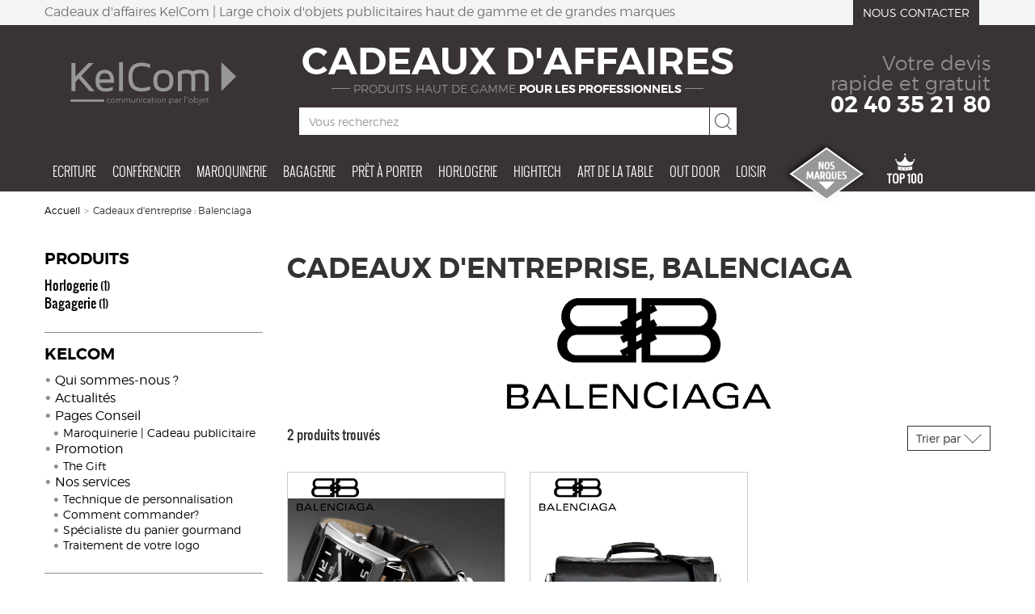

--- FILE ---
content_type: text/html; charset=utf-8
request_url: https://www.cadeaux-entreprise-pro.com/filtrer/2-balenciaga
body_size: 10720
content:
<!DOCTYPE html>
<html lang="fr">
    <head>
        <meta http-equiv="X-UA-Compatible" content="IE=edge">
<meta name="viewport" content="width=device-width, initial-scale=1">
<meta http-equiv="Content-Type" content="text/html; charset=utf-8" />
<meta name="keywords" content="Cadeaux d&#039;affaires Balenciaga" />
<meta name="description" content="Cadeaux d&#039;affaires Balenciaga" />
<meta name="robots" content="index, follow" />
<title>Cadeaux d&#039;affaires  | Balenciaga</title>
<link rel="shortcut icon" href="https://www.cadeaux-entreprise-pro.com/favicon.ico" />
<link rel="icon" type="image/x-icon" href="https://www.cadeaux-entreprise-pro.com/favicon.ico" />
<link rel="icon" type="image/png" href="https://www.cadeaux-entreprise-pro.com/favicon.png" />    
<link rel="icon" href="https://www.cadeaux-entreprise-pro.com/favicon-192x192.png" sizes="192x192" />
<link rel="stylesheet" type="text/css" media="screen" href="/sf/sf_admin/css/naocms.css" />
<link rel="stylesheet" type="text/css" media="screen" href="/css/6d6d3fca31f3306ed139d4ac70b851f5.css" />
<script type="text/javascript" src="/sf/sf_admin/js/naocms.js"></script>
<script type="text/javascript" src="/js/3e9f49e2adbd56c8340f16a941cb63f3.js"></script>
    </head>
    <body>
        <div class="header">
  <div class="module-contextuel hidden-xs hidden-sm">
    <div class="container">
      <div class="row">
        <div class="col-md-10">
                      <p>Cadeaux d'affaires KelCom | Large choix d'objets publicitaires haut de gamme et de grandes marques</p>
                  </div>
        <div class="col-md-2">
          <a href="/info-panier-cadeau" class="btn btn-brown">Nous contacter</a>
        </div>
      </div>
    </div>
  </div>
  <div class="container">
    <div class="row">
      <div class="col-md-3 col-sm-3 col-xs-6 logo-kelcom">
        <a href="/" title="KelCom">
          <img class="img-responsive center-block" src="/images/layout/kelcom-logo.png" alt="KelCom" />
        </a>
      </div>
      <div class="col-md-6 col-sm-6 col-xs-6 center-block">
        <h2 class="text-center hidden-xs">Cadeaux d'affaires<br/><span class="hidden-xs">produits haut de gamme <strong>pour les professionnels</strong></span></h2>
        <form class="input-group hidden-xs" method="GET" action="/filtrer">
          <input class="form-control kel-sw-search-suggest" data-site="cadeaux-entreprise-pro.com" name="q" type="text" placeholder="Vous recherchez" />
          <span class="input-group-addon">
            <button type="submit"><i class="icon-loupe icon-sm"></i></button>
          </span>
        </form>
        <p class="phone-number visible-xs hidden-sm hidden-md hidden-lg"><a href="/info-panier-cadeau">02 40 35 21 80</a></p>
      </div>
      <div class="col-md-3 col-sm-3 col-xs-12 contact-block">
        <a href="/info-panier-cadeau">
          <span class="hidden-xs">Votre devis<br/>rapide et gratuit</span><span class="hidden-xs">02 40 35 21 80</span>
        </a>
        <h2 class="title-site visible-xs hidden-sm hidden-md hidden-lg">Cadeaux d'affaires</h2>
      </div>
    </div>
  </div>
  <div class="container-navbar">
    <div class="container">
      <nav class="navbar navbar-default navbar-static-top" role="navigation">
        <div class="navbar-header">
                      <button class="navbar-toggle" data-toggle="collapse" data-target="#filter-sidebar">
              <span class="display-inline-block vertical-align-middle">
                <span class="icon-bar"></span>
                <span class="icon-bar"></span>
                <span class="icon-bar"></span>
              </span>
              <span class="display-inline-block vertical-align-middle">Filtrer</span>
            </button>
                    <button type="button" class="navbar-toggle" data-toggle="collapse" data-target="#navbar-main-menu">
            <span class="display-inline-block vertical-align-middle">
              <span class="icon-bar"></span>
              <span class="icon-bar"></span>
              <span class="icon-bar"></span>
            </span>
            <span class="display-inline-block vertical-align-middle">Menu</span>
          </button>
        </div>
        <div class="collapse navbar-collapse" id="navbar-main-menu">
          <ul class="nav navbar-nav">
                          <li class=" menu-special menu-categorie dropdown">
                <a data-toggle="dropdown" href="/categorie-produit/cadeau-d-affaire-ecriture">Ecriture</a>
                                  <div class="dropdown-menu menu-bg menu-bg-cadeau-d-affaire-ecriture">
  <div class="container">
    <div class="row">
      <div class="col-md-3">
        <ul class="list-unstyled list-menu">
                      <li>
              <a href="/categorie-produit/cadeau-d-affaire-ecriture/objet-publicitaire-stylo-bille">Stylo bille</a>
            </li>
                      <li>
              <a href="/categorie-produit/cadeau-d-affaire-ecriture/objet-publicitaire-stylo-plume">Stylo plume</a>
            </li>
                      <li>
              <a href="/categorie-produit/cadeau-d-affaire-ecriture/objet-publicitaire-porte-mine">Porte-mine</a>
            </li>
                      <li>
              <a href="/categorie-produit/cadeau-d-affaire-ecriture/objet-publicitaire-rollerball">Rollerball</a>
            </li>
                      <li>
              <a href="/categorie-produit/cadeau-d-affaire-ecriture/objet-publicitaire-parure">Parure</a>
            </li>
                      <li>
              <a href="/categorie-produit/cadeau-d-affaire-ecriture/objet-publicitaire-multifonction">Multifonction</a>
            </li>
                      <li>
              <a href="/categorie-produit/cadeau-d-affaire-ecriture/objet-publicitaire-accessoires-bureau">Accessoires de bureau</a>
            </li>
                  </ul>
      </div>
      <div class="col-md-3">
                              <h4>Top marques</h4>
            <ul class="list-unstyled list-menu">
                              <li>
                  <a href="/categorie-produit/2-cadeau-d-affaire-ecriture_senator">
                                          <img src="/images/marques/blanc/senator.png" alt="Senator" />
                                      </a>
                </li>
                              <li>
                  <a href="/categorie-produit/2-cadeau-d-affaire-ecriture_waterman">
                                          <img src="/images/marques/blanc/waterman.png" alt="Waterman" />
                                      </a>
                </li>
                              <li>
                  <a href="/categorie-produit/2-cadeau-d-affaire-ecriture_parker">
                                          <img src="/images/marques/blanc/parker.png" alt="Parker" />
                                      </a>
                </li>
                              <li>
                  <a href="/categorie-produit/2-cadeau-d-affaire-ecriture_rotring">
                                          <img src="/images/marques/blanc/rotring.png" alt="Rotring" />
                                      </a>
                </li>
                              <li>
                  <a href="/categorie-produit/2-cadeau-d-affaire-ecriture_balmain">
                                          <img src="/images/marques/blanc/balmain.png" alt="Balmain" />
                                      </a>
                </li>
                          </ul>
                        </div>
      <div class="col-md-3">
                  <h4>Top ventes</h4>
          <ul class="list-unstyled list-menu-top">
                          <li>
                <div class="row">
                  <div class="col-md-3 hidden-xs hidden-sm">
                    <a class="produit-image-wrapper" href="/produit/cadeau-d-affaire-ecriture/objet-publicitaire-stylo-bille/cadeau-entreprise-stylo-parker-jotter-acier-stylo-bille">
                      <img class="img-responsive" src="/images/produit/small/cadeau-entreprise-stylo-parker-jotter-acier-stylo-bille_acier.jpg" alt="Jotter Acier stylo-bille Acier">
                    </a>
                  </div>
                  <div class="col-md-9 col-xs-12">
                    <h5>
                      <a href="/produit/cadeau-d-affaire-ecriture/objet-publicitaire-stylo-bille/cadeau-entreprise-stylo-parker-jotter-acier-stylo-bille">Jotter Acier stylo-bille</a>
                    </h5>
                    <p>
                                              A partir de : <strong>8,61€</strong>    
                                          </p> 
                  </div>
                </div>
              </li>
                          <li>
                <div class="row">
                  <div class="col-md-3 hidden-xs hidden-sm">
                    <a class="produit-image-wrapper" href="/produit/cadeau-d-affaire-ecriture/objet-publicitaire-rollerball/stylo-stylet-en-metal-nautic-cadeau-publicitaire">
                      <img class="img-responsive" src="/images/produit/small/stylo-stylet-en-metal-nautic-cadeau-publicitaire_2.jpg" alt="Nautic 2">
                    </a>
                  </div>
                  <div class="col-md-9 col-xs-12">
                    <h5>
                      <a href="/produit/cadeau-d-affaire-ecriture/objet-publicitaire-rollerball/stylo-stylet-en-metal-nautic-cadeau-publicitaire">Nautic</a>
                    </h5>
                    <p>
                                              A partir de : <strong>6,51€</strong>    
                                          </p> 
                  </div>
                </div>
              </li>
                          <li>
                <div class="row">
                  <div class="col-md-3 hidden-xs hidden-sm">
                    <a class="produit-image-wrapper" href="/produit/cadeau-d-affaire-ecriture/objet-publicitaire-stylo-bille/cadeaux-d-affaire-votre-softstar-stylo-publicitaire">
                      <img class="img-responsive" src="/images/produit/small/cadeaux-d-affaire-votre-softstar-stylo-publicitaire_bleu.jpg" alt="SOFTSTAR ALU BILLE Bleu">
                    </a>
                  </div>
                  <div class="col-md-9 col-xs-12">
                    <h5>
                      <a href="/produit/cadeau-d-affaire-ecriture/objet-publicitaire-stylo-bille/cadeaux-d-affaire-votre-softstar-stylo-publicitaire">SOFTSTAR ALU BILLE</a>
                    </h5>
                    <p>
                                              A partir de : <strong>2,62€</strong>    
                                          </p> 
                  </div>
                </div>
              </li>
                      </ul>
          <a href="/top100/cadeau-d-affaire-ecriture" class="btn btn-brown">Voir le top produits</a>
              </div>
      <div class="col-md-3"></div>
    </div>
  </div>
</div>
                              </li>
                          <li class=" menu-special menu-categorie dropdown">
                <a data-toggle="dropdown" href="/categorie-produit/cadeau-d-affaire-conferencier">Conférencier</a>
                                  <div class="dropdown-menu menu-bg menu-bg-cadeau-d-affaire-conferencier">
  <div class="container">
    <div class="row">
      <div class="col-md-3">
        <ul class="list-unstyled list-menu">
                      <li>
              <a href="/categorie-produit/cadeau-d-affaire-conferencier/objet-publicitaire-conferencier-a4">Conférencier A4</a>
            </li>
                      <li>
              <a href="/categorie-produit/cadeau-d-affaire-conferencier/objet-publicitaire-conferencier-a5">Conférencier A5</a>
            </li>
                      <li>
              <a href="/categorie-produit/cadeau-d-affaire-conferencier/objet-publicitaire-conferencier-a6">Conférencier A6</a>
            </li>
                      <li>
              <a href="/categorie-produit/cadeau-d-affaire-conferencier/objet-publicitaire-agenda">Agenda</a>
            </li>
                      <li>
              <a href="/categorie-produit/cadeau-d-affaire-conferencier/objet-publicitaire-carnet">Carnet</a>
            </li>
                      <li>
              <a href="/categorie-produit/cadeau-d-affaire-conferencier/objet-publicitaire-valisette">Valisette</a>
            </li>
                  </ul>
      </div>
      <div class="col-md-3">
                              <h4>Top marques</h4>
            <ul class="list-unstyled list-menu">
                              <li>
                  <a href="/categorie-produit/2-cadeau-d-affaire-conferencier_citizengreen">
                                          <img src="/images/marques/blanc/citizengreen.png" alt="Citizengreen" />
                                      </a>
                </li>
                              <li>
                  <a href="/categorie-produit/2-cadeau-d-affaire-conferencier_xd-design">
                                          <img src="/images/marques/blanc/xd-design.png" alt="XD Design" />
                                      </a>
                </li>
                              <li>
                  <a href="/categorie-produit/2-cadeau-d-affaire-conferencier_ungaro">
                                          <img src="/images/marques/blanc/ungaro.png" alt="Ungaro" />
                                      </a>
                </li>
                              <li>
                  <a href="/categorie-produit/2-cadeau-d-affaire-conferencier_cerruti">
                                          <img src="/images/marques/blanc/cerruti.png" alt="Cerruti 1881" />
                                      </a>
                </li>
                              <li>
                  <a href="/categorie-produit/2-cadeau-d-affaire-conferencier_cacharel">
                                          <img src="/images/marques/blanc/cacharel.png" alt="Cacharel" />
                                      </a>
                </li>
                          </ul>
                        </div>
      <div class="col-md-3">
                  <h4>Top ventes</h4>
          <ul class="list-unstyled list-menu-top">
                          <li>
                <div class="row">
                  <div class="col-md-3 hidden-xs hidden-sm">
                    <a class="produit-image-wrapper" href="/produit/cadeau-d-affaire-conferencier/objet-publicitaire-conferencier-a4/carnet-a6-hugo-boss-new-loop-cadeau-publicitaire">
                      <img class="img-responsive" src="/images/produit/small/carnet-a6-hugo-boss-new-loop-cadeau-publicitaire_noir.jpg" alt="New Loop Noir">
                    </a>
                  </div>
                  <div class="col-md-9 col-xs-12">
                    <h5>
                      <a href="/produit/cadeau-d-affaire-conferencier/objet-publicitaire-conferencier-a4/carnet-a6-hugo-boss-new-loop-cadeau-publicitaire">New Loop</a>
                    </h5>
                    <p>
                                              Prix : nous consulter
                                          </p> 
                  </div>
                </div>
              </li>
                          <li>
                <div class="row">
                  <div class="col-md-3 hidden-xs hidden-sm">
                    <a class="produit-image-wrapper" href="/produit/cadeau-d-affaire-conferencier/objet-publicitaire-carnet/carnet-chargement-induction-indubook-cadeau-publicitaire">
                      <img class="img-responsive" src="/images/produit/small/carnet-chargement-induction-indubook-cadeau-publicitaire.jpg" alt="Indubook">
                    </a>
                  </div>
                  <div class="col-md-9 col-xs-12">
                    <h5>
                      <a href="/produit/cadeau-d-affaire-conferencier/objet-publicitaire-carnet/carnet-chargement-induction-indubook-cadeau-publicitaire">Indubook</a>
                    </h5>
                    <p>
                                              Prix : nous consulter
                                          </p> 
                  </div>
                </div>
              </li>
                          <li>
                <div class="row">
                  <div class="col-md-3 hidden-xs hidden-sm">
                    <a class="produit-image-wrapper" href="/produit/cadeau-d-affaire-conferencier/objet-publicitaire-carnet/carnet-logo-lumineux-smart-cadeau-publicitaire">
                      <img class="img-responsive" src="/images/produit/small/carnet-logo-lumineux-smart-cadeau-publicitaire_noir_7.jpg" alt="Smart Noir 7">
                    </a>
                  </div>
                  <div class="col-md-9 col-xs-12">
                    <h5>
                      <a href="/produit/cadeau-d-affaire-conferencier/objet-publicitaire-carnet/carnet-logo-lumineux-smart-cadeau-publicitaire">Smart</a>
                    </h5>
                    <p>
                                              Prix : nous consulter
                                          </p> 
                  </div>
                </div>
              </li>
                      </ul>
          <a href="/top100/cadeau-d-affaire-conferencier" class="btn btn-brown">Voir le top produits</a>
              </div>
      <div class="col-md-3"></div>
    </div>
  </div>
</div>
                              </li>
                          <li class=" menu-special menu-categorie dropdown">
                <a data-toggle="dropdown" href="/categorie-produit/cadeau-d-affaire-maroquinerie">Maroquinerie</a>
                                  <div class="dropdown-menu menu-bg menu-bg-cadeau-d-affaire-maroquinerie">
  <div class="container">
    <div class="row">
      <div class="col-md-3">
        <ul class="list-unstyled list-menu">
                      <li>
              <a href="/categorie-produit/cadeau-d-affaire-maroquinerie/objet-publicitaire-porte-cle">Porte-clé</a>
            </li>
                      <li>
              <a href="/categorie-produit/cadeau-d-affaire-maroquinerie/objet-publicitaire-porte-carte">Porte-carte</a>
            </li>
                      <li>
              <a href="/categorie-produit/cadeau-d-affaire-maroquinerie/objet-publicitaire-porte-feuille">Porte-feuille</a>
            </li>
                      <li>
              <a href="/categorie-produit/cadeau-d-affaire-maroquinerie/objet-publicitaire-compagnon-de-voyage">Compagnon de voyage</a>
            </li>
                      <li>
              <a href="/categorie-produit/cadeau-d-affaire-maroquinerie/objet-publicitaire-trousse-de-toilette">Trousse de toilette</a>
            </li>
                      <li>
              <a href="/categorie-produit/cadeau-d-affaire-maroquinerie/objet-publicitaire-sac-a-main">Sac à main</a>
            </li>
                      <li>
              <a href="/categorie-produit/cadeau-d-affaire-maroquinerie/objet-publicitaire-accroche-sac">Accroche sac</a>
            </li>
                      <li>
              <a href="/categorie-produit/cadeau-d-affaire-maroquinerie/objet-publicitaire-etui">Etui</a>
            </li>
                  </ul>
      </div>
      <div class="col-md-3">
                              <h4>Top marques</h4>
            <ul class="list-unstyled list-menu">
                              <li>
                  <a href="/categorie-produit/2-cadeau-d-affaire-maroquinerie_ungaro">
                                          <img src="/images/marques/blanc/ungaro.png" alt="Ungaro" />
                                      </a>
                </li>
                              <li>
                  <a href="/categorie-produit/2-cadeau-d-affaire-maroquinerie_cerruti">
                                          <img src="/images/marques/blanc/cerruti.png" alt="Cerruti 1881" />
                                      </a>
                </li>
                              <li>
                  <a href="/categorie-produit/2-cadeau-d-affaire-maroquinerie_lexon">
                                          <img src="/images/marques/blanc/lexon.png" alt="Lexon" />
                                      </a>
                </li>
                              <li>
                  <a href="/categorie-produit/2-cadeau-d-affaire-maroquinerie_cacharel">
                                          <img src="/images/marques/blanc/cacharel.png" alt="Cacharel" />
                                      </a>
                </li>
                              <li>
                  <a href="/categorie-produit/2-cadeau-d-affaire-maroquinerie_nina-ricci">
                                          <img src="/images/marques/blanc/nina-ricci.png" alt="Nina Ricci" />
                                      </a>
                </li>
                          </ul>
                        </div>
      <div class="col-md-3">
                  <h4>Top ventes</h4>
          <ul class="list-unstyled list-menu-top">
                          <li>
                <div class="row">
                  <div class="col-md-3 hidden-xs hidden-sm">
                    <a class="produit-image-wrapper" href="/produit/cadeau-d-affaire-maroquinerie/objet-publicitaire-porte-cle/port-cles-cadeau-entreprise-plate">
                      <img class="img-responsive" src="/images/produit/small/port-cles-cadeau-entreprise-plate_argent.jpg" alt="PLATE Argent">
                    </a>
                  </div>
                  <div class="col-md-9 col-xs-12">
                    <h5>
                      <a href="/produit/cadeau-d-affaire-maroquinerie/objet-publicitaire-porte-cle/port-cles-cadeau-entreprise-plate">PLATE</a>
                    </h5>
                    <p>
                                              Prix : nous consulter
                                          </p> 
                  </div>
                </div>
              </li>
                          <li>
                <div class="row">
                  <div class="col-md-3 hidden-xs hidden-sm">
                    <a class="produit-image-wrapper" href="/produit/cadeau-d-affaire-maroquinerie/objet-publicitaire-porte-cle/cadeaux-d-affaire-porte-cles-helicoptere-light-heli-trokr10-55">
                      <img class="img-responsive" src="/images/produit/small/cadeaux-d-affaire-porte-cles-helicoptere-light-heli-trokr10-55.jpg" alt="LIGHT HELI">
                    </a>
                  </div>
                  <div class="col-md-9 col-xs-12">
                    <h5>
                      <a href="/produit/cadeau-d-affaire-maroquinerie/objet-publicitaire-porte-cle/cadeaux-d-affaire-porte-cles-helicoptere-light-heli-trokr10-55">LIGHT HELI</a>
                    </h5>
                    <p>
                                              Prix : nous consulter
                                          </p> 
                  </div>
                </div>
              </li>
                          <li>
                <div class="row">
                  <div class="col-md-3 hidden-xs hidden-sm">
                    <a class="produit-image-wrapper" href="/produit/cadeau-d-affaire-maroquinerie/objet-publicitaire-porte-cle/port-cles-cadeau-entreprise-lovely">
                      <img class="img-responsive" src="/images/produit/small/port-cles-cadeau-entreprise-lovely_argent.jpg" alt="LOVELY Argent">
                    </a>
                  </div>
                  <div class="col-md-9 col-xs-12">
                    <h5>
                      <a href="/produit/cadeau-d-affaire-maroquinerie/objet-publicitaire-porte-cle/port-cles-cadeau-entreprise-lovely">LOVELY</a>
                    </h5>
                    <p>
                                              A partir de : <strong>1,02€</strong>    
                                          </p> 
                  </div>
                </div>
              </li>
                      </ul>
          <a href="/top100/cadeau-d-affaire-maroquinerie" class="btn btn-brown">Voir le top produits</a>
              </div>
      <div class="col-md-3"></div>
    </div>
  </div>
</div>
                              </li>
                          <li class=" menu-special menu-categorie dropdown">
                <a data-toggle="dropdown" href="/categorie-produit/cadeau-d-affaire-bagagerie">Bagagerie</a>
                                  <div class="dropdown-menu menu-bg menu-bg-cadeau-d-affaire-bagagerie">
  <div class="container">
    <div class="row">
      <div class="col-md-3">
        <ul class="list-unstyled list-menu">
                      <li>
              <a href="/categorie-produit/cadeau-d-affaire-bagagerie/objet-publicitaire-porte-document">Porte document</a>
            </li>
                      <li>
              <a href="/categorie-produit/cadeau-d-affaire-bagagerie/objet-publicitaire-besace">Besace</a>
            </li>
                      <li>
              <a href="/categorie-produit/cadeau-d-affaire-bagagerie/objet-publicitaire-sac-ordinateur">Sac ordinateur</a>
            </li>
                      <li>
              <a href="/categorie-produit/cadeau-d-affaire-bagagerie/objet-publicitaire-sac-a-dos">Sac à dos</a>
            </li>
                      <li>
              <a href="/categorie-produit/cadeau-d-affaire-bagagerie/objet-publicitaire-sac-shopping">Sac shopping</a>
            </li>
                      <li>
              <a href="/categorie-produit/cadeau-d-affaire-bagagerie/objet-publicitaire-trolley">Trolley</a>
            </li>
                      <li>
              <a href="/categorie-produit/cadeau-d-affaire-bagagerie/objet-publicitaire-sac-de-voyage">Sac de voyage</a>
            </li>
                  </ul>
      </div>
      <div class="col-md-3">
                              <h4>Top marques</h4>
            <ul class="list-unstyled list-menu">
                              <li>
                  <a href="/categorie-produit/2-cadeau-d-affaire-bagagerie_delsey">
                                          <img src="/images/marques/blanc/delsey.png" alt="Delsey" />
                                      </a>
                </li>
                              <li>
                  <a href="/categorie-produit/2-cadeau-d-affaire-bagagerie_wenger">
                                          <img src="/images/marques/blanc/wenger.png" alt="Wenger" />
                                      </a>
                </li>
                              <li>
                  <a href="/categorie-produit/2-cadeau-d-affaire-bagagerie_ungaro">
                                          <img src="/images/marques/blanc/ungaro.png" alt="Ungaro" />
                                      </a>
                </li>
                              <li>
                  <a href="/categorie-produit/2-cadeau-d-affaire-bagagerie_cerruti">
                                          <img src="/images/marques/blanc/cerruti.png" alt="Cerruti 1881" />
                                      </a>
                </li>
                              <li>
                  <a href="/categorie-produit/2-cadeau-d-affaire-bagagerie_lexon">
                                          <img src="/images/marques/blanc/lexon.png" alt="Lexon" />
                                      </a>
                </li>
                          </ul>
                        </div>
      <div class="col-md-3">
                  <h4>Top ventes</h4>
          <ul class="list-unstyled list-menu-top">
                          <li>
                <div class="row">
                  <div class="col-md-3 hidden-xs hidden-sm">
                    <a class="produit-image-wrapper" href="/produit/cadeau-d-affaire-bagagerie/objet-publicitaire-sac-a-dos/sac-dos-antivol-bobby-cadeau-publicitaire">
                      <img class="img-responsive" src="/images/produit/small/sac-dos-antivol-bobby-cadeau-publicitaire_gris_2.jpg" alt="Bobby Gris 2">
                    </a>
                  </div>
                  <div class="col-md-9 col-xs-12">
                    <h5>
                      <a href="/produit/cadeau-d-affaire-bagagerie/objet-publicitaire-sac-a-dos/sac-dos-antivol-bobby-cadeau-publicitaire">Bobby</a>
                    </h5>
                    <p>
                                              Prix : nous consulter
                                          </p> 
                  </div>
                </div>
              </li>
                          <li>
                <div class="row">
                  <div class="col-md-3 hidden-xs hidden-sm">
                    <a class="produit-image-wrapper" href="/produit/cadeau-d-affaire-bagagerie/objet-publicitaire-porte-document/porte-documents-zippe-cuir-harvard-cadeau-publicitaire">
                      <img class="img-responsive" src="/images/produit/small/porte-documents-zippe-cuir-harvard-cadeau-publicitaire_noir_4.jpg" alt="Harvard Noir 4">
                    </a>
                  </div>
                  <div class="col-md-9 col-xs-12">
                    <h5>
                      <a href="/produit/cadeau-d-affaire-bagagerie/objet-publicitaire-porte-document/porte-documents-zippe-cuir-harvard-cadeau-publicitaire">Harvard</a>
                    </h5>
                    <p>
                                              Prix : nous consulter
                                          </p> 
                  </div>
                </div>
              </li>
                          <li>
                <div class="row">
                  <div class="col-md-3 hidden-xs hidden-sm">
                    <a class="produit-image-wrapper" href="/produit/cadeau-d-affaire-bagagerie/objet-publicitaire-sac-a-dos/sac-dos-antivol-bobby-bizz-cadeau-publicitaire">
                      <img class="img-responsive" src="/images/produit/small/sac-dos-antivol-bobby-bizz-cadeau-publicitaire_noir_2.jpg" alt="Bobby Bizz Noir 2">
                    </a>
                  </div>
                  <div class="col-md-9 col-xs-12">
                    <h5>
                      <a href="/produit/cadeau-d-affaire-bagagerie/objet-publicitaire-sac-a-dos/sac-dos-antivol-bobby-bizz-cadeau-publicitaire">Bobby Bizz</a>
                    </h5>
                    <p>
                                              A partir de : <strong>60,41€</strong>    
                                          </p> 
                  </div>
                </div>
              </li>
                      </ul>
          <a href="/top100/cadeau-d-affaire-bagagerie" class="btn btn-brown">Voir le top produits</a>
              </div>
      <div class="col-md-3"></div>
    </div>
  </div>
</div>
                              </li>
                          <li class=" menu-special menu-categorie dropdown">
                <a data-toggle="dropdown" href="/categorie-produit/cadeau-d-affaire-pret-a-porter">Prêt à porter</a>
                                  <div class="dropdown-menu menu-bg menu-bg-cadeau-d-affaire-pret-a-porter">
  <div class="container">
    <div class="row">
      <div class="col-md-3">
        <ul class="list-unstyled list-menu">
                      <li>
              <a href="/categorie-produit/cadeau-d-affaire-pret-a-porter/objet-publicitaire-vetement">Vêtement</a>
            </li>
                      <li>
              <a href="/categorie-produit/cadeau-d-affaire-pret-a-porter/objet-publicitaire-serviette-linge">Serviette/Linge</a>
            </li>
                      <li>
              <a href="/categorie-produit/cadeau-d-affaire-pret-a-porter/objet-publicitaire-foulard">Foulard</a>
            </li>
                      <li>
              <a href="/categorie-produit/cadeau-d-affaire-pret-a-porter/objet-publicitaire-ceinture">Ceinture</a>
            </li>
                      <li>
              <a href="/categorie-produit/cadeau-d-affaire-pret-a-porter/objet-publicitaire-bouton-de-manchette">Bouton de manchette</a>
            </li>
                      <li>
              <a href="/categorie-produit/cadeau-d-affaire-pret-a-porter/objet-publicitaire-cravate">Cravate</a>
            </li>
                      <li>
              <a href="/categorie-produit/cadeau-d-affaire-pret-a-porter/objet-publicitaire-bijouterie">Bijouterie</a>
            </li>
                  </ul>
      </div>
      <div class="col-md-3">
                              <h4>Top marques</h4>
            <ul class="list-unstyled list-menu">
                              <li>
                  <a href="/categorie-produit/2-cadeau-d-affaire-pret-a-porter_elevate">
                                          <img src="/images/marques/blanc/elevate.png" alt="Elevate" />
                                      </a>
                </li>
                              <li>
                  <a href="/categorie-produit/2-cadeau-d-affaire-pret-a-porter_christian-lacroix">
                                          <img src="/images/marques/blanc/christian-lacroix.png" alt="Christian Lacroix" />
                                      </a>
                </li>
                              <li>
                  <a href="/categorie-produit/2-cadeau-d-affaire-pret-a-porter_cacharel">
                                          <img src="/images/marques/blanc/cacharel.png" alt="Cacharel" />
                                      </a>
                </li>
                              <li>
                  <a href="/categorie-produit/2-cadeau-d-affaire-pret-a-porter_jean-louis-scherrer">
                                          <img src="/images/marques/blanc/jean-louis-scherrer.png" alt="Jean Louis Scherrer" />
                                      </a>
                </li>
                              <li>
                  <a href="/categorie-produit/2-cadeau-d-affaire-pret-a-porter_cerruti">
                                          <img src="/images/marques/blanc/cerruti.png" alt="Cerruti 1881" />
                                      </a>
                </li>
                          </ul>
                        </div>
      <div class="col-md-3">
                  <h4>Top ventes</h4>
          <ul class="list-unstyled list-menu-top">
                          <li>
                <div class="row">
                  <div class="col-md-3 hidden-xs hidden-sm">
                    <a class="produit-image-wrapper" href="/produit/cadeau-d-affaire-pret-a-porter/objet-publicitaire-foulard/echarpe-ungaro-sienna-blue-river-cadeau-publicitaire">
                      <img class="img-responsive" src="/images/produit/small/echarpe-ungaro-sienna-blue-river-cadeau-publicitaire_noir_or_4.jpg" alt="Sienna Blue & River Noir Or 4">
                    </a>
                  </div>
                  <div class="col-md-9 col-xs-12">
                    <h5>
                      <a href="/produit/cadeau-d-affaire-pret-a-porter/objet-publicitaire-foulard/echarpe-ungaro-sienna-blue-river-cadeau-publicitaire">Sienna Blue & River</a>
                    </h5>
                    <p>
                                              Prix : nous consulter
                                          </p> 
                  </div>
                </div>
              </li>
                          <li>
                <div class="row">
                  <div class="col-md-3 hidden-xs hidden-sm">
                    <a class="produit-image-wrapper" href="/produit/cadeau-d-affaire-pret-a-porter/objet-publicitaire-vetement/peignoir-avec-capuche-comfy-cadeau-publicitaire">
                      <img class="img-responsive" src="/images/produit/small/peignoir-avec-capuche-comfy-cadeau-publicitaire_argent.jpg" alt="Comfy Argent">
                    </a>
                  </div>
                  <div class="col-md-9 col-xs-12">
                    <h5>
                      <a href="/produit/cadeau-d-affaire-pret-a-porter/objet-publicitaire-vetement/peignoir-avec-capuche-comfy-cadeau-publicitaire">Comfy</a>
                    </h5>
                    <p>
                                              Prix : nous consulter
                                          </p> 
                  </div>
                </div>
              </li>
                          <li>
                <div class="row">
                  <div class="col-md-3 hidden-xs hidden-sm">
                    <a class="produit-image-wrapper" href="/produit/cadeau-d-affaire-pret-a-porter/objet-publicitaire-foulard/foulard-en-soie-iris-de-cacharel-cadeau-publicitaire">
                      <img class="img-responsive" src="/images/produit/small/foulard-en-soie-iris-de-cacharel-cadeau-publicitaire_1.jpg" alt="Iris de Cacharel 1">
                    </a>
                  </div>
                  <div class="col-md-9 col-xs-12">
                    <h5>
                      <a href="/produit/cadeau-d-affaire-pret-a-porter/objet-publicitaire-foulard/foulard-en-soie-iris-de-cacharel-cadeau-publicitaire">Iris de Cacharel</a>
                    </h5>
                    <p>
                                              Prix : nous consulter
                                          </p> 
                  </div>
                </div>
              </li>
                      </ul>
          <a href="/top100/cadeau-d-affaire-pret-a-porter" class="btn btn-brown">Voir le top produits</a>
              </div>
      <div class="col-md-3"></div>
    </div>
  </div>
</div>
                              </li>
                          <li class=" menu-special menu-categorie dropdown">
                <a data-toggle="dropdown" href="/categorie-produit/cadeau-d-affaire-horlogerie">Horlogerie</a>
                                  <div class="dropdown-menu menu-bg menu-bg-cadeau-d-affaire-horlogerie">
  <div class="container">
    <div class="row">
      <div class="col-md-3">
        <ul class="list-unstyled list-menu">
                      <li>
              <a href="/categorie-produit/cadeau-d-affaire-horlogerie/objet-publicitaire-montres-femme">Montres femme</a>
            </li>
                      <li>
              <a href="/categorie-produit/cadeau-d-affaire-horlogerie/objet-publicitaire-montres-homme">Montres homme</a>
            </li>
                      <li>
              <a href="/categorie-produit/cadeau-d-affaire-horlogerie/objet-publicitaire-montres-unisexe">Montres unisexes</a>
            </li>
                      <li>
              <a href="/categorie-produit/cadeau-d-affaire-horlogerie/objet-publicitaire-pendule">Pendule</a>
            </li>
                      <li>
              <a href="/categorie-produit/cadeau-d-affaire-horlogerie/objet-publicitaire-reveil">Réveil</a>
            </li>
                      <li>
              <a href="/categorie-produit/cadeau-d-affaire-horlogerie/objet-publicitaire-montres-connectees">Montres connectées</a>
            </li>
                      <li>
              <a href="/categorie-produit/cadeau-d-affaire-horlogerie/objet-publicitaire-station">Station</a>
            </li>
                  </ul>
      </div>
      <div class="col-md-3">
                              <h4>Top marques</h4>
            <ul class="list-unstyled list-menu">
                              <li>
                  <a href="/categorie-produit/2-cadeau-d-affaire-horlogerie_ice-watch">
                                          <img src="/images/marques/blanc/ice-watch.png" alt="Ice Watch" />
                                      </a>
                </li>
                              <li>
                  <a href="/categorie-produit/2-cadeau-d-affaire-horlogerie_clip-sonic">
                                          <img src="/images/marques/blanc/clip-sonic.png" alt="Clip Sonic" />
                                      </a>
                </li>
                              <li>
                  <a href="/categorie-produit/2-cadeau-d-affaire-horlogerie_oregon-scientific">
                                          <img src="/images/marques/blanc/oregon-scientific.png" alt="Oregon Scientific" />
                                      </a>
                </li>
                              <li>
                  <a href="/categorie-produit/2-cadeau-d-affaire-horlogerie_balenciaga">
                                          <img src="/images/marques/blanc/balenciaga.png" alt="Balenciaga" />
                                      </a>
                </li>
                              <li>
                  <a href="/categorie-produit/2-cadeau-d-affaire-horlogerie_cacharel">
                                          <img src="/images/marques/blanc/cacharel.png" alt="Cacharel" />
                                      </a>
                </li>
                          </ul>
                        </div>
      <div class="col-md-3">
                  <h4>Top ventes</h4>
          <ul class="list-unstyled list-menu-top">
                          <li>
                <div class="row">
                  <div class="col-md-3 hidden-xs hidden-sm">
                    <a class="produit-image-wrapper" href="/produit/cadeau-d-affaire-horlogerie/objet-publicitaire-montres-connectees/montre-connectee-etanche-prixton-cadeau-publicitaire">
                      <img class="img-responsive" src="/images/produit/small/montre-connectee-etanche-prixton-cadeau-publicitaire.jpg" alt="Prixton">
                    </a>
                  </div>
                  <div class="col-md-9 col-xs-12">
                    <h5>
                      <a href="/produit/cadeau-d-affaire-horlogerie/objet-publicitaire-montres-connectees/montre-connectee-etanche-prixton-cadeau-publicitaire">Prixton</a>
                    </h5>
                    <p>
                                              Prix : nous consulter
                                          </p> 
                  </div>
                </div>
              </li>
                          <li>
                <div class="row">
                  <div class="col-md-3 hidden-xs hidden-sm">
                    <a class="produit-image-wrapper" href="/produit/cadeau-d-affaire-horlogerie/objet-publicitaire-montres-unisexe/montre-made-in-france-24-h-cadeau-publicitaire">
                      <img class="img-responsive" src="/images/produit/small/montre-made-in-france-24-h-cadeau-publicitaire.jpg" alt="24 H">
                    </a>
                  </div>
                  <div class="col-md-9 col-xs-12">
                    <h5>
                      <a href="/produit/cadeau-d-affaire-horlogerie/objet-publicitaire-montres-unisexe/montre-made-in-france-24-h-cadeau-publicitaire">24 H</a>
                    </h5>
                    <p>
                                              A partir de : <strong>38,60€</strong>    
                                          </p> 
                  </div>
                </div>
              </li>
                          <li>
                <div class="row">
                  <div class="col-md-3 hidden-xs hidden-sm">
                    <a class="produit-image-wrapper" href="/produit/cadeau-d-affaire-horlogerie/objet-publicitaire-montres-unisexe/montre-christian-lacroix-textus-cadeau-publicitaire">
                      <img class="img-responsive" src="/images/produit/small/montre-christian-lacroix-textus-cadeau-publicitaire_gris.jpg" alt="Textus Gris">
                    </a>
                  </div>
                  <div class="col-md-9 col-xs-12">
                    <h5>
                      <a href="/produit/cadeau-d-affaire-horlogerie/objet-publicitaire-montres-unisexe/montre-christian-lacroix-textus-cadeau-publicitaire">Textus</a>
                    </h5>
                    <p>
                                              Prix : nous consulter
                                          </p> 
                  </div>
                </div>
              </li>
                      </ul>
          <a href="/top100/cadeau-d-affaire-horlogerie" class="btn btn-brown">Voir le top produits</a>
              </div>
      <div class="col-md-3"></div>
    </div>
  </div>
</div>
                              </li>
                          <li class=" menu-special menu-categorie dropdown">
                <a data-toggle="dropdown" href="/categorie-produit/cadeau-d-affaire-high-tech">Hightech</a>
                                  <div class="dropdown-menu menu-bg menu-bg-cadeau-d-affaire-high-tech">
  <div class="container">
    <div class="row">
      <div class="col-md-3">
        <ul class="list-unstyled list-menu">
                      <li>
              <a href="/categorie-produit/cadeau-d-affaire-high-tech/objet-publicitaire-chargeur">Chargeur</a>
            </li>
                      <li>
              <a href="/categorie-produit/cadeau-d-affaire-high-tech/objet-publicitaire-cle">Clé</a>
            </li>
                      <li>
              <a href="/categorie-produit/cadeau-d-affaire-high-tech/objet-publicitaire-calculatrice">Calculatrice</a>
            </li>
                      <li>
              <a href="/categorie-produit/cadeau-d-affaire-high-tech/objet-publicitaire-souris">Souris</a>
            </li>
                      <li>
              <a href="/categorie-produit/cadeau-d-affaire-high-tech/objet-publicitaire-hub">Hub</a>
            </li>
                      <li>
              <a href="/categorie-produit/cadeau-d-affaire-high-tech/objet-publicitaire-divers">Divers</a>
            </li>
                  </ul>
      </div>
      <div class="col-md-3">
                              <h4>Top marques</h4>
            <ul class="list-unstyled list-menu">
                              <li>
                  <a href="/categorie-produit/2-cadeau-d-affaire-high-tech_xd-design">
                                          <img src="/images/marques/blanc/xd-design.png" alt="XD Design" />
                                      </a>
                </li>
                              <li>
                  <a href="/categorie-produit/2-cadeau-d-affaire-high-tech_lexon">
                                          <img src="/images/marques/blanc/lexon.png" alt="Lexon" />
                                      </a>
                </li>
                              <li>
                  <a href="/categorie-produit/2-cadeau-d-affaire-high-tech_citizengreen">
                                          <img src="/images/marques/blanc/citizengreen.png" alt="Citizengreen" />
                                      </a>
                </li>
                              <li>
                  <a href="/categorie-produit/2-cadeau-d-affaire-high-tech_clip-sonic">
                                          <img src="/images/marques/blanc/clip-sonic.png" alt="Clip Sonic" />
                                      </a>
                </li>
                              <li>
                  <a href="/categorie-produit/2-cadeau-d-affaire-high-tech_balmain">
                                          <img src="/images/marques/blanc/balmain.png" alt="Balmain" />
                                      </a>
                </li>
                          </ul>
                        </div>
      <div class="col-md-3">
                  <h4>Top ventes</h4>
          <ul class="list-unstyled list-menu-top">
                          <li>
                <div class="row">
                  <div class="col-md-3 hidden-xs hidden-sm">
                    <a class="produit-image-wrapper" href="/produit/cadeau-d-affaire-high-tech/objet-publicitaire-chargeur/batterie-avec-logo-lumineux-clever-cadeau-publicitaire">
                      <img class="img-responsive" src="/images/produit/small/batterie-avec-logo-lumineux-clever-cadeau-publicitaire_argent_noir.jpg" alt="Clever Argent Noir">
                    </a>
                  </div>
                  <div class="col-md-9 col-xs-12">
                    <h5>
                      <a href="/produit/cadeau-d-affaire-high-tech/objet-publicitaire-chargeur/batterie-avec-logo-lumineux-clever-cadeau-publicitaire">Clever</a>
                    </h5>
                    <p>
                                              A partir de : <strong>22,35€</strong>    
                                          </p> 
                  </div>
                </div>
              </li>
                          <li>
                <div class="row">
                  <div class="col-md-3 hidden-xs hidden-sm">
                    <a class="produit-image-wrapper" href="/produit/cadeau-d-affaire-high-tech/objet-publicitaire-divers/enceinte-eco-responsable-bamboo-x-cadeau-publicitaire">
                      <img class="img-responsive" src="/images/produit/small/enceinte-eco-responsable-bamboo-x-cadeau-publicitaire_noir_marron.jpg" alt="Bamboo X Noir Marron">
                    </a>
                  </div>
                  <div class="col-md-9 col-xs-12">
                    <h5>
                      <a href="/produit/cadeau-d-affaire-high-tech/objet-publicitaire-divers/enceinte-eco-responsable-bamboo-x-cadeau-publicitaire">Bamboo X</a>
                    </h5>
                    <p>
                                              A partir de : <strong>26,40€</strong>    
                                          </p> 
                  </div>
                </div>
              </li>
                          <li>
                <div class="row">
                  <div class="col-md-3 hidden-xs hidden-sm">
                    <a class="produit-image-wrapper" href="/produit/cadeau-d-affaire-high-tech/objet-publicitaire-chargeur/batterie-de-secours-plate-flat-cadeau-publicitaire">
                      <img class="img-responsive" src="/images/produit/small/batterie-de-secours-plate-flat-cadeau-publicitaire_cool-grey-10_blanc.jpg" alt="Flat Cool Grey 10 Blanc">
                    </a>
                  </div>
                  <div class="col-md-9 col-xs-12">
                    <h5>
                      <a href="/produit/cadeau-d-affaire-high-tech/objet-publicitaire-chargeur/batterie-de-secours-plate-flat-cadeau-publicitaire">Flat</a>
                    </h5>
                    <p>
                                              Prix : nous consulter
                                          </p> 
                  </div>
                </div>
              </li>
                      </ul>
          <a href="/top100/cadeau-d-affaire-high-tech" class="btn btn-brown">Voir le top produits</a>
              </div>
      <div class="col-md-3"></div>
    </div>
  </div>
</div>
                              </li>
                          <li class=" menu-special menu-categorie dropdown">
                <a data-toggle="dropdown" href="/categorie-produit/cadeau-d-affaire-art-de-la-table">Art de la table</a>
                                  <div class="dropdown-menu menu-bg menu-bg-cadeau-d-affaire-art-de-la-table">
  <div class="container">
    <div class="row">
      <div class="col-md-3">
        <ul class="list-unstyled list-menu">
                      <li>
              <a href="/categorie-produit/cadeau-d-affaire-art-de-la-table/objet-publicitaire-mug">Mug</a>
            </li>
                      <li>
              <a href="/categorie-produit/cadeau-d-affaire-art-de-la-table/objet-publicitaire-bouteille">Bouteille</a>
            </li>
                      <li>
              <a href="/categorie-produit/cadeau-d-affaire-art-de-la-table/objet-publicitaire-carafe">Carafe</a>
            </li>
                      <li>
              <a href="/categorie-produit/cadeau-d-affaire-art-de-la-table/objet-publicitaire-verre">Verre</a>
            </li>
                      <li>
              <a href="/categorie-produit/cadeau-d-affaire-art-de-la-table/objet-publicitaire-sommelier">Sommelier</a>
            </li>
                      <li>
              <a href="/categorie-produit/cadeau-d-affaire-art-de-la-table/objet-publicitaire-accessoires">Accessoires</a>
            </li>
                      <li>
              <a href="/categorie-produit/cadeau-d-affaire-art-de-la-table/objet-publicitaire-set-service">Set & service</a>
            </li>
                      <li>
              <a href="/categorie-produit/cadeau-d-affaire-art-de-la-table/objet-publicitaire-couteau">Couteau</a>
            </li>
                      <li>
              <a href="/categorie-produit/cadeau-d-affaire-art-de-la-table/objet-publicitaire-condiments">Condiments</a>
            </li>
                      <li>
              <a href="/categorie-produit/cadeau-d-affaire-art-de-la-table/objet-publicitaire-sets-cuisine">Sets cuisine</a>
            </li>
                      <li>
              <a href="/categorie-produit/cadeau-d-affaire-art-de-la-table/objet-publicitaire-fromage-et-dessert">Fromage et dessert</a>
            </li>
                      <li>
              <a href="/categorie-produit/cadeau-d-affaire-art-de-la-table/objet-publicitaire-electromenager">Electroménager</a>
            </li>
                      <li>
              <a href="/categorie-produit/cadeau-d-affaire-art-de-la-table/objet-publicitaire-coffret-gastro">Coffret gastro</a>
            </li>
                  </ul>
      </div>
      <div class="col-md-3">
                              <h4>Top marques</h4>
            <ul class="list-unstyled list-menu">
                              <li>
                  <a href="/categorie-produit/2-cadeau-d-affaire-art-de-la-table_domoclip">
                                          <img src="/images/marques/blanc/domoclip.png" alt="Domoclip" />
                                      </a>
                </li>
                              <li>
                  <a href="/categorie-produit/2-cadeau-d-affaire-art-de-la-table_laguiole">
                                          <img src="/images/marques/blanc/laguiole.png" alt="Laguiole" />
                                      </a>
                </li>
                              <li>
                  <a href="/categorie-produit/2-cadeau-d-affaire-art-de-la-table_jamie-oliver">
                                          <img src="/images/marques/blanc/jamie-oliver.png" alt="Jamie Oliver" />
                                      </a>
                </li>
                              <li>
                  <a href="/categorie-produit/2-cadeau-d-affaire-art-de-la-table_kitchen-artist">
                                          <img src="/images/marques/blanc/kitchen-artist.png" alt="Kitchen Artist" />
                                      </a>
                </li>
                              <li>
                  <a href="/categorie-produit/2-cadeau-d-affaire-art-de-la-table_cerruti">
                                          <img src="/images/marques/blanc/cerruti.png" alt="Cerruti 1881" />
                                      </a>
                </li>
                          </ul>
                        </div>
      <div class="col-md-3">
                  <h4>Top ventes</h4>
          <ul class="list-unstyled list-menu-top">
                          <li>
                <div class="row">
                  <div class="col-md-3 hidden-xs hidden-sm">
                    <a class="produit-image-wrapper" href="/produit/cadeau-d-affaire-art-de-la-table/objet-publicitaire-mug/mug-publicitaire-esthetique-geo-cadeau-publicitaire">
                      <img class="img-responsive" src="/images/produit/small/mug-publicitaire-esthetique-geo-cadeau-publicitaire_noir_1.jpg" alt="Geo Noir 1">
                    </a>
                  </div>
                  <div class="col-md-9 col-xs-12">
                    <h5>
                      <a href="/produit/cadeau-d-affaire-art-de-la-table/objet-publicitaire-mug/mug-publicitaire-esthetique-geo-cadeau-publicitaire">Geo</a>
                    </h5>
                    <p>
                                              A partir de : <strong>8,27€</strong>    
                                          </p> 
                  </div>
                </div>
              </li>
                          <li>
                <div class="row">
                  <div class="col-md-3 hidden-xs hidden-sm">
                    <a class="produit-image-wrapper" href="/produit/cadeau-d-affaire-art-de-la-table/objet-publicitaire-carafe/carafe-a-vin-aerato-cadeau-publicitaire">
                      <img class="img-responsive" src="/images/produit/small/carafe-a-vin-aerato-cadeau-publicitaire.jpg" alt="Aerato">
                    </a>
                  </div>
                  <div class="col-md-9 col-xs-12">
                    <h5>
                      <a href="/produit/cadeau-d-affaire-art-de-la-table/objet-publicitaire-carafe/carafe-a-vin-aerato-cadeau-publicitaire">Aerato</a>
                    </h5>
                    <p>
                                              Prix : nous consulter
                                          </p> 
                  </div>
                </div>
              </li>
                          <li>
                <div class="row">
                  <div class="col-md-3 hidden-xs hidden-sm">
                    <a class="produit-image-wrapper" href="/produit/cadeau-d-affaire-art-de-la-table/objet-publicitaire-coffret-gastro/coffret-de-brassage-malt-5l-biere">
                      <img class="img-responsive" src="/images/produit/small/coffret-de-brassage-malt-5l-biere.jpg" alt="Coffret Brassage 5 L">
                    </a>
                  </div>
                  <div class="col-md-9 col-xs-12">
                    <h5>
                      <a href="/produit/cadeau-d-affaire-art-de-la-table/objet-publicitaire-coffret-gastro/coffret-de-brassage-malt-5l-biere">Coffret Brassage 5 L</a>
                    </h5>
                    <p>
                                              Prix : nous consulter
                                          </p> 
                  </div>
                </div>
              </li>
                      </ul>
          <a href="/top100/cadeau-d-affaire-art-de-la-table" class="btn btn-brown">Voir le top produits</a>
              </div>
      <div class="col-md-3"></div>
    </div>
  </div>
</div>
                              </li>
                          <li class=" menu-special menu-categorie dropdown">
                <a data-toggle="dropdown" href="/categorie-produit/cadeau-d-affaire-out-door">Out door</a>
                                  <div class="dropdown-menu menu-bg menu-bg-cadeau-d-affaire-out-door">
  <div class="container">
    <div class="row">
      <div class="col-md-3">
        <ul class="list-unstyled list-menu">
                      <li>
              <a href="/categorie-produit/cadeau-d-affaire-out-door/objet-publicitaire-lunettes">Lunettes</a>
            </li>
                      <li>
              <a href="/categorie-produit/cadeau-d-affaire-out-door/objet-publicitaire-parapluie">Parapluie</a>
            </li>
                      <li>
              <a href="/categorie-produit/cadeau-d-affaire-out-door/objet-publicitaire-jumelles">Jumelles</a>
            </li>
                      <li>
              <a href="/categorie-produit/cadeau-d-affaire-out-door/objet-publicitaire-lampe">Lampe</a>
            </li>
                      <li>
              <a href="/categorie-produit/cadeau-d-affaire-out-door/objet-publicitaire-pique-nique">Pique-nique</a>
            </li>
                      <li>
              <a href="/categorie-produit/cadeau-d-affaire-out-door/objet-publicitaire-barbecue">Barbecue</a>
            </li>
                  </ul>
      </div>
      <div class="col-md-3">
                              <h4>Top marques</h4>
            <ul class="list-unstyled list-menu">
                              <li>
                  <a href="/categorie-produit/2-cadeau-d-affaire-out-door_fare">
                                          <img src="/images/marques/blanc/fare.png" alt="Fare" />
                                      </a>
                </li>
                              <li>
                  <a href="/categorie-produit/2-cadeau-d-affaire-out-door_barska">
                                          <img src="/images/marques/blanc/barska.png" alt="Barska" />
                                      </a>
                </li>
                              <li>
                  <a href="/categorie-produit/2-cadeau-d-affaire-out-door_maglite">
                                          <img src="/images/marques/blanc/maglite.png" alt="Maglite" />
                                      </a>
                </li>
                              <li>
                  <a href="/categorie-produit/2-cadeau-d-affaire-out-door_vuarnet">
                                          <img src="/images/marques/blanc/vuarnet.png" alt="Vuarnet" />
                                      </a>
                </li>
                              <li>
                  <a href="/categorie-produit/2-cadeau-d-affaire-out-door_xd-design">
                                          <img src="/images/marques/blanc/xd-design.png" alt="XD Design" />
                                      </a>
                </li>
                          </ul>
                        </div>
      <div class="col-md-3">
                  <h4>Top ventes</h4>
          <ul class="list-unstyled list-menu-top">
                          <li>
                <div class="row">
                  <div class="col-md-3 hidden-xs hidden-sm">
                    <a class="produit-image-wrapper" href="/produit/cadeau-d-affaire-out-door/objet-publicitaire-parapluie/parapluie-manche-canne-xon-cadeau-publicitaire">
                      <img class="img-responsive" src="/images/produit/small/parapluie-manche-canne-xon-cadeau-publicitaire_anthracite_rouge_2.jpg" alt="Xon Anthracite Rouge 2">
                    </a>
                  </div>
                  <div class="col-md-9 col-xs-12">
                    <h5>
                      <a href="/produit/cadeau-d-affaire-out-door/objet-publicitaire-parapluie/parapluie-manche-canne-xon-cadeau-publicitaire">Xon</a>
                    </h5>
                    <p>
                                              Prix : nous consulter
                                          </p> 
                  </div>
                </div>
              </li>
                          <li>
                <div class="row">
                  <div class="col-md-3 hidden-xs hidden-sm">
                    <a class="produit-image-wrapper" href="/produit/cadeau-d-affaire-out-door/objet-publicitaire-parapluie/parapluie-golf-pliant-mago-cadeau-publicitaire">
                      <img class="img-responsive" src="/images/produit/small/parapluie-golf-pliant-mago-cadeau-publicitaire_noir.jpg" alt="Mago Noir">
                    </a>
                  </div>
                  <div class="col-md-9 col-xs-12">
                    <h5>
                      <a href="/produit/cadeau-d-affaire-out-door/objet-publicitaire-parapluie/parapluie-golf-pliant-mago-cadeau-publicitaire">Mago</a>
                    </h5>
                    <p>
                                              Prix : nous consulter
                                          </p> 
                  </div>
                </div>
              </li>
                          <li>
                <div class="row">
                  <div class="col-md-3 hidden-xs hidden-sm">
                    <a class="produit-image-wrapper" href="/produit/cadeau-d-affaire-out-door/objet-publicitaire-pique-nique/glaciere-50-canettes-table-top-cadeau-publicitaire">
                      <img class="img-responsive" src="/images/produit/small/../non-disponible.jpg" alt="Image non disponible">
                    </a>
                  </div>
                  <div class="col-md-9 col-xs-12">
                    <h5>
                      <a href="/produit/cadeau-d-affaire-out-door/objet-publicitaire-pique-nique/glaciere-50-canettes-table-top-cadeau-publicitaire">Table Top</a>
                    </h5>
                    <p>
                                              Prix : nous consulter
                                          </p> 
                  </div>
                </div>
              </li>
                      </ul>
          <a href="/top100/cadeau-d-affaire-out-door" class="btn btn-brown">Voir le top produits</a>
              </div>
      <div class="col-md-3"></div>
    </div>
  </div>
</div>
                              </li>
                          <li class=" menu-special menu-categorie dropdown">
                <a data-toggle="dropdown" href="/categorie-produit/cadeau-d-affaire-loisirs">Loisir</a>
                                  <div class="dropdown-menu menu-bg menu-bg-cadeau-d-affaire-loisirs">
  <div class="container">
    <div class="row">
      <div class="col-md-3">
        <ul class="list-unstyled list-menu">
                      <li>
              <a href="/categorie-produit/cadeau-d-affaire-loisirs/objet-publicitaire-ballon">Ballon</a>
            </li>
                      <li>
              <a href="/categorie-produit/cadeau-d-affaire-loisirs/objet-publicitaire-coffret-jeux">Coffret jeux</a>
            </li>
                      <li>
              <a href="/categorie-produit/cadeau-d-affaire-loisirs/objet-publicitaire-soins-du-corps">Soins du corps</a>
            </li>
                      <li>
              <a href="/categorie-produit/cadeau-d-affaire-loisirs/objet-publicitaire-ambiance">Ambiance</a>
            </li>
                      <li>
              <a href="/categorie-produit/cadeau-d-affaire-loisirs/objet-publicitaire-outillage">Outillage</a>
            </li>
                  </ul>
      </div>
      <div class="col-md-3">
                              <h4>Top marques</h4>
            <ul class="list-unstyled list-menu">
                              <li>
                  <a href="/categorie-produit/2-cadeau-d-affaire-loisirs_domoclip">
                                          <img src="/images/marques/blanc/domoclip.png" alt="Domoclip" />
                                      </a>
                </li>
                              <li>
                  <a href="/categorie-produit/2-cadeau-d-affaire-loisirs_leatherman">
                                          <img src="/images/marques/blanc/leatherman.png" alt="Leatherman" />
                                      </a>
                </li>
                              <li>
                  <a href="/categorie-produit/2-cadeau-d-affaire-loisirs_picoworld">
                                          <img src="/images/marques/blanc/picoworld.png" alt="Picoworld" />
                                      </a>
                </li>
                              <li>
                  <a href="/categorie-produit/2-cadeau-d-affaire-loisirs_balmain">
                                          <img src="/images/marques/blanc/balmain.png" alt="Balmain" />
                                      </a>
                </li>
                              <li>
                  <a href="/categorie-produit/2-cadeau-d-affaire-loisirs_citizengreen">
                                          <img src="/images/marques/blanc/citizengreen.png" alt="Citizengreen" />
                                      </a>
                </li>
                          </ul>
                        </div>
      <div class="col-md-3">
                  <h4>Top ventes</h4>
          <ul class="list-unstyled list-menu-top">
                          <li>
                <div class="row">
                  <div class="col-md-3 hidden-xs hidden-sm">
                    <a class="produit-image-wrapper" href="/produit/cadeau-d-affaire-loisirs/objet-publicitaire-outillage/boite-a-outils-red-cadeau-publicitaire">
                      <img class="img-responsive" src="/images/produit/small/boite-a-outils-red-cadeau-publicitaire_rouge_noir.jpg" alt="Red Rouge Noir">
                    </a>
                  </div>
                  <div class="col-md-9 col-xs-12">
                    <h5>
                      <a href="/produit/cadeau-d-affaire-loisirs/objet-publicitaire-outillage/boite-a-outils-red-cadeau-publicitaire">Red</a>
                    </h5>
                    <p>
                                              Prix : nous consulter
                                          </p> 
                  </div>
                </div>
              </li>
                          <li>
                <div class="row">
                  <div class="col-md-3 hidden-xs hidden-sm">
                    <a class="produit-image-wrapper" href="/produit/cadeau-d-affaire-loisirs/objet-publicitaire-ambiance/diffuseur-d-arome-publicitaire-aromabe45">
                      <img class="img-responsive" src="/images/produit/small/diffuseur-d-arome-publicitaire-aromabe45.jpg" alt="Aromabe45">
                    </a>
                  </div>
                  <div class="col-md-9 col-xs-12">
                    <h5>
                      <a href="/produit/cadeau-d-affaire-loisirs/objet-publicitaire-ambiance/diffuseur-d-arome-publicitaire-aromabe45">Aromabe45</a>
                    </h5>
                    <p>
                                              Prix : nous consulter
                                          </p> 
                  </div>
                </div>
              </li>
                          <li>
                <div class="row">
                  <div class="col-md-3 hidden-xs hidden-sm">
                    <a class="produit-image-wrapper" href="/produit/cadeau-d-affaire-loisirs/objet-publicitaire-soins-du-corps/cadeau-entreprise-vos-objets-massage-publicitaires">
                      <img class="img-responsive" src="/images/produit/small/cadeau-entreprise-vos-objets-massage-publicitaires_orange.jpg" alt="Mini Re-Lax Orange">
                    </a>
                  </div>
                  <div class="col-md-9 col-xs-12">
                    <h5>
                      <a href="/produit/cadeau-d-affaire-loisirs/objet-publicitaire-soins-du-corps/cadeau-entreprise-vos-objets-massage-publicitaires">Mini Re-Lax</a>
                    </h5>
                    <p>
                                              A partir de : <strong>2,26€</strong>    
                                          </p> 
                  </div>
                </div>
              </li>
                      </ul>
          <a href="/top100/cadeau-d-affaire-loisirs" class="btn btn-brown">Voir le top produits</a>
              </div>
      <div class="col-md-3"></div>
    </div>
  </div>
</div>
                              </li>
                          <li class="menu-special menu-marque dropdown">
                <a data-toggle="dropdown" href="/marques"><span  class="sprite-nos-marques"></span></a>
                <div class="dropdown-menu">
  <div class="container">
    <div class="row">
              <div class="col-md-2">
                      <h4>A</h4>
            <ul class="list-unstyled list-menu">
                              <li><a href="/filtrer/2-azzaro">Azzaro</a></li>
                          </ul>
                      <h4>B</h4>
            <ul class="list-unstyled list-menu">
                              <li><a href="/filtrer/2-balenciaga">Balenciaga</a></li>
                              <li><a href="/filtrer/2-balmain">Balmain</a></li>
                              <li><a href="/filtrer/2-baron-country">Baron Country</a></li>
                              <li><a href="/filtrer/2-barska">Barska</a></li>
                              <li><a href="/filtrer/2-be-nomad">Be Nomad</a></li>
                              <li><a href="/filtrer/2-beautiful-light-factory">Beautiful Light Factory</a></li>
                          </ul>
                      <h4>C</h4>
            <ul class="list-unstyled list-menu">
                              <li><a href="/filtrer/2-cacharel">Cacharel</a></li>
                              <li><a href="/filtrer/2-california-innovations">California Innovations</a></li>
                              <li><a href="/filtrer/2-cerruti">Cerruti 1881</a></li>
                              <li><a href="/filtrer/2-charles-jourdan">Charles Jourdan</a></li>
                              <li><a href="/filtrer/2-christian-lacroix">Christian Lacroix</a></li>
                              <li><a href="/filtrer/2-citizengreen">Citizengreen</a></li>
                              <li><a href="/filtrer/2-clip-sonic">Clip Sonic</a></li>
                          </ul>
                  </div>
              <div class="col-md-2">
                      <h4>D</h4>
            <ul class="list-unstyled list-menu">
                              <li><a href="/filtrer/2-daniel-hechter">Daniel Hechter</a></li>
                              <li><a href="/filtrer/2-delsey">Delsey</a></li>
                              <li><a href="/filtrer/2-domoclip">Domoclip</a></li>
                              <li><a href="/filtrer/2-dunlop">Dunlop</a></li>
                          </ul>
                      <h4>E</h4>
            <ul class="list-unstyled list-menu">
                              <li><a href="/filtrer/2-elevate">Elevate</a></li>
                              <li><a href="/filtrer/2-essentielle-deco">Essentielle Deco</a></li>
                          </ul>
                      <h4>F</h4>
            <ul class="list-unstyled list-menu">
                              <li><a href="/filtrer/2-fare">Fare</a></li>
                          </ul>
                      <h4>G</h4>
            <ul class="list-unstyled list-menu">
                              <li><a href="/filtrer/2-griffin">Griffin</a></li>
                          </ul>
                      <h4>I</h4>
            <ul class="list-unstyled list-menu">
                              <li><a href="/filtrer/2-ice-watch">Ice Watch</a></li>
                              <li><a href="/filtrer/2-ines-de-la-fressange">Ines de la Fressange</a></li>
                          </ul>
                  </div>
              <div class="col-md-2">
                      <h4>J</h4>
            <ul class="list-unstyled list-menu">
                              <li><a href="/filtrer/2-jamie-oliver">Jamie Oliver</a></li>
                              <li><a href="/filtrer/2-jean-louis-scherrer">Jean Louis Scherrer</a></li>
                          </ul>
                      <h4>K</h4>
            <ul class="list-unstyled list-menu">
                              <li><a href="/filtrer/2-kitchen-artist">Kitchen Artist</a></li>
                              <li><a href="/filtrer/2-koziol">Koziol</a></li>
                          </ul>
                      <h4>L</h4>
            <ul class="list-unstyled list-menu">
                              <li><a href="/filtrer/2-la-truffe-cendree">La Truffe Cendrée</a></li>
                              <li><a href="/filtrer/2-laguiole">Laguiole</a></li>
                              <li><a href="/filtrer/2-leatherman">Leatherman</a></li>
                              <li><a href="/filtrer/2-lexon">Lexon</a></li>
                              <li><a href="/filtrer/2-lulu-castagnette">Lulu Castagnette</a></li>
                          </ul>
                      <h4>M</h4>
            <ul class="list-unstyled list-menu">
                              <li><a href="/filtrer/2-maglite">Maglite</a></li>
                              <li><a href="/filtrer/2-marksman">Marksman</a></li>
                              <li><a href="/filtrer/2-myrtle-beach">Myrtle Beach</a></li>
                          </ul>
                  </div>
              <div class="col-md-2">
                      <h4>N</h4>
            <ul class="list-unstyled list-menu">
                              <li><a href="/filtrer/2-nina-ricci">Nina Ricci</a></li>
                              <li><a href="/filtrer/2-nuance">Nuance</a></li>
                          </ul>
                      <h4>O</h4>
            <ul class="list-unstyled list-menu">
                              <li><a href="/filtrer/2-oregon-scientific">Oregon Scientific</a></li>
                          </ul>
                      <h4>P</h4>
            <ul class="list-unstyled list-menu">
                              <li><a href="/filtrer/2-parker">Parker</a></li>
                              <li><a href="/filtrer/2-picoworld">Picoworld</a></li>
                              <li><a href="/filtrer/2-psl-design">PSL Design</a></li>
                          </ul>
                      <h4>R</h4>
            <ul class="list-unstyled list-menu">
                              <li><a href="/filtrer/2-roncato">Roncato</a></li>
                              <li><a href="/filtrer/2-rotring">Rotring</a></li>
                          </ul>
                  </div>
              <div class="col-md-2">
                      <h4>S</h4>
            <ul class="list-unstyled list-menu">
                              <li><a href="/filtrer/2-scx-design">SCX Design</a></li>
                              <li><a href="/filtrer/2-senator">Senator</a></li>
                              <li><a href="/filtrer/2-slazenger">Slazenger</a></li>
                              <li><a href="/filtrer/2-swiss-peak">Swiss Peak</a></li>
                          </ul>
                      <h4>T</h4>
            <ul class="list-unstyled list-menu">
                              <li><a href="/filtrer/2-troika">Troika</a></li>
                          </ul>
                      <h4>U</h4>
            <ul class="list-unstyled list-menu">
                              <li><a href="/filtrer/2-ungaro">Ungaro</a></li>
                          </ul>
                      <h4>V</h4>
            <ul class="list-unstyled list-menu">
                              <li><a href="/filtrer/2-vespa">Vespa</a></li>
                              <li><a href="/filtrer/2-villeroy-et-boch">Villeroy et Boch</a></li>
                              <li><a href="/filtrer/2-vuarnet">Vuarnet</a></li>
                          </ul>
                  </div>
              <div class="col-md-2">
                      <h4>W</h4>
            <ul class="list-unstyled list-menu">
                              <li><a href="/filtrer/2-waterman">Waterman</a></li>
                              <li><a href="/filtrer/2-wenger">Wenger</a></li>
                              <li><a href="/filtrer/2-wine-cie">Wine Cie</a></li>
                          </ul>
                      <h4>X</h4>
            <ul class="list-unstyled list-menu">
                              <li><a href="/filtrer/2-x-mini">X Mini</a></li>
                              <li><a href="/filtrer/2-xd-design">XD Design</a></li>
                          </ul>
                  </div>
          </div>
  </div>
</div>
              </li>
              <li class="menu-top-100">
                <a href="/top100"><span class="sprite-top-100"></span></a>
              </li>
          </ul>
        </div>
      </nav>
    </div>
  </div>
</div>
                    <div class="container">
  <div class="breadcrumb">
    <a href="/" title="Qualité et gamme complète">Accueil</a><span> &gt; </span>Cadeaux d'entreprise : Balenciaga  </div>
</div>
<div class="container categorie-informations no-image ">
  <div class ="row">
    <div class="col-md-3 sidebar">
      <nav id="filter-sidebar" class="visible-md visible-lg collapse sliding-sidebar">
  <div class="visible-xs text-center">
    <button class="btn btn-brown close-filter" data-toggle="collapse" data-target="#filter-sidebar">
      <span class="icon-croix"></span> Fermer les filtres
    </button>
  </div>
    	  			  		  <div>
    <h3 class="">Produits</h3>
    <ul class="list-unstyled">
              <li>
          <a href="/categorie-produit/2-cadeau-d-affaire-horlogerie_balenciaga">
            Horlogerie              <small>(1)</small>
          </a>
        </li>
              <li>
          <a href="/categorie-produit/2-cadeau-d-affaire-bagagerie_balenciaga">
            Bagagerie              <small>(1)</small>
          </a>
        </li>
          </ul>
  </div>
	  			  			  	      <div>
    <h3>KelCom</h3>
    <ul class="list-unstyled liste-filtre" ><li><a href="/cadeaux-affaires/qui-sommes-nous">Qui sommes-nous ?</a></li><li><a href="/actu-cadeaux-entreprise">Actualités</a></li><li><a href="/panier-cadeau/conseils-cadeaux-publicitaires">Pages Conseil</a><ul><li><a href="/cadeaux-affaires/maroquinerie-cadeau-publicitaire">Maroquinerie | Cadeau publicitaire</a></li></ul><li><a href="/panier-cadeau/promotion">Promotion</a><ul><li><a href="/cadeaux-affaire/258/promotion/the-gift">The Gift</a></li></ul><li><a href="/panier-cadeau/service">Nos services</a><ul><li><a href="/cadeaux-affaire/252/nos-services/technique-de-personnalisation">Technique de personnalisation</a></li><li><a href="/cadeaux-affaire/222/nos-services/comment-commander">Comment commander?</a></li><li><a href="/cadeaux-affaire/221/nos-services/spa-c-cialiste-du-panier-gourmand">Spécialiste du panier gourmand</a></li><li><a href="/cadeaux-affaire/224/nos-services/traitement-de-votre-logo">Traitement de votre logo</a></li></ul></ul>  </div>
  <div class="text-center">
    <a class="btn btn-brown"  href="/cadeaux-affaires/nous-contacter">CONTACTEZ-NOUS</a>
  </div>
  <div class="sidebar-pop-2fpco">
    <p class="text-center">
      
        <img src="/images/layout/logo-pop-2fpco.png" alt="POP 2fpco" class="img-responsive center-block" />
      
      En 2020, KelCom a été élue <strong>Distributeur de l’Année</strong> pour la cinquième fois
    </p>
    <p class="text-center">
     lors de la remise des Prix de l’Objet Publicitaire organisée par la 2FPCO
    </p>
  </div>
</nav>
    </div>
    <div class="col-md-9 produit-list">
        <h1>Cadeaux d'entreprise, Balenciaga</h1>

        
      <div class="paragraphe-marque">
           
                
            <div class="col-md-12">
            
              <img class="img-responsive center-block" src="/images/marques/noir/balenciaga.png" alt="Balenciaga" />

            </div>
        
                 
        
                    
      </div>
      
  
      <div class="row">
        <div class="col-lg-6">
          <p class="nbProduits-produitList">2 produits trouvés</p>
        </div>
        <div class="col-lg-6">
          <div class="sortBy-produitList pull-right">
            <button class="btn btn-border-brown dropdown-toggle" type="button" id="dLabel" data-toggle="dropdown" aria-haspopup="true" aria-expanded="true">Trier par <i class="icon-fleche-bas icon-xs"></i></button>
            <ul class="dropdown-menu" aria-labelledby="dLabel">
                              <li class="selected"><a class="js-sort" href="/filtrer/2-balenciaga" data-sort="default">Pertinence</a></li>
                              <li ><a class="js-sort" href="/filtrer/2-balenciaga" data-sort="pricea">Prix croissant</a></li>
                              <li ><a class="js-sort" href="/filtrer/2-balenciaga" data-sort="priced">Prix décroissant</a></li>
                          </ul>
          </div>
        </div>
      </div>
      <ul class="row list-unstyled">
                  <li class="col-xs-12 col-sm-6 col-md-4">
  <div class="produit-list-elem-wrapper">
          <div class="marque-produit">
        <img src="/images/marques/noir/balenciaga.png" alt="Balenciaga" class="img-responsive center-block" />
      </div>
            <div class="produit-list-elem-more">
                </div>
    <div class="produit-focus-image">
      <a href="/produit/cadeau-d-affaire-horlogerie/objet-publicitaire-montres-unisexe/montre-mixte-balenciaga-cadeau-be-ba3472">
        <img class="img-responsive" id="produit-main-image-id-3144" src="/images/produit/medium/montre-mixte-balenciaga-cadeau-be-ba3472.jpg" alt="Montre Mixte">
      </a>
    </div>
    <div class="produit-list-elem-titre">
      <h4>
        <a href="/produit/cadeau-d-affaire-horlogerie/objet-publicitaire-montres-unisexe/montre-mixte-balenciaga-cadeau-be-ba3472">Montre Mixte</a>
      </h4>
      <p class="produit-list-elem-titre-prix">
                  Tarifs, nous contacter
              </p>
    </div>
  </div>
</li>
                  <li class="col-xs-12 col-sm-6 col-md-4">
  <div class="produit-list-elem-wrapper">
          <div class="marque-produit">
        <img src="/images/marques/noir/balenciaga.png" alt="Balenciaga" class="img-responsive center-block" />
      </div>
            <div class="produit-list-elem-more">
                </div>
    <div class="produit-focus-image">
      <a href="/produit/cadeau-d-affaire-bagagerie/objet-publicitaire-porte-document/porte-documents-balenciaga-en-nylon-et-cuir-publicitaire-be-ba7436">
        <img class="img-responsive" id="produit-main-image-id-3145" src="/images/produit/medium/porte-documents-balenciaga-en-nylon-et-cuir-publicitaire-be-ba7436.jpg" alt="Porte Documents">
      </a>
    </div>
    <div class="produit-list-elem-titre">
      <h4>
        <a href="/produit/cadeau-d-affaire-bagagerie/objet-publicitaire-porte-document/porte-documents-balenciaga-en-nylon-et-cuir-publicitaire-be-ba7436">Porte Documents</a>
      </h4>
      <p class="produit-list-elem-titre-prix">
                  Tarifs, nous contacter
              </p>
    </div>
  </div>
</li>
              </ul>
          </div>
  </div>
</div>
                <div class="pre-footer">
  <div class="container">
    <div class="row">
      <div class="col-md-3 col-sm-6 col-xs-12 center-block block-prefooter ">
        <span class="icon-camion icon-prefooter icon-bloc-grand "></span>
        <span class="text-prefooter">Livraison rapide et sur mesure</span>
      </div>
      <div class="col-md-3 col-sm-6 col-xs-12 center-block block-prefooter ">
        <span class="icon-prix icon-prefooter icon-bloc-grand "></span>
        <span class="text-prefooter">Prix dégressif en fonction de la quantité souhaitée</span>
      </div>
      <div class="col-md-3 col-sm-6 col-xs-12 center-block block-prefooter ">
        <span class="icon-telephone-tete icon-prefooter icon-bloc-grand "></span>
        <span class="text-prefooter">Équipe de spécialistes disponible du lundi au vendredi de 8H30 à 18H</span>
      </div>
      <div class="col-md-3 col-sm-6 col-xs-12 center-block block-prefooter ">
        <span class="icon-techniques icon-prefooter icon-bloc-grand "></span>
        <span class="text-prefooter">Large choix de techniques de marquage</span>
      </div>
    </div>
  </div>
</div>
<div class="footer">
  <div class="container">
    <div class="row">
      <div class="col-md-3 col-xs-12 logos-kelcom">
        <img src="/images/layout/logo-kelcom-footer.png" class="img-responsive center-block" alt="Kelcom" />
        <p class="text-center"><a href = "/actu-cadeaux-entreprise" class="footer-news">Actualités</a></p>
        <div class="clearfix membre-2fpco">
          <a href="/cadeaux-affaires/2fpco">
            <img src="/images/layout/2fpco.png" class="img-responsive" alt="2fpco" />
            <span>KelCom est membre<br/>du 2FPCO</span>
            <span>(Fédération Française des Professionnels<br/>de la Communication par l'Objet)</span>
          </a>
        </div>
        <div class="clearfix pop-2fpco">
          
            <img src="/images/layout/pop-2fpco.png" class="img-responsive" alt="Pop 2fpco" />
<span style="color:white;">ÉLUE EN 2020 DISTRIBUTEUR DE L’ANNÉE POUR LA 5E FOIS</span>
         
        </div>
        <div class="reseaux-sociaux">
          <ul class="clearfix list-unstyled list-inline">
            <li>
              <a href="https://www.facebook.com/kelcom.fr/" target="_blank"><span class="icon-facebook"></span> <i>Facebook</i></a>
            </li>
            <li>
              <a href="https://www.linkedin.com/company/kelcom-fr" target="_blank"><span class="icon-linkedin2"></span> <i>LinkedIn</i></a>
            </li>
            <li>
              <a href="https://twitter.com/kelcom_fr?lang=fr" target="_blank"><span class="icon-twitter"></span> <i>Twitter</i></a>
            </li>
            <li>
              <a href="https://fr.viadeo.com/fr/profile/kelcom.objets-publicitaires" target="_blank"><span class="icon-viadeo"></span> <i>Viadeo</i></a>
            </li>
          </ul>
        </div>
        <div class="col-md-12">
          <div class="newsletter ">
            <h4> Inscription à la Newsletter </h4>
            <form class="input-group" method="POST" action="/newsletter-objet">
  <div class="input-group">
      <input class="form-control" name="emailNewsletter" type="text" value="" placeholder="e-mail" />
      <input class="form-control hidden" name="loginNewsletter" type="text" value="" />
      <span class="input-group-addon">
          <button type="submit">Ok</button>
      </span>
  </div>
</form>
          </div>
        </div>
      </div>
      <div class="col-md-9 col-xs-12 menu-footer">
        <div class="row">
						  <div class="col-md-2 col-xs-6 footer-list-categorie">
								  <h4 class="title-categorie">
					<a href="/categorie-produit/cadeau-d-affaire-ecriture">Ecriture</a>
				  </h4>
				  <ul class="footer-list-subcategorie list-unstyled">
										  <li class='footer-li-subcategorie'>
						<a href="/categorie-produit/cadeau-d-affaire-ecriture/objet-publicitaire-stylo-bille">Stylo bille</a>
					  </li>
										  <li class='footer-li-subcategorie'>
						<a href="/categorie-produit/cadeau-d-affaire-ecriture/objet-publicitaire-stylo-plume">Stylo plume</a>
					  </li>
										  <li class='footer-li-subcategorie'>
						<a href="/categorie-produit/cadeau-d-affaire-ecriture/objet-publicitaire-porte-mine">Porte-mine</a>
					  </li>
										  <li class='footer-li-subcategorie'>
						<a href="/categorie-produit/cadeau-d-affaire-ecriture/objet-publicitaire-rollerball">Rollerball</a>
					  </li>
										  <li class='footer-li-subcategorie'>
						<a href="/categorie-produit/cadeau-d-affaire-ecriture/objet-publicitaire-parure">Parure</a>
					  </li>
										  <li class='footer-li-subcategorie'>
						<a href="/categorie-produit/cadeau-d-affaire-ecriture/objet-publicitaire-multifonction">Multifonction</a>
					  </li>
										  <li class='footer-li-subcategorie'>
						<a href="/categorie-produit/cadeau-d-affaire-ecriture/objet-publicitaire-accessoires-bureau">Accessoires de bureau</a>
					  </li>
									  </ul>
								  <h4 class="title-categorie">
					<a href="/categorie-produit/cadeau-d-affaire-conferencier">Conférencier</a>
				  </h4>
				  <ul class="footer-list-subcategorie list-unstyled">
										  <li class='footer-li-subcategorie'>
						<a href="/categorie-produit/cadeau-d-affaire-conferencier/objet-publicitaire-conferencier-a4">Conférencier A4</a>
					  </li>
										  <li class='footer-li-subcategorie'>
						<a href="/categorie-produit/cadeau-d-affaire-conferencier/objet-publicitaire-conferencier-a5">Conférencier A5</a>
					  </li>
										  <li class='footer-li-subcategorie'>
						<a href="/categorie-produit/cadeau-d-affaire-conferencier/objet-publicitaire-conferencier-a6">Conférencier A6</a>
					  </li>
										  <li class='footer-li-subcategorie'>
						<a href="/categorie-produit/cadeau-d-affaire-conferencier/objet-publicitaire-agenda">Agenda</a>
					  </li>
										  <li class='footer-li-subcategorie'>
						<a href="/categorie-produit/cadeau-d-affaire-conferencier/objet-publicitaire-carnet">Carnet</a>
					  </li>
										  <li class='footer-li-subcategorie'>
						<a href="/categorie-produit/cadeau-d-affaire-conferencier/objet-publicitaire-valisette">Valisette</a>
					  </li>
									  </ul>
							  </div>
						  <div class="col-md-2 col-xs-6 footer-list-categorie">
								  <h4 class="title-categorie">
					<a href="/categorie-produit/cadeau-d-affaire-maroquinerie">Maroquinerie</a>
				  </h4>
				  <ul class="footer-list-subcategorie list-unstyled">
										  <li class='footer-li-subcategorie'>
						<a href="/categorie-produit/cadeau-d-affaire-maroquinerie/objet-publicitaire-porte-cle">Porte-clé</a>
					  </li>
										  <li class='footer-li-subcategorie'>
						<a href="/categorie-produit/cadeau-d-affaire-maroquinerie/objet-publicitaire-porte-carte">Porte-carte</a>
					  </li>
										  <li class='footer-li-subcategorie'>
						<a href="/categorie-produit/cadeau-d-affaire-maroquinerie/objet-publicitaire-porte-feuille">Porte-feuille</a>
					  </li>
										  <li class='footer-li-subcategorie'>
						<a href="/categorie-produit/cadeau-d-affaire-maroquinerie/objet-publicitaire-compagnon-de-voyage">Compagnon de voyage</a>
					  </li>
										  <li class='footer-li-subcategorie'>
						<a href="/categorie-produit/cadeau-d-affaire-maroquinerie/objet-publicitaire-trousse-de-toilette">Trousse de toilette</a>
					  </li>
										  <li class='footer-li-subcategorie'>
						<a href="/categorie-produit/cadeau-d-affaire-maroquinerie/objet-publicitaire-sac-a-main">Sac à main</a>
					  </li>
										  <li class='footer-li-subcategorie'>
						<a href="/categorie-produit/cadeau-d-affaire-maroquinerie/objet-publicitaire-accroche-sac">Accroche sac</a>
					  </li>
										  <li class='footer-li-subcategorie'>
						<a href="/categorie-produit/cadeau-d-affaire-maroquinerie/objet-publicitaire-etui">Etui</a>
					  </li>
									  </ul>
								  <h4 class="title-categorie">
					<a href="/categorie-produit/cadeau-d-affaire-bagagerie">Bagagerie</a>
				  </h4>
				  <ul class="footer-list-subcategorie list-unstyled">
										  <li class='footer-li-subcategorie'>
						<a href="/categorie-produit/cadeau-d-affaire-bagagerie/objet-publicitaire-porte-document">Porte document</a>
					  </li>
										  <li class='footer-li-subcategorie'>
						<a href="/categorie-produit/cadeau-d-affaire-bagagerie/objet-publicitaire-besace">Besace</a>
					  </li>
										  <li class='footer-li-subcategorie'>
						<a href="/categorie-produit/cadeau-d-affaire-bagagerie/objet-publicitaire-sac-ordinateur">Sac ordinateur</a>
					  </li>
										  <li class='footer-li-subcategorie'>
						<a href="/categorie-produit/cadeau-d-affaire-bagagerie/objet-publicitaire-sac-a-dos">Sac à dos</a>
					  </li>
										  <li class='footer-li-subcategorie'>
						<a href="/categorie-produit/cadeau-d-affaire-bagagerie/objet-publicitaire-sac-shopping">Sac shopping</a>
					  </li>
										  <li class='footer-li-subcategorie'>
						<a href="/categorie-produit/cadeau-d-affaire-bagagerie/objet-publicitaire-trolley">Trolley</a>
					  </li>
										  <li class='footer-li-subcategorie'>
						<a href="/categorie-produit/cadeau-d-affaire-bagagerie/objet-publicitaire-sac-de-voyage">Sac de voyage</a>
					  </li>
									  </ul>
							  </div>
						  <div class="col-md-2 col-xs-6 footer-list-categorie">
								  <h4 class="title-categorie">
					<a href="/categorie-produit/cadeau-d-affaire-pret-a-porter">Prêt-à-porter</a>
				  </h4>
				  <ul class="footer-list-subcategorie list-unstyled">
										  <li class='footer-li-subcategorie'>
						<a href="/categorie-produit/cadeau-d-affaire-pret-a-porter/objet-publicitaire-vetement">Vêtement</a>
					  </li>
										  <li class='footer-li-subcategorie'>
						<a href="/categorie-produit/cadeau-d-affaire-pret-a-porter/objet-publicitaire-serviette-linge">Serviette/Linge</a>
					  </li>
										  <li class='footer-li-subcategorie'>
						<a href="/categorie-produit/cadeau-d-affaire-pret-a-porter/objet-publicitaire-foulard">Foulard</a>
					  </li>
										  <li class='footer-li-subcategorie'>
						<a href="/categorie-produit/cadeau-d-affaire-pret-a-porter/objet-publicitaire-ceinture">Ceinture</a>
					  </li>
										  <li class='footer-li-subcategorie'>
						<a href="/categorie-produit/cadeau-d-affaire-pret-a-porter/objet-publicitaire-bouton-de-manchette">Bouton de manchette</a>
					  </li>
										  <li class='footer-li-subcategorie'>
						<a href="/categorie-produit/cadeau-d-affaire-pret-a-porter/objet-publicitaire-cravate">Cravate</a>
					  </li>
										  <li class='footer-li-subcategorie'>
						<a href="/categorie-produit/cadeau-d-affaire-pret-a-porter/objet-publicitaire-bijouterie">Bijouterie</a>
					  </li>
									  </ul>
								  <h4 class="title-categorie">
					<a href="/categorie-produit/cadeau-d-affaire-horlogerie">Horlogerie</a>
				  </h4>
				  <ul class="footer-list-subcategorie list-unstyled">
										  <li class='footer-li-subcategorie'>
						<a href="/categorie-produit/cadeau-d-affaire-horlogerie/objet-publicitaire-montres-femme">Montres femme</a>
					  </li>
										  <li class='footer-li-subcategorie'>
						<a href="/categorie-produit/cadeau-d-affaire-horlogerie/objet-publicitaire-montres-homme">Montres homme</a>
					  </li>
										  <li class='footer-li-subcategorie'>
						<a href="/categorie-produit/cadeau-d-affaire-horlogerie/objet-publicitaire-montres-unisexe">Montres unisexes</a>
					  </li>
										  <li class='footer-li-subcategorie'>
						<a href="/categorie-produit/cadeau-d-affaire-horlogerie/objet-publicitaire-pendule">Pendule</a>
					  </li>
										  <li class='footer-li-subcategorie'>
						<a href="/categorie-produit/cadeau-d-affaire-horlogerie/objet-publicitaire-reveil">Réveil</a>
					  </li>
										  <li class='footer-li-subcategorie'>
						<a href="/categorie-produit/cadeau-d-affaire-horlogerie/objet-publicitaire-montres-connectees">Montres connectées</a>
					  </li>
										  <li class='footer-li-subcategorie'>
						<a href="/categorie-produit/cadeau-d-affaire-horlogerie/objet-publicitaire-station">Station</a>
					  </li>
									  </ul>
							  </div>
						  <div class="col-md-2 col-xs-6 footer-list-categorie">
								  <h4 class="title-categorie">
					<a href="/categorie-produit/cadeau-d-affaire-high-tech">High-Tech</a>
				  </h4>
				  <ul class="footer-list-subcategorie list-unstyled">
										  <li class='footer-li-subcategorie'>
						<a href="/categorie-produit/cadeau-d-affaire-high-tech/objet-publicitaire-chargeur">Chargeur</a>
					  </li>
										  <li class='footer-li-subcategorie'>
						<a href="/categorie-produit/cadeau-d-affaire-high-tech/objet-publicitaire-cle">Clé</a>
					  </li>
										  <li class='footer-li-subcategorie'>
						<a href="/categorie-produit/cadeau-d-affaire-high-tech/objet-publicitaire-calculatrice">Calculatrice</a>
					  </li>
										  <li class='footer-li-subcategorie'>
						<a href="/categorie-produit/cadeau-d-affaire-high-tech/objet-publicitaire-souris">Souris</a>
					  </li>
										  <li class='footer-li-subcategorie'>
						<a href="/categorie-produit/cadeau-d-affaire-high-tech/objet-publicitaire-hub">Hub</a>
					  </li>
										  <li class='footer-li-subcategorie'>
						<a href="/categorie-produit/cadeau-d-affaire-high-tech/objet-publicitaire-divers">Divers</a>
					  </li>
									  </ul>
								  <h4 class="title-categorie">
					<a href="/categorie-produit/cadeau-d-affaire-out-door">Out door</a>
				  </h4>
				  <ul class="footer-list-subcategorie list-unstyled">
										  <li class='footer-li-subcategorie'>
						<a href="/categorie-produit/cadeau-d-affaire-out-door/objet-publicitaire-lunettes">Lunettes</a>
					  </li>
										  <li class='footer-li-subcategorie'>
						<a href="/categorie-produit/cadeau-d-affaire-out-door/objet-publicitaire-parapluie">Parapluie</a>
					  </li>
										  <li class='footer-li-subcategorie'>
						<a href="/categorie-produit/cadeau-d-affaire-out-door/objet-publicitaire-jumelles">Jumelles</a>
					  </li>
										  <li class='footer-li-subcategorie'>
						<a href="/categorie-produit/cadeau-d-affaire-out-door/objet-publicitaire-lampe">Lampe</a>
					  </li>
										  <li class='footer-li-subcategorie'>
						<a href="/categorie-produit/cadeau-d-affaire-out-door/objet-publicitaire-pique-nique">Pique-nique</a>
					  </li>
										  <li class='footer-li-subcategorie'>
						<a href="/categorie-produit/cadeau-d-affaire-out-door/objet-publicitaire-barbecue">Barbecue</a>
					  </li>
									  </ul>
							  </div>
						  <div class="col-md-2 col-xs-6 footer-list-categorie">
								  <h4 class="title-categorie">
					<a href="/categorie-produit/cadeau-d-affaire-loisirs">Loisirs</a>
				  </h4>
				  <ul class="footer-list-subcategorie list-unstyled">
										  <li class='footer-li-subcategorie'>
						<a href="/categorie-produit/cadeau-d-affaire-loisirs/objet-publicitaire-ballon">Ballon</a>
					  </li>
										  <li class='footer-li-subcategorie'>
						<a href="/categorie-produit/cadeau-d-affaire-loisirs/objet-publicitaire-coffret-jeux">Coffret jeux</a>
					  </li>
										  <li class='footer-li-subcategorie'>
						<a href="/categorie-produit/cadeau-d-affaire-loisirs/objet-publicitaire-soins-du-corps">Soins du corps</a>
					  </li>
										  <li class='footer-li-subcategorie'>
						<a href="/categorie-produit/cadeau-d-affaire-loisirs/objet-publicitaire-ambiance">Ambiance</a>
					  </li>
										  <li class='footer-li-subcategorie'>
						<a href="/categorie-produit/cadeau-d-affaire-loisirs/objet-publicitaire-outillage">Outillage</a>
					  </li>
									  </ul>
							  </div>
						  <div class="col-md-2 col-xs-6 footer-list-categorie">
								  <h4 class="title-categorie">
					<a href="/categorie-produit/cadeau-d-affaire-art-de-la-table">Art de la table</a>
				  </h4>
				  <ul class="footer-list-subcategorie list-unstyled">
										  <li class='footer-li-subcategorie'>
						<a href="/categorie-produit/cadeau-d-affaire-art-de-la-table/objet-publicitaire-mug">Mug</a>
					  </li>
										  <li class='footer-li-subcategorie'>
						<a href="/categorie-produit/cadeau-d-affaire-art-de-la-table/objet-publicitaire-bouteille">Bouteille</a>
					  </li>
										  <li class='footer-li-subcategorie'>
						<a href="/categorie-produit/cadeau-d-affaire-art-de-la-table/objet-publicitaire-carafe">Carafe</a>
					  </li>
										  <li class='footer-li-subcategorie'>
						<a href="/categorie-produit/cadeau-d-affaire-art-de-la-table/objet-publicitaire-verre">Verre</a>
					  </li>
										  <li class='footer-li-subcategorie'>
						<a href="/categorie-produit/cadeau-d-affaire-art-de-la-table/objet-publicitaire-sommelier">Sommelier</a>
					  </li>
										  <li class='footer-li-subcategorie'>
						<a href="/categorie-produit/cadeau-d-affaire-art-de-la-table/objet-publicitaire-accessoires">Accessoires</a>
					  </li>
										  <li class='footer-li-subcategorie'>
						<a href="/categorie-produit/cadeau-d-affaire-art-de-la-table/objet-publicitaire-set-service">Set & service</a>
					  </li>
										  <li class='footer-li-subcategorie'>
						<a href="/categorie-produit/cadeau-d-affaire-art-de-la-table/objet-publicitaire-couteau">Couteau</a>
					  </li>
										  <li class='footer-li-subcategorie'>
						<a href="/categorie-produit/cadeau-d-affaire-art-de-la-table/objet-publicitaire-condiments">Condiments</a>
					  </li>
										  <li class='footer-li-subcategorie'>
						<a href="/categorie-produit/cadeau-d-affaire-art-de-la-table/objet-publicitaire-sets-cuisine">Sets cuisine</a>
					  </li>
										  <li class='footer-li-subcategorie'>
						<a href="/categorie-produit/cadeau-d-affaire-art-de-la-table/objet-publicitaire-fromage-et-dessert">Fromage et dessert</a>
					  </li>
										  <li class='footer-li-subcategorie'>
						<a href="/categorie-produit/cadeau-d-affaire-art-de-la-table/objet-publicitaire-electromenager">Electroménager</a>
					  </li>
										  <li class='footer-li-subcategorie'>
						<a href="/categorie-produit/cadeau-d-affaire-art-de-la-table/objet-publicitaire-coffret-gastro">Coffret gastro</a>
					  </li>
									  </ul>
							  </div>
			        </div>
      </div>
    </div>
    <div class="row">
      <div class="col-md-12 text-center informations-complementaires">
        <small>Créé par <a href="http://www.kelcom.fr" target="_blank">KelCom</a> - 2008/2025 - Tous droits réservés KelCom - <a href="/information-legale">Informations légales</a> - <a href="/plan-du-site">Plan du site</a></small>
      </div>
    </div>
  </div>
</div>



<!-- Start of magic -->
<!-- End of HubSpot Embed Code -->
<script type="text/javascript" id="hs-script-loader" async defer src="//js-eu1.hs-scripts.com/25349514.js"></script>
<!-- End of magic // Queen -->

                    <script>
        (function (i, s, o, g, r, a, m) {
            i['GoogleAnalyticsObject'] = r;
            i[r] = i[r] || function () {
                (i[r].q = i[r].q || []).push(arguments)
            }, i[r].l = 1 * new Date();
            a = s.createElement(o),
                    m = s.getElementsByTagName(o)[0];
            a.async = 1;
            a.src = g;
            m.parentNode.insertBefore(a, m)
        })(window, document, 'script', '//www.google-analytics.com/analytics.js', 'ga');

        ga('create', 'UA-16325560-5', 'auto');
        ga('send', 'pageview');
    </script>
	    </body>
</html>


--- FILE ---
content_type: text/css
request_url: https://www.cadeaux-entreprise-pro.com/css/6d6d3fca31f3306ed139d4ac70b851f5.css
body_size: 34594
content:
body[class^="mceContentBody"], body[id^="mceTemplatePreview"] {font-size: 13px;color: #636466;font-family: Helvetica, Arial, sans-serif;margin: 20px;}.mceContentBody div, #mceTemplatePreview div {border: 1px dotted #bbbbbb !important;}.mceContentBody h1, #mceTemplatePreview h1,.mceContentBody h2, #mceTemplatePreview h2,.mceContentBody h3, #mceTemplatePreview h3,.mceContentBody h4, #mceTemplatePreview h4,.mceContentBody h5, #mceTemplatePreview h5 {color: #000;}.mceContentBody *, #mceTemplatePreview * { -webkit-box-sizing: border-box; -moz-box-sizing: border-box; box-sizing: border-box;}.mceContentBody *:before,.mceContentBody *:after,#mceTemplatePreview *:before,#mceTemplatePreview *:after { -webkit-box-sizing: border-box; -moz-box-sizing: border-box; box-sizing: border-box;}.mceContentBody .img-responsive, #mceTemplatePreview .img-responsive { display: block; max-width: 100%; height: auto;}.mceContentBody .row:before,.mceContentBody .row:after,#mceTemplatePreview .row:before,#mceTemplatePreview .row:after { display: table; content: " ";}.mceContentBody .row:after, #mceTemplatePreview .row:after { clear: both;}.mceContentBody .row, #mceTemplatePreview .row { margin-right: -15px; margin-left: -15px;}.mceContentBody .col-sm-1, .mceContentBody .col-sm-2, .mceContentBody .col-sm-3, .mceContentBody .col-sm-4, .mceContentBody .col-sm-5, .mceContentBody .col-sm-6, .mceContentBody .col-sm-7, .mceContentBody .col-sm-8, .mceContentBody .col-sm-9, .mceContentBody .col-sm-10, .mceContentBody .col-sm-11, .mceContentBody .col-sm-12,#mceTemplatePreview .col-sm-1, #mceTemplatePreview .col-sm-2, #mceTemplatePreview .col-sm-3, #mceTemplatePreview .col-sm-4, #mceTemplatePreview .col-sm-5, #mceTemplatePreview .col-sm-6, #mceTemplatePreview .col-sm-7, #mceTemplatePreview .col-sm-8, #mceTemplatePreview .col-sm-9, #mceTemplatePreview .col-sm-10, #mceTemplatePreview .col-sm-11, #mceTemplatePreview .col-sm-12 { float: left; position: relative; min-height: 1px; padding-right: 15px; padding-left: 15px;}.mceContentBody .col-sm-12, #mceTemplatePreview .col-sm-12 {width: 100%; } .mceContentBody .col-sm-11, #mceTemplatePreview .col-sm-11 {width: 91.66666667%; } .mceContentBody .col-sm-10, #mceTemplatePreview .col-sm-10 {width: 83.33333333%; } .mceContentBody .col-sm-9, #mceTemplatePreview .col-sm-9 {width: 75%; } .mceContentBody .col-sm-8, #mceTemplatePreview .col-sm-8 {width: 66.66666667%; } .mceContentBody .col-sm-7, #mceTemplatePreview .col-sm-7 {width: 58.33333333%; } .mceContentBody .col-sm-6, #mceTemplatePreview .col-sm-6 {width: 50%; } .mceContentBody .col-sm-5, #mceTemplatePreview .col-sm-5 {width: 41.66666667%; } .mceContentBody .col-sm-4, #mceTemplatePreview .col-sm-4 {width: 33.33333333%; } .mceContentBody .col-sm-3, #mceTemplatePreview .col-sm-3 {width: 25%; } .mceContentBody .col-sm-2, #mceTemplatePreview .col-sm-2 {width: 16.66666667%; } .mceContentBody .col-sm-1, #mceTemplatePreview .col-sm-1 {width: 8.33333333%; } .mceContentBody .center-block, #mceTemplatePreview .center-block {display: block;margin-right: auto;margin-left: auto; } .mceContentBody .text-center, #mceTemplatePreview .text-center {text-align: center; }img[align="left"] {margin-right: 10px;}img[align="right"] {margin-left: 10px;}.texte-grand-taille {font-size: 21px;}.texte-petite-taille {font-size: 13px;}.texte-majuscule {text-transform: uppercase;}.texte-couleur-noir {color: #000 !important;}.texte-couleur-gris {color: #636466 !important;}.texte-couleur-bleu {color: #255085 !important;}.naopage .col-md-12, .naopage .col-md-11, .naopage .col-md-10, .naopage .col-md-9, .naopage .col-md-8, .naopage .col-md-7, .naopage .col-md-6, .naopage .col-md-5, .naopage .col-md-4, .naopage .col-md-3, .naopage .col-md-2, .naopage .col-md-1 { margin-top: 20px;}.naopage .col-md-12 > img, .naopage .col-md-11 > img, .naopage .col-md-10 > img, .naopage .col-md-9 > img, .naopage .col-md-8 > img, .naopage .col-md-7 > img, .naopage .col-md-6 > img, .naopage .col-md-5 > img, .naopage .col-md-4 > img, .naopage .col-md-3 > img, .naopage .col-md-2 > img, .naopage .col-md-1 > img { margin-top: 20px;}@charset "UTF-8";html { font-family: sans-serif; -ms-text-size-adjust: 100%; -webkit-text-size-adjust: 100%; }body { margin: 0; }article,aside,details,figcaption,figure,footer,header,hgroup,main,menu,nav,section,summary { display: block; }audio,canvas,progress,video { display: inline-block; vertical-align: baseline; }audio:not([controls]) { display: none; height: 0; }[hidden],template { display: none; }a { background-color: transparent; }a:active,a:hover { outline: 0; }abbr[title] { border-bottom: 1px dotted; }b,strong { font-weight: bold; }dfn { font-style: italic; }h1, h2 { font-size: 2em; margin: 0.67em 0; }mark { background: #ff0; color: #000; }small { font-size: 80%; }sub,sup { font-size: 75%; line-height: 0; position: relative; vertical-align: baseline; }sup { top: -0.5em; }sub { bottom: -0.25em; }img { border: 0; }svg:not(:root) { overflow: hidden; }figure { margin: 1em 40px; }hr { box-sizing: content-box; height: 0; }pre { overflow: auto; }code,kbd,pre,samp { font-family: monospace, monospace; font-size: 1em; }button,input,optgroup,select,textarea { color: inherit; font: inherit; margin: 0; }button { overflow: visible; }button,select { text-transform: none; }button,html input[type="button"],input[type="reset"],input[type="submit"] { -webkit-appearance: button; cursor: pointer; }button[disabled],html input[disabled] { cursor: default; }button::-moz-focus-inner,input::-moz-focus-inner { border: 0; padding: 0; }input { line-height: normal; }input[type="checkbox"],input[type="radio"] { box-sizing: border-box; padding: 0; }input[type="number"]::-webkit-inner-spin-button,input[type="number"]::-webkit-outer-spin-button { height: auto; }input[type="search"] { -webkit-appearance: textfield; box-sizing: content-box; }input[type="search"]::-webkit-search-cancel-button,input[type="search"]::-webkit-search-decoration { -webkit-appearance: none; }fieldset { border: 1px solid #c0c0c0; margin: 0 2px; padding: 0.35em 0.625em 0.75em; }legend { border: 0; padding: 0; }textarea { overflow: auto; }optgroup { font-weight: bold; }table { border-collapse: collapse; border-spacing: 0; }td,th { padding: 0; }@media print { *, *:before, *:after {background: transparent !important;color: #000 !important;box-shadow: none !important;text-shadow: none !important; } a, a:visited {text-decoration: underline; } a[href]:after {content: " (" attr(href) ")"; } abbr[title]:after {content: " (" attr(title) ")"; } a[href^="#"]:after, a[href^="javascript:"]:after {content: ""; } pre, blockquote {border: 1px solid #999;page-break-inside: avoid; } thead {display: table-header-group; } tr, img {page-break-inside: avoid; } img {max-width: 100% !important; } p, h2, h3 {orphans: 3;widows: 3; } h2, h3 {page-break-after: avoid; } .navbar {display: none; } .btn > .caret, .kel-display-btn-sale > .caret, .dropup > .btn > .caret, .dropup > .kel-display-btn-sale > .caret {border-top-color: #000 !important; } .label {border: 1px solid #000; } .table {border-collapse: collapse !important; }.table td,.table th { background-color: #fff !important; } .table-bordered th, .table-bordered td {border: 1px solid #ddd !important; } }@font-face { font-family: 'Glyphicons Halflings'; src: url("../fonts/bootstrap/glyphicons-halflings-regular.eot"); src: url("../fonts/bootstrap/glyphicons-halflings-regular.eot?#iefix") format("embedded-opentype"), url("../fonts/bootstrap/glyphicons-halflings-regular.woff2") format("woff2"), url("../fonts/bootstrap/glyphicons-halflings-regular.woff") format("woff"), url("../fonts/bootstrap/glyphicons-halflings-regular.ttf") format("truetype"), url("../fonts/bootstrap/glyphicons-halflings-regular.svg#glyphicons_halflingsregular") format("svg"); }.glyphicon { position: relative; top: 1px; display: inline-block; font-family: 'Glyphicons Halflings'; font-style: normal; font-weight: normal; line-height: 1; -webkit-font-smoothing: antialiased; -moz-osx-font-smoothing: grayscale; }.glyphicon-asterisk:before { content: "\002a"; }.glyphicon-plus:before { content: "\002b"; }.glyphicon-euro:before,.glyphicon-eur:before { content: "\20ac"; }.glyphicon-minus:before { content: "\2212"; }.glyphicon-cloud:before { content: "\2601"; }.glyphicon-envelope:before { content: "\2709"; }.glyphicon-pencil:before { content: "\270f"; }.glyphicon-glass:before { content: "\e001"; }.glyphicon-music:before { content: "\e002"; }.glyphicon-search:before { content: "\e003"; }.glyphicon-heart:before { content: "\e005"; }.glyphicon-star:before { content: "\e006"; }.glyphicon-star-empty:before { content: "\e007"; }.glyphicon-user:before { content: "\e008"; }.glyphicon-film:before { content: "\e009"; }.glyphicon-th-large:before { content: "\e010"; }.glyphicon-th:before { content: "\e011"; }.glyphicon-th-list:before { content: "\e012"; }.glyphicon-ok:before { content: "\e013"; }.glyphicon-remove:before { content: "\e014"; }.glyphicon-zoom-in:before { content: "\e015"; }.glyphicon-zoom-out:before { content: "\e016"; }.glyphicon-off:before { content: "\e017"; }.glyphicon-signal:before { content: "\e018"; }.glyphicon-cog:before { content: "\e019"; }.glyphicon-trash:before { content: "\e020"; }.glyphicon-home:before { content: "\e021"; }.glyphicon-file:before { content: "\e022"; }.glyphicon-time:before { content: "\e023"; }.glyphicon-road:before { content: "\e024"; }.glyphicon-download-alt:before { content: "\e025"; }.glyphicon-download:before { content: "\e026"; }.glyphicon-upload:before { content: "\e027"; }.glyphicon-inbox:before { content: "\e028"; }.glyphicon-play-circle:before { content: "\e029"; }.glyphicon-repeat:before { content: "\e030"; }.glyphicon-refresh:before { content: "\e031"; }.glyphicon-list-alt:before { content: "\e032"; }.glyphicon-lock:before { content: "\e033"; }.glyphicon-flag:before { content: "\e034"; }.glyphicon-headphones:before { content: "\e035"; }.glyphicon-volume-off:before { content: "\e036"; }.glyphicon-volume-down:before { content: "\e037"; }.glyphicon-volume-up:before { content: "\e038"; }.glyphicon-qrcode:before { content: "\e039"; }.glyphicon-barcode:before { content: "\e040"; }.glyphicon-tag:before { content: "\e041"; }.glyphicon-tags:before { content: "\e042"; }.glyphicon-book:before { content: "\e043"; }.glyphicon-bookmark:before { content: "\e044"; }.glyphicon-print:before { content: "\e045"; }.glyphicon-camera:before { content: "\e046"; }.glyphicon-font:before { content: "\e047"; }.glyphicon-bold:before { content: "\e048"; }.glyphicon-italic:before { content: "\e049"; }.glyphicon-text-height:before { content: "\e050"; }.glyphicon-text-width:before { content: "\e051"; }.glyphicon-align-left:before { content: "\e052"; }.glyphicon-align-center:before { content: "\e053"; }.glyphicon-align-right:before { content: "\e054"; }.glyphicon-align-justify:before { content: "\e055"; }.glyphicon-list:before { content: "\e056"; }.glyphicon-indent-left:before { content: "\e057"; }.glyphicon-indent-right:before { content: "\e058"; }.glyphicon-facetime-video:before { content: "\e059"; }.glyphicon-picture:before { content: "\e060"; }.glyphicon-map-marker:before { content: "\e062"; }.glyphicon-adjust:before { content: "\e063"; }.glyphicon-tint:before { content: "\e064"; }.glyphicon-edit:before { content: "\e065"; }.glyphicon-share:before { content: "\e066"; }.glyphicon-check:before { content: "\e067"; }.glyphicon-move:before { content: "\e068"; }.glyphicon-step-backward:before { content: "\e069"; }.glyphicon-fast-backward:before { content: "\e070"; }.glyphicon-backward:before { content: "\e071"; }.glyphicon-play:before { content: "\e072"; }.glyphicon-pause:before { content: "\e073"; }.glyphicon-stop:before { content: "\e074"; }.glyphicon-forward:before { content: "\e075"; }.glyphicon-fast-forward:before { content: "\e076"; }.glyphicon-step-forward:before { content: "\e077"; }.glyphicon-eject:before { content: "\e078"; }.glyphicon-chevron-left:before { content: "\e079"; }.glyphicon-chevron-right:before { content: "\e080"; }.glyphicon-plus-sign:before { content: "\e081"; }.glyphicon-minus-sign:before { content: "\e082"; }.glyphicon-remove-sign:before { content: "\e083"; }.glyphicon-ok-sign:before { content: "\e084"; }.glyphicon-question-sign:before { content: "\e085"; }.glyphicon-info-sign:before { content: "\e086"; }.glyphicon-screenshot:before { content: "\e087"; }.glyphicon-remove-circle:before { content: "\e088"; }.glyphicon-ok-circle:before { content: "\e089"; }.glyphicon-ban-circle:before { content: "\e090"; }.glyphicon-arrow-left:before { content: "\e091"; }.glyphicon-arrow-right:before { content: "\e092"; }.glyphicon-arrow-up:before { content: "\e093"; }.glyphicon-arrow-down:before { content: "\e094"; }.glyphicon-share-alt:before { content: "\e095"; }.glyphicon-resize-full:before { content: "\e096"; }.glyphicon-resize-small:before { content: "\e097"; }.glyphicon-exclamation-sign:before { content: "\e101"; }.glyphicon-gift:before { content: "\e102"; }.glyphicon-leaf:before { content: "\e103"; }.glyphicon-fire:before { content: "\e104"; }.glyphicon-eye-open:before { content: "\e105"; }.glyphicon-eye-close:before { content: "\e106"; }.glyphicon-warning-sign:before { content: "\e107"; }.glyphicon-plane:before { content: "\e108"; }.glyphicon-calendar:before { content: "\e109"; }.glyphicon-random:before { content: "\e110"; }.glyphicon-comment:before { content: "\e111"; }.glyphicon-magnet:before { content: "\e112"; }.glyphicon-chevron-up:before { content: "\e113"; }.glyphicon-chevron-down:before { content: "\e114"; }.glyphicon-retweet:before { content: "\e115"; }.glyphicon-shopping-cart:before { content: "\e116"; }.glyphicon-folder-close:before { content: "\e117"; }.glyphicon-folder-open:before { content: "\e118"; }.glyphicon-resize-vertical:before { content: "\e119"; }.glyphicon-resize-horizontal:before { content: "\e120"; }.glyphicon-hdd:before { content: "\e121"; }.glyphicon-bullhorn:before { content: "\e122"; }.glyphicon-bell:before { content: "\e123"; }.glyphicon-certificate:before { content: "\e124"; }.glyphicon-thumbs-up:before { content: "\e125"; }.glyphicon-thumbs-down:before { content: "\e126"; }.glyphicon-hand-right:before { content: "\e127"; }.glyphicon-hand-left:before { content: "\e128"; }.glyphicon-hand-up:before { content: "\e129"; }.glyphicon-hand-down:before { content: "\e130"; }.glyphicon-circle-arrow-right:before { content: "\e131"; }.glyphicon-circle-arrow-left:before { content: "\e132"; }.glyphicon-circle-arrow-up:before { content: "\e133"; }.glyphicon-circle-arrow-down:before { content: "\e134"; }.glyphicon-globe:before { content: "\e135"; }.glyphicon-wrench:before { content: "\e136"; }.glyphicon-tasks:before { content: "\e137"; }.glyphicon-filter:before { content: "\e138"; }.glyphicon-briefcase:before { content: "\e139"; }.glyphicon-fullscreen:before { content: "\e140"; }.glyphicon-dashboard:before { content: "\e141"; }.glyphicon-paperclip:before { content: "\e142"; }.glyphicon-heart-empty:before { content: "\e143"; }.glyphicon-link:before { content: "\e144"; }.glyphicon-phone:before { content: "\e145"; }.glyphicon-pushpin:before { content: "\e146"; }.glyphicon-usd:before { content: "\e148"; }.glyphicon-gbp:before { content: "\e149"; }.glyphicon-sort:before { content: "\e150"; }.glyphicon-sort-by-alphabet:before { content: "\e151"; }.glyphicon-sort-by-alphabet-alt:before { content: "\e152"; }.glyphicon-sort-by-order:before { content: "\e153"; }.glyphicon-sort-by-order-alt:before { content: "\e154"; }.glyphicon-sort-by-attributes:before { content: "\e155"; }.glyphicon-sort-by-attributes-alt:before { content: "\e156"; }.glyphicon-unchecked:before { content: "\e157"; }.glyphicon-expand:before { content: "\e158"; }.glyphicon-collapse-down:before { content: "\e159"; }.glyphicon-collapse-up:before { content: "\e160"; }.glyphicon-log-in:before { content: "\e161"; }.glyphicon-flash:before { content: "\e162"; }.glyphicon-log-out:before { content: "\e163"; }.glyphicon-new-window:before { content: "\e164"; }.glyphicon-record:before { content: "\e165"; }.glyphicon-save:before { content: "\e166"; }.glyphicon-open:before { content: "\e167"; }.glyphicon-saved:before { content: "\e168"; }.glyphicon-import:before { content: "\e169"; }.glyphicon-export:before { content: "\e170"; }.glyphicon-send:before { content: "\e171"; }.glyphicon-floppy-disk:before { content: "\e172"; }.glyphicon-floppy-saved:before { content: "\e173"; }.glyphicon-floppy-remove:before { content: "\e174"; }.glyphicon-floppy-save:before { content: "\e175"; }.glyphicon-floppy-open:before { content: "\e176"; }.glyphicon-credit-card:before { content: "\e177"; }.glyphicon-transfer:before { content: "\e178"; }.glyphicon-cutlery:before { content: "\e179"; }.glyphicon-header:before { content: "\e180"; }.glyphicon-compressed:before { content: "\e181"; }.glyphicon-earphone:before { content: "\e182"; }.glyphicon-phone-alt:before { content: "\e183"; }.glyphicon-tower:before { content: "\e184"; }.glyphicon-stats:before { content: "\e185"; }.glyphicon-sd-video:before { content: "\e186"; }.glyphicon-hd-video:before { content: "\e187"; }.glyphicon-subtitles:before { content: "\e188"; }.glyphicon-sound-stereo:before { content: "\e189"; }.glyphicon-sound-dolby:before { content: "\e190"; }.glyphicon-sound-5-1:before { content: "\e191"; }.glyphicon-sound-6-1:before { content: "\e192"; }.glyphicon-sound-7-1:before { content: "\e193"; }.glyphicon-copyright-mark:before { content: "\e194"; }.glyphicon-registration-mark:before { content: "\e195"; }.glyphicon-cloud-download:before { content: "\e197"; }.glyphicon-cloud-upload:before { content: "\e198"; }.glyphicon-tree-conifer:before { content: "\e199"; }.glyphicon-tree-deciduous:before { content: "\e200"; }.glyphicon-cd:before { content: "\e201"; }.glyphicon-save-file:before { content: "\e202"; }.glyphicon-open-file:before { content: "\e203"; }.glyphicon-level-up:before { content: "\e204"; }.glyphicon-copy:before { content: "\e205"; }.glyphicon-paste:before { content: "\e206"; }.glyphicon-alert:before { content: "\e209"; }.glyphicon-equalizer:before { content: "\e210"; }.glyphicon-king:before { content: "\e211"; }.glyphicon-queen:before { content: "\e212"; }.glyphicon-pawn:before { content: "\e213"; }.glyphicon-bishop:before { content: "\e214"; }.glyphicon-knight:before { content: "\e215"; }.glyphicon-baby-formula:before { content: "\e216"; }.glyphicon-tent:before { content: "\26fa"; }.glyphicon-blackboard:before { content: "\e218"; }.glyphicon-bed:before { content: "\e219"; }.glyphicon-apple:before { content: "\f8ff"; }.glyphicon-erase:before { content: "\e221"; }.glyphicon-hourglass:before { content: "\231b"; }.glyphicon-lamp:before { content: "\e223"; }.glyphicon-duplicate:before { content: "\e224"; }.glyphicon-piggy-bank:before { content: "\e225"; }.glyphicon-scissors:before { content: "\e226"; }.glyphicon-bitcoin:before { content: "\e227"; }.glyphicon-btc:before { content: "\e227"; }.glyphicon-xbt:before { content: "\e227"; }.glyphicon-yen:before { content: "\00a5"; }.glyphicon-jpy:before { content: "\00a5"; }.glyphicon-ruble:before { content: "\20bd"; }.glyphicon-rub:before { content: "\20bd"; }.glyphicon-scale:before { content: "\e230"; }.glyphicon-ice-lolly:before { content: "\e231"; }.glyphicon-ice-lolly-tasted:before { content: "\e232"; }.glyphicon-education:before { content: "\e233"; }.glyphicon-option-horizontal:before { content: "\e234"; }.glyphicon-option-vertical:before { content: "\e235"; }.glyphicon-menu-hamburger:before { content: "\e236"; }.glyphicon-modal-window:before { content: "\e237"; }.glyphicon-oil:before { content: "\e238"; }.glyphicon-grain:before { content: "\e239"; }.glyphicon-sunglasses:before { content: "\e240"; }.glyphicon-text-size:before { content: "\e241"; }.glyphicon-text-color:before { content: "\e242"; }.glyphicon-text-background:before { content: "\e243"; }.glyphicon-object-align-top:before { content: "\e244"; }.glyphicon-object-align-bottom:before { content: "\e245"; }.glyphicon-object-align-horizontal:before { content: "\e246"; }.glyphicon-object-align-left:before { content: "\e247"; }.glyphicon-object-align-vertical:before { content: "\e248"; }.glyphicon-object-align-right:before { content: "\e249"; }.glyphicon-triangle-right:before { content: "\e250"; }.glyphicon-triangle-left:before { content: "\e251"; }.glyphicon-triangle-bottom:before { content: "\e252"; }.glyphicon-triangle-top:before { content: "\e253"; }.glyphicon-console:before { content: "\e254"; }.glyphicon-superscript:before { content: "\e255"; }.glyphicon-subscript:before { content: "\e256"; }.glyphicon-menu-left:before { content: "\e257"; }.glyphicon-menu-right:before { content: "\e258"; }.glyphicon-menu-down:before { content: "\e259"; }.glyphicon-menu-up:before { content: "\e260"; }* { -webkit-box-sizing: border-box; -moz-box-sizing: border-box; box-sizing: border-box; }*:before,*:after { -webkit-box-sizing: border-box; -moz-box-sizing: border-box; box-sizing: border-box; }html { font-size: 10px; -webkit-tap-highlight-color: transparent; }body { font-family: "Helvetica Neue", Helvetica, Arial, sans-serif; font-size: 14px; line-height: 1.42857; color: #333333; background-color: #fff; }input,button,select,textarea { font-family: inherit; font-size: inherit; line-height: inherit; }a { color: #337ab7; text-decoration: none; } a:hover, a:focus {color: #23527c;text-decoration: underline; } a:focus {outline: 5px auto -webkit-focus-ring-color;outline-offset: -2px; }figure { margin: 0; }img { vertical-align: middle; }.img-responsive { display: block; max-width: 100%; height: auto; }.img-rounded { border-radius: 6px; }.img-thumbnail { padding: 4px; line-height: 1.42857; background-color: #fff; border: 1px solid #ddd; border-radius: 4px; -webkit-transition: all 0.2s ease-in-out; -o-transition: all 0.2s ease-in-out; transition: all 0.2s ease-in-out; display: inline-block; max-width: 100%; height: auto; }.img-circle { border-radius: 50%; }hr { margin-top: 20px; margin-bottom: 20px; border: 0; border-top: 1px solid #eeeeee; }.sr-only { position: absolute; width: 1px; height: 1px; margin: -1px; padding: 0; overflow: hidden; clip: rect(0, 0, 0, 0); border: 0; }.sr-only-focusable:active, .sr-only-focusable:focus { position: static; width: auto; height: auto; margin: 0; overflow: visible; clip: auto; }[role="button"] { cursor: pointer; }h1, h2, h2, h3, h4, h5, h6,.h1, .h2, .h3, .h4, .h5, .h6 { font-family: inherit; font-weight: 500; line-height: 1.1; color: inherit; } h1 small, h2 small, h1 .small, h2 .small, h2 small, h2 .small, h3 small, h3 .small, h4 small, h4 .small, h5 small, h5 .small, h6 small, h6 .small, .h1 small, .h1 .small, .h2 small, .h2 .small, .h3 small, .h3 .small, .h4 small, .h4 .small, .h5 small, .h5 .small, .h6 small, .h6 .small {font-weight: normal;line-height: 1;color: #777777; }h1, h2, .h1,h2, .h2,h3, .h3 { margin-top: 20px; margin-bottom: 10px; } h1 small, h2 small, h1 .small, h2 .small, .h1 small, .h1 .small, h2 small, h2 .small, .h2 small, .h2 .small, h3 small, h3 .small, .h3 small, .h3 .small {font-size: 65%; }h4, .h4,h5, .h5,h6, .h6 { margin-top: 10px; margin-bottom: 10px; } h4 small, h4 .small, .h4 small, .h4 .small, h5 small, h5 .small, .h5 small, .h5 .small, h6 small, h6 .small, .h6 small, .h6 .small {font-size: 75%; }h1, h2, .h1 { font-size: 36px; }h2, .h2 { font-size: 30px; }h3, .h3 { font-size: 24px; }h4, .h4 { font-size: 18px; }h5, .h5 { font-size: 14px; }h6, .h6 { font-size: 12px; }p { margin: 0 0 10px; }.lead { margin-bottom: 20px; font-size: 16px; font-weight: 300; line-height: 1.4; } @media (min-width: 768px) {.lead { font-size: 21px; } }small,.small { font-size: 85%; }mark,.mark { background-color: #fcf8e3; padding: .2em; }.text-left { text-align: left; }.text-right { text-align: right; }.text-center { text-align: center; }.text-justify { text-align: justify; }.text-nowrap { white-space: nowrap; }.text-lowercase { text-transform: lowercase; }.text-uppercase, .initialism { text-transform: uppercase; }.text-capitalize { text-transform: capitalize; }.text-muted { color: #777777; }.text-primary { color: #337ab7; }a.text-primary:hover,a.text-primary:focus { color: #286090; }.text-success { color: #3c763d; }a.text-success:hover,a.text-success:focus { color: #2b542c; }.text-info { color: #31708f; }a.text-info:hover,a.text-info:focus { color: #245269; }.text-warning { color: #8a6d3b; }a.text-warning:hover,a.text-warning:focus { color: #66512c; }.text-danger { color: #a94442; }a.text-danger:hover,a.text-danger:focus { color: #843534; }.bg-primary { color: #fff; }.bg-primary { background-color: #337ab7; }a.bg-primary:hover,a.bg-primary:focus { background-color: #286090; }.bg-success { background-color: #dff0d8; }a.bg-success:hover,a.bg-success:focus { background-color: #c1e2b3; }.bg-info { background-color: #d9edf7; }a.bg-info:hover,a.bg-info:focus { background-color: #afd9ee; }.bg-warning { background-color: #fcf8e3; }a.bg-warning:hover,a.bg-warning:focus { background-color: #f7ecb5; }.bg-danger { background-color: #f2dede; }a.bg-danger:hover,a.bg-danger:focus { background-color: #e4b9b9; }.page-header { padding-bottom: 9px; margin: 40px 0 20px; border-bottom: 1px solid #eeeeee; }ul,ol { margin-top: 0; margin-bottom: 10px; } ul ul, ul ol, ol ul, ol ol {margin-bottom: 0; }.list-unstyled { padding-left: 0; list-style: none; }.list-inline { padding-left: 0; list-style: none; margin-left: -5px; } .list-inline > li {display: inline-block;padding-left: 5px;padding-right: 5px; }dl { margin-top: 0; margin-bottom: 20px; }dt,dd { line-height: 1.42857; }dt { font-weight: bold; }dd { margin-left: 0; }.dl-horizontal dd:before, .dl-horizontal dd:after { content: " "; display: table; }.dl-horizontal dd:after { clear: both; }@media (min-width: 768px) { .dl-horizontal dt {float: left;width: 160px;clear: left;text-align: right;overflow: hidden;text-overflow: ellipsis;white-space: nowrap; } .dl-horizontal dd {margin-left: 180px; } }abbr[title],abbr[data-original-title] { cursor: help; border-bottom: 1px dotted #777777; }.initialism { font-size: 90%; }blockquote { padding: 10px 20px; margin: 0 0 20px; font-size: 17.5px; border-left: 5px solid #eeeeee; } blockquote p:last-child, blockquote ul:last-child, blockquote ol:last-child {margin-bottom: 0; } blockquote footer, blockquote small, blockquote .small {display: block;font-size: 80%;line-height: 1.42857;color: #777777; }blockquote footer:before,blockquote small:before,blockquote .small:before { content: '\2014 \00A0'; }.blockquote-reverse,blockquote.pull-right { padding-right: 15px; padding-left: 0; border-right: 5px solid #eeeeee; border-left: 0; text-align: right; } .blockquote-reverse footer:before, .blockquote-reverse small:before, .blockquote-reverse .small:before, blockquote.pull-right footer:before, blockquote.pull-right small:before, blockquote.pull-right .small:before {content: ''; } .blockquote-reverse footer:after, .blockquote-reverse small:after, .blockquote-reverse .small:after, blockquote.pull-right footer:after, blockquote.pull-right small:after, blockquote.pull-right .small:after {content: '\00A0 \2014'; }address { margin-bottom: 20px; font-style: normal; line-height: 1.42857; }code,kbd,pre,samp { font-family: Menlo, Monaco, Consolas, "Courier New", monospace; }code { padding: 2px 4px; font-size: 90%; color: #c7254e; background-color: #f9f2f4; border-radius: 4px; }kbd { padding: 2px 4px; font-size: 90%; color: #fff; background-color: #333; border-radius: 3px; box-shadow: inset 0 -1px 0 rgba(0, 0, 0, 0.25); } kbd kbd {padding: 0;font-size: 100%;font-weight: bold;box-shadow: none; }pre { display: block; padding: 9.5px; margin: 0 0 10px; font-size: 13px; line-height: 1.42857; word-break: break-all; word-wrap: break-word; color: #333333; background-color: #f5f5f5; border: 1px solid #ccc; border-radius: 4px; } pre code {padding: 0;font-size: inherit;color: inherit;white-space: pre-wrap;background-color: transparent;border-radius: 0; }.pre-scrollable { max-height: 340px; overflow-y: scroll; }.container { margin-right: auto; margin-left: auto; padding-left: 15px; padding-right: 15px; } .container:before, .container:after {content: " ";display: table; } .container:after {clear: both; } @media (min-width: 768px) {.container { width: 750px; } } @media (min-width: 992px) {.container { width: 970px; } } @media (min-width: 1200px) {.container { width: 1170px; } }.container-fluid { margin-right: auto; margin-left: auto; padding-left: 15px; padding-right: 15px; } .container-fluid:before, .container-fluid:after {content: " ";display: table; } .container-fluid:after {clear: both; }.row { margin-left: -15px; margin-right: -15px; } .row:before, .row:after {content: " ";display: table; } .row:after {clear: both; }.col-xs-1, .col-sm-1, .col-md-1, .col-lg-1, .col-xs-2, .col-sm-2, .col-md-2, .col-lg-2, .col-xs-3, .col-sm-3, .col-md-3, .col-lg-3, .col-xs-4, .col-sm-4, .col-md-4, .col-lg-4, .col-xs-5, .col-sm-5, .col-md-5, .col-lg-5, .col-xs-6, .col-sm-6, .col-md-6, .col-lg-6, .col-xs-7, .col-sm-7, .col-md-7, .col-lg-7, .col-xs-8, .col-sm-8, .col-md-8, .col-lg-8, .col-xs-9, .col-sm-9, .col-md-9, .col-lg-9, .col-xs-10, .col-sm-10, .col-md-10, .col-lg-10, .col-xs-11, .col-sm-11, .col-md-11, .col-lg-11, .col-xs-12, .col-sm-12, .col-md-12, .col-lg-12 { position: relative; min-height: 1px; padding-left: 15px; padding-right: 15px; }.col-xs-1, .col-xs-2, .col-xs-3, .col-xs-4, .col-xs-5, .col-xs-6, .col-xs-7, .col-xs-8, .col-xs-9, .col-xs-10, .col-xs-11, .col-xs-12 { float: left; }.col-xs-1 { width: 8.33333%; }.col-xs-2 { width: 16.66667%; }.col-xs-3 { width: 25%; }.col-xs-4 { width: 33.33333%; }.col-xs-5 { width: 41.66667%; }.col-xs-6 { width: 50%; }.col-xs-7 { width: 58.33333%; }.col-xs-8 { width: 66.66667%; }.col-xs-9 { width: 75%; }.col-xs-10 { width: 83.33333%; }.col-xs-11 { width: 91.66667%; }.col-xs-12 { width: 100%; }.col-xs-pull-0 { right: auto; }.col-xs-pull-1 { right: 8.33333%; }.col-xs-pull-2 { right: 16.66667%; }.col-xs-pull-3 { right: 25%; }.col-xs-pull-4 { right: 33.33333%; }.col-xs-pull-5 { right: 41.66667%; }.col-xs-pull-6 { right: 50%; }.col-xs-pull-7 { right: 58.33333%; }.col-xs-pull-8 { right: 66.66667%; }.col-xs-pull-9 { right: 75%; }.col-xs-pull-10 { right: 83.33333%; }.col-xs-pull-11 { right: 91.66667%; }.col-xs-pull-12 { right: 100%; }.col-xs-push-0 { left: auto; }.col-xs-push-1 { left: 8.33333%; }.col-xs-push-2 { left: 16.66667%; }.col-xs-push-3 { left: 25%; }.col-xs-push-4 { left: 33.33333%; }.col-xs-push-5 { left: 41.66667%; }.col-xs-push-6 { left: 50%; }.col-xs-push-7 { left: 58.33333%; }.col-xs-push-8 { left: 66.66667%; }.col-xs-push-9 { left: 75%; }.col-xs-push-10 { left: 83.33333%; }.col-xs-push-11 { left: 91.66667%; }.col-xs-push-12 { left: 100%; }.col-xs-offset-0 { margin-left: 0%; }.col-xs-offset-1 { margin-left: 8.33333%; }.col-xs-offset-2 { margin-left: 16.66667%; }.col-xs-offset-3 { margin-left: 25%; }.col-xs-offset-4 { margin-left: 33.33333%; }.col-xs-offset-5 { margin-left: 41.66667%; }.col-xs-offset-6 { margin-left: 50%; }.col-xs-offset-7 { margin-left: 58.33333%; }.col-xs-offset-8 { margin-left: 66.66667%; }.col-xs-offset-9 { margin-left: 75%; }.col-xs-offset-10 { margin-left: 83.33333%; }.col-xs-offset-11 { margin-left: 91.66667%; }.col-xs-offset-12 { margin-left: 100%; }@media (min-width: 768px) { .col-sm-1, .col-sm-2, .col-sm-3, .col-sm-4, .col-sm-5, .col-sm-6, .col-sm-7, .col-sm-8, .col-sm-9, .col-sm-10, .col-sm-11, .col-sm-12 {float: left; } .col-sm-1 {width: 8.33333%; } .col-sm-2 {width: 16.66667%; } .col-sm-3 {width: 25%; } .col-sm-4 {width: 33.33333%; } .col-sm-5 {width: 41.66667%; } .col-sm-6 {width: 50%; } .col-sm-7 {width: 58.33333%; } .col-sm-8 {width: 66.66667%; } .col-sm-9 {width: 75%; } .col-sm-10 {width: 83.33333%; } .col-sm-11 {width: 91.66667%; } .col-sm-12 {width: 100%; } .col-sm-pull-0 {right: auto; } .col-sm-pull-1 {right: 8.33333%; } .col-sm-pull-2 {right: 16.66667%; } .col-sm-pull-3 {right: 25%; } .col-sm-pull-4 {right: 33.33333%; } .col-sm-pull-5 {right: 41.66667%; } .col-sm-pull-6 {right: 50%; } .col-sm-pull-7 {right: 58.33333%; } .col-sm-pull-8 {right: 66.66667%; } .col-sm-pull-9 {right: 75%; } .col-sm-pull-10 {right: 83.33333%; } .col-sm-pull-11 {right: 91.66667%; } .col-sm-pull-12 {right: 100%; } .col-sm-push-0 {left: auto; } .col-sm-push-1 {left: 8.33333%; } .col-sm-push-2 {left: 16.66667%; } .col-sm-push-3 {left: 25%; } .col-sm-push-4 {left: 33.33333%; } .col-sm-push-5 {left: 41.66667%; } .col-sm-push-6 {left: 50%; } .col-sm-push-7 {left: 58.33333%; } .col-sm-push-8 {left: 66.66667%; } .col-sm-push-9 {left: 75%; } .col-sm-push-10 {left: 83.33333%; } .col-sm-push-11 {left: 91.66667%; } .col-sm-push-12 {left: 100%; } .col-sm-offset-0 {margin-left: 0%; } .col-sm-offset-1 {margin-left: 8.33333%; } .col-sm-offset-2 {margin-left: 16.66667%; } .col-sm-offset-3 {margin-left: 25%; } .col-sm-offset-4 {margin-left: 33.33333%; } .col-sm-offset-5 {margin-left: 41.66667%; } .col-sm-offset-6 {margin-left: 50%; } .col-sm-offset-7 {margin-left: 58.33333%; } .col-sm-offset-8 {margin-left: 66.66667%; } .col-sm-offset-9 {margin-left: 75%; } .col-sm-offset-10 {margin-left: 83.33333%; } .col-sm-offset-11 {margin-left: 91.66667%; } .col-sm-offset-12 {margin-left: 100%; } }@media (min-width: 992px) { .col-md-1, .col-md-2, .col-md-3, .col-md-4, .col-md-5, .col-md-6, .col-md-7, .col-md-8, .col-md-9, .col-md-10, .col-md-11, .col-md-12 {float: left; } .col-md-1 {width: 8.33333%; } .col-md-2 {width: 16.66667%; } .col-md-3 {width: 25%; } .col-md-4 {width: 33.33333%; } .col-md-5 {width: 41.66667%; } .col-md-6 {width: 50%; } .col-md-7 {width: 58.33333%; } .col-md-8 {width: 66.66667%; } .col-md-9 {width: 75%; } .col-md-10 {width: 83.33333%; } .col-md-11 {width: 91.66667%; } .col-md-12 {width: 100%; } .col-md-pull-0 {right: auto; } .col-md-pull-1 {right: 8.33333%; } .col-md-pull-2 {right: 16.66667%; } .col-md-pull-3 {right: 25%; } .col-md-pull-4 {right: 33.33333%; } .col-md-pull-5 {right: 41.66667%; } .col-md-pull-6 {right: 50%; } .col-md-pull-7 {right: 58.33333%; } .col-md-pull-8 {right: 66.66667%; } .col-md-pull-9 {right: 75%; } .col-md-pull-10 {right: 83.33333%; } .col-md-pull-11 {right: 91.66667%; } .col-md-pull-12 {right: 100%; } .col-md-push-0 {left: auto; } .col-md-push-1 {left: 8.33333%; } .col-md-push-2 {left: 16.66667%; } .col-md-push-3 {left: 25%; } .col-md-push-4 {left: 33.33333%; } .col-md-push-5 {left: 41.66667%; } .col-md-push-6 {left: 50%; } .col-md-push-7 {left: 58.33333%; } .col-md-push-8 {left: 66.66667%; } .col-md-push-9 {left: 75%; } .col-md-push-10 {left: 83.33333%; } .col-md-push-11 {left: 91.66667%; } .col-md-push-12 {left: 100%; } .col-md-offset-0 {margin-left: 0%; } .col-md-offset-1 {margin-left: 8.33333%; } .col-md-offset-2 {margin-left: 16.66667%; } .col-md-offset-3 {margin-left: 25%; } .col-md-offset-4 {margin-left: 33.33333%; } .col-md-offset-5 {margin-left: 41.66667%; } .col-md-offset-6 {margin-left: 50%; } .col-md-offset-7 {margin-left: 58.33333%; } .col-md-offset-8 {margin-left: 66.66667%; } .col-md-offset-9 {margin-left: 75%; } .col-md-offset-10 {margin-left: 83.33333%; } .col-md-offset-11 {margin-left: 91.66667%; } .col-md-offset-12 {margin-left: 100%; } }@media (min-width: 1200px) { .col-lg-1, .col-lg-2, .col-lg-3, .col-lg-4, .col-lg-5, .col-lg-6, .col-lg-7, .col-lg-8, .col-lg-9, .col-lg-10, .col-lg-11, .col-lg-12 {float: left; } .col-lg-1 {width: 8.33333%; } .col-lg-2 {width: 16.66667%; } .col-lg-3 {width: 25%; } .col-lg-4 {width: 33.33333%; } .col-lg-5 {width: 41.66667%; } .col-lg-6 {width: 50%; } .col-lg-7 {width: 58.33333%; } .col-lg-8 {width: 66.66667%; } .col-lg-9 {width: 75%; } .col-lg-10 {width: 83.33333%; } .col-lg-11 {width: 91.66667%; } .col-lg-12 {width: 100%; } .col-lg-pull-0 {right: auto; } .col-lg-pull-1 {right: 8.33333%; } .col-lg-pull-2 {right: 16.66667%; } .col-lg-pull-3 {right: 25%; } .col-lg-pull-4 {right: 33.33333%; } .col-lg-pull-5 {right: 41.66667%; } .col-lg-pull-6 {right: 50%; } .col-lg-pull-7 {right: 58.33333%; } .col-lg-pull-8 {right: 66.66667%; } .col-lg-pull-9 {right: 75%; } .col-lg-pull-10 {right: 83.33333%; } .col-lg-pull-11 {right: 91.66667%; } .col-lg-pull-12 {right: 100%; } .col-lg-push-0 {left: auto; } .col-lg-push-1 {left: 8.33333%; } .col-lg-push-2 {left: 16.66667%; } .col-lg-push-3 {left: 25%; } .col-lg-push-4 {left: 33.33333%; } .col-lg-push-5 {left: 41.66667%; } .col-lg-push-6 {left: 50%; } .col-lg-push-7 {left: 58.33333%; } .col-lg-push-8 {left: 66.66667%; } .col-lg-push-9 {left: 75%; } .col-lg-push-10 {left: 83.33333%; } .col-lg-push-11 {left: 91.66667%; } .col-lg-push-12 {left: 100%; } .col-lg-offset-0 {margin-left: 0%; } .col-lg-offset-1 {margin-left: 8.33333%; } .col-lg-offset-2 {margin-left: 16.66667%; } .col-lg-offset-3 {margin-left: 25%; } .col-lg-offset-4 {margin-left: 33.33333%; } .col-lg-offset-5 {margin-left: 41.66667%; } .col-lg-offset-6 {margin-left: 50%; } .col-lg-offset-7 {margin-left: 58.33333%; } .col-lg-offset-8 {margin-left: 66.66667%; } .col-lg-offset-9 {margin-left: 75%; } .col-lg-offset-10 {margin-left: 83.33333%; } .col-lg-offset-11 {margin-left: 91.66667%; } .col-lg-offset-12 {margin-left: 100%; } }table { background-color: transparent; }caption { padding-top: 8px; padding-bottom: 8px; color: #777777; text-align: left; }th { text-align: left; }.table { width: 100%; max-width: 100%; margin-bottom: 20px; } .table > thead > tr > th, .table > thead > tr > td, .table > tbody > tr > th, .table > tbody > tr > td, .table > tfoot > tr > th, .table > tfoot > tr > td {padding: 8px;line-height: 1.42857;vertical-align: top;border-top: 1px solid #ddd; } .table > thead > tr > th {vertical-align: bottom;border-bottom: 2px solid #ddd; } .table > caption + thead > tr:first-child > th, .table > caption + thead > tr:first-child > td, .table > colgroup + thead > tr:first-child > th, .table > colgroup + thead > tr:first-child > td, .table > thead:first-child > tr:first-child > th, .table > thead:first-child > tr:first-child > td {border-top: 0; } .table > tbody + tbody {border-top: 2px solid #ddd; } .table .table {background-color: #fff; }.table-condensed > thead > tr > th,.table-condensed > thead > tr > td,.table-condensed > tbody > tr > th,.table-condensed > tbody > tr > td,.table-condensed > tfoot > tr > th,.table-condensed > tfoot > tr > td { padding: 5px; }.table-bordered { border: 1px solid #ddd; } .table-bordered > thead > tr > th, .table-bordered > thead > tr > td, .table-bordered > tbody > tr > th, .table-bordered > tbody > tr > td, .table-bordered > tfoot > tr > th, .table-bordered > tfoot > tr > td {border: 1px solid #ddd; } .table-bordered > thead > tr > th, .table-bordered > thead > tr > td {border-bottom-width: 2px; }.table-striped > tbody > tr:nth-of-type(odd) { background-color: #f9f9f9; }.table-hover > tbody > tr:hover { background-color: #f5f5f5; }table col[class*="col-"] { position: static; float: none; display: table-column; }table td[class*="col-"],table th[class*="col-"] { position: static; float: none; display: table-cell; }.table > thead > tr > td.active,.table > thead > tr > th.active, .table > thead > tr.active > td, .table > thead > tr.active > th,.table > tbody > tr > td.active,.table > tbody > tr > th.active,.table > tbody > tr.active > td,.table > tbody > tr.active > th,.table > tfoot > tr > td.active,.table > tfoot > tr > th.active,.table > tfoot > tr.active > td,.table > tfoot > tr.active > th { background-color: #f5f5f5; }.table-hover > tbody > tr > td.active:hover,.table-hover > tbody > tr > th.active:hover, .table-hover > tbody > tr.active:hover > td, .table-hover > tbody > tr:hover > .active, .table-hover > tbody > tr.active:hover > th { background-color: #e8e8e8; }.table > thead > tr > td.success,.table > thead > tr > th.success, .table > thead > tr.success > td, .table > thead > tr.success > th,.table > tbody > tr > td.success,.table > tbody > tr > th.success,.table > tbody > tr.success > td,.table > tbody > tr.success > th,.table > tfoot > tr > td.success,.table > tfoot > tr > th.success,.table > tfoot > tr.success > td,.table > tfoot > tr.success > th { background-color: #dff0d8; }.table-hover > tbody > tr > td.success:hover,.table-hover > tbody > tr > th.success:hover, .table-hover > tbody > tr.success:hover > td, .table-hover > tbody > tr:hover > .success, .table-hover > tbody > tr.success:hover > th { background-color: #d0e9c6; }.table > thead > tr > td.info,.table > thead > tr > th.info, .table > thead > tr.info > td, .table > thead > tr.info > th,.table > tbody > tr > td.info,.table > tbody > tr > th.info,.table > tbody > tr.info > td,.table > tbody > tr.info > th,.table > tfoot > tr > td.info,.table > tfoot > tr > th.info,.table > tfoot > tr.info > td,.table > tfoot > tr.info > th { background-color: #d9edf7; }.table-hover > tbody > tr > td.info:hover,.table-hover > tbody > tr > th.info:hover, .table-hover > tbody > tr.info:hover > td, .table-hover > tbody > tr:hover > .info, .table-hover > tbody > tr.info:hover > th { background-color: #c4e3f3; }.table > thead > tr > td.warning,.table > thead > tr > th.warning, .table > thead > tr.warning > td, .table > thead > tr.warning > th,.table > tbody > tr > td.warning,.table > tbody > tr > th.warning,.table > tbody > tr.warning > td,.table > tbody > tr.warning > th,.table > tfoot > tr > td.warning,.table > tfoot > tr > th.warning,.table > tfoot > tr.warning > td,.table > tfoot > tr.warning > th { background-color: #fcf8e3; }.table-hover > tbody > tr > td.warning:hover,.table-hover > tbody > tr > th.warning:hover, .table-hover > tbody > tr.warning:hover > td, .table-hover > tbody > tr:hover > .warning, .table-hover > tbody > tr.warning:hover > th { background-color: #faf2cc; }.table > thead > tr > td.danger,.table > thead > tr > th.danger, .table > thead > tr.danger > td, .table > thead > tr.danger > th,.table > tbody > tr > td.danger,.table > tbody > tr > th.danger,.table > tbody > tr.danger > td,.table > tbody > tr.danger > th,.table > tfoot > tr > td.danger,.table > tfoot > tr > th.danger,.table > tfoot > tr.danger > td,.table > tfoot > tr.danger > th { background-color: #f2dede; }.table-hover > tbody > tr > td.danger:hover,.table-hover > tbody > tr > th.danger:hover, .table-hover > tbody > tr.danger:hover > td, .table-hover > tbody > tr:hover > .danger, .table-hover > tbody > tr.danger:hover > th { background-color: #ebcccc; }.table-responsive { overflow-x: auto; min-height: 0.01%; } @media screen and (max-width: 767px) {.table-responsive { width: 100%; margin-bottom: 15px; overflow-y: hidden; -ms-overflow-style: -ms-autohiding-scrollbar; border: 1px solid #ddd; } .table-responsive > .table {margin-bottom: 0; }.table-responsive > .table > thead > tr > th,.table-responsive > .table > thead > tr > td,.table-responsive > .table > tbody > tr > th,.table-responsive > .table > tbody > tr > td,.table-responsive > .table > tfoot > tr > th,.table-responsive > .table > tfoot > tr > td { white-space: nowrap; } .table-responsive > .table-bordered {border: 0; }.table-responsive > .table-bordered > thead > tr > th:first-child,.table-responsive > .table-bordered > thead > tr > td:first-child,.table-responsive > .table-bordered > tbody > tr > th:first-child,.table-responsive > .table-bordered > tbody > tr > td:first-child,.table-responsive > .table-bordered > tfoot > tr > th:first-child,.table-responsive > .table-bordered > tfoot > tr > td:first-child { border-left: 0; }.table-responsive > .table-bordered > thead > tr > th:last-child,.table-responsive > .table-bordered > thead > tr > td:last-child,.table-responsive > .table-bordered > tbody > tr > th:last-child,.table-responsive > .table-bordered > tbody > tr > td:last-child,.table-responsive > .table-bordered > tfoot > tr > th:last-child,.table-responsive > .table-bordered > tfoot > tr > td:last-child { border-right: 0; }.table-responsive > .table-bordered > tbody > tr:last-child > th,.table-responsive > .table-bordered > tbody > tr:last-child > td,.table-responsive > .table-bordered > tfoot > tr:last-child > th,.table-responsive > .table-bordered > tfoot > tr:last-child > td { border-bottom: 0; } }fieldset { padding: 0; margin: 0; border: 0; min-width: 0; }legend { display: block; width: 100%; padding: 0; margin-bottom: 20px; font-size: 21px; line-height: inherit; color: #333333; border: 0; border-bottom: 1px solid #e5e5e5; }label { display: inline-block; max-width: 100%; margin-bottom: 5px; font-weight: bold; }input[type="search"] { -webkit-box-sizing: border-box; -moz-box-sizing: border-box; box-sizing: border-box; }input[type="radio"],input[type="checkbox"] { margin: 4px 0 0; margin-top: 1px \9; line-height: normal; }input[type="file"] { display: block; }input[type="range"] { display: block; width: 100%; }select[multiple],select[size] { height: auto; }input[type="file"]:focus,input[type="radio"]:focus,input[type="checkbox"]:focus { outline: 5px auto -webkit-focus-ring-color; outline-offset: -2px; }output { display: block; padding-top: 7px; font-size: 14px; line-height: 1.42857; color: #555555; }.form-control { display: block; width: 100%; height: 34px; padding: 6px 12px; font-size: 14px; line-height: 1.42857; color: #555555; background-color: #fff; background-image: none; border: 1px solid #ccc; border-radius: 4px; -webkit-box-shadow: inset 0 1px 1px rgba(0, 0, 0, 0.075); box-shadow: inset 0 1px 1px rgba(0, 0, 0, 0.075); -webkit-transition: border-color ease-in-out 0.15s, box-shadow ease-in-out 0.15s; -o-transition: border-color ease-in-out 0.15s, box-shadow ease-in-out 0.15s; transition: border-color ease-in-out 0.15s, box-shadow ease-in-out 0.15s; } .form-control:focus {border-color: #66afe9;outline: 0;-webkit-box-shadow: inset 0 1px 1px rgba(0, 0, 0, 0.075), 0 0 8px rgba(102, 175, 233, 0.6);box-shadow: inset 0 1px 1px rgba(0, 0, 0, 0.075), 0 0 8px rgba(102, 175, 233, 0.6); } .form-control::-moz-placeholder {color: #999;opacity: 1; } .form-control:-ms-input-placeholder {color: #999; } .form-control::-webkit-input-placeholder {color: #999; } .form-control::-ms-expand {border: 0;background-color: transparent; } .form-control[disabled], .form-control[readonly], fieldset[disabled] .form-control {background-color: #eeeeee;opacity: 1; } .form-control[disabled], fieldset[disabled] .form-control {cursor: not-allowed; }textarea.form-control { height: auto; }input[type="search"] { -webkit-appearance: none; }@media screen and (-webkit-min-device-pixel-ratio: 0) { input[type="date"].form-control, input[type="time"].form-control, input[type="datetime-local"].form-control, input[type="month"].form-control {line-height: 34px; } input[type="date"].input-sm, .input-group-sm > input[type="date"].form-control, .input-group-sm > input[type="date"].input-group-addon, .input-group-sm > .input-group-btn > input[type="date"].btn, .input-group-sm > .input-group-btn > input[type="date"].kel-display-btn-sale, .input-group-sm input[type="date"], input[type="time"].input-sm, .input-group-sm > input[type="time"].form-control, .input-group-sm > input[type="time"].input-group-addon, .input-group-sm > .input-group-btn > input[type="time"].btn, .input-group-sm > .input-group-btn > input[type="time"].kel-display-btn-sale, .input-group-sm input[type="time"], input[type="datetime-local"].input-sm, .input-group-sm > input[type="datetime-local"].form-control, .input-group-sm > input[type="datetime-local"].input-group-addon, .input-group-sm > .input-group-btn > input[type="datetime-local"].btn, .input-group-sm > .input-group-btn > input[type="datetime-local"].kel-display-btn-sale, .input-group-sm input[type="datetime-local"], input[type="month"].input-sm, .input-group-sm > input[type="month"].form-control, .input-group-sm > input[type="month"].input-group-addon, .input-group-sm > .input-group-btn > input[type="month"].btn, .input-group-sm > .input-group-btn > input[type="month"].kel-display-btn-sale, .input-group-sm input[type="month"] {line-height: 30px; } input[type="date"].input-lg, .input-group-lg > input[type="date"].form-control, .input-group-lg > input[type="date"].input-group-addon, .input-group-lg > .input-group-btn > input[type="date"].btn, .input-group-lg > .input-group-btn > input[type="date"].kel-display-btn-sale, .input-group-lg input[type="date"], input[type="time"].input-lg, .input-group-lg > input[type="time"].form-control, .input-group-lg > input[type="time"].input-group-addon, .input-group-lg > .input-group-btn > input[type="time"].btn, .input-group-lg > .input-group-btn > input[type="time"].kel-display-btn-sale, .input-group-lg input[type="time"], input[type="datetime-local"].input-lg, .input-group-lg > input[type="datetime-local"].form-control, .input-group-lg > input[type="datetime-local"].input-group-addon, .input-group-lg > .input-group-btn > input[type="datetime-local"].btn, .input-group-lg > .input-group-btn > input[type="datetime-local"].kel-display-btn-sale, .input-group-lg input[type="datetime-local"], input[type="month"].input-lg, .input-group-lg > input[type="month"].form-control, .input-group-lg > input[type="month"].input-group-addon, .input-group-lg > .input-group-btn > input[type="month"].btn, .input-group-lg > .input-group-btn > input[type="month"].kel-display-btn-sale, .input-group-lg input[type="month"] {line-height: 46px; } }.form-group { margin-bottom: 15px; }.radio,.checkbox { position: relative; display: block; margin-top: 10px; margin-bottom: 10px; } .radio label, .checkbox label {min-height: 20px;padding-left: 20px;margin-bottom: 0;font-weight: normal;cursor: pointer; }.radio input[type="radio"],.radio-inline input[type="radio"],.checkbox input[type="checkbox"],.checkbox-inline input[type="checkbox"] { position: absolute; margin-left: -20px; margin-top: 4px \9; }.radio + .radio,.checkbox + .checkbox { margin-top: -5px; }.radio-inline,.checkbox-inline { position: relative; display: inline-block; padding-left: 20px; margin-bottom: 0; vertical-align: middle; font-weight: normal; cursor: pointer; }.radio-inline + .radio-inline,.checkbox-inline + .checkbox-inline { margin-top: 0; margin-left: 10px; }input[type="radio"][disabled], input[type="radio"].disabled, fieldset[disabled] input[type="radio"],input[type="checkbox"][disabled],input[type="checkbox"].disabled, fieldset[disabled]input[type="checkbox"] { cursor: not-allowed; }.radio-inline.disabled, fieldset[disabled] .radio-inline,.checkbox-inline.disabled, fieldset[disabled].checkbox-inline { cursor: not-allowed; }.radio.disabled label, fieldset[disabled] .radio label,.checkbox.disabled label, fieldset[disabled].checkbox label { cursor: not-allowed; }.form-control-static { padding-top: 7px; padding-bottom: 7px; margin-bottom: 0; min-height: 34px; } .form-control-static.input-lg, .input-group-lg > .form-control-static.form-control, .input-group-lg > .form-control-static.input-group-addon, .input-group-lg > .input-group-btn > .form-control-static.btn, .input-group-lg > .input-group-btn > .form-control-static.kel-display-btn-sale, .form-control-static.input-sm, .input-group-sm > .form-control-static.form-control, .input-group-sm > .form-control-static.input-group-addon, .input-group-sm > .input-group-btn > .form-control-static.btn, .input-group-sm > .input-group-btn > .form-control-static.kel-display-btn-sale {padding-left: 0;padding-right: 0; }.input-sm, .input-group-sm > .form-control,.input-group-sm > .input-group-addon,.input-group-sm > .input-group-btn > .btn,.input-group-sm > .input-group-btn > .kel-display-btn-sale { height: 30px; padding: 5px 10px; font-size: 12px; line-height: 1.5; border-radius: 3px; }select.input-sm, .input-group-sm > select.form-control,.input-group-sm > select.input-group-addon,.input-group-sm > .input-group-btn > select.btn,.input-group-sm > .input-group-btn > select.kel-display-btn-sale { height: 30px; line-height: 30px; }textarea.input-sm, .input-group-sm > textarea.form-control,.input-group-sm > textarea.input-group-addon,.input-group-sm > .input-group-btn > textarea.btn,.input-group-sm > .input-group-btn > textarea.kel-display-btn-sale,select[multiple].input-sm,.input-group-sm > select[multiple].form-control,.input-group-sm > select[multiple].input-group-addon,.input-group-sm > .input-group-btn > select[multiple].btn,.input-group-sm > .input-group-btn > select[multiple].kel-display-btn-sale { height: auto; }.form-group-sm .form-control { height: 30px; padding: 5px 10px; font-size: 12px; line-height: 1.5; border-radius: 3px; }.form-group-sm select.form-control { height: 30px; line-height: 30px; }.form-group-sm textarea.form-control,.form-group-sm select[multiple].form-control { height: auto; }.form-group-sm .form-control-static { height: 30px; min-height: 32px; padding: 6px 10px; font-size: 12px; line-height: 1.5; }.input-lg, .input-group-lg > .form-control,.input-group-lg > .input-group-addon,.input-group-lg > .input-group-btn > .btn,.input-group-lg > .input-group-btn > .kel-display-btn-sale { height: 46px; padding: 10px 16px; font-size: 18px; line-height: 1.33333; border-radius: 6px; }select.input-lg, .input-group-lg > select.form-control,.input-group-lg > select.input-group-addon,.input-group-lg > .input-group-btn > select.btn,.input-group-lg > .input-group-btn > select.kel-display-btn-sale { height: 46px; line-height: 46px; }textarea.input-lg, .input-group-lg > textarea.form-control,.input-group-lg > textarea.input-group-addon,.input-group-lg > .input-group-btn > textarea.btn,.input-group-lg > .input-group-btn > textarea.kel-display-btn-sale,select[multiple].input-lg,.input-group-lg > select[multiple].form-control,.input-group-lg > select[multiple].input-group-addon,.input-group-lg > .input-group-btn > select[multiple].btn,.input-group-lg > .input-group-btn > select[multiple].kel-display-btn-sale { height: auto; }.form-group-lg .form-control { height: 46px; padding: 10px 16px; font-size: 18px; line-height: 1.33333; border-radius: 6px; }.form-group-lg select.form-control { height: 46px; line-height: 46px; }.form-group-lg textarea.form-control,.form-group-lg select[multiple].form-control { height: auto; }.form-group-lg .form-control-static { height: 46px; min-height: 38px; padding: 11px 16px; font-size: 18px; line-height: 1.33333; }.has-feedback { position: relative; } .has-feedback .form-control {padding-right: 42.5px; }.form-control-feedback { position: absolute; top: 0; right: 0; z-index: 2; display: block; width: 34px; height: 34px; line-height: 34px; text-align: center; pointer-events: none; }.input-lg + .form-control-feedback, .input-group-lg > .form-control + .form-control-feedback,.input-group-lg > .input-group-addon + .form-control-feedback,.input-group-lg > .input-group-btn > .btn + .form-control-feedback,.input-group-lg > .input-group-btn > .kel-display-btn-sale + .form-control-feedback,.input-group-lg + .form-control-feedback,.form-group-lg .form-control + .form-control-feedback { width: 46px; height: 46px; line-height: 46px; }.input-sm + .form-control-feedback, .input-group-sm > .form-control + .form-control-feedback,.input-group-sm > .input-group-addon + .form-control-feedback,.input-group-sm > .input-group-btn > .btn + .form-control-feedback,.input-group-sm > .input-group-btn > .kel-display-btn-sale + .form-control-feedback,.input-group-sm + .form-control-feedback,.form-group-sm .form-control + .form-control-feedback { width: 30px; height: 30px; line-height: 30px; }.has-success .help-block,.has-success .control-label,.has-success .radio,.has-success .checkbox,.has-success .radio-inline,.has-success .checkbox-inline, .has-success.radio label, .has-success.checkbox label, .has-success.radio-inline label, .has-success.checkbox-inline label { color: #3c763d; }.has-success .form-control { border-color: #3c763d; -webkit-box-shadow: inset 0 1px 1px rgba(0, 0, 0, 0.075); box-shadow: inset 0 1px 1px rgba(0, 0, 0, 0.075); } .has-success .form-control:focus {border-color: #2b542c;-webkit-box-shadow: inset 0 1px 1px rgba(0, 0, 0, 0.075), 0 0 6px #67b168;box-shadow: inset 0 1px 1px rgba(0, 0, 0, 0.075), 0 0 6px #67b168; }.has-success .input-group-addon { color: #3c763d; border-color: #3c763d; background-color: #dff0d8; }.has-success .form-control-feedback { color: #3c763d; }.has-warning .help-block,.has-warning .control-label,.has-warning .radio,.has-warning .checkbox,.has-warning .radio-inline,.has-warning .checkbox-inline, .has-warning.radio label, .has-warning.checkbox label, .has-warning.radio-inline label, .has-warning.checkbox-inline label { color: #8a6d3b; }.has-warning .form-control { border-color: #8a6d3b; -webkit-box-shadow: inset 0 1px 1px rgba(0, 0, 0, 0.075); box-shadow: inset 0 1px 1px rgba(0, 0, 0, 0.075); } .has-warning .form-control:focus {border-color: #66512c;-webkit-box-shadow: inset 0 1px 1px rgba(0, 0, 0, 0.075), 0 0 6px #c0a16b;box-shadow: inset 0 1px 1px rgba(0, 0, 0, 0.075), 0 0 6px #c0a16b; }.has-warning .input-group-addon { color: #8a6d3b; border-color: #8a6d3b; background-color: #fcf8e3; }.has-warning .form-control-feedback { color: #8a6d3b; }.has-error .help-block,.has-error .control-label,.has-error .radio,.has-error .checkbox,.has-error .radio-inline,.has-error .checkbox-inline, .has-error.radio label, .has-error.checkbox label, .has-error.radio-inline label, .has-error.checkbox-inline label { color: #a94442; }.has-error .form-control { border-color: #a94442; -webkit-box-shadow: inset 0 1px 1px rgba(0, 0, 0, 0.075); box-shadow: inset 0 1px 1px rgba(0, 0, 0, 0.075); } .has-error .form-control:focus {border-color: #843534;-webkit-box-shadow: inset 0 1px 1px rgba(0, 0, 0, 0.075), 0 0 6px #ce8483;box-shadow: inset 0 1px 1px rgba(0, 0, 0, 0.075), 0 0 6px #ce8483; }.has-error .input-group-addon { color: #a94442; border-color: #a94442; background-color: #f2dede; }.has-error .form-control-feedback { color: #a94442; }.has-feedback label ~ .form-control-feedback { top: 25px; }.has-feedback label.sr-only ~ .form-control-feedback { top: 0; }.help-block { display: block; margin-top: 5px; margin-bottom: 10px; color: #737373; }@media (min-width: 768px) { .form-inline .form-group {display: inline-block;margin-bottom: 0;vertical-align: middle; } .form-inline .form-control {display: inline-block;width: auto;vertical-align: middle; } .form-inline .form-control-static {display: inline-block; } .form-inline .input-group {display: inline-table;vertical-align: middle; }.form-inline .input-group .input-group-addon,.form-inline .input-group .input-group-btn,.form-inline .input-group .form-control { width: auto; } .form-inline .input-group > .form-control {width: 100%; } .form-inline .control-label {margin-bottom: 0;vertical-align: middle; } .form-inline .radio, .form-inline .checkbox {display: inline-block;margin-top: 0;margin-bottom: 0;vertical-align: middle; }.form-inline .radio label,.form-inline .checkbox label { padding-left: 0; } .form-inline .radio input[type="radio"], .form-inline .checkbox input[type="checkbox"] {position: relative;margin-left: 0; } .form-inline .has-feedback .form-control-feedback {top: 0; } }.form-horizontal .radio,.form-horizontal .checkbox,.form-horizontal .radio-inline,.form-horizontal .checkbox-inline { margin-top: 0; margin-bottom: 0; padding-top: 7px; }.form-horizontal .radio,.form-horizontal .checkbox { min-height: 27px; }.form-horizontal .form-group { margin-left: -15px; margin-right: -15px; } .form-horizontal .form-group:before, .form-horizontal .form-group:after {content: " ";display: table; } .form-horizontal .form-group:after {clear: both; }@media (min-width: 768px) { .form-horizontal .control-label {text-align: right;margin-bottom: 0;padding-top: 7px; } }.form-horizontal .has-feedback .form-control-feedback { right: 15px; }@media (min-width: 768px) { .form-horizontal .form-group-lg .control-label {padding-top: 11px;font-size: 18px; } }@media (min-width: 768px) { .form-horizontal .form-group-sm .control-label {padding-top: 6px;font-size: 12px; } }.btn, .kel-display-btn-sale { display: inline-block; margin-bottom: 0; font-weight: normal; text-align: center; vertical-align: middle; touch-action: manipulation; cursor: pointer; background-image: none; border: 1px solid transparent; white-space: nowrap; padding: 6px 12px; font-size: 14px; line-height: 1.42857; border-radius: 4px; -webkit-user-select: none; -moz-user-select: none; -ms-user-select: none; user-select: none; } .btn:focus, .kel-display-btn-sale:focus, .btn.focus, .focus.kel-display-btn-sale, .btn:active:focus, .kel-display-btn-sale:active:focus, .btn:active.focus, .kel-display-btn-sale:active.focus, .btn.active:focus, .active.kel-display-btn-sale:focus, .btn.active.focus, .active.focus.kel-display-btn-sale {outline: 5px auto -webkit-focus-ring-color;outline-offset: -2px; } .btn:hover, .kel-display-btn-sale:hover, .btn:focus, .kel-display-btn-sale:focus, .btn.focus, .focus.kel-display-btn-sale {color: #333;text-decoration: none; } .btn:active, .kel-display-btn-sale:active, .btn.active, .active.kel-display-btn-sale {outline: 0;background-image: none;-webkit-box-shadow: inset 0 3px 5px rgba(0, 0, 0, 0.125);box-shadow: inset 0 3px 5px rgba(0, 0, 0, 0.125); } .btn.disabled, .disabled.kel-display-btn-sale, .btn[disabled], [disabled].kel-display-btn-sale, fieldset[disabled] .btn, fieldset[disabled] .kel-display-btn-sale {cursor: not-allowed;opacity: 0.65;filter: alpha(opacity=65);-webkit-box-shadow: none;box-shadow: none; }a.btn.disabled, a.disabled.kel-display-btn-sale, fieldset[disabled] a.btn, fieldset[disabled] a.kel-display-btn-sale { pointer-events: none; }.btn-default { color: #333; background-color: #fff; border-color: #ccc; } .btn-default:focus, .btn-default.focus {color: #333;background-color: #e6e6e6;border-color: #8c8c8c; } .btn-default:hover {color: #333;background-color: #e6e6e6;border-color: #adadad; } .btn-default:active, .btn-default.active, .open > .btn-default.dropdown-toggle {color: #333;background-color: #e6e6e6;border-color: #adadad; }.btn-default:active:hover, .btn-default:active:focus, .btn-default:active.focus, .btn-default.active:hover, .btn-default.active:focus, .btn-default.active.focus, .open > .btn-default.dropdown-toggle:hover, .open > .btn-default.dropdown-toggle:focus, .open > .btn-default.dropdown-toggle.focus { color: #333; background-color: #d4d4d4; border-color: #8c8c8c; } .btn-default:active, .btn-default.active, .open > .btn-default.dropdown-toggle {background-image: none; } .btn-default.disabled:hover, .btn-default.disabled:focus, .btn-default.disabled.focus, .btn-default[disabled]:hover, .btn-default[disabled]:focus, .btn-default[disabled].focus, fieldset[disabled] .btn-default:hover, fieldset[disabled] .btn-default:focus, fieldset[disabled] .btn-default.focus {background-color: #fff;border-color: #ccc; } .btn-default .badge {color: #fff;background-color: #333; }.btn-primary { color: #fff; background-color: #337ab7; border-color: #2e6da4; } .btn-primary:focus, .btn-primary.focus {color: #fff;background-color: #286090;border-color: #122b40; } .btn-primary:hover {color: #fff;background-color: #286090;border-color: #204d74; } .btn-primary:active, .btn-primary.active, .open > .btn-primary.dropdown-toggle {color: #fff;background-color: #286090;border-color: #204d74; }.btn-primary:active:hover, .btn-primary:active:focus, .btn-primary:active.focus, .btn-primary.active:hover, .btn-primary.active:focus, .btn-primary.active.focus, .open > .btn-primary.dropdown-toggle:hover, .open > .btn-primary.dropdown-toggle:focus, .open > .btn-primary.dropdown-toggle.focus { color: #fff; background-color: #204d74; border-color: #122b40; } .btn-primary:active, .btn-primary.active, .open > .btn-primary.dropdown-toggle {background-image: none; } .btn-primary.disabled:hover, .btn-primary.disabled:focus, .btn-primary.disabled.focus, .btn-primary[disabled]:hover, .btn-primary[disabled]:focus, .btn-primary[disabled].focus, fieldset[disabled] .btn-primary:hover, fieldset[disabled] .btn-primary:focus, fieldset[disabled] .btn-primary.focus {background-color: #337ab7;border-color: #2e6da4; } .btn-primary .badge {color: #337ab7;background-color: #fff; }.btn-success { color: #fff; background-color: #5cb85c; border-color: #4cae4c; } .btn-success:focus, .btn-success.focus {color: #fff;background-color: #449d44;border-color: #255625; } .btn-success:hover {color: #fff;background-color: #449d44;border-color: #398439; } .btn-success:active, .btn-success.active, .open > .btn-success.dropdown-toggle {color: #fff;background-color: #449d44;border-color: #398439; }.btn-success:active:hover, .btn-success:active:focus, .btn-success:active.focus, .btn-success.active:hover, .btn-success.active:focus, .btn-success.active.focus, .open > .btn-success.dropdown-toggle:hover, .open > .btn-success.dropdown-toggle:focus, .open > .btn-success.dropdown-toggle.focus { color: #fff; background-color: #398439; border-color: #255625; } .btn-success:active, .btn-success.active, .open > .btn-success.dropdown-toggle {background-image: none; } .btn-success.disabled:hover, .btn-success.disabled:focus, .btn-success.disabled.focus, .btn-success[disabled]:hover, .btn-success[disabled]:focus, .btn-success[disabled].focus, fieldset[disabled] .btn-success:hover, fieldset[disabled] .btn-success:focus, fieldset[disabled] .btn-success.focus {background-color: #5cb85c;border-color: #4cae4c; } .btn-success .badge {color: #5cb85c;background-color: #fff; }.btn-info { color: #fff; background-color: #5bc0de; border-color: #46b8da; } .btn-info:focus, .btn-info.focus {color: #fff;background-color: #31b0d5;border-color: #1b6d85; } .btn-info:hover {color: #fff;background-color: #31b0d5;border-color: #269abc; } .btn-info:active, .btn-info.active, .open > .btn-info.dropdown-toggle {color: #fff;background-color: #31b0d5;border-color: #269abc; }.btn-info:active:hover, .btn-info:active:focus, .btn-info:active.focus, .btn-info.active:hover, .btn-info.active:focus, .btn-info.active.focus, .open > .btn-info.dropdown-toggle:hover, .open > .btn-info.dropdown-toggle:focus, .open > .btn-info.dropdown-toggle.focus { color: #fff; background-color: #269abc; border-color: #1b6d85; } .btn-info:active, .btn-info.active, .open > .btn-info.dropdown-toggle {background-image: none; } .btn-info.disabled:hover, .btn-info.disabled:focus, .btn-info.disabled.focus, .btn-info[disabled]:hover, .btn-info[disabled]:focus, .btn-info[disabled].focus, fieldset[disabled] .btn-info:hover, fieldset[disabled] .btn-info:focus, fieldset[disabled] .btn-info.focus {background-color: #5bc0de;border-color: #46b8da; } .btn-info .badge {color: #5bc0de;background-color: #fff; }.btn-warning { color: #fff; background-color: #f0ad4e; border-color: #eea236; } .btn-warning:focus, .btn-warning.focus {color: #fff;background-color: #ec971f;border-color: #985f0d; } .btn-warning:hover {color: #fff;background-color: #ec971f;border-color: #d58512; } .btn-warning:active, .btn-warning.active, .open > .btn-warning.dropdown-toggle {color: #fff;background-color: #ec971f;border-color: #d58512; }.btn-warning:active:hover, .btn-warning:active:focus, .btn-warning:active.focus, .btn-warning.active:hover, .btn-warning.active:focus, .btn-warning.active.focus, .open > .btn-warning.dropdown-toggle:hover, .open > .btn-warning.dropdown-toggle:focus, .open > .btn-warning.dropdown-toggle.focus { color: #fff; background-color: #d58512; border-color: #985f0d; } .btn-warning:active, .btn-warning.active, .open > .btn-warning.dropdown-toggle {background-image: none; } .btn-warning.disabled:hover, .btn-warning.disabled:focus, .btn-warning.disabled.focus, .btn-warning[disabled]:hover, .btn-warning[disabled]:focus, .btn-warning[disabled].focus, fieldset[disabled] .btn-warning:hover, fieldset[disabled] .btn-warning:focus, fieldset[disabled] .btn-warning.focus {background-color: #f0ad4e;border-color: #eea236; } .btn-warning .badge {color: #f0ad4e;background-color: #fff; }.btn-danger { color: #fff; background-color: #d9534f; border-color: #d43f3a; } .btn-danger:focus, .btn-danger.focus {color: #fff;background-color: #c9302c;border-color: #761c19; } .btn-danger:hover {color: #fff;background-color: #c9302c;border-color: #ac2925; } .btn-danger:active, .btn-danger.active, .open > .btn-danger.dropdown-toggle {color: #fff;background-color: #c9302c;border-color: #ac2925; }.btn-danger:active:hover, .btn-danger:active:focus, .btn-danger:active.focus, .btn-danger.active:hover, .btn-danger.active:focus, .btn-danger.active.focus, .open > .btn-danger.dropdown-toggle:hover, .open > .btn-danger.dropdown-toggle:focus, .open > .btn-danger.dropdown-toggle.focus { color: #fff; background-color: #ac2925; border-color: #761c19; } .btn-danger:active, .btn-danger.active, .open > .btn-danger.dropdown-toggle {background-image: none; } .btn-danger.disabled:hover, .btn-danger.disabled:focus, .btn-danger.disabled.focus, .btn-danger[disabled]:hover, .btn-danger[disabled]:focus, .btn-danger[disabled].focus, fieldset[disabled] .btn-danger:hover, fieldset[disabled] .btn-danger:focus, fieldset[disabled] .btn-danger.focus {background-color: #d9534f;border-color: #d43f3a; } .btn-danger .badge {color: #d9534f;background-color: #fff; }.btn-link { color: #337ab7; font-weight: normal; border-radius: 0; } .btn-link, .btn-link:active, .btn-link.active, .btn-link[disabled], fieldset[disabled] .btn-link {background-color: transparent;-webkit-box-shadow: none;box-shadow: none; } .btn-link, .btn-link:hover, .btn-link:focus, .btn-link:active {border-color: transparent; } .btn-link:hover, .btn-link:focus {color: #23527c;text-decoration: underline;background-color: transparent; } .btn-link[disabled]:hover, .btn-link[disabled]:focus, fieldset[disabled] .btn-link:hover, fieldset[disabled] .btn-link:focus {color: #777777;text-decoration: none; }.btn-lg, .btn-group-lg > .btn, .btn-group-lg > .kel-display-btn-sale { padding: 10px 16px; font-size: 18px; line-height: 1.33333; border-radius: 6px; }.btn-sm, .btn-group-sm > .btn, .btn-group-sm > .kel-display-btn-sale { padding: 5px 10px; font-size: 12px; line-height: 1.5; border-radius: 3px; }.btn-xs, .btn-group-xs > .btn, .btn-group-xs > .kel-display-btn-sale { padding: 1px 5px; font-size: 12px; line-height: 1.5; border-radius: 3px; }.btn-block { display: block; width: 100%; }.btn-block + .btn-block { margin-top: 5px; }input[type="submit"].btn-block,input[type="reset"].btn-block,input[type="button"].btn-block { width: 100%; }.fade { opacity: 0; -webkit-transition: opacity 0.15s linear; -o-transition: opacity 0.15s linear; transition: opacity 0.15s linear; } .fade.in {opacity: 1; }.collapse { display: none; } .collapse.in {display: block; }tr.collapse.in { display: table-row; }tbody.collapse.in { display: table-row-group; }.collapsing { position: relative; height: 0; overflow: hidden; -webkit-transition-property: height, visibility; transition-property: height, visibility; -webkit-transition-duration: 0.35s; transition-duration: 0.35s; -webkit-transition-timing-function: ease; transition-timing-function: ease; }.caret { display: inline-block; width: 0; height: 0; margin-left: 2px; vertical-align: middle; border-top: 4px dashed; border-top: 4px solid \9; border-right: 4px solid transparent; border-left: 4px solid transparent; }.dropup,.dropdown { position: relative; }.dropdown-toggle:focus { outline: 0; }.dropdown-menu { position: absolute; top: 100%; left: 0; z-index: 1000; display: none; float: left; min-width: 160px; padding: 5px 0; margin: 2px 0 0; list-style: none; font-size: 14px; text-align: left; background-color: #fff; border: 1px solid #ccc; border: 1px solid rgba(0, 0, 0, 0.15); border-radius: 4px; -webkit-box-shadow: 0 6px 12px rgba(0, 0, 0, 0.175); box-shadow: 0 6px 12px rgba(0, 0, 0, 0.175); background-clip: padding-box; } .dropdown-menu.pull-right {right: 0;left: auto; } .dropdown-menu .divider {height: 1px;margin: 9px 0;overflow: hidden;background-color: #e5e5e5; } .dropdown-menu > li > a {display: block;padding: 3px 20px;clear: both;font-weight: normal;line-height: 1.42857;color: #333333;white-space: nowrap; }.dropdown-menu > li > a:hover, .dropdown-menu > li > a:focus { text-decoration: none; color: #262626; background-color: #f5f5f5; }.dropdown-menu > .active > a, .dropdown-menu > .active > a:hover, .dropdown-menu > .active > a:focus { color: #fff; text-decoration: none; outline: 0; background-color: #337ab7; }.dropdown-menu > .disabled > a, .dropdown-menu > .disabled > a:hover, .dropdown-menu > .disabled > a:focus { color: #777777; }.dropdown-menu > .disabled > a:hover, .dropdown-menu > .disabled > a:focus { text-decoration: none; background-color: transparent; background-image: none; filter: progid:DXImageTransform.Microsoft.gradient(enabled = false); cursor: not-allowed; }.open > .dropdown-menu { display: block; }.open > a { outline: 0; }.dropdown-menu-right { left: auto; right: 0; }.dropdown-menu-left { left: 0; right: auto; }.dropdown-header { display: block; padding: 3px 20px; font-size: 12px; line-height: 1.42857; color: #777777; white-space: nowrap; }.dropdown-backdrop { position: fixed; left: 0; right: 0; bottom: 0; top: 0; z-index: 990; }.pull-right > .dropdown-menu { right: 0; left: auto; }.dropup .caret,.navbar-fixed-bottom .dropdown .caret { border-top: 0; border-bottom: 4px dashed; border-bottom: 4px solid \9; content: ""; }.dropup .dropdown-menu,.navbar-fixed-bottom .dropdown .dropdown-menu { top: auto; bottom: 100%; margin-bottom: 2px; }@media (min-width: 768px) { .navbar-right .dropdown-menu {right: 0;left: auto; } .navbar-right .dropdown-menu-left {left: 0;right: auto; } }.btn-group,.btn-group-vertical { position: relative; display: inline-block; vertical-align: middle; } .btn-group > .btn, .btn-group > .kel-display-btn-sale, .btn-group-vertical > .btn, .btn-group-vertical > .kel-display-btn-sale {position: relative;float: left; }.btn-group > .btn:hover, .btn-group > .kel-display-btn-sale:hover, .btn-group > .btn:focus, .btn-group > .kel-display-btn-sale:focus, .btn-group > .btn:active, .btn-group > .kel-display-btn-sale:active, .btn-group > .btn.active, .btn-group > .active.kel-display-btn-sale,.btn-group-vertical > .btn:hover,.btn-group-vertical > .kel-display-btn-sale:hover,.btn-group-vertical > .btn:focus,.btn-group-vertical > .kel-display-btn-sale:focus,.btn-group-vertical > .btn:active,.btn-group-vertical > .kel-display-btn-sale:active,.btn-group-vertical > .btn.active,.btn-group-vertical > .active.kel-display-btn-sale { z-index: 2; }.btn-group .btn + .btn, .btn-group .kel-display-btn-sale + .btn, .btn-group .btn + .kel-display-btn-sale, .btn-group .kel-display-btn-sale + .kel-display-btn-sale,.btn-group .btn + .btn-group,.btn-group .kel-display-btn-sale + .btn-group,.btn-group .btn-group + .btn,.btn-group .btn-group + .kel-display-btn-sale,.btn-group .btn-group + .btn-group { margin-left: -1px; }.btn-toolbar { margin-left: -5px; } .btn-toolbar:before, .btn-toolbar:after {content: " ";display: table; } .btn-toolbar:after {clear: both; } .btn-toolbar .btn, .btn-toolbar .kel-display-btn-sale, .btn-toolbar .btn-group, .btn-toolbar .input-group {float: left; } .btn-toolbar > .btn, .btn-toolbar > .kel-display-btn-sale, .btn-toolbar > .btn-group, .btn-toolbar > .input-group {margin-left: 5px; }.btn-group > .btn:not(:first-child):not(:last-child):not(.dropdown-toggle), .btn-group > .kel-display-btn-sale:not(:first-child):not(:last-child):not(.dropdown-toggle) { border-radius: 0; }.btn-group > .btn:first-child, .btn-group > .kel-display-btn-sale:first-child { margin-left: 0; } .btn-group > .btn:first-child:not(:last-child):not(.dropdown-toggle), .btn-group > .kel-display-btn-sale:first-child:not(:last-child):not(.dropdown-toggle) {border-bottom-right-radius: 0;border-top-right-radius: 0; }.btn-group > .btn:last-child:not(:first-child), .btn-group > .kel-display-btn-sale:last-child:not(:first-child),.btn-group > .dropdown-toggle:not(:first-child) { border-bottom-left-radius: 0; border-top-left-radius: 0; }.btn-group > .btn-group { float: left; }.btn-group > .btn-group:not(:first-child):not(:last-child) > .btn, .btn-group > .btn-group:not(:first-child):not(:last-child) > .kel-display-btn-sale { border-radius: 0; }.btn-group > .btn-group:first-child:not(:last-child) > .btn:last-child, .btn-group > .btn-group:first-child:not(:last-child) > .kel-display-btn-sale:last-child,.btn-group > .btn-group:first-child:not(:last-child) > .dropdown-toggle { border-bottom-right-radius: 0; border-top-right-radius: 0; }.btn-group > .btn-group:last-child:not(:first-child) > .btn:first-child, .btn-group > .btn-group:last-child:not(:first-child) > .kel-display-btn-sale:first-child { border-bottom-left-radius: 0; border-top-left-radius: 0; }.btn-group .dropdown-toggle:active,.btn-group.open .dropdown-toggle { outline: 0; }.btn-group > .btn + .dropdown-toggle, .btn-group > .kel-display-btn-sale + .dropdown-toggle { padding-left: 8px; padding-right: 8px; }.btn-group > .btn-lg + .dropdown-toggle, .btn-group-lg.btn-group > .btn + .dropdown-toggle, .btn-group-lg.btn-group > .kel-display-btn-sale + .dropdown-toggle { padding-left: 12px; padding-right: 12px; }.btn-group.open .dropdown-toggle { -webkit-box-shadow: inset 0 3px 5px rgba(0, 0, 0, 0.125); box-shadow: inset 0 3px 5px rgba(0, 0, 0, 0.125); } .btn-group.open .dropdown-toggle.btn-link {-webkit-box-shadow: none;box-shadow: none; }.btn .caret, .kel-display-btn-sale .caret { margin-left: 0; }.btn-lg .caret, .btn-group-lg > .btn .caret, .btn-group-lg > .kel-display-btn-sale .caret { border-width: 5px 5px 0; border-bottom-width: 0; }.dropup .btn-lg .caret, .dropup .btn-group-lg > .btn .caret, .dropup .btn-group-lg > .kel-display-btn-sale .caret { border-width: 0 5px 5px; }.btn-group-vertical > .btn, .btn-group-vertical > .kel-display-btn-sale,.btn-group-vertical > .btn-group,.btn-group-vertical > .btn-group > .btn,.btn-group-vertical > .btn-group > .kel-display-btn-sale { display: block; float: none; width: 100%; max-width: 100%; }.btn-group-vertical > .btn-group:before, .btn-group-vertical > .btn-group:after { content: " "; display: table; }.btn-group-vertical > .btn-group:after { clear: both; }.btn-group-vertical > .btn-group > .btn, .btn-group-vertical > .btn-group > .kel-display-btn-sale { float: none; }.btn-group-vertical > .btn + .btn, .btn-group-vertical > .kel-display-btn-sale + .btn, .btn-group-vertical > .btn + .kel-display-btn-sale, .btn-group-vertical > .kel-display-btn-sale + .kel-display-btn-sale,.btn-group-vertical > .btn + .btn-group,.btn-group-vertical > .kel-display-btn-sale + .btn-group,.btn-group-vertical > .btn-group + .btn,.btn-group-vertical > .btn-group + .kel-display-btn-sale,.btn-group-vertical > .btn-group + .btn-group { margin-top: -1px; margin-left: 0; }.btn-group-vertical > .btn:not(:first-child):not(:last-child), .btn-group-vertical > .kel-display-btn-sale:not(:first-child):not(:last-child) { border-radius: 0; }.btn-group-vertical > .btn:first-child:not(:last-child), .btn-group-vertical > .kel-display-btn-sale:first-child:not(:last-child) { border-top-right-radius: 4px; border-top-left-radius: 4px; border-bottom-right-radius: 0; border-bottom-left-radius: 0; }.btn-group-vertical > .btn:last-child:not(:first-child), .btn-group-vertical > .kel-display-btn-sale:last-child:not(:first-child) { border-top-right-radius: 0; border-top-left-radius: 0; border-bottom-right-radius: 4px; border-bottom-left-radius: 4px; }.btn-group-vertical > .btn-group:not(:first-child):not(:last-child) > .btn, .btn-group-vertical > .btn-group:not(:first-child):not(:last-child) > .kel-display-btn-sale { border-radius: 0; }.btn-group-vertical > .btn-group:first-child:not(:last-child) > .btn:last-child, .btn-group-vertical > .btn-group:first-child:not(:last-child) > .kel-display-btn-sale:last-child,.btn-group-vertical > .btn-group:first-child:not(:last-child) > .dropdown-toggle { border-bottom-right-radius: 0; border-bottom-left-radius: 0; }.btn-group-vertical > .btn-group:last-child:not(:first-child) > .btn:first-child, .btn-group-vertical > .btn-group:last-child:not(:first-child) > .kel-display-btn-sale:first-child { border-top-right-radius: 0; border-top-left-radius: 0; }.btn-group-justified { display: table; width: 100%; table-layout: fixed; border-collapse: separate; } .btn-group-justified > .btn, .btn-group-justified > .kel-display-btn-sale, .btn-group-justified > .btn-group {float: none;display: table-cell;width: 1%; } .btn-group-justified > .btn-group .btn, .btn-group-justified > .btn-group .kel-display-btn-sale {width: 100%; } .btn-group-justified > .btn-group .dropdown-menu {left: auto; }[data-toggle="buttons"] > .btn input[type="radio"], [data-toggle="buttons"] > .kel-display-btn-sale input[type="radio"],[data-toggle="buttons"] > .btn input[type="checkbox"],[data-toggle="buttons"] > .kel-display-btn-sale input[type="checkbox"],[data-toggle="buttons"] > .btn-group > .btn input[type="radio"],[data-toggle="buttons"] > .btn-group > .kel-display-btn-sale input[type="radio"],[data-toggle="buttons"] > .btn-group > .btn input[type="checkbox"],[data-toggle="buttons"] > .btn-group > .kel-display-btn-sale input[type="checkbox"] { position: absolute; clip: rect(0, 0, 0, 0); pointer-events: none; }.input-group { position: relative; display: table; border-collapse: separate; } .input-group[class*="col-"] {float: none;padding-left: 0;padding-right: 0; } .input-group .form-control {position: relative;z-index: 2;float: left;width: 100%;margin-bottom: 0; }.input-group .form-control:focus { z-index: 3; }.input-group-addon,.input-group-btn,.input-group .form-control { display: table-cell; } .input-group-addon:not(:first-child):not(:last-child), .input-group-btn:not(:first-child):not(:last-child), .input-group .form-control:not(:first-child):not(:last-child) {border-radius: 0; }.input-group-addon,.input-group-btn { width: 1%; white-space: nowrap; vertical-align: middle; }.input-group-addon { padding: 6px 12px; font-size: 14px; font-weight: normal; line-height: 1; color: #555555; text-align: center; background-color: #eeeeee; border: 1px solid #ccc; border-radius: 4px; } .input-group-addon.input-sm, .input-group-sm > .input-group-addon, .input-group-sm > .input-group-btn > .input-group-addon.btn, .input-group-sm > .input-group-btn > .input-group-addon.kel-display-btn-sale {padding: 5px 10px;font-size: 12px;border-radius: 3px; } .input-group-addon.input-lg, .input-group-lg > .input-group-addon, .input-group-lg > .input-group-btn > .input-group-addon.btn, .input-group-lg > .input-group-btn > .input-group-addon.kel-display-btn-sale {padding: 10px 16px;font-size: 18px;border-radius: 6px; } .input-group-addon input[type="radio"], .input-group-addon input[type="checkbox"] {margin-top: 0; }.input-group .form-control:first-child,.input-group-addon:first-child,.input-group-btn:first-child > .btn,.input-group-btn:first-child > .kel-display-btn-sale,.input-group-btn:first-child > .btn-group > .btn,.input-group-btn:first-child > .btn-group > .kel-display-btn-sale,.input-group-btn:first-child > .dropdown-toggle,.input-group-btn:last-child > .btn:not(:last-child):not(.dropdown-toggle),.input-group-btn:last-child > .kel-display-btn-sale:not(:last-child):not(.dropdown-toggle),.input-group-btn:last-child > .btn-group:not(:last-child) > .btn,.input-group-btn:last-child > .btn-group:not(:last-child) > .kel-display-btn-sale { border-bottom-right-radius: 0; border-top-right-radius: 0; }.input-group-addon:first-child { border-right: 0; }.input-group .form-control:last-child,.input-group-addon:last-child,.input-group-btn:last-child > .btn,.input-group-btn:last-child > .kel-display-btn-sale,.input-group-btn:last-child > .btn-group > .btn,.input-group-btn:last-child > .btn-group > .kel-display-btn-sale,.input-group-btn:last-child > .dropdown-toggle,.input-group-btn:first-child > .btn:not(:first-child),.input-group-btn:first-child > .kel-display-btn-sale:not(:first-child),.input-group-btn:first-child > .btn-group:not(:first-child) > .btn,.input-group-btn:first-child > .btn-group:not(:first-child) > .kel-display-btn-sale { border-bottom-left-radius: 0; border-top-left-radius: 0; }.input-group-addon:last-child { border-left: 0; }.input-group-btn { position: relative; font-size: 0; white-space: nowrap; } .input-group-btn > .btn, .input-group-btn > .kel-display-btn-sale {position: relative; }.input-group-btn > .btn + .btn, .input-group-btn > .kel-display-btn-sale + .btn, .input-group-btn > .btn + .kel-display-btn-sale, .input-group-btn > .kel-display-btn-sale + .kel-display-btn-sale { margin-left: -1px; }.input-group-btn > .btn:hover, .input-group-btn > .kel-display-btn-sale:hover, .input-group-btn > .btn:focus, .input-group-btn > .kel-display-btn-sale:focus, .input-group-btn > .btn:active, .input-group-btn > .kel-display-btn-sale:active { z-index: 2; } .input-group-btn:first-child > .btn, .input-group-btn:first-child > .kel-display-btn-sale, .input-group-btn:first-child > .btn-group {margin-right: -1px; } .input-group-btn:last-child > .btn, .input-group-btn:last-child > .kel-display-btn-sale, .input-group-btn:last-child > .btn-group {z-index: 2;margin-left: -1px; }.nav { margin-bottom: 0; padding-left: 0; list-style: none; } .nav:before, .nav:after {content: " ";display: table; } .nav:after {clear: both; } .nav > li {position: relative;display: block; }.nav > li > a { position: relative; display: block; padding: 10px 15px; } .nav > li > a:hover, .nav > li > a:focus {text-decoration: none;background-color: #eeeeee; }.nav > li.disabled > a { color: #777777; } .nav > li.disabled > a:hover, .nav > li.disabled > a:focus {color: #777777;text-decoration: none;background-color: transparent;cursor: not-allowed; } .nav .open > a, .nav .open > a:hover, .nav .open > a:focus {background-color: #eeeeee;border-color: #337ab7; } .nav .nav-divider {height: 1px;margin: 9px 0;overflow: hidden;background-color: #e5e5e5; } .nav > li > a > img {max-width: none; }.nav-tabs { border-bottom: 1px solid #ddd; } .nav-tabs > li {float: left;margin-bottom: -1px; }.nav-tabs > li > a { margin-right: 2px; line-height: 1.42857; border: 1px solid transparent; border-radius: 4px 4px 0 0; } .nav-tabs > li > a:hover {border-color: #eeeeee #eeeeee #ddd; }.nav-tabs > li.active > a, .nav-tabs > li.active > a:hover, .nav-tabs > li.active > a:focus { color: #555555; background-color: #fff; border: 1px solid #ddd; border-bottom-color: transparent; cursor: default; }.nav-pills > li { float: left; } .nav-pills > li > a {border-radius: 4px; } .nav-pills > li + li {margin-left: 2px; } .nav-pills > li.active > a, .nav-pills > li.active > a:hover, .nav-pills > li.active > a:focus {color: #fff;background-color: #337ab7; }.nav-stacked > li { float: none; } .nav-stacked > li + li {margin-top: 2px;margin-left: 0; }.nav-justified, .nav-tabs.nav-justified { width: 100%; } .nav-justified > li, .nav-tabs.nav-justified > li {float: none; }.nav-justified > li > a, .nav-tabs.nav-justified > li > a { text-align: center; margin-bottom: 5px; } .nav-justified > .dropdown .dropdown-menu {top: auto;left: auto; } @media (min-width: 768px) {.nav-justified > li, .nav-tabs.nav-justified > li { display: table-cell; width: 1%; } .nav-justified > li > a, .nav-tabs.nav-justified > li > a {margin-bottom: 0; } }.nav-tabs-justified, .nav-tabs.nav-justified { border-bottom: 0; } .nav-tabs-justified > li > a, .nav-tabs.nav-justified > li > a {margin-right: 0;border-radius: 4px; } .nav-tabs-justified > .active > a, .nav-tabs.nav-justified > .active > a, .nav-tabs-justified > .active > a:hover, .nav-tabs.nav-justified > .active > a:hover, .nav-tabs-justified > .active > a:focus, .nav-tabs.nav-justified > .active > a:focus {border: 1px solid #ddd; } @media (min-width: 768px) {.nav-tabs-justified > li > a, .nav-tabs.nav-justified > li > a { border-bottom: 1px solid #ddd; border-radius: 4px 4px 0 0; }.nav-tabs-justified > .active > a, .nav-tabs.nav-justified > .active > a,.nav-tabs-justified > .active > a:hover,.nav-tabs.nav-justified > .active > a:hover,.nav-tabs-justified > .active > a:focus,.nav-tabs.nav-justified > .active > a:focus { border-bottom-color: #fff; } }.tab-content > .tab-pane { display: none; }.tab-content > .active { display: block; }.nav-tabs .dropdown-menu { margin-top: -1px; border-top-right-radius: 0; border-top-left-radius: 0; }.navbar { position: relative; min-height: 50px; margin-bottom: 20px; border: 1px solid transparent; } .navbar:before, .navbar:after {content: " ";display: table; } .navbar:after {clear: both; } @media (min-width: 768px) {.navbar { border-radius: 4px; } }.navbar-header:before, .navbar-header:after { content: " "; display: table; }.navbar-header:after { clear: both; }@media (min-width: 768px) { .navbar-header {float: left; } }.navbar-collapse { overflow-x: visible; padding-right: 15px; padding-left: 15px; border-top: 1px solid transparent; box-shadow: inset 0 1px 0 rgba(255, 255, 255, 0.1); -webkit-overflow-scrolling: touch; } .navbar-collapse:before, .navbar-collapse:after {content: " ";display: table; } .navbar-collapse:after {clear: both; } .navbar-collapse.in {overflow-y: auto; } @media (min-width: 768px) {.navbar-collapse { width: auto; border-top: 0; box-shadow: none; } .navbar-collapse.collapse {display: block !important;height: auto !important;padding-bottom: 0;overflow: visible !important; } .navbar-collapse.in {overflow-y: visible; } .navbar-fixed-top .navbar-collapse, .navbar-static-top .navbar-collapse, .navbar-fixed-bottom .navbar-collapse {padding-left: 0;padding-right: 0; } }.navbar-fixed-top .navbar-collapse,.navbar-fixed-bottom .navbar-collapse { max-height: 340px; } @media (max-device-width: 480px) and (orientation: landscape) {.navbar-fixed-top .navbar-collapse,.navbar-fixed-bottom .navbar-collapse { max-height: 200px; } }.container > .navbar-header,.container > .navbar-collapse,.container-fluid > .navbar-header,.container-fluid > .navbar-collapse { margin-right: -15px; margin-left: -15px; } @media (min-width: 768px) {.container > .navbar-header,.container > .navbar-collapse,.container-fluid > .navbar-header,.container-fluid > .navbar-collapse { margin-right: 0; margin-left: 0; } }.navbar-static-top { z-index: 1000; border-width: 0 0 1px; } @media (min-width: 768px) {.navbar-static-top { border-radius: 0; } }.navbar-fixed-top,.navbar-fixed-bottom { position: fixed; right: 0; left: 0; z-index: 1030; } @media (min-width: 768px) {.navbar-fixed-top,.navbar-fixed-bottom { border-radius: 0; } }.navbar-fixed-top { top: 0; border-width: 0 0 1px; }.navbar-fixed-bottom { bottom: 0; margin-bottom: 0; border-width: 1px 0 0; }.navbar-brand { float: left; padding: 15px 15px; font-size: 18px; line-height: 20px; height: 50px; } .navbar-brand:hover, .navbar-brand:focus {text-decoration: none; } .navbar-brand > img {display: block; } @media (min-width: 768px) {.navbar > .container .navbar-brand, .navbar > .container-fluid .navbar-brand { margin-left: -15px; } }.navbar-toggle { position: relative; float: right; margin-right: 15px; padding: 9px 10px; margin-top: 8px; margin-bottom: 8px; background-color: transparent; background-image: none; border: 1px solid transparent; border-radius: 4px; } .navbar-toggle:focus {outline: 0; } .navbar-toggle .icon-bar {display: block;width: 22px;height: 2px;border-radius: 1px; } .navbar-toggle .icon-bar + .icon-bar {margin-top: 4px; } @media (min-width: 768px) {.navbar-toggle { display: none; } }.navbar-nav { margin: 7.5px -15px; } .navbar-nav > li > a {padding-top: 10px;padding-bottom: 10px;line-height: 20px; } @media (max-width: 767px) {.navbar-nav .open .dropdown-menu { position: static; float: none; width: auto; margin-top: 0; background-color: transparent; border: 0; box-shadow: none; } .navbar-nav .open .dropdown-menu > li > a, .navbar-nav .open .dropdown-menu .dropdown-header {padding: 5px 15px 5px 25px; } .navbar-nav .open .dropdown-menu > li > a {line-height: 20px; }.navbar-nav .open .dropdown-menu > li > a:hover, .navbar-nav .open .dropdown-menu > li > a:focus { background-image: none; } } @media (min-width: 768px) {.navbar-nav { float: left; margin: 0; } .navbar-nav > li {float: left; }.navbar-nav > li > a { padding-top: 15px; padding-bottom: 15px; } }.navbar-form { margin-left: -15px; margin-right: -15px; padding: 10px 15px; border-top: 1px solid transparent; border-bottom: 1px solid transparent; -webkit-box-shadow: inset 0 1px 0 rgba(255, 255, 255, 0.1), 0 1px 0 rgba(255, 255, 255, 0.1); box-shadow: inset 0 1px 0 rgba(255, 255, 255, 0.1), 0 1px 0 rgba(255, 255, 255, 0.1); margin-top: 8px; margin-bottom: 8px; } @media (min-width: 768px) {.navbar-form .form-group { display: inline-block; margin-bottom: 0; vertical-align: middle; }.navbar-form .form-control { display: inline-block; width: auto; vertical-align: middle; }.navbar-form .form-control-static { display: inline-block; }.navbar-form .input-group { display: inline-table; vertical-align: middle; } .navbar-form .input-group .input-group-addon, .navbar-form .input-group .input-group-btn, .navbar-form .input-group .form-control {width: auto; }.navbar-form .input-group > .form-control { width: 100%; }.navbar-form .control-label { margin-bottom: 0; vertical-align: middle; }.navbar-form .radio,.navbar-form .checkbox { display: inline-block; margin-top: 0; margin-bottom: 0; vertical-align: middle; } .navbar-form .radio label, .navbar-form .checkbox label {padding-left: 0; }.navbar-form .radio input[type="radio"],.navbar-form .checkbox input[type="checkbox"] { position: relative; margin-left: 0; }.navbar-form .has-feedback .form-control-feedback { top: 0; } } @media (max-width: 767px) {.navbar-form .form-group { margin-bottom: 5px; } .navbar-form .form-group:last-child {margin-bottom: 0; } } @media (min-width: 768px) {.navbar-form { width: auto; border: 0; margin-left: 0; margin-right: 0; padding-top: 0; padding-bottom: 0; -webkit-box-shadow: none; box-shadow: none; } }.navbar-nav > li > .dropdown-menu { margin-top: 0; border-top-right-radius: 0; border-top-left-radius: 0; }.navbar-fixed-bottom .navbar-nav > li > .dropdown-menu { margin-bottom: 0; border-top-right-radius: 4px; border-top-left-radius: 4px; border-bottom-right-radius: 0; border-bottom-left-radius: 0; }.navbar-btn { margin-top: 8px; margin-bottom: 8px; } .navbar-btn.btn-sm, .btn-group-sm > .navbar-btn.btn, .btn-group-sm > .navbar-btn.kel-display-btn-sale {margin-top: 10px;margin-bottom: 10px; } .navbar-btn.btn-xs, .btn-group-xs > .navbar-btn.btn, .btn-group-xs > .navbar-btn.kel-display-btn-sale {margin-top: 14px;margin-bottom: 14px; }.navbar-text { margin-top: 15px; margin-bottom: 15px; } @media (min-width: 768px) {.navbar-text { float: left; margin-left: 15px; margin-right: 15px; } }@media (min-width: 768px) { .navbar-left {float: left !important; } .navbar-right {float: right !important;margin-right: -15px; }.navbar-right ~ .navbar-right { margin-right: 0; } }.navbar-default { background-color: #f8f8f8; border-color: #e7e7e7; } .navbar-default .navbar-brand {color: #777; }.navbar-default .navbar-brand:hover, .navbar-default .navbar-brand:focus { color: #5e5e5e; background-color: transparent; } .navbar-default .navbar-text {color: #777; } .navbar-default .navbar-nav > li > a {color: #777; }.navbar-default .navbar-nav > li > a:hover, .navbar-default .navbar-nav > li > a:focus { color: #333; background-color: transparent; } .navbar-default .navbar-nav > .active > a, .navbar-default .navbar-nav > .active > a:hover, .navbar-default .navbar-nav > .active > a:focus {color: #555;background-color: #e7e7e7; } .navbar-default .navbar-nav > .disabled > a, .navbar-default .navbar-nav > .disabled > a:hover, .navbar-default .navbar-nav > .disabled > a:focus {color: #ccc;background-color: transparent; } .navbar-default .navbar-toggle {border-color: #ddd; }.navbar-default .navbar-toggle:hover, .navbar-default .navbar-toggle:focus { background-color: #ddd; }.navbar-default .navbar-toggle .icon-bar { background-color: #888; } .navbar-default .navbar-collapse, .navbar-default .navbar-form {border-color: #e7e7e7; } .navbar-default .navbar-nav > .open > a, .navbar-default .navbar-nav > .open > a:hover, .navbar-default .navbar-nav > .open > a:focus {background-color: #e7e7e7;color: #555; } @media (max-width: 767px) {.navbar-default .navbar-nav .open .dropdown-menu > li > a { color: #777; } .navbar-default .navbar-nav .open .dropdown-menu > li > a:hover, .navbar-default .navbar-nav .open .dropdown-menu > li > a:focus {color: #333;background-color: transparent; }.navbar-default .navbar-nav .open .dropdown-menu > .active > a, .navbar-default .navbar-nav .open .dropdown-menu > .active > a:hover, .navbar-default .navbar-nav .open .dropdown-menu > .active > a:focus { color: #555; background-color: #e7e7e7; }.navbar-default .navbar-nav .open .dropdown-menu > .disabled > a, .navbar-default .navbar-nav .open .dropdown-menu > .disabled > a:hover, .navbar-default .navbar-nav .open .dropdown-menu > .disabled > a:focus { color: #ccc; background-color: transparent; } } .navbar-default .navbar-link {color: #777; }.navbar-default .navbar-link:hover { color: #333; } .navbar-default .btn-link {color: #777; }.navbar-default .btn-link:hover, .navbar-default .btn-link:focus { color: #333; }.navbar-default .btn-link[disabled]:hover, .navbar-default .btn-link[disabled]:focus, fieldset[disabled] .navbar-default .btn-link:hover, fieldset[disabled] .navbar-default .btn-link:focus { color: #ccc; }.navbar-inverse { background-color: #222; border-color: #090909; } .navbar-inverse .navbar-brand {color: #9d9d9d; }.navbar-inverse .navbar-brand:hover, .navbar-inverse .navbar-brand:focus { color: #fff; background-color: transparent; } .navbar-inverse .navbar-text {color: #9d9d9d; } .navbar-inverse .navbar-nav > li > a {color: #9d9d9d; }.navbar-inverse .navbar-nav > li > a:hover, .navbar-inverse .navbar-nav > li > a:focus { color: #fff; background-color: transparent; } .navbar-inverse .navbar-nav > .active > a, .navbar-inverse .navbar-nav > .active > a:hover, .navbar-inverse .navbar-nav > .active > a:focus {color: #fff;background-color: #090909; } .navbar-inverse .navbar-nav > .disabled > a, .navbar-inverse .navbar-nav > .disabled > a:hover, .navbar-inverse .navbar-nav > .disabled > a:focus {color: #444;background-color: transparent; } .navbar-inverse .navbar-toggle {border-color: #333; }.navbar-inverse .navbar-toggle:hover, .navbar-inverse .navbar-toggle:focus { background-color: #333; }.navbar-inverse .navbar-toggle .icon-bar { background-color: #fff; } .navbar-inverse .navbar-collapse, .navbar-inverse .navbar-form {border-color: #101010; } .navbar-inverse .navbar-nav > .open > a, .navbar-inverse .navbar-nav > .open > a:hover, .navbar-inverse .navbar-nav > .open > a:focus {background-color: #090909;color: #fff; } @media (max-width: 767px) {.navbar-inverse .navbar-nav .open .dropdown-menu > .dropdown-header { border-color: #090909; }.navbar-inverse .navbar-nav .open .dropdown-menu .divider { background-color: #090909; }.navbar-inverse .navbar-nav .open .dropdown-menu > li > a { color: #9d9d9d; } .navbar-inverse .navbar-nav .open .dropdown-menu > li > a:hover, .navbar-inverse .navbar-nav .open .dropdown-menu > li > a:focus {color: #fff;background-color: transparent; }.navbar-inverse .navbar-nav .open .dropdown-menu > .active > a, .navbar-inverse .navbar-nav .open .dropdown-menu > .active > a:hover, .navbar-inverse .navbar-nav .open .dropdown-menu > .active > a:focus { color: #fff; background-color: #090909; }.navbar-inverse .navbar-nav .open .dropdown-menu > .disabled > a, .navbar-inverse .navbar-nav .open .dropdown-menu > .disabled > a:hover, .navbar-inverse .navbar-nav .open .dropdown-menu > .disabled > a:focus { color: #444; background-color: transparent; } } .navbar-inverse .navbar-link {color: #9d9d9d; }.navbar-inverse .navbar-link:hover { color: #fff; } .navbar-inverse .btn-link {color: #9d9d9d; }.navbar-inverse .btn-link:hover, .navbar-inverse .btn-link:focus { color: #fff; }.navbar-inverse .btn-link[disabled]:hover, .navbar-inverse .btn-link[disabled]:focus, fieldset[disabled] .navbar-inverse .btn-link:hover, fieldset[disabled] .navbar-inverse .btn-link:focus { color: #444; }.breadcrumb { padding: 8px 15px; margin-bottom: 20px; list-style: none; background-color: #f5f5f5; border-radius: 4px; } .breadcrumb > li {display: inline-block; }.breadcrumb > li + li:before { content: "/ "; padding: 0 5px; color: #ccc; } .breadcrumb > .active {color: #777777; }.pagination { display: inline-block; padding-left: 0; margin: 20px 0; border-radius: 4px; } .pagination > li {display: inline; }.pagination > li > a,.pagination > li > span { position: relative; float: left; padding: 6px 12px; line-height: 1.42857; text-decoration: none; color: #337ab7; background-color: #fff; border: 1px solid #ddd; margin-left: -1px; }.pagination > li:first-child > a,.pagination > li:first-child > span { margin-left: 0; border-bottom-left-radius: 4px; border-top-left-radius: 4px; }.pagination > li:last-child > a,.pagination > li:last-child > span { border-bottom-right-radius: 4px; border-top-right-radius: 4px; } .pagination > li > a:hover, .pagination > li > a:focus, .pagination > li > span:hover, .pagination > li > span:focus {z-index: 2;color: #23527c;background-color: #eeeeee;border-color: #ddd; } .pagination > .active > a, .pagination > .active > a:hover, .pagination > .active > a:focus, .pagination > .active > span, .pagination > .active > span:hover, .pagination > .active > span:focus {z-index: 3;color: #fff;background-color: #337ab7;border-color: #337ab7;cursor: default; } .pagination > .disabled > span, .pagination > .disabled > span:hover, .pagination > .disabled > span:focus, .pagination > .disabled > a, .pagination > .disabled > a:hover, .pagination > .disabled > a:focus {color: #777777;background-color: #fff;border-color: #ddd;cursor: not-allowed; }.pagination-lg > li > a,.pagination-lg > li > span { padding: 10px 16px; font-size: 18px; line-height: 1.33333; }.pagination-lg > li:first-child > a,.pagination-lg > li:first-child > span { border-bottom-left-radius: 6px; border-top-left-radius: 6px; }.pagination-lg > li:last-child > a,.pagination-lg > li:last-child > span { border-bottom-right-radius: 6px; border-top-right-radius: 6px; }.pagination-sm > li > a,.pagination-sm > li > span { padding: 5px 10px; font-size: 12px; line-height: 1.5; }.pagination-sm > li:first-child > a,.pagination-sm > li:first-child > span { border-bottom-left-radius: 3px; border-top-left-radius: 3px; }.pagination-sm > li:last-child > a,.pagination-sm > li:last-child > span { border-bottom-right-radius: 3px; border-top-right-radius: 3px; }.pager { padding-left: 0; margin: 20px 0; list-style: none; text-align: center; } .pager:before, .pager:after {content: " ";display: table; } .pager:after {clear: both; } .pager li {display: inline; }.pager li > a,.pager li > span { display: inline-block; padding: 5px 14px; background-color: #fff; border: 1px solid #ddd; border-radius: 15px; }.pager li > a:hover,.pager li > a:focus { text-decoration: none; background-color: #eeeeee; } .pager .next > a, .pager .next > span {float: right; } .pager .previous > a, .pager .previous > span {float: left; } .pager .disabled > a, .pager .disabled > a:hover, .pager .disabled > a:focus, .pager .disabled > span {color: #777777;background-color: #fff;cursor: not-allowed; }.label { display: inline; padding: .2em .6em .3em; font-size: 75%; font-weight: bold; line-height: 1; color: #fff; text-align: center; white-space: nowrap; vertical-align: baseline; border-radius: .25em; } .label:empty {display: none; } .btn .label, .kel-display-btn-sale .label {position: relative;top: -1px; }a.label:hover, a.label:focus { color: #fff; text-decoration: none; cursor: pointer; }.label-default { background-color: #777777; } .label-default[href]:hover, .label-default[href]:focus {background-color: #5e5e5e; }.label-primary { background-color: #337ab7; } .label-primary[href]:hover, .label-primary[href]:focus {background-color: #286090; }.label-success { background-color: #5cb85c; } .label-success[href]:hover, .label-success[href]:focus {background-color: #449d44; }.label-info { background-color: #5bc0de; } .label-info[href]:hover, .label-info[href]:focus {background-color: #31b0d5; }.label-warning { background-color: #f0ad4e; } .label-warning[href]:hover, .label-warning[href]:focus {background-color: #ec971f; }.label-danger { background-color: #d9534f; } .label-danger[href]:hover, .label-danger[href]:focus {background-color: #c9302c; }.badge { display: inline-block; min-width: 10px; padding: 3px 7px; font-size: 12px; font-weight: bold; color: #fff; line-height: 1; vertical-align: middle; white-space: nowrap; text-align: center; background-color: #777777; border-radius: 10px; } .badge:empty {display: none; } .btn .badge, .kel-display-btn-sale .badge {position: relative;top: -1px; } .btn-xs .badge, .btn-group-xs > .btn .badge, .btn-group-xs > .kel-display-btn-sale .badge, .btn-group-xs > .btn .badge, .btn-group-xs > .kel-display-btn-sale .badge {top: 0;padding: 1px 5px; } .list-group-item.active > .badge, .nav-pills > .active > a > .badge {color: #337ab7;background-color: #fff; } .list-group-item > .badge {float: right; } .list-group-item > .badge + .badge {margin-right: 5px; } .nav-pills > li > a > .badge {margin-left: 3px; }a.badge:hover, a.badge:focus { color: #fff; text-decoration: none; cursor: pointer; }.jumbotron { padding-top: 30px; padding-bottom: 30px; margin-bottom: 30px; color: inherit; background-color: #eeeeee; } .jumbotron h1, .jumbotron h2, .jumbotron .h1 {color: inherit; } .jumbotron p {margin-bottom: 15px;font-size: 21px;font-weight: 200; } .jumbotron > hr {border-top-color: #d5d5d5; } .container .jumbotron, .container-fluid .jumbotron {border-radius: 6px;padding-left: 15px;padding-right: 15px; } .jumbotron .container {max-width: 100%; } @media screen and (min-width: 768px) {.jumbotron { padding-top: 48px; padding-bottom: 48px; } .container .jumbotron, .container-fluid .jumbotron {padding-left: 60px;padding-right: 60px; } .jumbotron h1, .jumbotron h2, .jumbotron .h1 {font-size: 63px; } }.thumbnail { display: block; padding: 4px; margin-bottom: 20px; line-height: 1.42857; background-color: #fff; border: 1px solid #ddd; border-radius: 4px; -webkit-transition: border 0.2s ease-in-out; -o-transition: border 0.2s ease-in-out; transition: border 0.2s ease-in-out; } .thumbnail > img, .thumbnail a > img {display: block;max-width: 100%;height: auto;margin-left: auto;margin-right: auto; } .thumbnail .caption {padding: 9px;color: #333333; }a.thumbnail:hover,a.thumbnail:focus,a.thumbnail.active { border-color: #337ab7; }.alert { padding: 15px; margin-bottom: 20px; border: 1px solid transparent; border-radius: 4px; } .alert h4 {margin-top: 0;color: inherit; } .alert .alert-link {font-weight: bold; } .alert > p, .alert > ul {margin-bottom: 0; } .alert > p + p {margin-top: 5px; }.alert-dismissable,.alert-dismissible { padding-right: 35px; } .alert-dismissable .close, .alert-dismissible .close {position: relative;top: -2px;right: -21px;color: inherit; }.alert-success { background-color: #dff0d8; border-color: #d6e9c6; color: #3c763d; } .alert-success hr {border-top-color: #c9e2b3; } .alert-success .alert-link {color: #2b542c; }.alert-info { background-color: #d9edf7; border-color: #bce8f1; color: #31708f; } .alert-info hr {border-top-color: #a6e1ec; } .alert-info .alert-link {color: #245269; }.alert-warning { background-color: #fcf8e3; border-color: #faebcc; color: #8a6d3b; } .alert-warning hr {border-top-color: #f7e1b5; } .alert-warning .alert-link {color: #66512c; }.alert-danger { background-color: #f2dede; border-color: #ebccd1; color: #a94442; } .alert-danger hr {border-top-color: #e4b9c0; } .alert-danger .alert-link {color: #843534; }@-webkit-keyframes progress-bar-stripes { from {background-position: 40px 0; } to {background-position: 0 0; } }@keyframes progress-bar-stripes { from {background-position: 40px 0; } to {background-position: 0 0; } }.progress { overflow: hidden; height: 20px; margin-bottom: 20px; background-color: #f5f5f5; border-radius: 4px; -webkit-box-shadow: inset 0 1px 2px rgba(0, 0, 0, 0.1); box-shadow: inset 0 1px 2px rgba(0, 0, 0, 0.1); }.progress-bar { float: left; width: 0%; height: 100%; font-size: 12px; line-height: 20px; color: #fff; text-align: center; background-color: #337ab7; -webkit-box-shadow: inset 0 -1px 0 rgba(0, 0, 0, 0.15); box-shadow: inset 0 -1px 0 rgba(0, 0, 0, 0.15); -webkit-transition: width 0.6s ease; -o-transition: width 0.6s ease; transition: width 0.6s ease; }.progress-striped .progress-bar,.progress-bar-striped { background-image: -webkit-linear-gradient(45deg, rgba(255, 255, 255, 0.15) 25%, transparent 25%, transparent 50%, rgba(255, 255, 255, 0.15) 50%, rgba(255, 255, 255, 0.15) 75%, transparent 75%, transparent); background-image: -o-linear-gradient(45deg, rgba(255, 255, 255, 0.15) 25%, transparent 25%, transparent 50%, rgba(255, 255, 255, 0.15) 50%, rgba(255, 255, 255, 0.15) 75%, transparent 75%, transparent); background-image: linear-gradient(45deg, rgba(255, 255, 255, 0.15) 25%, transparent 25%, transparent 50%, rgba(255, 255, 255, 0.15) 50%, rgba(255, 255, 255, 0.15) 75%, transparent 75%, transparent); background-size: 40px 40px; }.progress.active .progress-bar,.progress-bar.active { -webkit-animation: progress-bar-stripes 2s linear infinite; -o-animation: progress-bar-stripes 2s linear infinite; animation: progress-bar-stripes 2s linear infinite; }.progress-bar-success { background-color: #5cb85c; } .progress-striped .progress-bar-success {background-image: -webkit-linear-gradient(45deg, rgba(255, 255, 255, 0.15) 25%, transparent 25%, transparent 50%, rgba(255, 255, 255, 0.15) 50%, rgba(255, 255, 255, 0.15) 75%, transparent 75%, transparent);background-image: -o-linear-gradient(45deg, rgba(255, 255, 255, 0.15) 25%, transparent 25%, transparent 50%, rgba(255, 255, 255, 0.15) 50%, rgba(255, 255, 255, 0.15) 75%, transparent 75%, transparent);background-image: linear-gradient(45deg, rgba(255, 255, 255, 0.15) 25%, transparent 25%, transparent 50%, rgba(255, 255, 255, 0.15) 50%, rgba(255, 255, 255, 0.15) 75%, transparent 75%, transparent); }.progress-bar-info { background-color: #5bc0de; } .progress-striped .progress-bar-info {background-image: -webkit-linear-gradient(45deg, rgba(255, 255, 255, 0.15) 25%, transparent 25%, transparent 50%, rgba(255, 255, 255, 0.15) 50%, rgba(255, 255, 255, 0.15) 75%, transparent 75%, transparent);background-image: -o-linear-gradient(45deg, rgba(255, 255, 255, 0.15) 25%, transparent 25%, transparent 50%, rgba(255, 255, 255, 0.15) 50%, rgba(255, 255, 255, 0.15) 75%, transparent 75%, transparent);background-image: linear-gradient(45deg, rgba(255, 255, 255, 0.15) 25%, transparent 25%, transparent 50%, rgba(255, 255, 255, 0.15) 50%, rgba(255, 255, 255, 0.15) 75%, transparent 75%, transparent); }.progress-bar-warning { background-color: #f0ad4e; } .progress-striped .progress-bar-warning {background-image: -webkit-linear-gradient(45deg, rgba(255, 255, 255, 0.15) 25%, transparent 25%, transparent 50%, rgba(255, 255, 255, 0.15) 50%, rgba(255, 255, 255, 0.15) 75%, transparent 75%, transparent);background-image: -o-linear-gradient(45deg, rgba(255, 255, 255, 0.15) 25%, transparent 25%, transparent 50%, rgba(255, 255, 255, 0.15) 50%, rgba(255, 255, 255, 0.15) 75%, transparent 75%, transparent);background-image: linear-gradient(45deg, rgba(255, 255, 255, 0.15) 25%, transparent 25%, transparent 50%, rgba(255, 255, 255, 0.15) 50%, rgba(255, 255, 255, 0.15) 75%, transparent 75%, transparent); }.progress-bar-danger { background-color: #d9534f; } .progress-striped .progress-bar-danger {background-image: -webkit-linear-gradient(45deg, rgba(255, 255, 255, 0.15) 25%, transparent 25%, transparent 50%, rgba(255, 255, 255, 0.15) 50%, rgba(255, 255, 255, 0.15) 75%, transparent 75%, transparent);background-image: -o-linear-gradient(45deg, rgba(255, 255, 255, 0.15) 25%, transparent 25%, transparent 50%, rgba(255, 255, 255, 0.15) 50%, rgba(255, 255, 255, 0.15) 75%, transparent 75%, transparent);background-image: linear-gradient(45deg, rgba(255, 255, 255, 0.15) 25%, transparent 25%, transparent 50%, rgba(255, 255, 255, 0.15) 50%, rgba(255, 255, 255, 0.15) 75%, transparent 75%, transparent); }.media { margin-top: 15px; } .media:first-child {margin-top: 0; }.media,.media-body { zoom: 1; overflow: hidden; }.media-body { width: 10000px; }.media-object { display: block; } .media-object.img-thumbnail {max-width: none; }.media-right,.media > .pull-right { padding-left: 10px; }.media-left,.media > .pull-left { padding-right: 10px; }.media-left,.media-right,.media-body { display: table-cell; vertical-align: top; }.media-middle { vertical-align: middle; }.media-bottom { vertical-align: bottom; }.media-heading { margin-top: 0; margin-bottom: 5px; }.media-list { padding-left: 0; list-style: none; }.list-group { margin-bottom: 20px; padding-left: 0; }.list-group-item { position: relative; display: block; padding: 10px 15px; margin-bottom: -1px; background-color: #fff; border: 1px solid #ddd; } .list-group-item:first-child {border-top-right-radius: 4px;border-top-left-radius: 4px; } .list-group-item:last-child {margin-bottom: 0;border-bottom-right-radius: 4px;border-bottom-left-radius: 4px; }a.list-group-item,button.list-group-item { color: #555; } a.list-group-item .list-group-item-heading, button.list-group-item .list-group-item-heading {color: #333; } a.list-group-item:hover, a.list-group-item:focus, button.list-group-item:hover, button.list-group-item:focus {text-decoration: none;color: #555;background-color: #f5f5f5; }button.list-group-item { width: 100%; text-align: left; }.list-group-item.disabled, .list-group-item.disabled:hover, .list-group-item.disabled:focus { background-color: #eeeeee; color: #777777; cursor: not-allowed; } .list-group-item.disabled .list-group-item-heading, .list-group-item.disabled:hover .list-group-item-heading, .list-group-item.disabled:focus .list-group-item-heading {color: inherit; } .list-group-item.disabled .list-group-item-text, .list-group-item.disabled:hover .list-group-item-text, .list-group-item.disabled:focus .list-group-item-text {color: #777777; }.list-group-item.active, .list-group-item.active:hover, .list-group-item.active:focus { z-index: 2; color: #fff; background-color: #337ab7; border-color: #337ab7; } .list-group-item.active .list-group-item-heading, .list-group-item.active .list-group-item-heading > small, .list-group-item.active .list-group-item-heading > .small, .list-group-item.active:hover .list-group-item-heading, .list-group-item.active:hover .list-group-item-heading > small, .list-group-item.active:hover .list-group-item-heading > .small, .list-group-item.active:focus .list-group-item-heading, .list-group-item.active:focus .list-group-item-heading > small, .list-group-item.active:focus .list-group-item-heading > .small {color: inherit; } .list-group-item.active .list-group-item-text, .list-group-item.active:hover .list-group-item-text, .list-group-item.active:focus .list-group-item-text {color: #c7ddef; }.list-group-item-success { color: #3c763d; background-color: #dff0d8; }a.list-group-item-success,button.list-group-item-success { color: #3c763d; } a.list-group-item-success .list-group-item-heading, button.list-group-item-success .list-group-item-heading {color: inherit; } a.list-group-item-success:hover, a.list-group-item-success:focus, button.list-group-item-success:hover, button.list-group-item-success:focus {color: #3c763d;background-color: #d0e9c6; } a.list-group-item-success.active, a.list-group-item-success.active:hover, a.list-group-item-success.active:focus, button.list-group-item-success.active, button.list-group-item-success.active:hover, button.list-group-item-success.active:focus {color: #fff;background-color: #3c763d;border-color: #3c763d; }.list-group-item-info { color: #31708f; background-color: #d9edf7; }a.list-group-item-info,button.list-group-item-info { color: #31708f; } a.list-group-item-info .list-group-item-heading, button.list-group-item-info .list-group-item-heading {color: inherit; } a.list-group-item-info:hover, a.list-group-item-info:focus, button.list-group-item-info:hover, button.list-group-item-info:focus {color: #31708f;background-color: #c4e3f3; } a.list-group-item-info.active, a.list-group-item-info.active:hover, a.list-group-item-info.active:focus, button.list-group-item-info.active, button.list-group-item-info.active:hover, button.list-group-item-info.active:focus {color: #fff;background-color: #31708f;border-color: #31708f; }.list-group-item-warning { color: #8a6d3b; background-color: #fcf8e3; }a.list-group-item-warning,button.list-group-item-warning { color: #8a6d3b; } a.list-group-item-warning .list-group-item-heading, button.list-group-item-warning .list-group-item-heading {color: inherit; } a.list-group-item-warning:hover, a.list-group-item-warning:focus, button.list-group-item-warning:hover, button.list-group-item-warning:focus {color: #8a6d3b;background-color: #faf2cc; } a.list-group-item-warning.active, a.list-group-item-warning.active:hover, a.list-group-item-warning.active:focus, button.list-group-item-warning.active, button.list-group-item-warning.active:hover, button.list-group-item-warning.active:focus {color: #fff;background-color: #8a6d3b;border-color: #8a6d3b; }.list-group-item-danger { color: #a94442; background-color: #f2dede; }a.list-group-item-danger,button.list-group-item-danger { color: #a94442; } a.list-group-item-danger .list-group-item-heading, button.list-group-item-danger .list-group-item-heading {color: inherit; } a.list-group-item-danger:hover, a.list-group-item-danger:focus, button.list-group-item-danger:hover, button.list-group-item-danger:focus {color: #a94442;background-color: #ebcccc; } a.list-group-item-danger.active, a.list-group-item-danger.active:hover, a.list-group-item-danger.active:focus, button.list-group-item-danger.active, button.list-group-item-danger.active:hover, button.list-group-item-danger.active:focus {color: #fff;background-color: #a94442;border-color: #a94442; }.list-group-item-heading { margin-top: 0; margin-bottom: 5px; }.list-group-item-text { margin-bottom: 0; line-height: 1.3; }.panel { margin-bottom: 20px; background-color: #fff; border: 1px solid transparent; border-radius: 4px; -webkit-box-shadow: 0 1px 1px rgba(0, 0, 0, 0.05); box-shadow: 0 1px 1px rgba(0, 0, 0, 0.05); }.panel-body { padding: 15px; } .panel-body:before, .panel-body:after {content: " ";display: table; } .panel-body:after {clear: both; }.panel-heading { padding: 10px 15px; border-bottom: 1px solid transparent; border-top-right-radius: 3px; border-top-left-radius: 3px; } .panel-heading > .dropdown .dropdown-toggle {color: inherit; }.panel-title { margin-top: 0; margin-bottom: 0; font-size: 16px; color: inherit; } .panel-title > a, .panel-title > small, .panel-title > .small, .panel-title > small > a, .panel-title > .small > a {color: inherit; }.panel-footer { padding: 10px 15px; background-color: #f5f5f5; border-top: 1px solid #ddd; border-bottom-right-radius: 3px; border-bottom-left-radius: 3px; }.panel > .list-group,.panel > .panel-collapse > .list-group { margin-bottom: 0; } .panel > .list-group .list-group-item, .panel > .panel-collapse > .list-group .list-group-item {border-width: 1px 0;border-radius: 0; } .panel > .list-group:first-child .list-group-item:first-child, .panel > .panel-collapse > .list-group:first-child .list-group-item:first-child {border-top: 0;border-top-right-radius: 3px;border-top-left-radius: 3px; } .panel > .list-group:last-child .list-group-item:last-child, .panel > .panel-collapse > .list-group:last-child .list-group-item:last-child {border-bottom: 0;border-bottom-right-radius: 3px;border-bottom-left-radius: 3px; }.panel > .panel-heading + .panel-collapse > .list-group .list-group-item:first-child { border-top-right-radius: 0; border-top-left-radius: 0; }.panel-heading + .list-group .list-group-item:first-child { border-top-width: 0; }.list-group + .panel-footer { border-top-width: 0; }.panel > .table,.panel > .table-responsive > .table,.panel > .panel-collapse > .table { margin-bottom: 0; } .panel > .table caption, .panel > .table-responsive > .table caption, .panel > .panel-collapse > .table caption {padding-left: 15px;padding-right: 15px; }.panel > .table:first-child,.panel > .table-responsive:first-child > .table:first-child { border-top-right-radius: 3px; border-top-left-radius: 3px; } .panel > .table:first-child > thead:first-child > tr:first-child, .panel > .table:first-child > tbody:first-child > tr:first-child, .panel > .table-responsive:first-child > .table:first-child > thead:first-child > tr:first-child, .panel > .table-responsive:first-child > .table:first-child > tbody:first-child > tr:first-child {border-top-left-radius: 3px;border-top-right-radius: 3px; }.panel > .table:first-child > thead:first-child > tr:first-child td:first-child,.panel > .table:first-child > thead:first-child > tr:first-child th:first-child,.panel > .table:first-child > tbody:first-child > tr:first-child td:first-child,.panel > .table:first-child > tbody:first-child > tr:first-child th:first-child,.panel > .table-responsive:first-child > .table:first-child > thead:first-child > tr:first-child td:first-child,.panel > .table-responsive:first-child > .table:first-child > thead:first-child > tr:first-child th:first-child,.panel > .table-responsive:first-child > .table:first-child > tbody:first-child > tr:first-child td:first-child,.panel > .table-responsive:first-child > .table:first-child > tbody:first-child > tr:first-child th:first-child { border-top-left-radius: 3px; }.panel > .table:first-child > thead:first-child > tr:first-child td:last-child,.panel > .table:first-child > thead:first-child > tr:first-child th:last-child,.panel > .table:first-child > tbody:first-child > tr:first-child td:last-child,.panel > .table:first-child > tbody:first-child > tr:first-child th:last-child,.panel > .table-responsive:first-child > .table:first-child > thead:first-child > tr:first-child td:last-child,.panel > .table-responsive:first-child > .table:first-child > thead:first-child > tr:first-child th:last-child,.panel > .table-responsive:first-child > .table:first-child > tbody:first-child > tr:first-child td:last-child,.panel > .table-responsive:first-child > .table:first-child > tbody:first-child > tr:first-child th:last-child { border-top-right-radius: 3px; }.panel > .table:last-child,.panel > .table-responsive:last-child > .table:last-child { border-bottom-right-radius: 3px; border-bottom-left-radius: 3px; } .panel > .table:last-child > tbody:last-child > tr:last-child, .panel > .table:last-child > tfoot:last-child > tr:last-child, .panel > .table-responsive:last-child > .table:last-child > tbody:last-child > tr:last-child, .panel > .table-responsive:last-child > .table:last-child > tfoot:last-child > tr:last-child {border-bottom-left-radius: 3px;border-bottom-right-radius: 3px; }.panel > .table:last-child > tbody:last-child > tr:last-child td:first-child,.panel > .table:last-child > tbody:last-child > tr:last-child th:first-child,.panel > .table:last-child > tfoot:last-child > tr:last-child td:first-child,.panel > .table:last-child > tfoot:last-child > tr:last-child th:first-child,.panel > .table-responsive:last-child > .table:last-child > tbody:last-child > tr:last-child td:first-child,.panel > .table-responsive:last-child > .table:last-child > tbody:last-child > tr:last-child th:first-child,.panel > .table-responsive:last-child > .table:last-child > tfoot:last-child > tr:last-child td:first-child,.panel > .table-responsive:last-child > .table:last-child > tfoot:last-child > tr:last-child th:first-child { border-bottom-left-radius: 3px; }.panel > .table:last-child > tbody:last-child > tr:last-child td:last-child,.panel > .table:last-child > tbody:last-child > tr:last-child th:last-child,.panel > .table:last-child > tfoot:last-child > tr:last-child td:last-child,.panel > .table:last-child > tfoot:last-child > tr:last-child th:last-child,.panel > .table-responsive:last-child > .table:last-child > tbody:last-child > tr:last-child td:last-child,.panel > .table-responsive:last-child > .table:last-child > tbody:last-child > tr:last-child th:last-child,.panel > .table-responsive:last-child > .table:last-child > tfoot:last-child > tr:last-child td:last-child,.panel > .table-responsive:last-child > .table:last-child > tfoot:last-child > tr:last-child th:last-child { border-bottom-right-radius: 3px; }.panel > .panel-body + .table,.panel > .panel-body + .table-responsive,.panel > .table + .panel-body,.panel > .table-responsive + .panel-body { border-top: 1px solid #ddd; }.panel > .table > tbody:first-child > tr:first-child th,.panel > .table > tbody:first-child > tr:first-child td { border-top: 0; }.panel > .table-bordered,.panel > .table-responsive > .table-bordered { border: 0; } .panel > .table-bordered > thead > tr > th:first-child, .panel > .table-bordered > thead > tr > td:first-child, .panel > .table-bordered > tbody > tr > th:first-child, .panel > .table-bordered > tbody > tr > td:first-child, .panel > .table-bordered > tfoot > tr > th:first-child, .panel > .table-bordered > tfoot > tr > td:first-child, .panel > .table-responsive > .table-bordered > thead > tr > th:first-child, .panel > .table-responsive > .table-bordered > thead > tr > td:first-child, .panel > .table-responsive > .table-bordered > tbody > tr > th:first-child, .panel > .table-responsive > .table-bordered > tbody > tr > td:first-child, .panel > .table-responsive > .table-bordered > tfoot > tr > th:first-child, .panel > .table-responsive > .table-bordered > tfoot > tr > td:first-child {border-left: 0; } .panel > .table-bordered > thead > tr > th:last-child, .panel > .table-bordered > thead > tr > td:last-child, .panel > .table-bordered > tbody > tr > th:last-child, .panel > .table-bordered > tbody > tr > td:last-child, .panel > .table-bordered > tfoot > tr > th:last-child, .panel > .table-bordered > tfoot > tr > td:last-child, .panel > .table-responsive > .table-bordered > thead > tr > th:last-child, .panel > .table-responsive > .table-bordered > thead > tr > td:last-child, .panel > .table-responsive > .table-bordered > tbody > tr > th:last-child, .panel > .table-responsive > .table-bordered > tbody > tr > td:last-child, .panel > .table-responsive > .table-bordered > tfoot > tr > th:last-child, .panel > .table-responsive > .table-bordered > tfoot > tr > td:last-child {border-right: 0; } .panel > .table-bordered > thead > tr:first-child > td, .panel > .table-bordered > thead > tr:first-child > th, .panel > .table-bordered > tbody > tr:first-child > td, .panel > .table-bordered > tbody > tr:first-child > th, .panel > .table-responsive > .table-bordered > thead > tr:first-child > td, .panel > .table-responsive > .table-bordered > thead > tr:first-child > th, .panel > .table-responsive > .table-bordered > tbody > tr:first-child > td, .panel > .table-responsive > .table-bordered > tbody > tr:first-child > th {border-bottom: 0; } .panel > .table-bordered > tbody > tr:last-child > td, .panel > .table-bordered > tbody > tr:last-child > th, .panel > .table-bordered > tfoot > tr:last-child > td, .panel > .table-bordered > tfoot > tr:last-child > th, .panel > .table-responsive > .table-bordered > tbody > tr:last-child > td, .panel > .table-responsive > .table-bordered > tbody > tr:last-child > th, .panel > .table-responsive > .table-bordered > tfoot > tr:last-child > td, .panel > .table-responsive > .table-bordered > tfoot > tr:last-child > th {border-bottom: 0; }.panel > .table-responsive { border: 0; margin-bottom: 0; }.panel-group { margin-bottom: 20px; } .panel-group .panel {margin-bottom: 0;border-radius: 4px; }.panel-group .panel + .panel { margin-top: 5px; } .panel-group .panel-heading {border-bottom: 0; }.panel-group .panel-heading + .panel-collapse > .panel-body,.panel-group .panel-heading + .panel-collapse > .list-group { border-top: 1px solid #ddd; } .panel-group .panel-footer {border-top: 0; }.panel-group .panel-footer + .panel-collapse .panel-body { border-bottom: 1px solid #ddd; }.panel-default { border-color: #ddd; } .panel-default > .panel-heading {color: #333333;background-color: #f5f5f5;border-color: #ddd; }.panel-default > .panel-heading + .panel-collapse > .panel-body { border-top-color: #ddd; }.panel-default > .panel-heading .badge { color: #f5f5f5; background-color: #333333; } .panel-default > .panel-footer + .panel-collapse > .panel-body {border-bottom-color: #ddd; }.panel-primary { border-color: #337ab7; } .panel-primary > .panel-heading {color: #fff;background-color: #337ab7;border-color: #337ab7; }.panel-primary > .panel-heading + .panel-collapse > .panel-body { border-top-color: #337ab7; }.panel-primary > .panel-heading .badge { color: #337ab7; background-color: #fff; } .panel-primary > .panel-footer + .panel-collapse > .panel-body {border-bottom-color: #337ab7; }.panel-success { border-color: #d6e9c6; } .panel-success > .panel-heading {color: #3c763d;background-color: #dff0d8;border-color: #d6e9c6; }.panel-success > .panel-heading + .panel-collapse > .panel-body { border-top-color: #d6e9c6; }.panel-success > .panel-heading .badge { color: #dff0d8; background-color: #3c763d; } .panel-success > .panel-footer + .panel-collapse > .panel-body {border-bottom-color: #d6e9c6; }.panel-info { border-color: #bce8f1; } .panel-info > .panel-heading {color: #31708f;background-color: #d9edf7;border-color: #bce8f1; }.panel-info > .panel-heading + .panel-collapse > .panel-body { border-top-color: #bce8f1; }.panel-info > .panel-heading .badge { color: #d9edf7; background-color: #31708f; } .panel-info > .panel-footer + .panel-collapse > .panel-body {border-bottom-color: #bce8f1; }.panel-warning { border-color: #faebcc; } .panel-warning > .panel-heading {color: #8a6d3b;background-color: #fcf8e3;border-color: #faebcc; }.panel-warning > .panel-heading + .panel-collapse > .panel-body { border-top-color: #faebcc; }.panel-warning > .panel-heading .badge { color: #fcf8e3; background-color: #8a6d3b; } .panel-warning > .panel-footer + .panel-collapse > .panel-body {border-bottom-color: #faebcc; }.panel-danger { border-color: #ebccd1; } .panel-danger > .panel-heading {color: #a94442;background-color: #f2dede;border-color: #ebccd1; }.panel-danger > .panel-heading + .panel-collapse > .panel-body { border-top-color: #ebccd1; }.panel-danger > .panel-heading .badge { color: #f2dede; background-color: #a94442; } .panel-danger > .panel-footer + .panel-collapse > .panel-body {border-bottom-color: #ebccd1; }.embed-responsive { position: relative; display: block; height: 0; padding: 0; overflow: hidden; } .embed-responsive .embed-responsive-item, .embed-responsive iframe, .embed-responsive embed, .embed-responsive object, .embed-responsive video {position: absolute;top: 0;left: 0;bottom: 0;height: 100%;width: 100%;border: 0; }.embed-responsive-16by9 { padding-bottom: 56.25%; }.embed-responsive-4by3 { padding-bottom: 75%; }.well { min-height: 20px; padding: 19px; margin-bottom: 20px; background-color: #f5f5f5; border: 1px solid #e3e3e3; border-radius: 4px; -webkit-box-shadow: inset 0 1px 1px rgba(0, 0, 0, 0.05); box-shadow: inset 0 1px 1px rgba(0, 0, 0, 0.05); } .well blockquote {border-color: #ddd;border-color: rgba(0, 0, 0, 0.15); }.well-lg { padding: 24px; border-radius: 6px; }.well-sm { padding: 9px; border-radius: 3px; }.close { float: right; font-size: 21px; font-weight: bold; line-height: 1; color: #000; text-shadow: 0 1px 0 #fff; opacity: 0.2; filter: alpha(opacity=20); } .close:hover, .close:focus {color: #000;text-decoration: none;cursor: pointer;opacity: 0.5;filter: alpha(opacity=50); }button.close { padding: 0; cursor: pointer; background: transparent; border: 0; -webkit-appearance: none; }.modal-open { overflow: hidden; }.modal { display: none; overflow: hidden; position: fixed; top: 0; right: 0; bottom: 0; left: 0; z-index: 1050; -webkit-overflow-scrolling: touch; outline: 0; } .modal.fade .modal-dialog {-webkit-transform: translate(0, -25%);-ms-transform: translate(0, -25%);-o-transform: translate(0, -25%);transform: translate(0, -25%);-webkit-transition: -webkit-transform 0.3s ease-out;-moz-transition: -moz-transform 0.3s ease-out;-o-transition: -o-transform 0.3s ease-out;transition: transform 0.3s ease-out; } .modal.in .modal-dialog {-webkit-transform: translate(0, 0);-ms-transform: translate(0, 0);-o-transform: translate(0, 0);transform: translate(0, 0); }.modal-open .modal { overflow-x: hidden; overflow-y: auto; }.modal-dialog { position: relative; width: auto; margin: 10px; }.modal-content { position: relative; background-color: #fff; border: 1px solid #999; border: 1px solid rgba(0, 0, 0, 0.2); border-radius: 6px; -webkit-box-shadow: 0 3px 9px rgba(0, 0, 0, 0.5); box-shadow: 0 3px 9px rgba(0, 0, 0, 0.5); background-clip: padding-box; outline: 0; }.modal-backdrop { position: fixed; top: 0; right: 0; bottom: 0; left: 0; z-index: 1040; background-color: #000; } .modal-backdrop.fade {opacity: 0;filter: alpha(opacity=0); } .modal-backdrop.in {opacity: 0.5;filter: alpha(opacity=50); }.modal-header { padding: 15px; border-bottom: 1px solid #e5e5e5; } .modal-header:before, .modal-header:after {content: " ";display: table; } .modal-header:after {clear: both; }.modal-header .close { margin-top: -2px; }.modal-title { margin: 0; line-height: 1.42857; }.modal-body { position: relative; padding: 15px; }.modal-footer { padding: 15px; text-align: right; border-top: 1px solid #e5e5e5; } .modal-footer:before, .modal-footer:after {content: " ";display: table; } .modal-footer:after {clear: both; } .modal-footer .btn + .btn, .modal-footer .kel-display-btn-sale + .btn, .modal-footer .btn + .kel-display-btn-sale, .modal-footer .kel-display-btn-sale + .kel-display-btn-sale {margin-left: 5px;margin-bottom: 0; } .modal-footer .btn-group .btn + .btn, .modal-footer .btn-group .kel-display-btn-sale + .btn, .modal-footer .btn-group .btn + .kel-display-btn-sale, .modal-footer .btn-group .kel-display-btn-sale + .kel-display-btn-sale {margin-left: -1px; } .modal-footer .btn-block + .btn-block {margin-left: 0; }.modal-scrollbar-measure { position: absolute; top: -9999px; width: 50px; height: 50px; overflow: scroll; }@media (min-width: 768px) { .modal-dialog {width: 600px;margin: 30px auto; } .modal-content {-webkit-box-shadow: 0 5px 15px rgba(0, 0, 0, 0.5);box-shadow: 0 5px 15px rgba(0, 0, 0, 0.5); } .modal-sm {width: 300px; } }@media (min-width: 992px) { .modal-lg {width: 900px; } }.tooltip { position: absolute; z-index: 1070; display: block; font-family: "Helvetica Neue", Helvetica, Arial, sans-serif; font-style: normal; font-weight: normal; letter-spacing: normal; line-break: auto; line-height: 1.42857; text-align: left; text-align: start; text-decoration: none; text-shadow: none; text-transform: none; white-space: normal; word-break: normal; word-spacing: normal; word-wrap: normal; font-size: 12px; opacity: 0; filter: alpha(opacity=0); } .tooltip.in {opacity: 0.9;filter: alpha(opacity=90); } .tooltip.top {margin-top: -3px;padding: 5px 0; } .tooltip.right {margin-left: 3px;padding: 0 5px; } .tooltip.bottom {margin-top: 3px;padding: 5px 0; } .tooltip.left {margin-left: -3px;padding: 0 5px; }.tooltip-inner { max-width: 200px; padding: 3px 8px; color: #fff; text-align: center; background-color: #000; border-radius: 4px; }.tooltip-arrow { position: absolute; width: 0; height: 0; border-color: transparent; border-style: solid; }.tooltip.top .tooltip-arrow { bottom: 0; left: 50%; margin-left: -5px; border-width: 5px 5px 0; border-top-color: #000; }.tooltip.top-left .tooltip-arrow { bottom: 0; right: 5px; margin-bottom: -5px; border-width: 5px 5px 0; border-top-color: #000; }.tooltip.top-right .tooltip-arrow { bottom: 0; left: 5px; margin-bottom: -5px; border-width: 5px 5px 0; border-top-color: #000; }.tooltip.right .tooltip-arrow { top: 50%; left: 0; margin-top: -5px; border-width: 5px 5px 5px 0; border-right-color: #000; }.tooltip.left .tooltip-arrow { top: 50%; right: 0; margin-top: -5px; border-width: 5px 0 5px 5px; border-left-color: #000; }.tooltip.bottom .tooltip-arrow { top: 0; left: 50%; margin-left: -5px; border-width: 0 5px 5px; border-bottom-color: #000; }.tooltip.bottom-left .tooltip-arrow { top: 0; right: 5px; margin-top: -5px; border-width: 0 5px 5px; border-bottom-color: #000; }.tooltip.bottom-right .tooltip-arrow { top: 0; left: 5px; margin-top: -5px; border-width: 0 5px 5px; border-bottom-color: #000; }.popover { position: absolute; top: 0; left: 0; z-index: 1060; display: none; max-width: 276px; padding: 1px; font-family: "Helvetica Neue", Helvetica, Arial, sans-serif; font-style: normal; font-weight: normal; letter-spacing: normal; line-break: auto; line-height: 1.42857; text-align: left; text-align: start; text-decoration: none; text-shadow: none; text-transform: none; white-space: normal; word-break: normal; word-spacing: normal; word-wrap: normal; font-size: 14px; background-color: #fff; background-clip: padding-box; border: 1px solid #ccc; border: 1px solid rgba(0, 0, 0, 0.2); border-radius: 6px; -webkit-box-shadow: 0 5px 10px rgba(0, 0, 0, 0.2); box-shadow: 0 5px 10px rgba(0, 0, 0, 0.2); } .popover.top {margin-top: -10px; } .popover.right {margin-left: 10px; } .popover.bottom {margin-top: 10px; } .popover.left {margin-left: -10px; }.popover-title { margin: 0; padding: 8px 14px; font-size: 14px; background-color: #f7f7f7; border-bottom: 1px solid #ebebeb; border-radius: 5px 5px 0 0; }.popover-content { padding: 9px 14px; }.popover > .arrow, .popover > .arrow:after { position: absolute; display: block; width: 0; height: 0; border-color: transparent; border-style: solid; }.popover > .arrow { border-width: 11px; }.popover > .arrow:after { border-width: 10px; content: ""; }.popover.top > .arrow { left: 50%; margin-left: -11px; border-bottom-width: 0; border-top-color: #999999; border-top-color: rgba(0, 0, 0, 0.25); bottom: -11px; } .popover.top > .arrow:after {content: " ";bottom: 1px;margin-left: -10px;border-bottom-width: 0;border-top-color: #fff; }.popover.right > .arrow { top: 50%; left: -11px; margin-top: -11px; border-left-width: 0; border-right-color: #999999; border-right-color: rgba(0, 0, 0, 0.25); } .popover.right > .arrow:after {content: " ";left: 1px;bottom: -10px;border-left-width: 0;border-right-color: #fff; }.popover.bottom > .arrow { left: 50%; margin-left: -11px; border-top-width: 0; border-bottom-color: #999999; border-bottom-color: rgba(0, 0, 0, 0.25); top: -11px; } .popover.bottom > .arrow:after {content: " ";top: 1px;margin-left: -10px;border-top-width: 0;border-bottom-color: #fff; }.popover.left > .arrow { top: 50%; right: -11px; margin-top: -11px; border-right-width: 0; border-left-color: #999999; border-left-color: rgba(0, 0, 0, 0.25); } .popover.left > .arrow:after {content: " ";right: 1px;border-right-width: 0;border-left-color: #fff;bottom: -10px; }.carousel { position: relative; }.carousel-inner { position: relative; overflow: hidden; width: 100%; } .carousel-inner > .item {display: none;position: relative;-webkit-transition: 0.6s ease-in-out left;-o-transition: 0.6s ease-in-out left;transition: 0.6s ease-in-out left; }.carousel-inner > .item > img,.carousel-inner > .item > a > img { display: block; max-width: 100%; height: auto; line-height: 1; }@media all and (transform-3d), (-webkit-transform-3d) { .carousel-inner > .item {-webkit-transition: -webkit-transform 0.6s ease-in-out;-moz-transition: -moz-transform 0.6s ease-in-out;-o-transition: -o-transform 0.6s ease-in-out;transition: transform 0.6s ease-in-out;-webkit-backface-visibility: hidden;-moz-backface-visibility: hidden;backface-visibility: hidden;-webkit-perspective: 1000px;-moz-perspective: 1000px;perspective: 1000px; }.carousel-inner > .item.next, .carousel-inner > .item.active.right { -webkit-transform: translate3d(100%, 0, 0); transform: translate3d(100%, 0, 0); left: 0; }.carousel-inner > .item.prev, .carousel-inner > .item.active.left { -webkit-transform: translate3d(-100%, 0, 0); transform: translate3d(-100%, 0, 0); left: 0; }.carousel-inner > .item.next.left, .carousel-inner > .item.prev.right, .carousel-inner > .item.active { -webkit-transform: translate3d(0, 0, 0); transform: translate3d(0, 0, 0); left: 0; } } .carousel-inner > .active, .carousel-inner > .next, .carousel-inner > .prev {display: block; } .carousel-inner > .active {left: 0; } .carousel-inner > .next, .carousel-inner > .prev {position: absolute;top: 0;width: 100%; } .carousel-inner > .next {left: 100%; } .carousel-inner > .prev {left: -100%; } .carousel-inner > .next.left, .carousel-inner > .prev.right {left: 0; } .carousel-inner > .active.left {left: -100%; } .carousel-inner > .active.right {left: 100%; }.carousel-control { position: absolute; top: 0; left: 0; bottom: 0; width: 15%; opacity: 0.5; filter: alpha(opacity=50); font-size: 20px; color: #fff; text-align: center; text-shadow: 0 1px 2px rgba(0, 0, 0, 0.6); background-color: transparent; } .carousel-control.left {background-image: -webkit-linear-gradient(left, rgba(0, 0, 0, 0.5) 0%, rgba(0, 0, 0, 0.0001) 100%);background-image: -o-linear-gradient(left, rgba(0, 0, 0, 0.5) 0%, rgba(0, 0, 0, 0.0001) 100%);background-image: linear-gradient(to right, rgba(0, 0, 0, 0.5) 0%, rgba(0, 0, 0, 0.0001) 100%);background-repeat: repeat-x;filter: progid:DXImageTransform.Microsoft.gradient(startColorstr='#80000000', endColorstr='#00000000', GradientType=1); } .carousel-control.right {left: auto;right: 0;background-image: -webkit-linear-gradient(left, rgba(0, 0, 0, 0.0001) 0%, rgba(0, 0, 0, 0.5) 100%);background-image: -o-linear-gradient(left, rgba(0, 0, 0, 0.0001) 0%, rgba(0, 0, 0, 0.5) 100%);background-image: linear-gradient(to right, rgba(0, 0, 0, 0.0001) 0%, rgba(0, 0, 0, 0.5) 100%);background-repeat: repeat-x;filter: progid:DXImageTransform.Microsoft.gradient(startColorstr='#00000000', endColorstr='#80000000', GradientType=1); } .carousel-control:hover, .carousel-control:focus {outline: 0;color: #fff;text-decoration: none;opacity: 0.9;filter: alpha(opacity=90); } .carousel-control .icon-prev, .carousel-control .icon-next, .carousel-control .glyphicon-chevron-left, .carousel-control .glyphicon-chevron-right {position: absolute;top: 50%;margin-top: -10px;z-index: 5;display: inline-block; } .carousel-control .icon-prev, .carousel-control .glyphicon-chevron-left {left: 50%;margin-left: -10px; } .carousel-control .icon-next, .carousel-control .glyphicon-chevron-right {right: 50%;margin-right: -10px; } .carousel-control .icon-prev, .carousel-control .icon-next {width: 20px;height: 20px;line-height: 1;font-family: serif; } .carousel-control .icon-prev:before {content: '\2039'; } .carousel-control .icon-next:before {content: '\203a'; }.carousel-indicators { position: absolute; bottom: 10px; left: 50%; z-index: 15; width: 60%; margin-left: -30%; padding-left: 0; list-style: none; text-align: center; } .carousel-indicators li {display: inline-block;width: 10px;height: 10px;margin: 1px;text-indent: -999px;border: 1px solid #fff;border-radius: 10px;cursor: pointer;background-color: #000 \9;background-color: transparent; } .carousel-indicators .active {margin: 0;width: 12px;height: 12px;background-color: #fff; }.carousel-caption { position: absolute; left: 15%; right: 15%; bottom: 20px; z-index: 10; padding-top: 20px; padding-bottom: 20px; color: #fff; text-align: center; text-shadow: 0 1px 2px rgba(0, 0, 0, 0.6); } .carousel-caption .btn, .carousel-caption .kel-display-btn-sale {text-shadow: none; }@media screen and (min-width: 768px) { .carousel-control .glyphicon-chevron-left, .carousel-control .glyphicon-chevron-right, .carousel-control .icon-prev, .carousel-control .icon-next {width: 30px;height: 30px;margin-top: -10px;font-size: 30px; } .carousel-control .glyphicon-chevron-left, .carousel-control .icon-prev {margin-left: -10px; } .carousel-control .glyphicon-chevron-right, .carousel-control .icon-next {margin-right: -10px; } .carousel-caption {left: 20%;right: 20%;padding-bottom: 30px; } .carousel-indicators {bottom: 20px; } }.clearfix:before, .clearfix:after { content: " "; display: table; }.clearfix:after { clear: both; }.center-block { display: block; margin-left: auto; margin-right: auto; }.pull-right { float: right !important; }.pull-left { float: left !important; }.hide { display: none !important; }.show { display: block !important; }.invisible { visibility: hidden; }.text-hide { font: 0/0 a; color: transparent; text-shadow: none; background-color: transparent; border: 0; }.hidden { display: none !important; }.affix { position: fixed; }@-ms-viewport { width: device-width; }.visible-xs { display: none !important; }.visible-sm { display: none !important; }.visible-md { display: none !important; }.visible-lg { display: none !important; }.visible-xs-block,.visible-xs-inline,.visible-xs-inline-block,.visible-sm-block,.visible-sm-inline,.visible-sm-inline-block,.visible-md-block,.visible-md-inline,.visible-md-inline-block,.visible-lg-block,.visible-lg-inline,.visible-lg-inline-block { display: none !important; }@media (max-width: 767px) { .visible-xs {display: block !important; } table.visible-xs {display: table !important; } tr.visible-xs {display: table-row !important; } th.visible-xs, td.visible-xs {display: table-cell !important; } }@media (max-width: 767px) { .visible-xs-block {display: block !important; } }@media (max-width: 767px) { .visible-xs-inline {display: inline !important; } }@media (max-width: 767px) { .visible-xs-inline-block {display: inline-block !important; } }@media (min-width: 768px) and (max-width: 991px) { .visible-sm {display: block !important; } table.visible-sm {display: table !important; } tr.visible-sm {display: table-row !important; } th.visible-sm, td.visible-sm {display: table-cell !important; } }@media (min-width: 768px) and (max-width: 991px) { .visible-sm-block {display: block !important; } }@media (min-width: 768px) and (max-width: 991px) { .visible-sm-inline {display: inline !important; } }@media (min-width: 768px) and (max-width: 991px) { .visible-sm-inline-block {display: inline-block !important; } }@media (min-width: 992px) and (max-width: 1199px) { .visible-md {display: block !important; } table.visible-md {display: table !important; } tr.visible-md {display: table-row !important; } th.visible-md, td.visible-md {display: table-cell !important; } }@media (min-width: 992px) and (max-width: 1199px) { .visible-md-block {display: block !important; } }@media (min-width: 992px) and (max-width: 1199px) { .visible-md-inline {display: inline !important; } }@media (min-width: 992px) and (max-width: 1199px) { .visible-md-inline-block {display: inline-block !important; } }@media (min-width: 1200px) { .visible-lg {display: block !important; } table.visible-lg {display: table !important; } tr.visible-lg {display: table-row !important; } th.visible-lg, td.visible-lg {display: table-cell !important; } }@media (min-width: 1200px) { .visible-lg-block {display: block !important; } }@media (min-width: 1200px) { .visible-lg-inline {display: inline !important; } }@media (min-width: 1200px) { .visible-lg-inline-block {display: inline-block !important; } }@media (max-width: 767px) { .hidden-xs {display: none !important; } }@media (min-width: 768px) and (max-width: 991px) { .hidden-sm {display: none !important; } }@media (min-width: 992px) and (max-width: 1199px) { .hidden-md {display: none !important; } }@media (min-width: 1200px) { .hidden-lg {display: none !important; } }.visible-print { display: none !important; }@media print { .visible-print {display: block !important; } table.visible-print {display: table !important; } tr.visible-print {display: table-row !important; } th.visible-print, td.visible-print {display: table-cell !important; } }.visible-print-block { display: none !important; } @media print {.visible-print-block { display: block !important; } }.visible-print-inline { display: none !important; } @media print {.visible-print-inline { display: inline !important; } }.visible-print-inline-block { display: none !important; } @media print {.visible-print-inline-block { display: inline-block !important; } }@media print { .hidden-print {display: none !important; } }.fancybox-enabled { overflow: hidden; }.fancybox-enabled body { overflow: visible; height: 100%; }.fancybox-container { position: fixed; top: 0; left: 0; width: 100%; height: 100%; z-index: 99993; backface-visibility: hidden; }.fancybox-container ~ .fancybox-container { z-index: 99992; }.fancybox-bg { position: absolute; top: 0; right: 0; bottom: 0; left: 0; background: #0f0f11; opacity: 0; transition-timing-function: cubic-bezier(0.55, 0.06, 0.68, 0.19); backface-visibility: hidden; }.fancybox-container--ready .fancybox-bg { opacity: 0.87; transition-timing-function: cubic-bezier(0.22, 0.61, 0.36, 1); }.fancybox-controls { position: absolute; top: 0; left: 0; right: 0; text-align: center; opacity: 0; z-index: 99994; transition: opacity .2s; pointer-events: none; backface-visibility: hidden; direction: ltr; }.fancybox-show-controls .fancybox-controls { opacity: 1; }.fancybox-infobar { display: none; }.fancybox-show-infobar .fancybox-infobar { display: inline-block; pointer-events: all; }.fancybox-infobar__body { display: inline-block; width: 70px; line-height: 44px; font-size: 13px; font-family: "Helvetica Neue",Helvetica,Arial,sans-serif; text-align: center; color: #ddd; background-color: rgba(30, 30, 30, 0.7); pointer-events: none; user-select: none; -webkit-touch-callout: none; -webkit-tap-highlight-color: transparent; -webkit-font-smoothing: subpixel-antialiased; }.fancybox-buttons { position: absolute; top: 0; right: 0; display: none; pointer-events: all; }.fancybox-show-buttons .fancybox-buttons { display: block; }.fancybox-slider-wrap { overflow: hidden; direction: ltr; }.fancybox-slider-wrap,.fancybox-slider { position: absolute; top: 0; left: 0; bottom: 0; right: 0; padding: 0; margin: 0; z-index: 99993; backface-visibility: hidden; -webkit-tap-highlight-color: transparent; }.fancybox-slide { position: absolute; top: 0; left: 0; width: 100%; height: 100%; margin: 0; padding: 0; overflow: auto; outline: none; white-space: normal; box-sizing: border-box; text-align: center; z-index: 99994; -webkit-overflow-scrolling: touch; }.fancybox-slide::before { content: ''; display: inline-block; vertical-align: middle; height: 100%; width: 0; }.fancybox-slide > * { display: inline-block; position: relative; padding: 24px; margin: 44px 0 44px; border-width: 0; vertical-align: middle; text-align: left; background-color: #fff; overflow: auto; box-sizing: border-box; }.fancybox-slide--image { overflow: hidden; }.fancybox-slide--image::before { display: none; }.fancybox-content { display: inline-block; position: relative; margin: 44px auto; padding: 0; border: 0; width: 80%; height: calc(100% - 88px); vertical-align: middle; line-height: normal; text-align: left; white-space: normal; outline: none; font-size: 16px; font-family: Arial, sans-serif; box-sizing: border-box; -webkit-tap-highlight-color: transparent; -webkit-overflow-scrolling: touch; }.fancybox-iframe { display: block; margin: 0; padding: 0; border: 0; width: 100%; height: 100%; background: #fff; }.fancybox-slide--video .fancybox-content,.fancybox-slide--video .fancybox-iframe { background: transparent; }.fancybox-placeholder { position: absolute; top: 0; left: 0; margin: 0; padding: 0; border: 0; z-index: 99995; background: transparent; cursor: default; overflow: visible; transform-origin: top left; background-size: 100% 100%; background-repeat: no-repeat; backface-visibility: hidden; }.fancybox-image,.fancybox-spaceball { position: absolute; top: 0; left: 0; width: 100%; height: 100%; margin: 0; padding: 0; border: 0; max-width: none; max-height: none; background: transparent; background-size: 100% 100%; }.fancybox-controls--canzoomOut .fancybox-placeholder { cursor: zoom-out; }.fancybox-controls--canzoomIn .fancybox-placeholder { cursor: zoom-in; }.fancybox-controls--canGrab .fancybox-placeholder { cursor: grab; }.fancybox-controls--isGrabbing .fancybox-placeholder { cursor: grabbing; }.fancybox-spaceball { z-index: 1; }.fancybox-tmp { position: absolute; top: -9999px; left: -9999px; visibility: hidden; }.fancybox-error { position: absolute; margin: 0; padding: 40px; top: 50%; left: 50%; width: 380px; max-width: 100%; transform: translate(-50%, -50%); background: #fff; cursor: default; }.fancybox-error p { margin: 0; padding: 0; color: #444; font: 16px/20px "Helvetica Neue",Helvetica,Arial,sans-serif; }.fancybox-close-small { position: absolute; top: 0; right: 0; width: 44px; height: 44px; padding: 0; margin: 0; border: 0; border-radius: 0; outline: none; background: transparent; z-index: 10; cursor: pointer; }.fancybox-close-small:after { content: '×'; position: absolute; top: 5px; right: 5px; width: 30px; height: 30px; font: 20px/30px Arial,"Helvetica Neue",Helvetica,sans-serif; color: #888; font-weight: 300; text-align: center; border-radius: 50%; border-width: 0; background: #fff; transition: background .2s; box-sizing: border-box; z-index: 2; }.fancybox-close-small:focus:after { outline: 1px dotted #888; }.fancybox-slide--video .fancybox-close-small { top: -36px; right: -36px; background: transparent; }.fancybox-close-small:hover:after { color: #555; background: #eee; }.fancybox-caption-wrap { position: absolute; bottom: 0; left: 0; right: 0; padding: 60px 30px 0 30px; z-index: 99998; backface-visibility: hidden; box-sizing: border-box; background: linear-gradient(to bottom, transparent 0%, rgba(0, 0, 0, 0.1) 20%, rgba(0, 0, 0, 0.2) 40%, rgba(0, 0, 0, 0.6) 80%, rgba(0, 0, 0, 0.8) 100%); opacity: 0; transition: opacity .2s; pointer-events: none; }.fancybox-show-caption .fancybox-caption-wrap { opacity: 1; }.fancybox-caption { padding: 30px 0; border-top: 1px solid rgba(255, 255, 255, 0.4); font-size: 14px; font-family: "Helvetica Neue",Helvetica,Arial,sans-serif; color: #fff; line-height: 20px; -webkit-text-size-adjust: none; }.fancybox-caption a,.fancybox-caption button { pointer-events: all; }.fancybox-caption a { color: #fff; text-decoration: underline; }.fancybox-button { display: inline-block; position: relative; width: 44px; height: 44px; line-height: 44px; margin: 0; padding: 0; border: 0; border-radius: 0; cursor: pointer; background: transparent; color: #fff; box-sizing: border-box; vertical-align: top; outline: none; }.fancybox-button--disabled { cursor: default; pointer-events: none; }.fancybox-infobar__body, .fancybox-button { background: rgba(30, 30, 30, 0.6); }.fancybox-button:hover { background: rgba(0, 0, 0, 0.8); }.fancybox-button::before,.fancybox-button::after { content: ''; pointer-events: none; position: absolute; border-color: #fff; background-color: currentColor; color: currentColor; opacity: 0.9; box-sizing: border-box; display: inline-block; }.fancybox-button--disabled::before,.fancybox-button--disabled::after { opacity: 0.5; }.fancybox-button--left::after { left: 20px; top: 18px; width: 6px; height: 6px; background: transparent; border-top: solid 2px currentColor; border-right: solid 2px currentColor; transform: rotate(-135deg); }.fancybox-button--right::after { right: 20px; top: 18px; width: 6px; height: 6px; background: transparent; border-top: solid 2px currentColor; border-right: solid 2px currentColor; transform: rotate(45deg); }.fancybox-button--left { border-bottom-left-radius: 5px; }.fancybox-button--right { border-bottom-right-radius: 5px; }.fancybox-button--close { float: right; }.fancybox-button--close::before, .fancybox-button--close::after { content: ''; display: inline-block; position: absolute; height: 2px; width: 16px; top: calc(50% - 1px); left: calc(50% - 8px); }.fancybox-button--close::before { transform: rotate(45deg); }.fancybox-button--close::after { transform: rotate(-45deg); }.fancybox-loading { border: 6px solid rgba(100, 100, 100, 0.4); border-top: 6px solid rgba(255, 255, 255, 0.6); border-radius: 100%; height: 50px; width: 50px; animation: fancybox-rotate .8s infinite linear; background: transparent; position: absolute; top: 50%; left: 50%; margin-top: -25px; margin-left: -25px; z-index: 99999; }@keyframes fancybox-rotate { from {transform: rotate(0deg); } to {transform: rotate(359deg); } }@media all and (max-width: 800px) { .fancybox-controls {text-align: left; } .fancybox-button--left, .fancybox-button--right, .fancybox-buttons button:not(.fancybox-button--close) {display: none !important; } .fancybox-caption {padding: 20px 0;margin: 0; } }.fancybox-button--fullscreen::before { width: 15px; height: 11px; left: 15px; top: 16px; border: 2px solid; background: none; }.fancybox-button--play::before { top: 16px; left: 18px; width: 0; height: 0; border-top: 6px inset transparent; border-bottom: 6px inset transparent; border-left: 10px solid; border-radius: 1px; background: transparent; }.fancybox-button--pause::before { top: 16px; left: 18px; width: 7px; height: 11px; border-style: solid; border-width: 0 2px 0 2px; background: transparent; }.fancybox-button--thumbs span { font-size: 23px; }.fancybox-button--thumbs::before { top: 20px; left: 21px; width: 3px; height: 3px; box-shadow: 0 -4px 0, -4px -4px 0, 4px -4px 0, 0 0 0 32px inset, -4px 0 0, 4px 0 0, 0 4px 0, -4px 4px 0, 4px 4px 0; }.fancybox-container--thumbs .fancybox-controls,.fancybox-container--thumbs .fancybox-slider-wrap,.fancybox-container--thumbs .fancybox-caption-wrap { right: 220px; }.fancybox-thumbs { position: absolute; top: 0; right: 0; bottom: 0; left: auto; width: 220px; margin: 0; padding: 5px 5px 0 0; background: #fff; z-index: 99993; word-break: normal; -webkit-overflow-scrolling: touch; -webkit-tap-highlight-color: transparent; box-sizing: border-box; }.fancybox-thumbs > ul { list-style: none; position: absolute; position: relative; width: 100%; height: 100%; margin: 0; padding: 0; overflow-x: hidden; overflow-y: auto; font-size: 0; }.fancybox-thumbs > ul > li { float: left; overflow: hidden; max-width: 50%; padding: 0; margin: 0; width: 105px; height: 75px; position: relative; cursor: pointer; outline: none; border: 5px solid #fff; border-top-width: 0; border-right-width: 0; -webkit-tap-highlight-color: transparent; backface-visibility: hidden; box-sizing: border-box; }li.fancybox-thumbs-loading { background: rgba(0, 0, 0, 0.1); }.fancybox-thumbs > ul > li > img { position: absolute; top: 0; left: 0; min-width: 100%; min-height: 100%; max-width: none; max-height: none; -webkit-touch-callout: none; user-select: none; }.fancybox-thumbs > ul > li:before { content: ''; position: absolute; top: 0; right: 0; bottom: 0; left: 0; border-radius: 2px; border: 4px solid #4ea7f9; z-index: 99991; opacity: 0; transition: all 0.2s cubic-bezier(0.25, 0.46, 0.45, 0.94); }.fancybox-thumbs > ul > li.fancybox-thumbs-active:before { opacity: 1; }@media all and (max-width: 800px) { .fancybox-thumbs {display: none !important; } .fancybox-container--thumbs .fancybox-controls, .fancybox-container--thumbs .fancybox-slider-wrap, .fancybox-container--thumbs .fancybox-caption-wrap {right: 0; } }.noUi-target,.noUi-target * { -webkit-touch-callout: none; -webkit-tap-highlight-color: transparent; -webkit-user-select: none; -ms-touch-action: none; touch-action: none; -ms-user-select: none; -moz-user-select: none; user-select: none; -moz-box-sizing: border-box; box-sizing: border-box; }.noUi-target { position: relative; direction: ltr; }.noUi-base { width: 100%; height: 100%; position: relative; z-index: 1;  }.noUi-connect { position: absolute; right: 0; top: 0; left: 0; bottom: 0; }.noUi-origin { position: absolute; height: 0; width: 0; }.noUi-handle { position: relative; z-index: 1; }.noUi-state-tap .noUi-connect,.noUi-state-tap .noUi-origin { -webkit-transition: top 0.3s, right 0.3s, bottom 0.3s, left 0.3s; transition: top 0.3s, right 0.3s, bottom 0.3s, left 0.3s; }.noUi-state-drag * { cursor: inherit !important; }.noUi-base,.noUi-handle { -webkit-transform: translate3d(0, 0, 0); transform: translate3d(0, 0, 0); }.noUi-horizontal { height: 18px; }.noUi-horizontal .noUi-handle { width: 34px; height: 28px; left: -17px; top: -6px; }.noUi-vertical { width: 18px; }.noUi-vertical .noUi-handle { width: 28px; height: 34px; left: -6px; top: -17px; }.noUi-target { background: #FAFAFA; border-radius: 4px; border: 1px solid #D3D3D3; box-shadow: inset 0 1px 1px #F0F0F0, 0 3px 6px -5px #BBB; }.noUi-connect { background: #3FB8AF; box-shadow: inset 0 0 3px rgba(51, 51, 51, 0.45); -webkit-transition: background 450ms; transition: background 450ms; }.noUi-draggable { cursor: ew-resize; }.noUi-vertical .noUi-draggable { cursor: ns-resize; }.noUi-handle { border: 1px solid #D9D9D9; border-radius: 3px; background: #FFF; cursor: default; box-shadow: inset 0 0 1px #FFF, inset 0 1px 7px #EBEBEB, 0 3px 6px -3px #BBB; }.noUi-active { box-shadow: inset 0 0 1px #FFF, inset 0 1px 7px #DDD, 0 3px 6px -3px #BBB; }.noUi-handle:before,.noUi-handle:after { content: ""; display: block; position: absolute; height: 14px; width: 1px; background: #E8E7E6; left: 14px; top: 6px; }.noUi-handle:after { left: 17px; }.noUi-vertical .noUi-handle:before,.noUi-vertical .noUi-handle:after { width: 14px; height: 1px; left: 6px; top: 14px; }.noUi-vertical .noUi-handle:after { top: 17px; }[disabled] .noUi-connect { background: #B8B8B8; }[disabled].noUi-target,[disabled].noUi-handle,[disabled] .noUi-handle { cursor: not-allowed; }.noUi-pips,.noUi-pips * { -moz-box-sizing: border-box; box-sizing: border-box; }.noUi-pips { position: absolute; color: #999; }.noUi-value { position: absolute; text-align: center; }.noUi-value-sub { color: #ccc; font-size: 10px; }.noUi-marker { position: absolute; background: #CCC; }.noUi-marker-sub { background: #AAA; }.noUi-marker-large { background: #AAA; }.noUi-pips-horizontal { padding: 10px 0; height: 80px; top: 100%; left: 0; width: 100%; }.noUi-value-horizontal { -webkit-transform: translate3d(-50%, 50%, 0); transform: translate3d(-50%, 50%, 0); }.noUi-marker-horizontal.noUi-marker { margin-left: -1px; width: 2px; height: 5px; }.noUi-marker-horizontal.noUi-marker-sub { height: 10px; }.noUi-marker-horizontal.noUi-marker-large { height: 15px; }.noUi-pips-vertical { padding: 0 10px; height: 100%; top: 0; left: 100%; }.noUi-value-vertical { -webkit-transform: translate3d(0, 50%, 0); transform: translate3d(0, 50%, 0); padding-left: 25px; }.noUi-marker-vertical.noUi-marker { width: 5px; height: 2px; margin-top: -1px; }.noUi-marker-vertical.noUi-marker-sub { width: 10px; }.noUi-marker-vertical.noUi-marker-large { width: 15px; }.noUi-tooltip { display: block; position: absolute; border: 1px solid #D9D9D9; border-radius: 3px; background: #fff; color: #000; padding: 5px; text-align: center; }.noUi-horizontal .noUi-tooltip { -webkit-transform: translate(-50%, 0); transform: translate(-50%, 0); left: 50%; bottom: 120%; }.noUi-vertical .noUi-tooltip { -webkit-transform: translate(0, -50%); transform: translate(0, -50%); top: 50%; right: 120%; }body { font-family: "MontserratLight"; font-size: 16px; }h1, h2 { font-family: "MontserratSemiBold"; font-size: 35px; text-transform: uppercase; }h3 { font-family: "OswaldRegular"; font-size: 35px; }.navbar-default { background-color: #393333; border: none; height: 50px; } .navbar-default .navbar-collapse, .navbar-default .navbar-form {border-color: #fff;border: none; } .navbar-default .navbar-header {text-align: center; } .navbar-default .navbar-toggle {background: #393333 !important;border-color: #393333 !important;color: #fff;float: none; }.navbar-default .navbar-toggle .icon-bar { background-color: #fff; } .navbar-default .navbar-toggle .icon-bar + span {margin-left: 0; }.btn, .kel-display-btn-sale { border-radius: 0; border: none; }.btn-brown { text-transform: uppercase; color: #fff; background-color: #393333; border-color: #393333; } .btn-brown:focus, .btn-brown.focus {color: #fff;background-color: #1e1b1b;border-color: black; } .btn-brown:hover {color: #fff;background-color: #1e1b1b;border-color: #191616; } .btn-brown:active, .btn-brown.active, .open > .btn-brown.dropdown-toggle {color: #fff;background-color: #1e1b1b;border-color: #191616; }.btn-brown:active:hover, .btn-brown:active:focus, .btn-brown:active.focus, .btn-brown.active:hover, .btn-brown.active:focus, .btn-brown.active.focus, .open > .btn-brown.dropdown-toggle:hover, .open > .btn-brown.dropdown-toggle:focus, .open > .btn-brown.dropdown-toggle.focus { color: #fff; background-color: #0b0a0a; border-color: black; } .btn-brown:active, .btn-brown.active, .open > .btn-brown.dropdown-toggle {background-image: none; } .btn-brown.disabled:hover, .btn-brown.disabled:focus, .btn-brown.disabled.focus, .btn-brown[disabled]:hover, .btn-brown[disabled]:focus, .btn-brown[disabled].focus, fieldset[disabled] .btn-brown:hover, fieldset[disabled] .btn-brown:focus, fieldset[disabled] .btn-brown.focus {background-color: #393333;border-color: #393333; } .btn-brown .badge {color: #393333;background-color: #fff; }.btn-blue { text-transform: uppercase; color: #fff; background-color: #72a7e8; border-color: #72a7e8; } .btn-blue:focus, .btn-blue.focus {color: #fff;background-color: #468ce1;border-color: #1f65bc; } .btn-blue:hover {color: #fff;background-color: #468ce1;border-color: #3d86df; } .btn-blue:active, .btn-blue.active, .open > .btn-blue.dropdown-toggle {color: #fff;background-color: #468ce1;border-color: #3d86df; }.btn-blue:active:hover, .btn-blue:active:focus, .btn-blue:active.focus, .btn-blue.active:hover, .btn-blue.active:focus, .btn-blue.active.focus, .open > .btn-blue.dropdown-toggle:hover, .open > .btn-blue.dropdown-toggle:focus, .open > .btn-blue.dropdown-toggle.focus { color: #fff; background-color: #2778dc; border-color: #1f65bc; } .btn-blue:active, .btn-blue.active, .open > .btn-blue.dropdown-toggle {background-image: none; } .btn-blue.disabled:hover, .btn-blue.disabled:focus, .btn-blue.disabled.focus, .btn-blue[disabled]:hover, .btn-blue[disabled]:focus, .btn-blue[disabled].focus, fieldset[disabled] .btn-blue:hover, fieldset[disabled] .btn-blue:focus, fieldset[disabled] .btn-blue.focus {background-color: #72a7e8;border-color: #72a7e8; } .btn-blue .badge {color: #72a7e8;background-color: #fff; }.btn-border-brown, .kel-display-btn-sale { border: 1px solid #393333; padding: 5px 10px; background: transparent; } .btn-border-brown:hover, .kel-display-btn-sale:hover {background: #393333;color: #fff; }.btn-border-white { border: 1px solid #fff; padding: 5px; background: transparent; color: #fff; }.btn-bleu { background: #72a7e8; font-size: 40px; font-family: "OswaldRegular"; text-transform: uppercase; color: #fff; } .btn-bleu:hover {color: #fff;background: #393333; }.kel-display-btn-sale { display: block; text-transform: uppercase; padding: 10px 0; } .kel-display-btn-sale span:first-of-type {display: inline-block;margin-right: 5px; } .kel-display-btn-sale span:last-of-type:after {content: "\e926";font-family: 'icon' !important;speak: none;font-style: normal;font-weight: normal;font-variant: normal;text-transform: none;line-height: 1;vertical-align: middle;-webkit-font-smoothing: antialiased;-moz-osx-font-smoothing: grayscale;display: inline-block;margin-left: 5px;vertical-align: sub;font-size: 20px; }.nav-tabs { border-bottom: none; } .nav-tabs > li {position: relative; }.nav-tabs > li:after { content: ""; height: 30%; width: 1px; background: #000; position: absolute; top: 35%; right: 0; }.nav-tabs > li:last-of-type::after { width: 0; }.nav-tabs > li.active > a { border: none; color: #000; } .nav-tabs > li.active > a:hover, .nav-tabs > li.active > a:focus {border: none;color: #000; }.nav-tabs > li > a { padding: 10px; border: none; font-size: 20px; color: #8f8d90; text-transform: uppercase; font-family: "MontserratSemiBold"; } .nav-tabs > li > a:hover {background-color: #fff;border: none;border-radius: 0;color: #000; }@media screen and (min-width: 992px) { .carousel-indicators {bottom: -40px; } }@media (min-width: 1200px) { .container {width: 1200px; } }@media (min-width: 992px) { li.dropdown:hover > .dropdown-menu {display: block; } }@media (max-width: 991px) { .navbar-header {float: none; } .navbar-left, .navbar-right {float: none !important; } .navbar-toggle {display: block; } .navbar-collapse {border-top: 1px solid transparent;box-shadow: inset 0 1px 0 rgba(255, 255, 255, 0.1); } .navbar-fixed-top {top: 0;border-width: 0 0 1px; } .navbar-collapse.collapse {display: none !important; } .navbar-nav {float: none !important;margin-top: 7.5px; } .navbar-nav > li {float: none; } .navbar-nav > li > a {padding-top: 10px;padding-bottom: 10px; } .collapse.in {display: block !important; } }@media (min-width: 768px) and (max-width: 991px) { .navbar-nav .open .dropdown-menu {position: static;float: none;width: auto;margin-top: 0;background-color: transparent;border: 0;-webkit-box-shadow: none;box-shadow: none; } .navbar-nav .open .dropdown-menu > li > a {line-height: 20px; } .navbar-nav .open .dropdown-menu > li > a, .navbar-nav .open .dropdown-menu .dropdown-header {padding: 5px 15px 5px 25px; } .dropdown-menu > li > a {display: block;padding: 3px 20px;clear: both;font-weight: normal;line-height: 1.42857143;color: #000;white-space: nowrap; } }[data-toggle="collapse"], [data-toggle="dropdown"] { cursor: pointer; }@-moz-document url-prefix() { fieldset {display: table-cell; } }.carousel-control .icon-fleche-gauche,.carousel-control .icon-fleche-droite { position: absolute; top: 50%; margin-top: -20px; z-index: 5; display: inline-block; width: 20px; height: 20px; line-height: 1; font-family: serif; font-size: 40px; }.carousel-control .icon-fleche-gauche { left: 50%; margin-left: -10px; }.carousel-control .icon-fleche-droite { right: 50%; margin-right: -10px; }.carousel-control-out { padding-left: 70px; padding-right: 70px; } .carousel-control-out .carousel-control {color: #000;text-align: center;text-shadow: none;background-color: #fff;width: 55px;left: 0;opacity: 1; }.carousel-control-out .carousel-control.left { background-image: none; }.carousel-control-out .carousel-control.right { right: 0; left: auto; background-image: none; } .carousel-control-out span.carousel-control {opacity: .2; } .carousel-control-out a.carousel-control:hover, .carousel-control-out a.carousel-control:focus {color: #000;text-decoration: none;opacity: 1; }.carousel.vertical .item { -webkit-transition: 0.6s ease-in-out top; -moz-transition: 0.6s ease-in-out top; -ms-transition: 0.6s ease-in-out top; -o-transition: 0.6s ease-in-out top; transition: 0.6s ease-in-out top; }@media all and (transform-3d), (-webkit-transform-3d) { .carousel.vertical .carousel-inner > .item {-webkit-transition: 0.6s ease-in-out;-moz-transition: 0.6s ease-in-out top;-o-transition: 0.6s ease-in-out top;transition: 0.6s ease-in-out; } .carousel.vertical .carousel-inner > .item.next, .carousel.vertical .carousel-inner > .item.active.right {-webkit-transform: translate3d(0, 100%, 0);-moz-transform: translate3d(0, 100%, 0);-o-transform: translate3d(0, 100%, 0);transform: translate3d(0, 100%, 0);top: 0; } .carousel.vertical .carousel-inner > .item.prev, .carousel.vertical .carousel-inner > .item.active.left {-webkit-transform: translate3d(0, -100%, 0);-moz-transform: translate3d(0, -100%, 0);-o-transform: translate3d(0, -100%, 0);transform: translate3d(0, -100%, 0);top: 0; } .carousel.vertical .carousel-inner > .item.next.left, .carousel.vertical .carousel-inner > .item.prev.right, .carousel.vertical .carousel-inner > .item.active {-webkit-transform: translate3d(0, 0, 0);-moz-transform: translate3d(0, 0, 0);-o-transform: translate3d(0, 0, 0);transform: translate3d(0, 0, 0);top: 0; } }.carousel.vertical .active { top: 0; }.carousel.vertical .next { top: 100%; }.carousel.vertical .prev { top: -100%; }.carousel.vertical .next.left,.carousel.vertical .prev.right { top: 0; }.carousel.vertical .active.left { top: -100%; }.carousel.vertical .active.right { top: 100%; }.carousel.vertical .item { left: 0; }.carousel.vertical .carousel-control { display: block; position: relative; top: auto; left: auto; bottom: auto; width: auto; height: auto; opacity: 1; font-size: 16px; color: #000; text-align: center; text-shadow: none; background-color: #fff; } .carousel.vertical .carousel-control.left {background-image: none; } .carousel.vertical .carousel-control.right {left: auto;right: auto;background-image: none; } .carousel.vertical .carousel-control:hover, .carousel.vertical .carousel-control:focus {color: #000;text-decoration: none;opacity: 1; } .carousel.vertical .carousel-control .icon-fleche-haut, .carousel.vertical .carousel-control .icon-fleche-bas {position: relative;display: inline-block;top: auto;right: auto;bottom: auto;left: auto;margin: 10px 0; }.dropdown-menu { box-shadow: none; border-radius: 0; } .dropdown-menu > li > a {font-family: "OswaldRegular"; }.open .btn-default.dropdown-toggle.hover, .open .btn-default.dropdown-toggle:focus { background-color: #fff; }.breadcrumb { background: none; padding: 0; margin-bottom: 15px; margin-top: -10px; font-size: 12px; } .breadcrumb span {display: inline-block;margin: 0 5px;color: #8f8d90; }.form-control { border-radius: 0; -webkit-box-shadow: none; box-shadow: none; } .form-control:focus {border-color: #ccc;outline: 0;-webkit-box-shadow: inset 0 1px 1px rgba(0, 0, 0, 0.075), 0 0 8px rgba(204, 204, 204, 0.6);box-shadow: inset 0 1px 1px rgba(0, 0, 0, 0.075), 0 0 8px rgba(204, 204, 204, 0.6); }textarea.form-control { font-size: 12px; } textarea.form-control.large-text-area {height: auto;min-height: 125px; }@font-face { font-family: 'MontserratLight'; src: url("../../../fonts/montserrat-light-webfont.eot"); src: url("../../../fonts/montserrat-light-webfont.eot?#iefix") format("embedded-opentype"), url("../../../fonts/montserrat-light-webfont.woff2") format("woff2"), url("../../../fonts/montserrat-light-webfont.woff") format("woff"), url("../../../fonts/montserrat-light-webfont.ttf") format("truetype"), url("../../../fonts/montserrat-light-webfont.svg#montserratlight") format("svg"); font-weight: normal; font-style: normal; }@font-face { font-family: 'MontserratSemiBold'; src: url("../../../fonts/montserrat-semibold-webfont.eot"); src: url("../../../fonts/montserrat-semibold-webfont.eot?#iefix") format("embedded-opentype"), url("../../../fonts/montserrat-semibold-webfont.woff2") format("woff2"), url("../../../fonts/montserrat-semibold-webfont.woff") format("woff"), url("../../../fonts/montserrat-semibold-webfont.ttf") format("truetype"), url("../../../fonts/montserrat-semibold-webfont.svg#montserratsemi_bold") format("svg"); font-weight: normal; font-style: normal; }@font-face { font-family: 'OswaldLight'; src: url("../../../fonts/oswald-light-webfont.eot"); src: url("../../../fonts/oswald-light-webfont.eot?#iefix") format("embedded-opentype"), url("../../../fonts/oswald-light-webfont.woff2") format("woff2"), url("../../../fonts/oswald-light-webfont.woff") format("woff"), url("../../../fonts/oswald-light-webfont.ttf") format("truetype"), url("../../../fonts/oswald-light-webfont.svg#oswaldlight") format("svg"); font-weight: normal; font-style: normal; }@font-face { font-family: 'OswaldRegular'; src: url("../../../fonts/oswald-regular-webfont.eot"); src: url("../../../fonts/oswald-regular-webfont.eot?#iefix") format("embedded-opentype"), url("../../../fonts/oswald-regular-webfont.woff2") format("woff2"), url("../../../fonts/oswald-regular-webfont.woff") format("woff"), url("../../../fonts/oswald-regular-webfont.ttf") format("truetype"), url("../../../fonts/oswald-regular-webfont.svg#oswaldregular") format("svg"); font-weight: normal; font-style: normal; }@font-face { font-family: 'icon'; src: url("../fonts/icon.eot?gonflo"); src: url("../fonts/icon.eot?gonflo#iefix") format("embedded-opentype"), url("../fonts/icon.ttf?gonflo") format("truetype"), url("../fonts/icon.woff?gonflo") format("woff"), url("../fonts/icon.svg?gonflo#icon") format("svg"); font-weight: normal; font-style: normal; }[class^="icon-"], [class*=" icon-"] {font-family: 'icon' !important; speak: none; font-style: normal; font-weight: normal; font-variant: normal; text-transform: none; line-height: 1; vertical-align: middle;-webkit-font-smoothing: antialiased; -moz-osx-font-smoothing: grayscale; }[class^="icon-"] + span, [class*=" icon-"] + span { display: inline-block; margin-left: 5px; vertical-align: middle; }.icon-xs { font-size: 80%; }.icon-sm { font-size: 150%; }.icon-lg { font-size: 200%; }.icon-caddie:before { content: "\e926"; }.icon-telephone_2:before { content: "\e91f"; }.icon-volume:before { content: "\e920"; }.icon-profondeur:before { content: "\e921"; }.icon-hauteur:before { content: "\e922"; }.icon-largeur:before { content: "\e923"; }.icon-poids:before { content: "\e924"; }.icon-diametre:before { content: "\e925"; }.icon-mug-coeur:before { content: "\e914"; }.icon-mug-loupe:before { content: "\e915"; }.icon-couronne:before { content: "\e916"; }.icon-curseur-filtre-prix:before { content: "\e917"; }.icon-loupe:before { content: "\e918"; }.icon-nouveau:before { content: "\e919"; }.icon-puce:before { content: "\e91a"; }.icon-retour:before { content: "\e91b"; }.icon-supprimer:before { content: "\e91c"; }.icon-check:before { content: "\e91d"; }.icon-coeur:before { content: "\e91e"; }.icon-viadeo:before { content: "\e913"; }.icon-techniques:before { content: "\e90b"; }.icon-telecharger-visuel:before { content: "\e90c"; }.icon-telephone-tete:before { content: "\e90d"; }.icon-verifier-projet:before { content: "\e90e"; }.icon-camion:before { content: "\e90f"; }.icon-coeur-tee-shirt:before { content: "\e910"; }.icon-prix:before { content: "\e911"; }.icon-reception-produit:before { content: "\e912"; }.icon-croix:before { content: "\e900"; }.icon-fleche-bas:before { content: "\e901"; }.icon-fleche-droite:before { content: "\e902"; }.icon-fleche-gauche:before { content: "\e903"; }.icon-fleche-haut:before { content: "\e904"; }.icon-loupe:before { content: "\e905"; }.icon-page-precedente:before { content: "\e906"; }.icon-page-suivante:before { content: "\e907"; }.icon-pdf:before { content: "\e908"; }.icon-pomise:before { content: "\e909"; }.icon-telephone:before { content: "\e90a"; }.icon-google-plus:before { content: "\ea8b"; }.icon-facebook:before { content: "\ea90"; }.icon-twitter:before { content: "\ea96"; }.icon-linkedin2:before { content: "\eaca"; }.icon-pinterest2:before { content: "\ead2"; }.header { background: #393333; } .header .module-contextuel {background: #f4f4f4; }.header .module-contextuel p { font-size: 16px; color: #757575; margin: 4px 0 0 0; } .header .logo-kelcom {margin-top: 45px; } .header h2 {font-size: 47px;color: #fff;margin-bottom: 15px; }.header h2 span { font-size: 14px; font-family: "MontserratLight"; color: #8f8d90; display: block; position: relative; } .header h2 span strong {color: #fff; } .header h2 span:before, .header h2 span:after {content: "";height: 1px;width: 23px;background: #8f8d90;position: absolute; } .header h2 span:before {top: 7px;left: 55px; } .header h2 span:after {top: 7px;right: 55px; } .header .input-group {width: 95%;margin: 0 auto; }.header .input-group input { border: none; box-shadow: none; border-radius: 0; margin: 0 auto; }.header .input-group .input-group-addon { padding: 0; line-height: 1; text-align: center; background: none; border: none; border-radius: 0px; }.header .input-group button { display: inline-block; margin: 0; vertical-align: middle; touch-action: manipulation; cursor: pointer; background: #fff; border: none; border-left: 1px solid #393333; height: 34px; } .header .contact-block {margin-top: 35px; }.header .contact-block a { display: block; color: #8f8d90; font-family: "MontserratLight"; font-size: 25px; text-align: right; line-height: 1; } .header .contact-block a span {display: block; }.header .contact-block a span + span { font-family: "MontserratSemiBold"; font-size: 28px; color: #fff; } .header .contact-block a:hover {text-decoration: none; }.container-navbar { margin-top: 25px; margin-bottom: 25px; font-family: "OswaldLight"; font-size: 16px; border-bottom: 5px solid #393333; } .container-navbar .navbar {height: auto;min-height: auto;margin-bottom: 0; }.container-navbar .navbar #navbar-main-menu { background: #393333; } .container-navbar .navbar #navbar-main-menu .navbar-nav > li.open > a {background: #000; } .container-navbar .navbar #navbar-main-menu .navbar-nav > li.active > a {background: #000; } .container-navbar .navbar #navbar-main-menu .navbar-nav > li:hover {background: #000; }.container-navbar .navbar #navbar-main-menu .navbar-nav > li:hover > a { color: #fff; text-decoration: none; } .container-navbar .navbar #navbar-main-menu .navbar-nav > li > a {color: #fff;text-transform: uppercase; } .container-navbar .navbar #navbar-main-menu .navbar-nav > li.menu-marque > .dropdown-menu .list-unstyled {margin-bottom: 5px; }.container-navbar .navbar #navbar-main-menu .navbar-nav > li.menu-marque > .dropdown-menu .list-unstyled.list-menu a { padding: 2px 5px; } .container-navbar .navbar #navbar-main-menu .navbar-nav > li.menu-marque > .dropdown-menu h4 {margin: 5px 0 2px 0; } .container-navbar .navbar #navbar-main-menu .navbar-nav > li > .dropdown-menu {background: #000; }.container-navbar .navbar #navbar-main-menu .navbar-nav > li > .dropdown-menu .list-unstyled { margin-bottom: 5px; } .container-navbar .navbar #navbar-main-menu .navbar-nav > li > .dropdown-menu .list-unstyled.list-menu a {color: #fff;display: block;text-decoration: none;padding: 5px; }.container-navbar .navbar #navbar-main-menu .navbar-nav > li > .dropdown-menu .list-unstyled.list-menu a img { max-height: 36px; }.container-navbar .navbar #navbar-main-menu .navbar-nav > li > .dropdown-menu .list-unstyled.list-menu a:hover { background-color: #393333; } .container-navbar .navbar #navbar-main-menu .navbar-nav > li > .dropdown-menu .list-unstyled.list-menu-top > li {margin-bottom: 5px; }.container-navbar .navbar #navbar-main-menu .navbar-nav > li > .dropdown-menu .list-unstyled.list-menu-top > li h5 { margin-top: 5px; margin-bottom: 0; } .container-navbar .navbar #navbar-main-menu .navbar-nav > li > .dropdown-menu .list-unstyled.list-menu-top > li h5 a {color: #fff; }.container-navbar .navbar #navbar-main-menu .navbar-nav > li > .dropdown-menu .list-unstyled.list-menu-top > li p { color: #757575; }.container-navbar .navbar #navbar-main-menu .navbar-nav > li > .dropdown-menu .list-unstyled.list-menu-top > li .produit-image-wrapper { position: relative; overflow: hidden; background: white; display: block; width: 100%; height: 0; padding-bottom: 100%; } .container-navbar .navbar #navbar-main-menu .navbar-nav > li > .dropdown-menu .list-unstyled.list-menu-top > li .produit-image-wrapper img {position: absolute;top: -9999px;bottom: -9999px;left: -9999px;right: -9999px;margin: auto;text-align: center; }.container-navbar .navbar #navbar-main-menu .navbar-nav > li > .dropdown-menu h4 { font-family: "MontserratLight"; color: #fff; }.container-navbar .navbar #navbar-main-menu .navbar-nav > li > .dropdown-menu .btn, .container-navbar .navbar #navbar-main-menu .navbar-nav > li > .dropdown-menu .kel-display-btn-sale { margin-bottom: 10px; }.footer { background: #393333; padding: 30px 0 10px 0; } .footer .logos-kelcom {border-right: 1px solid #8f8d90; }.footer .logos-kelcom p { margin-top: 15px; font-size: 20px; } .footer .logos-kelcom p .footer-news {color: #8f8d90;font-weight: bold; }.footer .logos-kelcom p .footer-news:hover { color: #fff; }.footer .logos-kelcom .membre-2fpco { margin-top: 15px; } .footer .logos-kelcom .membre-2fpco a {color: #8f8d90; }.footer .logos-kelcom .membre-2fpco a:hover { color: #fff; } .footer .logos-kelcom .membre-2fpco img {float: left;margin-right: 5px; } .footer .logos-kelcom .membre-2fpco span {display: block;line-height: 1; }.footer .logos-kelcom .membre-2fpco span:first-of-type { font-size: 16px; text-transform: uppercase; }.footer .logos-kelcom .membre-2fpco span + span { font-size: 10px; }.footer .logos-kelcom .pop-2fpco { margin-top: 35px; } .footer .logos-kelcom .pop-2fpco a {color: #8f8d90; }.footer .logos-kelcom .pop-2fpco a:hover { color: #fff; } .footer .logos-kelcom .pop-2fpco img {float: left;margin-right: 5px; } .footer .logos-kelcom .pop-2fpco span {display: block;line-height: 1;text-transform: uppercase;font-size: 16px; } .footer .reseaux-sociaux {margin-top: 35px;margin-left: 10px; }.footer .reseaux-sociaux span { color: #fff; } .footer .reseaux-sociaux span:hover {color: #8f8d90; } .footer .newsletter {margin-left: -10px;margin-top: 30px; }.footer .newsletter h4 { color: #fff; padding-bottom: 10px; }.footer .newsletter .input-group-addon { padding: 0px 0px; font-size: 16px; background-color: #8f8d90; border: none; border-radius: 0px; } .footer .newsletter .input-group-addon button {background-color: #8f8d90;border: none;color: #fff; } .footer .menu-footer .footer-list-categorie .title-categorie {margin-bottom: 5px;font-size: 16px; }.footer .menu-footer .footer-list-categorie .title-categorie a { color: #fff; } .footer .menu-footer .footer-list-categorie ul.footer-list-subcategorie {padding-left: 5px; }.footer .menu-footer .footer-list-categorie ul.footer-list-subcategorie li.footer-li-subcategorie { margin-left: -5px; } .footer .menu-footer .footer-list-categorie ul.footer-list-subcategorie li.footer-li-subcategorie a {color: #8f8d90;font-size: 12px; } .footer .menu-footer .footer-list-categorie ul.footer-list-subcategorie li.footer-li-subcategorie:hover a {color: #fff; } .footer .informations-complementaires {margin-top: 20px;color: #8f8d90; }.footer .informations-complementaires a { color: #8f8d90; } .footer .informations-complementaires a:hover {color: #fff; }.pre-footer { margin-top: 20px; padding: 10px 0; position: relative; border-top: 1px solid #8f8d90; border-bottom: 1px solid #8f8d90; } .pre-footer .block-prefooter {height: 65px;line-height: 65px;position: relative;display: block; }.pre-footer .block-prefooter .icon-prefooter { display: block; position: absolute; height: 42px; top: 0; bottom: 0; left: 15px; margin: auto 0; } .pre-footer .block-prefooter .icon-prefooter.icon-bloc-grand {font-size: 40px; }.pre-footer .block-prefooter .text-prefooter { padding-left: 60px; font-size: 12px; line-height: 16px; color: #000; display: inline-block; margin-left: 5px; margin-right: -5px; margin-top: -10px; }.reseaux-sociaux ul li { overflow: hidden; } .reseaux-sociaux ul li span {display: inline-block;font-size: 20px; } .reseaux-sociaux ul li i {display: inline-block;text-indent: -9999px;overflow: hidden; }a { color: #000; } a:hover {color: #000;text-decoration: none; }strong { font-weight: normal; font-family: "MontserratSemiBold"; }.picto-filtre { background-image: url("/images/layout/sprite.png"); background-repeat: no-repeat; display: inline-block; filter: opacity(30%); } .picto-filtre:hover {filter: opacity(100%); }.picto-express { width: 40px; height: 45px; background-position: -250px 0; }.picto-ecolo { width: 28px; height: 45px; background-position: -300px 0; margin-left: 5px; }.picto-promo { width: 39px; height: 45px; background-position: -350px 0; }.picto-france { width: 34px; height: 45px; background-position: -400px 0; }.picto-top100 { width: 136px; height: 57px; background-position: -450px 0; filter: opacity(100%); } .picto-top100:hover {filter: opacity(50%); }.noUi-target { background: #8f8d90; border-radius: 2px; border: 1px solid #D3D3D3; box-shadow: none; }.noUi-horizontal { height: 4px; }.noUi-handle { cursor: pointer; border: 1px solid #D9D9D9; border-radius: 50%; background: #fff; box-shadow: none; line-height: 80px; }.noUi-horizontal .noUi-handle { width: 30px; height: 30px; left: -15px; top: -15px; }.noUi-handle:before,.noUi-handle:after { display: none; }.rainbow-background { background: -moz-linear-gradient(-45deg, red, orange, yellow, green, blue, indigo, violet); background: -webkit-gradient(linear, left center, right center, from(red), color-stop(14%, orange), color-stop(28%, yellow), color-stop(42%, green), color-stop(56%, blue), color-stop(70%, indigo), to(violet)); background: -o-linear-gradient(-45deg, red, orange, yellow, green, blue, indigo, violet); background: -ms-linear-gradient(-45deg, red, orange, yellow, green, blue, indigo, violet); background: linear-gradient(-45deg, red, orange, yellow, green, blue, indigo, violet); }.loader-wrapper { position: absolute; left: 0; right: 0; top: 0; bottom: 0; margin: auto; width: 32px; height: 32px; background: url("/images/layout/ajax-loader-0.gif") no-repeat 0 0; }.display-inline-block { display: inline-block; }.vertical-align-middle { vertical-align: middle; }.grecaptcha-badge { margin-bottom: 15px; box-shadow: none !important; }.carousel { margin-bottom: 40px; }.carousel-indicators li { border: none; background-color: #8f8d90; margin: 1px 7px; }.carousel-indicators .active { background-color: #000; width: 10px; height: 10px; margin: 1px 7px; }.carousel-caption { display: none; }.tableau-horaire { background: #EDEDED; min-height: 215px; } .tableau-horaire .info-horaire {margin-top: 15px;text-align: center; }.tableau-horaire .info-horaire .table-horaire { width: 100%; } .tableau-horaire .info-horaire .table-horaire td, .tableau-horaire .info-horaire .table-horaire th {border: 1px solid #8f8d90;margin: 15px auto;border-collapse: collapse; }.modal-dialog .modal-content .modal-header h4 { font-family: "OswaldRegular"; }.modal-dialog .modal-content .modal-body .fileinput-button span { display: inline-block; margin: 5px 0; }.modal-dialog .modal-content .modal-body .progress { margin-top: 15px; }.block-commande { border-top: 1px solid #393333; padding-top: 20px; padding-bottom: 20px; } .block-commande h4 {font-family: "OswaldRegular";text-transform: uppercase;text-align: center; }.contact-success { margin-bottom: 50px; } .contact-success .confirmation p {margin: 20px 0; }.promotion-sites { background: #EDEDED; padding: 40px 0; } .promotion-sites h2 {margin-bottom: 40px; }.accompagnement-kelcom { margin-top: 50px; margin-bottom: 50px; } .accompagnement-kelcom h2 {margin-bottom: 40px; } .accompagnement-kelcom a span {display: block;margin-top: 20px; }.margin-top-h1 { margin-bottom: 40px; }.li-news { margin-bottom: 10px; }ul.slideshowControleurs { margin-left: -60px; } ul.slideshowControleurs li {position: relative;height: 87.25px;margin-left: -17px;border: 1px solid #8f8d90;border-bottom: none;text-align: center;background-color: #393333; }ul.slideshowControleurs li.selected { border-left: none; background-color: #fff; } ul.slideshowControleurs li.selected:after {content: '';border-color: transparent #fff transparent transparent;border-style: solid;border-width: 44px;position: absolute;right: 170px;top: 0px; } ul.slideshowControleurs li.selected:before {content: '';border-color: transparent #8f8d90 transparent transparent;border-style: solid;border-width: 44px;position: absolute;right: 171px;top: 0px; } ul.slideshowControleurs li.selected:last-of-type:after {border-width: 43px;top: -1px; } ul.slideshowControleurs li.selected:last-of-type:before {border-width: 43px;top: -1px; }ul.slideshowControleurs li a { margin-top: 1px; line-height: 80px; height: 80px; display: block; } ul.slideshowControleurs li a span {text-align: right;color: #8f8d90;font-size: 16px;font-family: "OswaldLight";text-transform: uppercase;vertical-align: middle;display: inline-block;line-height: 1.2;padding-right: 10px;padding-left: 10px; }ul.slideshowControleurs li:last-of-type { border-bottom: 1px solid #8f8d90; } ul.slideshowControleurs .slideshow-maxSM {margin-left: -17px; }ul.slideshowControleurs .slideshow-maxSM .li-sm-slideshow { width: 165px; margin-left: 40px; margin-top: -40px; }.mosaique-produits { margin-top: 50px; } .mosaique-produits h2 {font-size: 30px;text-align: center;position: relative; } .mosaique-produits .col-sm-6 {margin-bottom: 20px; }.mosaique-produits .col-sm-6 a { background: black; display: block; width: 100%; height: 100%; position: relative; }.mosaique-produits .col-sm-6 img { position: relative; opacity: 1; transition: opacity 0.4s ease; } .mosaique-produits .col-sm-6 img + span {position: absolute;bottom: 0;left: 0;width: 100%;display: block;background: rgba(0, 0, 0, 0.6);text-transform: uppercase;color: #fff;font-size: 22px;padding: 15px 20px; } .mosaique-produits .col-xs-12 {margin-bottom: 20px; }.mosaique-produits .col-xs-12 a { vertical-align: middle; } .mosaique-produits .col-xs-12 a .icon-couronne {display: inline-block;margin: 0 5px 15px 0; } .mosaique-produits .categorie-produit:hover img {opacity: 0.3; }.mosaique-produits .categorie-produit:hover img + span { background: none; text-align: center; height: 50px; top: 0; margin: auto; }.texte-presentation h1, .texte-presentation h2 { font-size: 30px; text-align: center; position: relative; }.presentation-marques { margin-top: 50px; } .presentation-marques h2 {font-size: 30px;text-align: center;position: relative; } .presentation-marques .col-xs-12 {margin-top: 25px; }.idees-cadeaux { margin-top: 50px; } .idees-cadeaux h2 {font-size: 30px;text-align: center;position: relative; } .idees-cadeaux .block-produit {margin-top: 25px; }.idees-cadeaux .block-produit h4 { font-family: "OswaldRegular"; text-transform: uppercase; }.idees-cadeaux .block-produit .image-produit { padding-bottom: 20%; position: relative; overflow: hidden; } .idees-cadeaux .block-produit .image-produit img {max-height: 100%;max-width: 100%;width: auto;position: absolute;top: -9999px;bottom: -9999px;left: -9999px;right: -9999px;margin: auto;text-align: center; }.kelcom-aussi { margin-top: 50px; } .kelcom-aussi h2 {font-size: 30px;text-align: center;position: relative; } .kelcom-aussi h4 {font-family: "OswaldRegular";text-transform: uppercase;font-size: 20px;margin: 0;padding: 0; }.kelcom-aussi h4 + a { font-family: "OswaldRegular"; font-size: 16px; color: #757575; } .kelcom-aussi h4 + a + p {color: #757575;font-size: 14px;margin-top: 5px; } .kelcom-aussi .col-xs-12 {margin-top: 25px; }.filtre-budget-home { margin-top: 40px; } .filtre-budget-home h4 {font-family: "OswaldRegular";text-transform: uppercase;font-size: 14px; } .filtre-budget-home .noUi-horizontal .noUi-handle {width: 24px;height: 24px;left: -12px;top: -12px; }.filtre-besoin-home { margin-top: 30px; padding-top: 10px; border-top: 1px solid #393333; } .filtre-besoin-home h4 {font-family: "OswaldRegular";text-transform: uppercase;font-size: 14px; }.acces-top100-home { margin-top: 30px; padding-top: 10px; border-top: 1px solid #393333; }.list-caracteristique-type.list-marque .caracteristique-type-wrapper-image { padding-bottom: 60%; }.list-caracteristique-type.list-marque .caracteristique-type-description { display: none; }.list-caracteristique-type .caracteristique-type-wrapper-image { position: relative; overflow: hidden; background: white; width: 100%; height: 0; padding-bottom: 100%; } .list-caracteristique-type .caracteristique-type-wrapper-image a img {position: absolute;top: -9999px;bottom: -9999px;left: -9999px;right: -9999px;margin: auto;text-align: center; }.produit-list a { text-decoration: underline; } .produit-list a:hover {color: #393333; }.produit-list .nbProduits-produitList { margin-top: 15px; font-family: "OswaldRegular"; }.produit-list .sortBy-produitList { position: relative; float: right; margin-top: 15px; } .produit-list .sortBy-produitList a {text-decoration: none; } .produit-list .sortBy-produitList .icon-fleche-bas {margin-top: -5px;display: inline-block; } .produit-list .sortBy-produitList .dropdown-menu {padding: 0; }.produit-list .sortBy-produitList .dropdown-menu > li.selected { background: #8f8d90; }.produit-list .sortBy-produitList .dropdown-menu > li a { padding: 5px 10px 5px 20px; }.produit-list > ul { margin-top: 25px; } .produit-list > ul > li {margin-bottom: 30px; }.produit-list > ul > li:hover { z-index: 1; } .produit-list > ul > li:hover .produit-list-elem-wrapper {border: 1px solid transparent; }.produit-list > ul > li:hover .produit-list-elem-wrapper .produit-list-elem-more { display: block; } .produit-list > ul > li:hover .produit-list-elem-wrapper .produit-list-elem-more:before {display: block; } .produit-list > ul > li:hover .produit-list-elem-titre {margin-top: -75px;margin-bottom: 75px;background: rgba(57, 51, 51, 0.6); }.produit-list > ul > li:hover .produit-list-elem-titre h4 { padding-top: 10px; text-transform: uppercase; } .produit-list > ul > li:hover .produit-list-elem-titre h4 a {color: #fff; }.produit-list > ul > li:hover .produit-list-elem-titre .produit-list-elem-titre-prix { color: #fff; }.produit-list-elem-wrapper { position: relative; border: 1px solid #CCCCCC; } .produit-list-elem-wrapper .marque-produit {position: absolute;top: 5px;left: 5px;z-index: 1;width: 40%; } .produit-list-elem-wrapper .produit-list-elem-more {display: none;position: absolute;width: 100%;height: auto;top: 25px;left: 0;padding: 120% 0 0 0;margin: 0; }.produit-list-elem-wrapper .produit-list-elem-more:before { display: none; position: absolute; box-sizing: content-box; content: ""; z-index: -1; width: 100%; height: 100%; bottom: 0; left: -15px; padding: 20px 15px 15px 15px; background-color: #fff; border: 1px solid #8f8d90; box-shadow: 0px 0px 15px 5px rgba(0, 0, 0, 0.1); }.produit-list-elem-wrapper .produit-list-elem-more .bloc-caracteristiques p { font-size: 12px; margin: 0; display: inline-block; }.produit-list-elem-wrapper .produit-list-elem-more .produit-list-color { margin-bottom: 10px; } .produit-list-elem-wrapper .produit-focus-image {position: relative;overflow: hidden;background: white;width: 100%;height: 0;padding-bottom: 124%; }.produit-list-elem-wrapper .produit-focus-image a img { position: absolute; top: -9999px; bottom: -9999px; left: -9999px; right: -9999px; margin: auto; text-align: center; max-height: 100%; } .produit-list-elem-wrapper .produit-list-elem-titre {position: relative;height: 65px; }.produit-list-elem-wrapper .produit-list-elem-titre h4 { margin: 10px 0 0 0; font-family: "OswaldRegular"; text-transform: uppercase; } .produit-list-elem-wrapper .produit-list-elem-titre h4 a {display: block;text-align: center;text-decoration: none;text-overflow: ellipsis;white-space: nowrap;overflow: hidden;padding: 0 5px; }.produit-list-elem-wrapper .produit-list-elem-titre .produit-list-elem-titre-prix { margin-top: 5px; text-align: center; font-family: "OswaldLight"; font-size: 16px; } .produit-list-elem-wrapper .produit-list-elem-titre .produit-list-elem-titre-prix strong {font-family: "OswaldRegular"; }.categorie-informations { margin-top: -100px; background: #fff; } .categorie-informations.no-image {margin-top: 10px !important; }.produit-list-color { padding-left: 0; list-style: none; } .produit-list-color > li {display: inline-block;position: relative;width: 22px;height: 22px;margin: 5px 0 0 10px; }.produit-list-color > li > a { box-sizing: content-box; display: block; position: absolute; left: 0; top: 0; text-indent: -99999px; width: 100%; height: 100%; border-radius: 50%; border: 2px solid #CCCCCC; } .produit-list-color > li > a:hover {border: 2px solid #fff;box-shadow: 0px 0px 0px 2px #CCCCCC; }.bloc-flags { position: absolute; top: 5px; right: 5px; z-index: 1; } .bloc-flags li {margin-bottom: 5px; }.bloc-flags li .icon-style { padding: 5px; color: #fff; font-size: 25px; } .bloc-flags .li-icon-coeur {background-color: #e50051; } .bloc-flags .li-icon-couronne {background-color: #CCA645; } .bloc-flags .li-icon-nouveau {background-color: #58AE2E; }#filter-sidebar { font-family: "OswaldRegular"; } #filter-sidebar .liste-filtre {padding-left: 0;list-style: none; }#filter-sidebar .liste-filtre li a, #filter-sidebar .liste-filtre li span { font-family: "MontserratLight"; display: block; position: relative; padding-left: 13px; } #filter-sidebar .liste-filtre li a:before, #filter-sidebar .liste-filtre li span:before {content: "•";font-size: 35px;color: #8f8d90;position: absolute;top: -17px;left: 0;width: 5px;height: 5px; }#filter-sidebar .liste-filtre li ul { padding-left: 10px; list-style: none; font-size: 14px; } #filter-sidebar .close-filter .icon-croix {margin-top: -5px;display: inline-block; } #filter-sidebar ul a:hover {color: #8f8d90 !important; } #filter-sidebar h3, #filter-sidebar h2 {font-family: "MontserratSemiBold";text-transform: uppercase;font-size: 20px;position: relative;display: inline-block;color: #000;margin: 0 0 10px 0;padding: 0; } #filter-sidebar .closed:before {content: "∨";font-size: 20px;position: absolute;bottom: 2px;left: 250px;color: #8f8d90; } #filter-sidebar .open:before {content: ">";font-size: 20px;position: absolute;bottom: 2px;left: 250px;color: #8f8d90; } #filter-sidebar > div {border-bottom: 1px solid #8f8d90;padding: 15px 0; }#filter-sidebar > div.filtre-prix { padding-bottom: 30px; } #filter-sidebar #slider-tarif-submit-button {font-family: "MontserratLight"; } #filter-sidebar .plus-filtres div > div {margin-top: 20px; } #filter-sidebar .selected-filters a {display: block; } #filter-sidebar .selected-filters span:first-of-type {display: inline-block;font-size: 16px; } #filter-sidebar .selected-filters span + span {display: inline-block;font-family: "MontserratLight";float: right; } #filter-sidebar .sidebar-pop-2fpco {font-family: "OswaldLight"; }#filter-sidebar .sidebar-pop-2fpco p:first-child { line-height: 18px; } #filter-sidebar .sidebar-pop-2fpco p:first-child strong {display: block;font-family: "OswaldRegular"; } #filter-sidebar .sidebar-pop-2fpco p:first-child + p {font-size: 14px; }.sidebar-slider-tarif { position: relative; padding: 15px 70px 15px 0; margin: 0 0 0 15px; } .sidebar-slider-tarif > a {position: absolute;right: 0;top: 0; }.pagination > li > a, .pagination > li span { border: none; color: #CCCCCC; } .pagination > li > a:hover, .pagination > li span:hover {background: none;color: #393333; }.pagination > li.active > span { background: none; color: #393333; font-family: "MontserratSemiBold"; } .pagination > li.active > span:hover {background: none;color: #393333; }.pagination > li.next a, .pagination > li.previous a { color: #393333; }#produit-main-image-wrapper { position: relative; margin-bottom: 15px; } #produit-main-image-wrapper .produit-image-wrapper {position: relative;overflow: hidden;display: block;width: 100%;height: 0;padding-bottom: 90%; }#produit-main-image-wrapper .produit-image-wrapper img { position: absolute; top: -9999px; bottom: -9999px; left: -9999px; right: -9999px; margin: auto; text-align: center; width: auto; max-width: 100%; max-height: 100%; } #produit-main-image-wrapper .legende-image {font-family: "OswaldRegular";padding: 3px 0; } #produit-main-image-wrapper .produit-list-color {position: absolute;top: 0;left: 0;height: 100%; }#produit-main-image-wrapper .produit-list-color.two-cols { width: 60px; } #produit-main-image-wrapper .produit-list-color.two-cols > li {float: left;margin-right: 8px; }#produit-main-image-wrapper .produit-list-color > li { display: block; margin: 10px 0 5px 0; }#thumbnail-carousel { margin-bottom: 15px; } #thumbnail-carousel ul > li > a {display: block;margin: 5px 0; } #thumbnail-carousel .produit-image-wrapper {position: relative;overflow: hidden;display: block;width: 100%;height: 0;padding-bottom: 100%; }#thumbnail-carousel .produit-image-wrapper img { position: absolute; top: -9999px; bottom: -9999px; left: -9999px; right: -9999px; margin: auto; text-align: center; width: auto; max-width: 100%; max-height: 100%; } @media (max-width: 991px) {#thumbnail-carousel ul { text-align: center; } #thumbnail-carousel ul > li {display: inline-block;width: 15%; }#thumbnail-carousel ul > li a { position: relative; overflow: hidden; display: block; height: 0; width: 100%; padding-bottom: 100%; } #thumbnail-carousel ul > li a img {position: absolute;top: -9999px;bottom: -9999px;left: -9999px;right: -9999px;margin: auto; } }@media (max-width: 991px) { .produit-related-categorie .carousel-control-out {padding-left: 0;padding-right: 0; } .produit-related-categorie ul li {text-align: center; } }.non-dispo-vente { width: 100%; background-color: #72a7e8; z-index: 50; text-align: center; padding: 10px 0; margin-bottom: 50px; } .non-dispo-vente p {font-family: "OswaldRegular";font-size: 20px;text-align: center;color: #fff;margin: 0; }.produit-informations { position: relative; } .produit-informations h1, .produit-informations h2 {font-size: 35px;margin-top: 0;margin-bottom: 0;text-transform: none; } .produit-informations .bloc-reference {margin-top: 20px; }.produit-informations .bloc-reference .reference { font-family: "MontserratLight"; font-size: 16px; margin-top: 15px; } .produit-informations .marque {margin-top: 10px; } .produit-informations .tarifs-contact {margin-top: 20px;margin-bottom: 20px; }.produit-informations .tarifs-contact .tarif { text-align: center; } .produit-informations .tarifs-contact .tarif .tarifs {background: #EDEDED;padding-top: 15px;padding-bottom: 15px; }.produit-informations .tarifs-contact .tarif .tarifs span, .produit-informations .tarifs-contact .tarif .tarifs strong { display: block; }.produit-informations .tarifs-contact .tarif .tarifs span + strong { font-family: "MontserratSemiBold"; font-weight: normal; font-size: 40px; color: #393333; } .produit-informations .tarifs-contact .tarif .tarifs span + strong + span {font-size: 16px; } .produit-informations .tarifs-contact .tarif .no-tarifs {background: #EDEDED;padding: 45px 0;margin-top: -10px; }.produit-informations .tarifs-contact .tarif .no-tarifs span { display: block; font-family: "OswaldRegular"; } .produit-informations .tarifs-contact .tarif .no-tarifs span + span {font-size: 20px;color: #393333; }.produit-informations .tarifs-contact .contact { padding-top: 5px; } .produit-informations .tarifs-contact .contact p {font-family: "OswaldRegular";text-transform: uppercase;margin-top: -7px;text-align: center;line-height: 1.3; }.produit-informations .tarifs-contact .contact p > span { display: block; font-size: 20px; margin-bottom: -5px; }.produit-informations .tarifs-contact .contact p small { font-size: 12px; font-family: "MontserratLight"; text-transform: normal; } .produit-informations .tarifs-contact .contact p small strong {font-size: 35px;display: block;font-weight: normal;font-family: "MontserratSemiBold";color: #393333; }.produit-informations .tarifs-contact .contact p a { font-family: "MontserratLight"; }.produit-informations .tarifs-contact .widgets { text-align: center; margin-top: 10px; } .produit-informations #descriptionTechnique {padding: 5px 0 0 15px; }.produit-informations #descriptionTechnique h4 { text-transform: uppercase; font-family: "MontserratSemiBold"; margin: 25px 0 10px 0; font-size: 20px; }.produit-informations #descriptionTechnique > ul > li { padding-left: 15px; position: relative; } .produit-informations #descriptionTechnique > ul > li:before {content: "";position: absolute;left: 0;top: 5px;width: 10px;height: 10px;border: 2px solid #fff;box-shadow: 0 0 0 1px #8f8d90;border-radius: 10px;background: #393333; }.produit-informations #descriptionTechnique .dimensions li { margin-top: 10px; padding-left: 0; } .produit-informations #descriptionTechnique .dimensions li:before {content: "";width: 0;height: 0;box-shadow: unset;border: none; }.tableau-tarifs h3 { text-transform: uppercase; font-family: "MontserratSemiBold"; font-size: 20px; }.tableau-tarifs table { font-size: 16px; border: none !important; } .tableau-tarifs table th, .tableau-tarifs table td {border: none !important;border-bottom: 1px solid #8f8d90 !important; }#videoproduit { margin-top: 15px; }#videoproduit .videoproduit-wrapper, #videoproduit-collapse .videoproduit-wrapper { position: relative; overflow: hidden; display: block; width: 100%; height: 0; padding-bottom: 50%; margin-bottom: 15px; } #videoproduit .videoproduit-wrapper iframe, #videoproduit-collapse .videoproduit-wrapper iframe {position: absolute;top: -9999px;bottom: -9999px;left: -9999px;right: -9999px;margin: auto;width: 100%;max-width: 100%; }.same-collection { margin-top: 50px; }.related-products { margin-top: 60px; } .related-products .produit-related-categorie {margin-top: 60px; }.related-products .produit-related-categorie .related-product-wrapper { position: relative; } .related-products .produit-related-categorie .related-product-wrapper .related-product-focus-img {position: relative;overflow: hidden;background: #fff;width: 100%;height: 0;padding-bottom: 124%; }.related-products .produit-related-categorie .related-product-wrapper .related-product-focus-img a img { position: absolute; top: -9999px; bottom: -9999px; left: -9999px; right: -9999px; margin: auto; text-align: center; width: auto; max-width: 100%; max-height: 100%; }.related-products .produit-related-categorie .related-product-name { font-size: 10px; margin: 0; }.related-products .produit-related-categorie .related-product-tarif { text-transform: uppercase; font-family: "MontserratSemiBold"; font-size: 16px; margin: 0; }.reassurance-produit { background: #EDEDED; margin-top: 50px; padding: 20px 0; } .reassurance-produit .number {display: inline-block;width: 10%;position: absolute;top: 25%; }.reassurance-produit .number span { font-size: 20px; } .reassurance-produit .bloc-element {display: inline-block;width: 85%; }.reassurance-produit .bloc-element p:first-of-type { height: 60px; } .reassurance-produit .bloc-element p:first-of-type span {font-size: 65px; }.reassurance-produit .bloc-element p + p { font-size: 16px; }#top100-loader-contener { position: relative; margin: 15px 0; padding: 30px 0; }#top100-list-produits > li .produit-image-wrapper { position: relative; overflow: hidden; display: block; width: 100%; height: 0; padding-bottom: 100%; } #top100-list-produits > li .produit-image-wrapper img {position: absolute;top: -9999px;bottom: -9999px;left: -9999px;right: -9999px;margin: auto;text-align: center;width: auto;max-width: 100%;max-height: 100%; }#top100-list-produits > li h3 { white-space: nowrap; overflow: hidden; text-overflow: ellipsis; }.top100 { position: relative; overflow: hidden; margin-bottom: 20px; } .top100:hover .infos-top100 {top: 20%; } .top100 .infos-top100 {width: 80%;margin: 0 auto;background: rgba(0, 0, 0, 0.6);padding: 5px;position: absolute;top: 85%;left: 10%; }.top100 .infos-top100 h3 { color: #fff; font-size: 12px; padding-right: 5px; margin: 0; } .top100 .infos-top100 h3 span {font-size: 16px;padding-left: 5px; }.top100 .infos-top100 p { color: #fff; font-size: 12px; }.top100 .infos-top100 .fullLink { position: absolute; left: 0; top: 0; opacity: 0; background-color: #fff; width: 100%; height: 100%; text-indent: -9999em; }.paragraphe-marque p { font-size: 14px; }@media screen and (max-width: 1200px) { .header h2 span:before, .header h2 span:after {content: "";height: 0;width: 0; } .contact-block a span:first-of-type {font-size: 20px !important; } .contact-block a span + span {font-size: 35px !important; } .container-navbar {font-size: 16px; }.container-navbar .navbar-nav li { margin-right: 5px; }ul.slideshowControleurs li {margin-left: 0px;height: 73px; }ul.slideshowControleurs li a span { font-size: 12px; }ul.slideshowControleurs li.selected:after { border-width: 35px; right: 123px; top: 1px; }ul.slideshowControleurs li.selected:before { border-width: 35px; right: 124px; top: 1px; }ul.slideshowControleurs li.selected:last-of-type:after { border-width: 35px; top: 1px; }ul.slideshowControleurs li.selected:last-of-type:before { border-width: 35px; top: 1px; }ul.slideshowControleurs li a { line-height: 60px; height: 60px; }.footer .reseaux-sociaux .newsletter h4 {font-size: 14px; } .footer .menu-footer ul.footer-list-categorie {margin-left: 0px;padding-top: 10px; } }@media screen and (max-width: 992px) { .header .navbar-collapse {background: #fff;border-bottom: 1px solid #cacaca; } .header .contact-block a span {text-align: center !important; } .footer .logos-kelcom {border-right: 0px solid #f5f5f5; } .produit-informations .tarifs-contact .tarif .tarifs {margin-bottom: 30px; }.produit-informations .tarifs-contact .tarif .tarifs span:first-of-type { text-align: center; } .produit-informations .tarifs-contact .tarif .tarifs span:first-of-type + strong {text-align: center; }.produit-informations .tarifs-contact .tarif .tarifs span:first-of-type + strong + span { text-align: center; } .produit-informations .tarifs-contact .no-tarifs {text-align: center; }.produit-informations .tarifs-contact .no-tarifs span { text-align: center; } .produit-informations .tarifs-contact .no-tarifs span + span {text-align: center !important;color: #000 !important;background: none !important; } .pre-footer .text-prefooter {padding-left: 60px;font-size: 16px;line-height: 16px;color: black;margin-right: -5px;margin-left: 5px;margin-top: -10px;font-size: 12px; } .reassurance-produit .col-sm-6 {margin-top: 10px; } }@media screen and (min-width: 768px) { .top100 .infos-top100 {top: 88%; } }@media screen and (max-width: 768px) { .sliding-sidebar {position: fixed;overflow-y: auto;z-index: 1001;background: #fff;min-height: 100%;height: 100%;border-right: 1px solid #f8f8f8;padding: 0 15px;left: 0;top: 0;width: 100%; }.sliding-sidebar.collapse { opacity: 0; }.sliding-sidebar.collapse, .sliding-sidebar.collapsing { display: block !important; transform: translateX(-100%); transition: all 200ms; }.sliding-sidebar.collapse.in { transform: translateX(0); opacity: 1; box-shadow: 1px 0 0 rgba(0, 0, 0, 0.05), 2px 3px 0 rgba(0, 0, 0, 0.05), 3px 0 0 rgba(0, 0, 0, 0.05); } .header .contact-block a span {text-align: center !important; } .mosaique-produits h2:before {content: "";width: 0;height: 0; } .mosaique-produits h2:after {content: "";width: 0;height: 0; } .presentation-marques h2:before {content: "";width: 0;height: 0; } .presentation-marques h2:after {content: "";width: 0;height: 0; } .presentation-marques h2:before {content: "";width: 0;height: 0; } .presentation-marques h2:after {content: "";width: 0;height: 0; } .table-responsive table, .table-responsive thead, .table-responsive tbody, .table-responsive th, .table-responsive td, .table-responsive tr {display: block; } .table-responsive thead tr {position: absolute;top: -9999px;left: -9999px; } .table-responsive tr {border: 1px solid #393333; } .table-responsive td {border: none;border-bottom: 1px solid #393333;position: relative;padding-left: 50%;white-space: normal;text-align: left; }.table-responsive td:before { top: 6px; left: 6px; width: 45%; padding-right: 10px; white-space: nowrap; text-align: left; font-weight: bold; content: attr(data-title); }.table-responsive td.description { white-space: normal !important; } .kel-display-btn-sale {white-space: normal !important; } }@media screen and (min-width: 992px) { .top100 .infos-top100 {top: 88%; } .container-navbar {position: relative; }.container-navbar .navbar.navbar-default { position: initial; }.container-navbar .navbar #navbar-main-menu .navbar-nav > li > a { padding: 5px 5px; font-size: 80%; }.container-navbar .navbar #navbar-main-menu .navbar-nav > li.active > a { background: -moz-linear-gradient(top, rgba(0, 0, 0, 0.65) 0%, transparent 100%);background: -webkit-linear-gradient(top, rgba(0, 0, 0, 0.65) 0%, transparent 100%);background: linear-gradient(to bottom, rgba(0, 0, 0, 0.65) 0%, transparent 100%);filter: progid:DXImageTransform.Microsoft.gradient( startColorstr='#a6000000', endColorstr='#00000000',GradientType=0 );  }.container-navbar .navbar #navbar-main-menu .navbar-nav > li.menu-marque > a > span:first-child { margin-top: -60px; margin-bottom: -60px; z-index: 2000; position: relative; }.container-navbar .navbar #navbar-main-menu .navbar-nav > li.menu-marque:hover { background: none; }.container-navbar .navbar #navbar-main-menu .navbar-nav > li.menu-top-100 > a > span:first-child { margin-top: -25px; margin-bottom: -15px; }.container-navbar .navbar #navbar-main-menu .navbar-nav > li.menu-top-100:hover { background: none; } .container-navbar .navbar #navbar-main-menu .navbar-nav > li.menu-top-100:hover a > span:first-child {background-position: -150px -50px; }.container-navbar .navbar #navbar-main-menu li.dropdown { position: static; } .container-navbar .navbar #navbar-main-menu li.dropdown.menu-special .dropdown-menu {left: 0;width: 100%;min-width: initial;padding: 0;z-index: 1999; } .container-navbar .navbar #navbar-main-menu li.dropdown.menu-special.menu-categorie .dropdown-menu.menu-bg {background-repeat: no-repeat;background-position: right top;background-size: auto 100%; } .container-navbar .navbar #navbar-main-menu li.dropdown.menu-special.menu-categorie .dropdown-menu.menu-bg-cadeau-d-affaire-ecriture {background-image: url(../images/layout/menu/menu-ecriture.jpg); } .container-navbar .navbar #navbar-main-menu li.dropdown.menu-special.menu-categorie .dropdown-menu.menu-bg-cadeau-d-affaire-conferencier {background-image: url(../images/layout/menu/menu-conferencier.jpg); } .container-navbar .navbar #navbar-main-menu li.dropdown.menu-special.menu-categorie .dropdown-menu.menu-bg-cadeau-d-affaire-maroquinerie {background-image: url(../images/layout/menu/menu-maroquinerie.jpg); } .container-navbar .navbar #navbar-main-menu li.dropdown.menu-special.menu-categorie .dropdown-menu.menu-bg-cadeau-d-affaire-bagagerie {background-image: url(../images/layout/menu/menu-bagagerie.jpg); } .container-navbar .navbar #navbar-main-menu li.dropdown.menu-special.menu-categorie .dropdown-menu.menu-bg-cadeau-d-affaire-pret-a-porter {background-image: url(../images/layout/menu/menu-pret-a-porter.jpg); } .container-navbar .navbar #navbar-main-menu li.dropdown.menu-special.menu-categorie .dropdown-menu.menu-bg-cadeau-d-affaire-horlogerie {background-image: url(../images/layout/menu/menu-horlogerie.jpg); } .container-navbar .navbar #navbar-main-menu li.dropdown.menu-special.menu-categorie .dropdown-menu.menu-bg-cadeau-d-affaire-high-tech {background-image: url(../images/layout/menu/menu-high-tech.jpg); } .container-navbar .navbar #navbar-main-menu li.dropdown.menu-special.menu-categorie .dropdown-menu.menu-bg-cadeau-d-affaire-art-de-la-table {background-image: url(../images/layout/menu/menu-arts-de-la-table.jpg); } .container-navbar .navbar #navbar-main-menu li.dropdown.menu-special.menu-categorie .dropdown-menu.menu-bg-cadeau-d-affaire-out-door {background-image: url(../images/layout/menu/menu-out-door.jpg); } .container-navbar .navbar #navbar-main-menu li.dropdown.menu-special.menu-categorie .dropdown-menu.menu-bg-cadeau-d-affaire-loisirs {background-image: url(../images/layout/menu/menu-loisirs.jpg); } .container-navbar .navbar #navbar-main-menu li.dropdown.menu-special.menu-categorie .container {display: table; }.container-navbar .navbar #navbar-main-menu li.dropdown.menu-special.menu-categorie .container > .row { height: 100%; display: table-row; } .container-navbar .navbar #navbar-main-menu li.dropdown.menu-special.menu-categorie .container > .row > * {display: table-cell;float: none; }.container-navbar .navbar #navbar-main-menu li.dropdown.menu-special.menu-categorie .container > .row > *:before { content: ''; display: block; height: 100%; width: 1px; position: absolute; left: 0; bottom: 0; top: 0; margin: auto 0; background: #393333; border-top: 20px solid #000; border-bottom: 20px solid #000; }.container-navbar .navbar #navbar-main-menu li.dropdown.menu-special.menu-categorie .container > .row > *:first-child:before { display: none; }.container-navbar .navbar #navbar-main-menu li.dropdown.menu-special.menu-categorie .container > .row > *:last-child:before { display: none; } }@media screen and (min-width: 1200px) { .top100 .infos-top100 {top: 85%; } .container-navbar {position: relative; }.container-navbar .navbar.navbar-default { position: initial; }.container-navbar .navbar #navbar-main-menu { background: #393333; } .container-navbar .navbar #navbar-main-menu .navbar-nav > li > a {padding: 10px 10px;font-size: 100%; } .texte-presentation h1:before, .texte-presentation h2:before {content: "";position: absolute;top: 45%;left: 0;width: 9%;height: 1px;background: #000; } .texte-presentation h1:after, .texte-presentation h2:after {content: "";position: absolute;top: 45%;right: 0;width: 9%;height: 1px;background: #000; } .mosaique-produits h2:before {content: "";position: absolute;top: 45%;left: 0;width: 11%;height: 1px;background: #000; } .mosaique-produits h2:after {content: "";position: absolute;top: 45%;right: 0;width: 11%;height: 1px;background: #000; } .presentation-marques h2:before {content: "";position: absolute;top: 45%;left: 0;width: 11%;height: 1px;background: #000; } .presentation-marques h2:after {content: "";position: absolute;top: 45%;right: 0;width: 11%;height: 1px;background: #000; } .idees-cadeaux h2:before {content: "";position: absolute;top: 45%;left: 0;width: 25%;height: 1px;background: #000; } .idees-cadeaux h2:after {content: "";position: absolute;top: 45%;right: 0;width: 25%;height: 1px;background: #000; } .kelcom-aussi h2:before {content: "";position: absolute;top: 45%;left: 0;width: 19%;height: 1px;background: #000; } .kelcom-aussi h2:after {content: "";position: absolute;top: 45%;right: 0;width: 19%;height: 1px;background: #000; } }@media screen and (max-width: 768px) { .navbar-default .navbar-toggle {display: inline-block; } .header .container-navbar {background: #979797; } .header .navbar-header {background: #979797; } .header .logo-kelcom {margin-top: 15px; } .header .phone-number {text-align: center;font-size: 16px;margin-top: 17px;font-family: "MontserratSemiBold"; }.header .phone-number a { color: #fff !important; } .header .title-site {text-align: center;text-transform: uppercase;font-size: 25px;margin-top: -15px;margin-bottom: -20px; } }@media screen and (max-width: 480px) { .top100 .infos-top100 {top: 83%; } }@media screen and (max-width: 480px) { .mosaique-produits .col-sm-6 img + span {font-size: 10px;padding: 5px; } .mosaique-produits .categorie-produit:hover img {opacity: 0.3; }.mosaique-produits .categorie-produit:hover img + span { background: none; text-align: center; height: 25px; top: 0; margin: auto; } }[class^="sprite-"], [class*=" sprite-"] { background-image: url(../images/layout/sprite.png); background-repeat: no-repeat; display: inline-block; vertical-align: middle; }[class^="sprite-"] + span, [class*=" sprite-"] + span { display: inline-block; vertical-align: middle; }.sprite-nos-marques { width: 110px; height: 74px; background-position: 0px 0px; }.sprite-top-100 { width: 44px; height: 38px; background-position: -150px 0px; }

--- FILE ---
content_type: text/javascript
request_url: https://www.cadeaux-entreprise-pro.com/js/3e9f49e2adbd56c8340f16a941cb63f3.js
body_size: 66037
content:
/*! jQuery v3.2.0 | (c) JS Foundation and other contributors | jquery.org/license */(function(o,x){"use strict";typeof module=="object"&&typeof module.exports=="object"?module.exports=o.document?x(o,!0):function(p){if(!p.document)throw new Error("jQuery requires a window with a document");return x(p)}:x(o)})(typeof window<"u"?window:this,function(o,x){"use strict";var p=[],b=o.document,f=Object.getPrototypeOf,l=p.slice,y=p.concat,w=p.push,T=p.indexOf,A={},h=A.toString,d=A.hasOwnProperty,P=d.toString,s=P.call(Object),a={};function v(t,e){e=e||b;var i=e.createElement("script");i.text=t,e.head.appendChild(i).parentNode.removeChild(i)}var S="3.2.0",n=function(t,e){return new n.fn.init(t,e)},F=/^[\s\uFEFF\xA0]+|[\s\uFEFF\xA0]+$/g,z=/^-ms-/,Y=/-([a-z])/g,ut=function(t,e){return e.toUpperCase()};n.fn=n.prototype={jquery:S,constructor:n,length:0,toArray:function(){return l.call(this)},get:function(t){return t==null?l.call(this):t<0?this[t+this.length]:this[t]},pushStack:function(t){var e=n.merge(this.constructor(),t);return e.prevObject=this,e},each:function(t){return n.each(this,t)},map:function(t){return this.pushStack(n.map(this,function(e,i){return t.call(e,i,e)}))},slice:function(){return this.pushStack(l.apply(this,arguments))},first:function(){return this.eq(0)},last:function(){return this.eq(-1)},eq:function(t){var e=this.length,i=+t+(t<0?e:0);return this.pushStack(i>=0&&i<e?[this[i]]:[])},end:function(){return this.prevObject||this.constructor()},push:w,sort:p.sort,splice:p.splice},n.extend=n.fn.extend=function(){var t,e,i,r,u,c,g=arguments[0]||{},E=1,I=arguments.length,L=!1;for(typeof g=="boolean"&&(L=g,g=arguments[E]||{},E++),typeof g=="object"||n.isFunction(g)||(g={}),E===I&&(g=this,E--);E<I;E++)if((t=arguments[E])!=null)for(e in t)i=g[e],r=t[e],g!==r&&(L&&r&&(n.isPlainObject(r)||(u=Array.isArray(r)))?(u?(u=!1,c=i&&Array.isArray(i)?i:[]):c=i&&n.isPlainObject(i)?i:{},g[e]=n.extend(L,c,r)):r!==void 0&&(g[e]=r));return g},n.extend({expando:"jQuery"+(S+Math.random()).replace(/\D/g,""),isReady:!0,error:function(t){throw new Error(t)},noop:function(){},isFunction:function(t){return n.type(t)==="function"},isWindow:function(t){return t!=null&&t===t.window},isNumeric:function(t){var e=n.type(t);return(e==="number"||e==="string")&&!isNaN(t-parseFloat(t))},isPlainObject:function(t){var e,i;return!(!t||h.call(t)!=="[object Object]")&&(!(e=f(t))||(i=d.call(e,"constructor")&&e.constructor,typeof i=="function"&&P.call(i)===s))},isEmptyObject:function(t){var e;for(e in t)return!1;return!0},type:function(t){return t==null?t+"":typeof t=="object"||typeof t=="function"?A[h.call(t)]||"object":typeof t},globalEval:function(t){v(t)},camelCase:function(t){return t.replace(z,"ms-").replace(Y,ut)},each:function(t,e){var i,r=0;if(lt(t))for(i=t.length;r<i&&e.call(t[r],r,t[r])!==!1;r++);else for(r in t)if(e.call(t[r],r,t[r])===!1)break;return t},trim:function(t){return t==null?"":(t+"").replace(F,"")},makeArray:function(t,e){var i=e||[];return t!=null&&(lt(Object(t))?n.merge(i,typeof t=="string"?[t]:t):w.call(i,t)),i},inArray:function(t,e,i){return e==null?-1:T.call(e,t,i)},merge:function(t,e){for(var i=+e.length,r=0,u=t.length;r<i;r++)t[u++]=e[r];return t.length=u,t},grep:function(t,e,i){for(var r,u=[],c=0,g=t.length,E=!i;c<g;c++)r=!e(t[c],c),r!==E&&u.push(t[c]);return u},map:function(t,e,i){var r,u,c=0,g=[];if(lt(t))for(r=t.length;c<r;c++)u=e(t[c],c,i),u!=null&&g.push(u);else for(c in t)u=e(t[c],c,i),u!=null&&g.push(u);return y.apply([],g)},guid:1,proxy:function(t,e){var i,r,u;if(typeof e=="string"&&(i=t[e],e=t,t=i),n.isFunction(t))return r=l.call(arguments,2),u=function(){return t.apply(e||this,r.concat(l.call(arguments)))},u.guid=t.guid=t.guid||n.guid++,u},now:Date.now,support:a}),typeof Symbol=="function"&&(n.fn[Symbol.iterator]=p[Symbol.iterator]),n.each("Boolean Number String Function Array Date RegExp Object Error Symbol".split(" "),function(t,e){A["[object "+e+"]"]=e.toLowerCase()});function lt(t){var e=!!t&&"length"in t&&t.length,i=n.type(t);return i!=="function"&&!n.isWindow(t)&&(i==="array"||e===0||typeof e=="number"&&e>0&&e-1 in t)}var _=function(t){var e,i,r,u,c,g,E,I,L,R,B,O,q,st,dt,et,Lt,Nt,Yt,Tt="sizzle"+1*new Date,ft=t.document,Xt=0,xt=0,Dt=Sn(),Re=Sn(),De=Sn(),ee=function(m,C){return m===C&&(B=!0),0},He={}.hasOwnProperty,Qt=[],ve=Qt.pop,me=Qt.push,Ot=Qt.push,Jn=Qt.slice,we=function(m,C){for(var D=0,M=m.length;D<M;D++)if(m[D]===C)return D;return-1},wn="checked|selected|async|autofocus|autoplay|controls|defer|disabled|hidden|ismap|loop|multiple|open|readonly|required|scoped",Ct="[\\x20\\t\\r\\n\\f]",Te="(?:\\\\.|[\\w-]|[^\0-\\xa0])+",Kn="\\["+Ct+"*("+Te+")(?:"+Ct+"*([*^$|!~]?=)"+Ct+`*(?:'((?:\\\\.|[^\\\\'])*)'|"((?:\\\\.|[^\\\\"])*)"|(`+Te+"))|)"+Ct+"*\\]",Tn=":("+Te+`)(?:\\((('((?:\\\\.|[^\\\\'])*)'|"((?:\\\\.|[^\\\\"])*)")|((?:\\\\.|[^\\\\()[\\]]|`+Kn+")*)|.*)\\)|)",Ii=new RegExp(Ct+"+","g"),Ze=new RegExp("^"+Ct+"+|((?:^|[^\\\\])(?:\\\\.)*)"+Ct+"+$","g"),ji=new RegExp("^"+Ct+"*,"+Ct+"*"),Ni=new RegExp("^"+Ct+"*([>+~]|"+Ct+")"+Ct+"*"),Li=new RegExp("="+Ct+`*([^\\]'"]*?)`+Ct+"*\\]","g"),Oi=new RegExp(Tn),Fi=new RegExp("^"+Te+"$"),Je={ID:new RegExp("^#("+Te+")"),CLASS:new RegExp("^\\.("+Te+")"),TAG:new RegExp("^("+Te+"|[*])"),ATTR:new RegExp("^"+Kn),PSEUDO:new RegExp("^"+Tn),CHILD:new RegExp("^:(only|first|last|nth|nth-last)-(child|of-type)(?:\\("+Ct+"*(even|odd|(([+-]|)(\\d*)n|)"+Ct+"*(?:([+-]|)"+Ct+"*(\\d+)|))"+Ct+"*\\)|)","i"),bool:new RegExp("^(?:"+wn+")$","i"),needsContext:new RegExp("^"+Ct+"*[>+~]|:(even|odd|eq|gt|lt|nth|first|last)(?:\\("+Ct+"*((?:-\\d)?\\d*)"+Ct+"*\\)|)(?=[^-]|$)","i")},Mi=/^(?:input|select|textarea|button)$/i,Ri=/^h\d$/i,qe=/^[^{]+\{\s*\[native \w/,Hi=/^(?:#([\w-]+)|(\w+)|\.([\w-]+))$/,Cn=/[+~]/,le=new RegExp("\\\\([\\da-f]{1,6}"+Ct+"?|("+Ct+")|.)","ig"),ce=function(m,C,D){var M="0x"+C-65536;return M!==M||D?C:M<0?String.fromCharCode(M+65536):String.fromCharCode(M>>10|55296,1023&M|56320)},$n=/([\0-\x1f\x7f]|^-?\d)|^-$|[^\0-\x1f\x7f-\uFFFF\w-]/g,ti=function(m,C){return C?m==="\0"?"\uFFFD":m.slice(0,-1)+"\\"+m.charCodeAt(m.length-1).toString(16)+" ":"\\"+m},ei=function(){O()},qi=$e(function(m){return m.disabled===!0&&("form"in m||"label"in m)},{dir:"parentNode",next:"legend"});try{Ot.apply(Qt=Jn.call(ft.childNodes),ft.childNodes),Qt[ft.childNodes.length].nodeType}catch{Ot={apply:Qt.length?function(C,D){me.apply(C,Jn.call(D))}:function(C,D){for(var M=C.length,N=0;C[M++]=D[N++];);C.length=M-1}}}function kt(m,C,D,M){var N,H,U,V,G,it,nt,at=C&&C.ownerDocument,vt=C?C.nodeType:9;if(D=D||[],typeof m!="string"||!m||vt!==1&&vt!==9&&vt!==11)return D;if(!M&&((C?C.ownerDocument||C:ft)!==q&&O(C),C=C||q,dt)){if(vt!==11&&(G=Hi.exec(m)))if(N=G[1]){if(vt===9){if(!(U=C.getElementById(N)))return D;if(U.id===N)return D.push(U),D}else if(at&&(U=at.getElementById(N))&&Yt(C,U)&&U.id===N)return D.push(U),D}else{if(G[2])return Ot.apply(D,C.getElementsByTagName(m)),D;if((N=G[3])&&i.getElementsByClassName&&C.getElementsByClassName)return Ot.apply(D,C.getElementsByClassName(N)),D}if(i.qsa&&!De[m+" "]&&(!et||!et.test(m))){if(vt!==1)at=C,nt=m;else if(C.nodeName.toLowerCase()!=="object"){for((V=C.getAttribute("id"))?V=V.replace($n,ti):C.setAttribute("id",V=Tt),it=g(m),H=it.length;H--;)it[H]="#"+V+" "+Ke(it[H]);nt=it.join(","),at=Cn.test(m)&&En(C.parentNode)||C}if(nt)try{return Ot.apply(D,at.querySelectorAll(nt)),D}catch{}finally{V===Tt&&C.removeAttribute("id")}}}return I(m.replace(Ze,"$1"),C,D,M)}function Sn(){var m=[];function C(D,M){return m.push(D+" ")>r.cacheLength&&delete C[m.shift()],C[D+" "]=M}return C}function ne(m){return m[Tt]=!0,m}function oe(m){var C=q.createElement("fieldset");try{return!!m(C)}catch{return!1}finally{C.parentNode&&C.parentNode.removeChild(C),C=null}}function kn(m,C){for(var D=m.split("|"),M=D.length;M--;)r.attrHandle[D[M]]=C}function ni(m,C){var D=C&&m,M=D&&m.nodeType===1&&C.nodeType===1&&m.sourceIndex-C.sourceIndex;if(M)return M;if(D){for(;D=D.nextSibling;)if(D===C)return-1}return m?1:-1}function Ui(m){return function(C){var D=C.nodeName.toLowerCase();return D==="input"&&C.type===m}}function Wi(m){return function(C){var D=C.nodeName.toLowerCase();return(D==="input"||D==="button")&&C.type===m}}function ii(m){return function(C){return"form"in C?C.parentNode&&C.disabled===!1?"label"in C?"label"in C.parentNode?C.parentNode.disabled===m:C.disabled===m:C.isDisabled===m||C.isDisabled!==!m&&qi(C)===m:C.disabled===m:"label"in C&&C.disabled===m}}function Ce(m){return ne(function(C){return C=+C,ne(function(D,M){for(var N,H=m([],D.length,C),U=H.length;U--;)D[N=H[U]]&&(D[N]=!(M[N]=D[N]))})})}function En(m){return m&&typeof m.getElementsByTagName<"u"&&m}i=kt.support={},c=kt.isXML=function(m){var C=m&&(m.ownerDocument||m).documentElement;return!!C&&C.nodeName!=="HTML"},O=kt.setDocument=function(m){var C,D,M=m?m.ownerDocument||m:ft;return M!==q&&M.nodeType===9&&M.documentElement&&(q=M,st=q.documentElement,dt=!c(q),ft!==q&&(D=q.defaultView)&&D.top!==D&&(D.addEventListener?D.addEventListener("unload",ei,!1):D.attachEvent&&D.attachEvent("onunload",ei)),i.attributes=oe(function(N){return N.className="i",!N.getAttribute("className")}),i.getElementsByTagName=oe(function(N){return N.appendChild(q.createComment("")),!N.getElementsByTagName("*").length}),i.getElementsByClassName=qe.test(q.getElementsByClassName),i.getById=oe(function(N){return st.appendChild(N).id=Tt,!q.getElementsByName||!q.getElementsByName(Tt).length}),i.getById?(r.filter.ID=function(N){var H=N.replace(le,ce);return function(U){return U.getAttribute("id")===H}},r.find.ID=function(N,H){if(typeof H.getElementById<"u"&&dt){var U=H.getElementById(N);return U?[U]:[]}}):(r.filter.ID=function(N){var H=N.replace(le,ce);return function(U){var V=typeof U.getAttributeNode<"u"&&U.getAttributeNode("id");return V&&V.value===H}},r.find.ID=function(N,H){if(typeof H.getElementById<"u"&&dt){var U,V,G,it=H.getElementById(N);if(it){if(U=it.getAttributeNode("id"),U&&U.value===N)return[it];for(G=H.getElementsByName(N),V=0;it=G[V++];)if(U=it.getAttributeNode("id"),U&&U.value===N)return[it]}return[]}}),r.find.TAG=i.getElementsByTagName?function(N,H){return typeof H.getElementsByTagName<"u"?H.getElementsByTagName(N):i.qsa?H.querySelectorAll(N):void 0}:function(N,H){var U,V=[],G=0,it=H.getElementsByTagName(N);if(N==="*"){for(;U=it[G++];)U.nodeType===1&&V.push(U);return V}return it},r.find.CLASS=i.getElementsByClassName&&function(N,H){if(typeof H.getElementsByClassName<"u"&&dt)return H.getElementsByClassName(N)},Lt=[],et=[],(i.qsa=qe.test(q.querySelectorAll))&&(oe(function(N){st.appendChild(N).innerHTML="<a id='"+Tt+"'></a><select id='"+Tt+"-\r\\' msallowcapture=''><option selected=''></option></select>",N.querySelectorAll("[msallowcapture^='']").length&&et.push("[*^$]="+Ct+`*(?:''|"")`),N.querySelectorAll("[selected]").length||et.push("\\["+Ct+"*(?:value|"+wn+")"),N.querySelectorAll("[id~="+Tt+"-]").length||et.push("~="),N.querySelectorAll(":checked").length||et.push(":checked"),N.querySelectorAll("a#"+Tt+"+*").length||et.push(".#.+[+~]")}),oe(function(N){N.innerHTML="<a href='' disabled='disabled'></a><select disabled='disabled'><option/></select>";var H=q.createElement("input");H.setAttribute("type","hidden"),N.appendChild(H).setAttribute("name","D"),N.querySelectorAll("[name=d]").length&&et.push("name"+Ct+"*[*^$|!~]?="),N.querySelectorAll(":enabled").length!==2&&et.push(":enabled",":disabled"),st.appendChild(N).disabled=!0,N.querySelectorAll(":disabled").length!==2&&et.push(":enabled",":disabled"),N.querySelectorAll("*,:x"),et.push(",.*:")})),(i.matchesSelector=qe.test(Nt=st.matches||st.webkitMatchesSelector||st.mozMatchesSelector||st.oMatchesSelector||st.msMatchesSelector))&&oe(function(N){i.disconnectedMatch=Nt.call(N,"*"),Nt.call(N,"[s!='']:x"),Lt.push("!=",Tn)}),et=et.length&&new RegExp(et.join("|")),Lt=Lt.length&&new RegExp(Lt.join("|")),C=qe.test(st.compareDocumentPosition),Yt=C||qe.test(st.contains)?function(N,H){var U=N.nodeType===9?N.documentElement:N,V=H&&H.parentNode;return N===V||!(!V||V.nodeType!==1||!(U.contains?U.contains(V):N.compareDocumentPosition&&16&N.compareDocumentPosition(V)))}:function(N,H){if(H){for(;H=H.parentNode;)if(H===N)return!0}return!1},ee=C?function(N,H){if(N===H)return B=!0,0;var U=!N.compareDocumentPosition-!H.compareDocumentPosition;return U||(U=(N.ownerDocument||N)===(H.ownerDocument||H)?N.compareDocumentPosition(H):1,1&U||!i.sortDetached&&H.compareDocumentPosition(N)===U?N===q||N.ownerDocument===ft&&Yt(ft,N)?-1:H===q||H.ownerDocument===ft&&Yt(ft,H)?1:R?we(R,N)-we(R,H):0:4&U?-1:1)}:function(N,H){if(N===H)return B=!0,0;var U,V=0,G=N.parentNode,it=H.parentNode,nt=[N],at=[H];if(!G||!it)return N===q?-1:H===q?1:G?-1:it?1:R?we(R,N)-we(R,H):0;if(G===it)return ni(N,H);for(U=N;U=U.parentNode;)nt.unshift(U);for(U=H;U=U.parentNode;)at.unshift(U);for(;nt[V]===at[V];)V++;return V?ni(nt[V],at[V]):nt[V]===ft?-1:at[V]===ft?1:0}),q},kt.matches=function(m,C){return kt(m,null,null,C)},kt.matchesSelector=function(m,C){if((m.ownerDocument||m)!==q&&O(m),C=C.replace(Li,"='$1']"),i.matchesSelector&&dt&&!De[C+" "]&&(!Lt||!Lt.test(C))&&(!et||!et.test(C)))try{var D=Nt.call(m,C);if(D||i.disconnectedMatch||m.document&&m.document.nodeType!==11)return D}catch{}return kt(C,q,null,[m]).length>0},kt.contains=function(m,C){return(m.ownerDocument||m)!==q&&O(m),Yt(m,C)},kt.attr=function(m,C){(m.ownerDocument||m)!==q&&O(m);var D=r.attrHandle[C.toLowerCase()],M=D&&He.call(r.attrHandle,C.toLowerCase())?D(m,C,!dt):void 0;return M!==void 0?M:i.attributes||!dt?m.getAttribute(C):(M=m.getAttributeNode(C))&&M.specified?M.value:null},kt.escape=function(m){return(m+"").replace($n,ti)},kt.error=function(m){throw new Error("Syntax error, unrecognized expression: "+m)},kt.uniqueSort=function(m){var C,D=[],M=0,N=0;if(B=!i.detectDuplicates,R=!i.sortStable&&m.slice(0),m.sort(ee),B){for(;C=m[N++];)C===m[N]&&(M=D.push(N));for(;M--;)m.splice(D[M],1)}return R=null,m},u=kt.getText=function(m){var C,D="",M=0,N=m.nodeType;if(N){if(N===1||N===9||N===11){if(typeof m.textContent=="string")return m.textContent;for(m=m.firstChild;m;m=m.nextSibling)D+=u(m)}else if(N===3||N===4)return m.nodeValue}else for(;C=m[M++];)D+=u(C);return D},r=kt.selectors={cacheLength:50,createPseudo:ne,match:Je,attrHandle:{},find:{},relative:{">":{dir:"parentNode",first:!0}," ":{dir:"parentNode"},"+":{dir:"previousSibling",first:!0},"~":{dir:"previousSibling"}},preFilter:{ATTR:function(m){return m[1]=m[1].replace(le,ce),m[3]=(m[3]||m[4]||m[5]||"").replace(le,ce),m[2]==="~="&&(m[3]=" "+m[3]+" "),m.slice(0,4)},CHILD:function(m){return m[1]=m[1].toLowerCase(),m[1].slice(0,3)==="nth"?(m[3]||kt.error(m[0]),m[4]=+(m[4]?m[5]+(m[6]||1):2*(m[3]==="even"||m[3]==="odd")),m[5]=+(m[7]+m[8]||m[3]==="odd")):m[3]&&kt.error(m[0]),m},PSEUDO:function(m){var C,D=!m[6]&&m[2];return Je.CHILD.test(m[0])?null:(m[3]?m[2]=m[4]||m[5]||"":D&&Oi.test(D)&&(C=g(D,!0))&&(C=D.indexOf(")",D.length-C)-D.length)&&(m[0]=m[0].slice(0,C),m[2]=D.slice(0,C)),m.slice(0,3))}},filter:{TAG:function(m){var C=m.replace(le,ce).toLowerCase();return m==="*"?function(){return!0}:function(D){return D.nodeName&&D.nodeName.toLowerCase()===C}},CLASS:function(m){var C=Dt[m+" "];return C||(C=new RegExp("(^|"+Ct+")"+m+"("+Ct+"|$)"))&&Dt(m,function(D){return C.test(typeof D.className=="string"&&D.className||typeof D.getAttribute<"u"&&D.getAttribute("class")||"")})},ATTR:function(m,C,D){return function(M){var N=kt.attr(M,m);return N==null?C==="!=":!C||(N+="",C==="="?N===D:C==="!="?N!==D:C==="^="?D&&N.indexOf(D)===0:C==="*="?D&&N.indexOf(D)>-1:C==="$="?D&&N.slice(-D.length)===D:C==="~="?(" "+N.replace(Ii," ")+" ").indexOf(D)>-1:C==="|="&&(N===D||N.slice(0,D.length+1)===D+"-"))}},CHILD:function(m,C,D,M,N){var H=m.slice(0,3)!=="nth",U=m.slice(-4)!=="last",V=C==="of-type";return M===1&&N===0?function(G){return!!G.parentNode}:function(G,it,nt){var at,vt,Et,rt,Ft,qt,Gt=H!==U?"nextSibling":"previousSibling",At=G.parentNode,Ue=V&&G.nodeName.toLowerCase(),We=!nt&&!V,Zt=!1;if(At){if(H){for(;Gt;){for(rt=G;rt=rt[Gt];)if(V?rt.nodeName.toLowerCase()===Ue:rt.nodeType===1)return!1;qt=Gt=m==="only"&&!qt&&"nextSibling"}return!0}if(qt=[U?At.firstChild:At.lastChild],U&&We){for(rt=At,Et=rt[Tt]||(rt[Tt]={}),vt=Et[rt.uniqueID]||(Et[rt.uniqueID]={}),at=vt[m]||[],Ft=at[0]===Xt&&at[1],Zt=Ft&&at[2],rt=Ft&&At.childNodes[Ft];rt=++Ft&&rt&&rt[Gt]||(Zt=Ft=0)||qt.pop();)if(rt.nodeType===1&&++Zt&&rt===G){vt[m]=[Xt,Ft,Zt];break}}else if(We&&(rt=G,Et=rt[Tt]||(rt[Tt]={}),vt=Et[rt.uniqueID]||(Et[rt.uniqueID]={}),at=vt[m]||[],Ft=at[0]===Xt&&at[1],Zt=Ft),Zt===!1)for(;(rt=++Ft&&rt&&rt[Gt]||(Zt=Ft=0)||qt.pop())&&!((V?rt.nodeName.toLowerCase()===Ue:rt.nodeType===1)&&++Zt&&(We&&(Et=rt[Tt]||(rt[Tt]={}),vt=Et[rt.uniqueID]||(Et[rt.uniqueID]={}),vt[m]=[Xt,Zt]),rt===G)););return Zt-=N,Zt===M||Zt%M===0&&Zt/M>=0}}},PSEUDO:function(m,C){var D,M=r.pseudos[m]||r.setFilters[m.toLowerCase()]||kt.error("unsupported pseudo: "+m);return M[Tt]?M(C):M.length>1?(D=[m,m,"",C],r.setFilters.hasOwnProperty(m.toLowerCase())?ne(function(N,H){for(var U,V=M(N,C),G=V.length;G--;)U=we(N,V[G]),N[U]=!(H[U]=V[G])}):function(N){return M(N,0,D)}):M}},pseudos:{not:ne(function(m){var C=[],D=[],M=E(m.replace(Ze,"$1"));return M[Tt]?ne(function(N,H,U,V){for(var G,it=M(N,null,V,[]),nt=N.length;nt--;)(G=it[nt])&&(N[nt]=!(H[nt]=G))}):function(N,H,U){return C[0]=N,M(C,null,U,D),C[0]=null,!D.pop()}}),has:ne(function(m){return function(C){return kt(m,C).length>0}}),contains:ne(function(m){return m=m.replace(le,ce),function(C){return(C.textContent||C.innerText||u(C)).indexOf(m)>-1}}),lang:ne(function(m){return Fi.test(m||"")||kt.error("unsupported lang: "+m),m=m.replace(le,ce).toLowerCase(),function(C){var D;do if(D=dt?C.lang:C.getAttribute("xml:lang")||C.getAttribute("lang"))return D=D.toLowerCase(),D===m||D.indexOf(m+"-")===0;while((C=C.parentNode)&&C.nodeType===1);return!1}}),target:function(m){var C=t.location&&t.location.hash;return C&&C.slice(1)===m.id},root:function(m){return m===st},focus:function(m){return m===q.activeElement&&(!q.hasFocus||q.hasFocus())&&!!(m.type||m.href||~m.tabIndex)},enabled:ii(!1),disabled:ii(!0),checked:function(m){var C=m.nodeName.toLowerCase();return C==="input"&&!!m.checked||C==="option"&&!!m.selected},selected:function(m){return m.parentNode&&m.parentNode.selectedIndex,m.selected===!0},empty:function(m){for(m=m.firstChild;m;m=m.nextSibling)if(m.nodeType<6)return!1;return!0},parent:function(m){return!r.pseudos.empty(m)},header:function(m){return Ri.test(m.nodeName)},input:function(m){return Mi.test(m.nodeName)},button:function(m){var C=m.nodeName.toLowerCase();return C==="input"&&m.type==="button"||C==="button"},text:function(m){var C;return m.nodeName.toLowerCase()==="input"&&m.type==="text"&&((C=m.getAttribute("type"))==null||C.toLowerCase()==="text")},first:Ce(function(){return[0]}),last:Ce(function(m,C){return[C-1]}),eq:Ce(function(m,C,D){return[D<0?D+C:D]}),even:Ce(function(m,C){for(var D=0;D<C;D+=2)m.push(D);return m}),odd:Ce(function(m,C){for(var D=1;D<C;D+=2)m.push(D);return m}),lt:Ce(function(m,C,D){for(var M=D<0?D+C:D;--M>=0;)m.push(M);return m}),gt:Ce(function(m,C,D){for(var M=D<0?D+C:D;++M<C;)m.push(M);return m})}},r.pseudos.nth=r.pseudos.eq;for(e in{radio:!0,checkbox:!0,file:!0,password:!0,image:!0})r.pseudos[e]=Ui(e);for(e in{submit:!0,reset:!0})r.pseudos[e]=Wi(e);function ri(){}ri.prototype=r.filters=r.pseudos,r.setFilters=new ri,g=kt.tokenize=function(m,C){var D,M,N,H,U,V,G,it=Re[m+" "];if(it)return C?0:it.slice(0);for(U=m,V=[],G=r.preFilter;U;){D&&!(M=ji.exec(U))||(M&&(U=U.slice(M[0].length)||U),V.push(N=[])),D=!1,(M=Ni.exec(U))&&(D=M.shift(),N.push({value:D,type:M[0].replace(Ze," ")}),U=U.slice(D.length));for(H in r.filter)!(M=Je[H].exec(U))||G[H]&&!(M=G[H](M))||(D=M.shift(),N.push({value:D,type:H,matches:M}),U=U.slice(D.length));if(!D)break}return C?U.length:U?kt.error(m):Re(m,V).slice(0)};function Ke(m){for(var C=0,D=m.length,M="";C<D;C++)M+=m[C].value;return M}function $e(m,C,D){var M=C.dir,N=C.next,H=N||M,U=D&&H==="parentNode",V=xt++;return C.first?function(G,it,nt){for(;G=G[M];)if(G.nodeType===1||U)return m(G,it,nt);return!1}:function(G,it,nt){var at,vt,Et,rt=[Xt,V];if(nt){for(;G=G[M];)if((G.nodeType===1||U)&&m(G,it,nt))return!0}else for(;G=G[M];)if(G.nodeType===1||U)if(Et=G[Tt]||(G[Tt]={}),vt=Et[G.uniqueID]||(Et[G.uniqueID]={}),N&&N===G.nodeName.toLowerCase())G=G[M]||G;else{if((at=vt[H])&&at[0]===Xt&&at[1]===V)return rt[2]=at[2];if(vt[H]=rt,rt[2]=m(G,it,nt))return!0}return!1}}function Pn(m){return m.length>1?function(C,D,M){for(var N=m.length;N--;)if(!m[N](C,D,M))return!1;return!0}:m[0]}function Bi(m,C,D){for(var M=0,N=C.length;M<N;M++)kt(m,C[M],D);return D}function tn(m,C,D,M,N){for(var H,U=[],V=0,G=m.length,it=C!=null;V<G;V++)(H=m[V])&&(D&&!D(H,M,N)||(U.push(H),it&&C.push(V)));return U}function An(m,C,D,M,N,H){return M&&!M[Tt]&&(M=An(M)),N&&!N[Tt]&&(N=An(N,H)),ne(function(U,V,G,it){var nt,at,vt,Et=[],rt=[],Ft=V.length,qt=U||Bi(C||"*",G.nodeType?[G]:G,[]),Gt=!m||!U&&C?qt:tn(qt,Et,m,G,it),At=D?N||(U?m:Ft||M)?[]:V:Gt;if(D&&D(Gt,At,G,it),M)for(nt=tn(At,rt),M(nt,[],G,it),at=nt.length;at--;)(vt=nt[at])&&(At[rt[at]]=!(Gt[rt[at]]=vt));if(U){if(N||m){if(N){for(nt=[],at=At.length;at--;)(vt=At[at])&&nt.push(Gt[at]=vt);N(null,At=[],nt,it)}for(at=At.length;at--;)(vt=At[at])&&(nt=N?we(U,vt):Et[at])>-1&&(U[nt]=!(V[nt]=vt))}}else At=tn(At===V?At.splice(Ft,At.length):At),N?N(null,V,At,it):Ot.apply(V,At)})}function Dn(m){for(var C,D,M,N=m.length,H=r.relative[m[0].type],U=H||r.relative[" "],V=H?1:0,G=$e(function(at){return at===C},U,!0),it=$e(function(at){return we(C,at)>-1},U,!0),nt=[function(at,vt,Et){var rt=!H&&(Et||vt!==L)||((C=vt).nodeType?G(at,vt,Et):it(at,vt,Et));return C=null,rt}];V<N;V++)if(D=r.relative[m[V].type])nt=[$e(Pn(nt),D)];else{if(D=r.filter[m[V].type].apply(null,m[V].matches),D[Tt]){for(M=++V;M<N&&!r.relative[m[M].type];M++);return An(V>1&&Pn(nt),V>1&&Ke(m.slice(0,V-1).concat({value:m[V-2].type===" "?"*":""})).replace(Ze,"$1"),D,V<M&&Dn(m.slice(V,M)),M<N&&Dn(m=m.slice(M)),M<N&&Ke(m))}nt.push(D)}return Pn(nt)}function _i(m,C){var D=C.length>0,M=m.length>0,N=function(H,U,V,G,it){var nt,at,vt,Et=0,rt="0",Ft=H&&[],qt=[],Gt=L,At=H||M&&r.find.TAG("*",it),Ue=Xt+=Gt==null?1:Math.random()||.1,We=At.length;for(it&&(L=U===q||U||it);rt!==We&&(nt=At[rt])!=null;rt++){if(M&&nt){for(at=0,U||nt.ownerDocument===q||(O(nt),V=!dt);vt=m[at++];)if(vt(nt,U||q,V)){G.push(nt);break}it&&(Xt=Ue)}D&&((nt=!vt&&nt)&&Et--,H&&Ft.push(nt))}if(Et+=rt,D&&rt!==Et){for(at=0;vt=C[at++];)vt(Ft,qt,U,V);if(H){if(Et>0)for(;rt--;)Ft[rt]||qt[rt]||(qt[rt]=ve.call(G));qt=tn(qt)}Ot.apply(G,qt),it&&!H&&qt.length>0&&Et+C.length>1&&kt.uniqueSort(G)}return it&&(Xt=Ue,L=Gt),Ft};return D?ne(N):N}return E=kt.compile=function(m,C){var D,M=[],N=[],H=De[m+" "];if(!H){for(C||(C=g(m)),D=C.length;D--;)H=Dn(C[D]),H[Tt]?M.push(H):N.push(H);H=De(m,_i(N,M)),H.selector=m}return H},I=kt.select=function(m,C,D,M){var N,H,U,V,G,it=typeof m=="function"&&m,nt=!M&&g(m=it.selector||m);if(D=D||[],nt.length===1){if(H=nt[0]=nt[0].slice(0),H.length>2&&(U=H[0]).type==="ID"&&C.nodeType===9&&dt&&r.relative[H[1].type]){if(C=(r.find.ID(U.matches[0].replace(le,ce),C)||[])[0],!C)return D;it&&(C=C.parentNode),m=m.slice(H.shift().value.length)}for(N=Je.needsContext.test(m)?0:H.length;N--&&(U=H[N],!r.relative[V=U.type]);)if((G=r.find[V])&&(M=G(U.matches[0].replace(le,ce),Cn.test(H[0].type)&&En(C.parentNode)||C))){if(H.splice(N,1),m=M.length&&Ke(H),!m)return Ot.apply(D,M),D;break}}return(it||E(m,nt))(M,C,!dt,D,!C||Cn.test(m)&&En(C.parentNode)||C),D},i.sortStable=Tt.split("").sort(ee).join("")===Tt,i.detectDuplicates=!!B,O(),i.sortDetached=oe(function(m){return 1&m.compareDocumentPosition(q.createElement("fieldset"))}),oe(function(m){return m.innerHTML="<a href='#'></a>",m.firstChild.getAttribute("href")==="#"})||kn("type|href|height|width",function(m,C,D){if(!D)return m.getAttribute(C,C.toLowerCase()==="type"?1:2)}),i.attributes&&oe(function(m){return m.innerHTML="<input/>",m.firstChild.setAttribute("value",""),m.firstChild.getAttribute("value")===""})||kn("value",function(m,C,D){if(!D&&m.nodeName.toLowerCase()==="input")return m.defaultValue}),oe(function(m){return m.getAttribute("disabled")==null})||kn(wn,function(m,C,D){var M;if(!D)return m[C]===!0?C.toLowerCase():(M=m.getAttributeNode(C))&&M.specified?M.value:null}),kt}(o);n.find=_,n.expr=_.selectors,n.expr[":"]=n.expr.pseudos,n.uniqueSort=n.unique=_.uniqueSort,n.text=_.getText,n.isXMLDoc=_.isXML,n.contains=_.contains,n.escapeSelector=_.escape;var J=function(t,e,i){for(var r=[],u=i!==void 0;(t=t[e])&&t.nodeType!==9;)if(t.nodeType===1){if(u&&n(t).is(i))break;r.push(t)}return r},pt=function(t,e){for(var i=[];t;t=t.nextSibling)t.nodeType===1&&t!==e&&i.push(t);return i},gt=n.expr.match.needsContext;function mt(t,e){return t.nodeName&&t.nodeName.toLowerCase()===e.toLowerCase()}var Mt=/^<([a-z][^\/\0>:\x20\t\r\n\f]*)[\x20\t\r\n\f]*\/?>(?:<\/\1>|)$/i,Vt=/^.[^:#\[\.,]*$/;function Ie(t,e,i){return n.isFunction(e)?n.grep(t,function(r,u){return!!e.call(r,u,r)!==i}):e.nodeType?n.grep(t,function(r){return r===e!==i}):typeof e!="string"?n.grep(t,function(r){return T.call(e,r)>-1!==i}):Vt.test(e)?n.filter(e,t,i):(e=n.filter(e,t),n.grep(t,function(r){return T.call(e,r)>-1!==i&&r.nodeType===1}))}n.filter=function(t,e,i){var r=e[0];return i&&(t=":not("+t+")"),e.length===1&&r.nodeType===1?n.find.matchesSelector(r,t)?[r]:[]:n.find.matches(t,n.grep(e,function(u){return u.nodeType===1}))},n.fn.extend({find:function(t){var e,i,r=this.length,u=this;if(typeof t!="string")return this.pushStack(n(t).filter(function(){for(e=0;e<r;e++)if(n.contains(u[e],this))return!0}));for(i=this.pushStack([]),e=0;e<r;e++)n.find(t,u[e],i);return r>1?n.uniqueSort(i):i},filter:function(t){return this.pushStack(Ie(this,t||[],!1))},not:function(t){return this.pushStack(Ie(this,t||[],!0))},is:function(t){return!!Ie(this,typeof t=="string"&&gt.test(t)?n(t):t||[],!1).length}});var Be,en=/^(?:\s*(<[\w\W]+>)[^>]*|#([\w-]+))$/,nn=n.fn.init=function(t,e,i){var r,u;if(!t)return this;if(i=i||Be,typeof t=="string"){if(r=t[0]==="<"&&t[t.length-1]===">"&&t.length>=3?[null,t,null]:en.exec(t),!r||!r[1]&&e)return!e||e.jquery?(e||i).find(t):this.constructor(e).find(t);if(r[1]){if(e=e instanceof n?e[0]:e,n.merge(this,n.parseHTML(r[1],e&&e.nodeType?e.ownerDocument||e:b,!0)),Mt.test(r[1])&&n.isPlainObject(e))for(r in e)n.isFunction(this[r])?this[r](e[r]):this.attr(r,e[r]);return this}return u=b.getElementById(r[2]),u&&(this[0]=u,this.length=1),this}return t.nodeType?(this[0]=t,this.length=1,this):n.isFunction(t)?i.ready!==void 0?i.ready(t):t(n):n.makeArray(t,this)};nn.prototype=n.fn,Be=n(b);var rn=/^(?:parents|prev(?:Until|All))/,on={children:!0,contents:!0,next:!0,prev:!0};n.fn.extend({has:function(t){var e=n(t,this),i=e.length;return this.filter(function(){for(var r=0;r<i;r++)if(n.contains(this,e[r]))return!0})},closest:function(t,e){var i,r=0,u=this.length,c=[],g=typeof t!="string"&&n(t);if(!gt.test(t)){for(;r<u;r++)for(i=this[r];i&&i!==e;i=i.parentNode)if(i.nodeType<11&&(g?g.index(i)>-1:i.nodeType===1&&n.find.matchesSelector(i,t))){c.push(i);break}}return this.pushStack(c.length>1?n.uniqueSort(c):c)},index:function(t){return t?typeof t=="string"?T.call(n(t),this[0]):T.call(this,t.jquery?t[0]:t):this[0]&&this[0].parentNode?this.first().prevAll().length:-1},add:function(t,e){return this.pushStack(n.uniqueSort(n.merge(this.get(),n(t,e))))},addBack:function(t){return this.add(t==null?this.prevObject:this.prevObject.filter(t))}});function _e(t,e){for(;(t=t[e])&&t.nodeType!==1;);return t}n.each({parent:function(t){var e=t.parentNode;return e&&e.nodeType!==11?e:null},parents:function(t){return J(t,"parentNode")},parentsUntil:function(t,e,i){return J(t,"parentNode",i)},next:function(t){return _e(t,"nextSibling")},prev:function(t){return _e(t,"previousSibling")},nextAll:function(t){return J(t,"nextSibling")},prevAll:function(t){return J(t,"previousSibling")},nextUntil:function(t,e,i){return J(t,"nextSibling",i)},prevUntil:function(t,e,i){return J(t,"previousSibling",i)},siblings:function(t){return pt((t.parentNode||{}).firstChild,t)},children:function(t){return pt(t.firstChild)},contents:function(t){return mt(t,"iframe")?t.contentDocument:(mt(t,"template")&&(t=t.content||t),n.merge([],t.childNodes))}},function(t,e){n.fn[t]=function(i,r){var u=n.map(this,e,i);return t.slice(-5)!=="Until"&&(r=i),r&&typeof r=="string"&&(u=n.filter(r,u)),this.length>1&&(on[t]||n.uniqueSort(u),rn.test(t)&&u.reverse()),this.pushStack(u)}});var Bt=/[^\x20\t\r\n\f]+/g;function sn(t){var e={};return n.each(t.match(Bt)||[],function(i,r){e[r]=!0}),e}n.Callbacks=function(t){t=typeof t=="string"?sn(t):n.extend({},t);var e,i,r,u,c=[],g=[],E=-1,I=function(){for(u=u||t.once,r=e=!0;g.length;E=-1)for(i=g.shift();++E<c.length;)c[E].apply(i[0],i[1])===!1&&t.stopOnFalse&&(E=c.length,i=!1);t.memory||(i=!1),e=!1,u&&(c=i?[]:"")},L={add:function(){return c&&(i&&!e&&(E=c.length-1,g.push(i)),function R(B){n.each(B,function(O,q){n.isFunction(q)?t.unique&&L.has(q)||c.push(q):q&&q.length&&n.type(q)!=="string"&&R(q)})}(arguments),i&&!e&&I()),this},remove:function(){return n.each(arguments,function(R,B){for(var O;(O=n.inArray(B,c,O))>-1;)c.splice(O,1),O<=E&&E--}),this},has:function(R){return R?n.inArray(R,c)>-1:c.length>0},empty:function(){return c&&(c=[]),this},disable:function(){return u=g=[],c=i="",this},disabled:function(){return!c},lock:function(){return u=g=[],i||e||(c=i=""),this},locked:function(){return!!u},fireWith:function(R,B){return u||(B=B||[],B=[R,B.slice?B.slice():B],g.push(B),e||I()),this},fire:function(){return L.fireWith(this,arguments),this},fired:function(){return!!r}};return L};function ue(t){return t}function Se(t){throw t}function ze(t,e,i,r){var u;try{t&&n.isFunction(u=t.promise)?u.call(t).done(e).fail(i):t&&n.isFunction(u=t.then)?u.call(t,e,i):e.apply(void 0,[t].slice(r))}catch(c){i.apply(void 0,[c])}}n.extend({Deferred:function(t){var e=[["notify","progress",n.Callbacks("memory"),n.Callbacks("memory"),2],["resolve","done",n.Callbacks("once memory"),n.Callbacks("once memory"),0,"resolved"],["reject","fail",n.Callbacks("once memory"),n.Callbacks("once memory"),1,"rejected"]],i="pending",r={state:function(){return i},always:function(){return u.done(arguments).fail(arguments),this},catch:function(c){return r.then(null,c)},pipe:function(){var c=arguments;return n.Deferred(function(g){n.each(e,function(E,I){var L=n.isFunction(c[I[4]])&&c[I[4]];u[I[1]](function(){var R=L&&L.apply(this,arguments);R&&n.isFunction(R.promise)?R.promise().progress(g.notify).done(g.resolve).fail(g.reject):g[I[0]+"With"](this,L?[R]:arguments)})}),c=null}).promise()},then:function(c,g,E){var I=0;function L(R,B,O,q){return function(){var st=this,dt=arguments,et=function(){var Nt,Yt;if(!(R<I)){if(Nt=O.apply(st,dt),Nt===B.promise())throw new TypeError("Thenable self-resolution");Yt=Nt&&(typeof Nt=="object"||typeof Nt=="function")&&Nt.then,n.isFunction(Yt)?q?Yt.call(Nt,L(I,B,ue,q),L(I,B,Se,q)):(I++,Yt.call(Nt,L(I,B,ue,q),L(I,B,Se,q),L(I,B,ue,B.notifyWith))):(O!==ue&&(st=void 0,dt=[Nt]),(q||B.resolveWith)(st,dt))}},Lt=q?et:function(){try{et()}catch(Nt){n.Deferred.exceptionHook&&n.Deferred.exceptionHook(Nt,Lt.stackTrace),R+1>=I&&(O!==Se&&(st=void 0,dt=[Nt]),B.rejectWith(st,dt))}};R?Lt():(n.Deferred.getStackHook&&(Lt.stackTrace=n.Deferred.getStackHook()),o.setTimeout(Lt))}}return n.Deferred(function(R){e[0][3].add(L(0,R,n.isFunction(E)?E:ue,R.notifyWith)),e[1][3].add(L(0,R,n.isFunction(c)?c:ue)),e[2][3].add(L(0,R,n.isFunction(g)?g:Se))}).promise()},promise:function(c){return c!=null?n.extend(c,r):r}},u={};return n.each(e,function(c,g){var E=g[2],I=g[5];r[g[1]]=E.add,I&&E.add(function(){i=I},e[3-c][2].disable,e[0][2].lock),E.add(g[3].fire),u[g[0]]=function(){return u[g[0]+"With"](this===u?void 0:this,arguments),this},u[g[0]+"With"]=E.fireWith}),r.promise(u),t&&t.call(u,u),u},when:function(t){var e=arguments.length,i=e,r=Array(i),u=l.call(arguments),c=n.Deferred(),g=function(E){return function(I){r[E]=this,u[E]=arguments.length>1?l.call(arguments):I,--e||c.resolveWith(r,u)}};if(e<=1&&(ze(t,c.done(g(i)).resolve,c.reject,!e),c.state()==="pending"||n.isFunction(u[i]&&u[i].then)))return c.then();for(;i--;)ze(u[i],g(i),c.reject);return c.promise()}});var an=/^(Eval|Internal|Range|Reference|Syntax|Type|URI)Error$/;n.Deferred.exceptionHook=function(t,e){o.console&&o.console.warn&&t&&an.test(t.name)&&o.console.warn("jQuery.Deferred exception: "+t.message,t.stack,e)},n.readyException=function(t){o.setTimeout(function(){throw t})};var je=n.Deferred();n.fn.ready=function(t){return je.then(t).catch(function(e){n.readyException(e)}),this},n.extend({isReady:!1,readyWait:1,ready:function(t){(t===!0?--n.readyWait:n.isReady)||(n.isReady=!0,t!==!0&&--n.readyWait>0||je.resolveWith(b,[n]))}}),n.ready.then=je.then;function ke(){b.removeEventListener("DOMContentLoaded",ke),o.removeEventListener("load",ke),n.ready()}b.readyState==="complete"||b.readyState!=="loading"&&!b.documentElement.doScroll?o.setTimeout(n.ready):(b.addEventListener("DOMContentLoaded",ke),o.addEventListener("load",ke));var $t=function(t,e,i,r,u,c,g){var E=0,I=t.length,L=i==null;if(n.type(i)==="object"){u=!0;for(E in i)$t(t,e,E,i[E],!0,c,g)}else if(r!==void 0&&(u=!0,n.isFunction(r)||(g=!0),L&&(g?(e.call(t,r),e=null):(L=e,e=function(R,B,O){return L.call(n(R),O)})),e))for(;E<I;E++)e(t[E],i,g?r:r.call(t[E],E,e(t[E],i)));return u?t:L?e.call(t):I?e(t[0],i):c},Ee=function(t){return t.nodeType===1||t.nodeType===9||!+t.nodeType};function ye(){this.expando=n.expando+ye.uid++}ye.uid=1,ye.prototype={cache:function(t){var e=t[this.expando];return e||(e={},Ee(t)&&(t.nodeType?t[this.expando]=e:Object.defineProperty(t,this.expando,{value:e,configurable:!0}))),e},set:function(t,e,i){var r,u=this.cache(t);if(typeof e=="string")u[n.camelCase(e)]=i;else for(r in e)u[n.camelCase(r)]=e[r];return u},get:function(t,e){return e===void 0?this.cache(t):t[this.expando]&&t[this.expando][n.camelCase(e)]},access:function(t,e,i){return e===void 0||e&&typeof e=="string"&&i===void 0?this.get(t,e):(this.set(t,e,i),i!==void 0?i:e)},remove:function(t,e){var i,r=t[this.expando];if(r!==void 0){if(e!==void 0)for(Array.isArray(e)?e=e.map(n.camelCase):(e=n.camelCase(e),e=e in r?[e]:e.match(Bt)||[]),i=e.length;i--;)delete r[e[i]];(e===void 0||n.isEmptyObject(r))&&(t.nodeType?t[this.expando]=void 0:delete t[this.expando])}},hasData:function(t){var e=t[this.expando];return e!==void 0&&!n.isEmptyObject(e)}};var ht=new ye,Ht=new ye,ln=/^(?:\{[\w\W]*\}|\[[\w\W]*\])$/,cn=/[A-Z]/g;function k(t){return t==="true"||t!=="false"&&(t==="null"?null:t===+t+""?+t:ln.test(t)?JSON.parse(t):t)}function j(t,e,i){var r;if(i===void 0&&t.nodeType===1)if(r="data-"+e.replace(cn,"-$&").toLowerCase(),i=t.getAttribute(r),typeof i=="string"){try{i=k(i)}catch{}Ht.set(t,e,i)}else i=void 0;return i}n.extend({hasData:function(t){return Ht.hasData(t)||ht.hasData(t)},data:function(t,e,i){return Ht.access(t,e,i)},removeData:function(t,e){Ht.remove(t,e)},_data:function(t,e,i){return ht.access(t,e,i)},_removeData:function(t,e){ht.remove(t,e)}}),n.fn.extend({data:function(t,e){var i,r,u,c=this[0],g=c&&c.attributes;if(t===void 0){if(this.length&&(u=Ht.get(c),c.nodeType===1&&!ht.get(c,"hasDataAttrs"))){for(i=g.length;i--;)g[i]&&(r=g[i].name,r.indexOf("data-")===0&&(r=n.camelCase(r.slice(5)),j(c,r,u[r])));ht.set(c,"hasDataAttrs",!0)}return u}return typeof t=="object"?this.each(function(){Ht.set(this,t)}):$t(this,function(E){var I;if(c&&E===void 0){if(I=Ht.get(c,t),I!==void 0||(I=j(c,t),I!==void 0))return I}else this.each(function(){Ht.set(this,t,E)})},null,e,arguments.length>1,null,!0)},removeData:function(t){return this.each(function(){Ht.remove(this,t)})}}),n.extend({queue:function(t,e,i){var r;if(t)return e=(e||"fx")+"queue",r=ht.get(t,e),i&&(!r||Array.isArray(i)?r=ht.access(t,e,n.makeArray(i)):r.push(i)),r||[]},dequeue:function(t,e){e=e||"fx";var i=n.queue(t,e),r=i.length,u=i.shift(),c=n._queueHooks(t,e),g=function(){n.dequeue(t,e)};u==="inprogress"&&(u=i.shift(),r--),u&&(e==="fx"&&i.unshift("inprogress"),delete c.stop,u.call(t,g,c)),!r&&c&&c.empty.fire()},_queueHooks:function(t,e){var i=e+"queueHooks";return ht.get(t,i)||ht.access(t,i,{empty:n.Callbacks("once memory").add(function(){ht.remove(t,[e+"queue",i])})})}}),n.fn.extend({queue:function(t,e){var i=2;return typeof t!="string"&&(e=t,t="fx",i--),arguments.length<i?n.queue(this[0],t):e===void 0?this:this.each(function(){var r=n.queue(this,t,e);n._queueHooks(this,t),t==="fx"&&r[0]!=="inprogress"&&n.dequeue(this,t)})},dequeue:function(t){return this.each(function(){n.dequeue(this,t)})},clearQueue:function(t){return this.queue(t||"fx",[])},promise:function(t,e){var i,r=1,u=n.Deferred(),c=this,g=this.length,E=function(){--r||u.resolveWith(c,[c])};for(typeof t!="string"&&(e=t,t=void 0),t=t||"fx";g--;)i=ht.get(c[g],t+"queueHooks"),i&&i.empty&&(r++,i.empty.add(E));return E(),u.promise(e)}});var X=/[+-]?(?:\d*\.|)\d+(?:[eE][+-]?\d+|)/.source,W=new RegExp("^(?:([+-])=|)("+X+")([a-z%]*)$","i"),Q=["Top","Right","Bottom","Left"],ot=function(t,e){return t=e||t,t.style.display==="none"||t.style.display===""&&n.contains(t.ownerDocument,t)&&n.css(t,"display")==="none"},tt=function(t,e,i,r){var u,c,g={};for(c in e)g[c]=t.style[c],t.style[c]=e[c];u=i.apply(t,r||[]);for(c in e)t.style[c]=g[c];return u};function yt(t,e,i,r){var u,c=1,g=20,E=r?function(){return r.cur()}:function(){return n.css(t,e,"")},I=E(),L=i&&i[3]||(n.cssNumber[e]?"":"px"),R=(n.cssNumber[e]||L!=="px"&&+I)&&W.exec(n.css(t,e));if(R&&R[3]!==L){L=L||R[3],i=i||[],R=+I||1;do c=c||".5",R/=c,n.style(t,e,R+L);while(c!==(c=E()/I)&&c!==1&&--g)}return i&&(R=+R||+I||0,u=i[1]?R+(i[1]+1)*i[2]:+i[2],r&&(r.unit=L,r.start=R,r.end=u)),u}var _t={};function Rt(t){var e,i=t.ownerDocument,r=t.nodeName,u=_t[r];return u||(e=i.body.appendChild(i.createElement(r)),u=n.css(e,"display"),e.parentNode.removeChild(e),u==="none"&&(u="block"),_t[r]=u,u)}function Ut(t,e){for(var i,r,u=[],c=0,g=t.length;c<g;c++)r=t[c],r.style&&(i=r.style.display,e?(i==="none"&&(u[c]=ht.get(r,"display")||null,u[c]||(r.style.display="")),r.style.display===""&&ot(r)&&(u[c]=Rt(r))):i!=="none"&&(u[c]="none",ht.set(r,"display",i)));for(c=0;c<g;c++)u[c]!=null&&(t[c].style.display=u[c]);return t}n.fn.extend({show:function(){return Ut(this,!0)},hide:function(){return Ut(this)},toggle:function(t){return typeof t=="boolean"?t?this.show():this.hide():this.each(function(){ot(this)?n(this).show():n(this).hide()})}});var Pt=/^(?:checkbox|radio)$/i,St=/<([a-z][^\/\0>\x20\t\r\n\f]+)/i,Wt=/^$|\/(?:java|ecma)script/i,It={option:[1,"<select multiple='multiple'>","</select>"],thead:[1,"<table>","</table>"],col:[2,"<table><colgroup>","</colgroup></table>"],tr:[2,"<table><tbody>","</tbody></table>"],td:[3,"<table><tbody><tr>","</tr></tbody></table>"],_default:[0,"",""]};It.optgroup=It.option,It.tbody=It.tfoot=It.colgroup=It.caption=It.thead,It.th=It.td;function jt(t,e){var i;return i=typeof t.getElementsByTagName<"u"?t.getElementsByTagName(e||"*"):typeof t.querySelectorAll<"u"?t.querySelectorAll(e||"*"):[],e===void 0||e&&mt(t,e)?n.merge([t],i):i}function ie(t,e){for(var i=0,r=t.length;i<r;i++)ht.set(t[i],"globalEval",!e||ht.get(e[i],"globalEval"))}var Jt=/<|&#?\w+;/;function fe(t,e,i,r,u){for(var c,g,E,I,L,R,B=e.createDocumentFragment(),O=[],q=0,st=t.length;q<st;q++)if(c=t[q],c||c===0)if(n.type(c)==="object")n.merge(O,c.nodeType?[c]:c);else if(Jt.test(c)){for(g=g||B.appendChild(e.createElement("div")),E=(St.exec(c)||["",""])[1].toLowerCase(),I=It[E]||It._default,g.innerHTML=I[1]+n.htmlPrefilter(c)+I[2],R=I[0];R--;)g=g.lastChild;n.merge(O,g.childNodes),g=B.firstChild,g.textContent=""}else O.push(e.createTextNode(c));for(B.textContent="",q=0;c=O[q++];)if(r&&n.inArray(c,r)>-1)u&&u.push(c);else if(L=n.contains(c.ownerDocument,c),g=jt(B.appendChild(c),"script"),L&&ie(g),i)for(R=0;c=g[R++];)Wt.test(c.type||"")&&i.push(c);return B}(function(){var t=b.createDocumentFragment(),e=t.appendChild(b.createElement("div")),i=b.createElement("input");i.setAttribute("type","radio"),i.setAttribute("checked","checked"),i.setAttribute("name","t"),e.appendChild(i),a.checkClone=e.cloneNode(!0).cloneNode(!0).lastChild.checked,e.innerHTML="<textarea>x</textarea>",a.noCloneChecked=!!e.cloneNode(!0).lastChild.defaultValue})();var se=b.documentElement,ae=/^key/,Pe=/^(?:mouse|pointer|contextmenu|drag|drop)|click/,he=/^([^.]*)(?:\.(.+)|)/;function Kt(){return!0}function de(){return!1}function Xe(){try{return b.activeElement}catch{}}function Ne(t,e,i,r,u,c){var g,E;if(typeof e=="object"){typeof i!="string"&&(r=r||i,i=void 0);for(E in e)Ne(t,E,i,r,e[E],c);return t}if(r==null&&u==null?(u=i,r=i=void 0):u==null&&(typeof i=="string"?(u=r,r=void 0):(u=r,r=i,i=void 0)),u===!1)u=de;else if(!u)return t;return c===1&&(g=u,u=function(I){return n().off(I),g.apply(this,arguments)},u.guid=g.guid||(g.guid=n.guid++)),t.each(function(){n.event.add(this,e,u,r,i)})}n.event={global:{},add:function(t,e,i,r,u){var c,g,E,I,L,R,B,O,q,st,dt,et=ht.get(t);if(et)for(i.handler&&(c=i,i=c.handler,u=c.selector),u&&n.find.matchesSelector(se,u),i.guid||(i.guid=n.guid++),(I=et.events)||(I=et.events={}),(g=et.handle)||(g=et.handle=function(Lt){return typeof n<"u"&&n.event.triggered!==Lt.type?n.event.dispatch.apply(t,arguments):void 0}),e=(e||"").match(Bt)||[""],L=e.length;L--;)E=he.exec(e[L])||[],q=dt=E[1],st=(E[2]||"").split(".").sort(),q&&(B=n.event.special[q]||{},q=(u?B.delegateType:B.bindType)||q,B=n.event.special[q]||{},R=n.extend({type:q,origType:dt,data:r,handler:i,guid:i.guid,selector:u,needsContext:u&&n.expr.match.needsContext.test(u),namespace:st.join(".")},c),(O=I[q])||(O=I[q]=[],O.delegateCount=0,B.setup&&B.setup.call(t,r,st,g)!==!1||t.addEventListener&&t.addEventListener(q,g)),B.add&&(B.add.call(t,R),R.handler.guid||(R.handler.guid=i.guid)),u?O.splice(O.delegateCount++,0,R):O.push(R),n.event.global[q]=!0)},remove:function(t,e,i,r,u){var c,g,E,I,L,R,B,O,q,st,dt,et=ht.hasData(t)&&ht.get(t);if(et&&(I=et.events)){for(e=(e||"").match(Bt)||[""],L=e.length;L--;)if(E=he.exec(e[L])||[],q=dt=E[1],st=(E[2]||"").split(".").sort(),q){for(B=n.event.special[q]||{},q=(r?B.delegateType:B.bindType)||q,O=I[q]||[],E=E[2]&&new RegExp("(^|\\.)"+st.join("\\.(?:.*\\.|)")+"(\\.|$)"),g=c=O.length;c--;)R=O[c],!u&&dt!==R.origType||i&&i.guid!==R.guid||E&&!E.test(R.namespace)||r&&r!==R.selector&&(r!=="**"||!R.selector)||(O.splice(c,1),R.selector&&O.delegateCount--,B.remove&&B.remove.call(t,R));g&&!O.length&&(B.teardown&&B.teardown.call(t,st,et.handle)!==!1||n.removeEvent(t,q,et.handle),delete I[q])}else for(q in I)n.event.remove(t,q+e[L],i,r,!0);n.isEmptyObject(I)&&ht.remove(t,"handle events")}},dispatch:function(t){var e=n.event.fix(t),i,r,u,c,g,E,I=new Array(arguments.length),L=(ht.get(this,"events")||{})[e.type]||[],R=n.event.special[e.type]||{};for(I[0]=e,i=1;i<arguments.length;i++)I[i]=arguments[i];if(e.delegateTarget=this,!R.preDispatch||R.preDispatch.call(this,e)!==!1){for(E=n.event.handlers.call(this,e,L),i=0;(c=E[i++])&&!e.isPropagationStopped();)for(e.currentTarget=c.elem,r=0;(g=c.handlers[r++])&&!e.isImmediatePropagationStopped();)e.rnamespace&&!e.rnamespace.test(g.namespace)||(e.handleObj=g,e.data=g.data,u=((n.event.special[g.origType]||{}).handle||g.handler).apply(c.elem,I),u!==void 0&&(e.result=u)===!1&&(e.preventDefault(),e.stopPropagation()));return R.postDispatch&&R.postDispatch.call(this,e),e.result}},handlers:function(t,e){var i,r,u,c,g,E=[],I=e.delegateCount,L=t.target;if(I&&L.nodeType&&!(t.type==="click"&&t.button>=1)){for(;L!==this;L=L.parentNode||this)if(L.nodeType===1&&(t.type!=="click"||L.disabled!==!0)){for(c=[],g={},i=0;i<I;i++)r=e[i],u=r.selector+" ",g[u]===void 0&&(g[u]=r.needsContext?n(u,this).index(L)>-1:n.find(u,this,null,[L]).length),g[u]&&c.push(r);c.length&&E.push({elem:L,handlers:c})}}return L=this,I<e.length&&E.push({elem:L,handlers:e.slice(I)}),E},addProp:function(t,e){Object.defineProperty(n.Event.prototype,t,{enumerable:!0,configurable:!0,get:n.isFunction(e)?function(){if(this.originalEvent)return e(this.originalEvent)}:function(){if(this.originalEvent)return this.originalEvent[t]},set:function(i){Object.defineProperty(this,t,{enumerable:!0,configurable:!0,writable:!0,value:i})}})},fix:function(t){return t[n.expando]?t:new n.Event(t)},special:{load:{noBubble:!0},focus:{trigger:function(){if(this!==Xe()&&this.focus)return this.focus(),!1},delegateType:"focusin"},blur:{trigger:function(){if(this===Xe()&&this.blur)return this.blur(),!1},delegateType:"focusout"},click:{trigger:function(){if(Pt.test(this.type)&&this.click&&mt(this,"input"))return this.click(),!1},_default:function(t){return mt(t.target,"a")}},beforeunload:{postDispatch:function(t){t.result!==void 0&&t.originalEvent&&(t.originalEvent.returnValue=t.result)}}}},n.removeEvent=function(t,e,i){t.removeEventListener&&t.removeEventListener(e,i)},n.Event=function(t,e){return this instanceof n.Event?(t&&t.type?(this.originalEvent=t,this.type=t.type,this.isDefaultPrevented=t.defaultPrevented||t.defaultPrevented===void 0&&t.returnValue===!1?Kt:de,this.target=t.target&&t.target.nodeType===3?t.target.parentNode:t.target,this.currentTarget=t.currentTarget,this.relatedTarget=t.relatedTarget):this.type=t,e&&n.extend(this,e),this.timeStamp=t&&t.timeStamp||n.now(),void(this[n.expando]=!0)):new n.Event(t,e)},n.Event.prototype={constructor:n.Event,isDefaultPrevented:de,isPropagationStopped:de,isImmediatePropagationStopped:de,isSimulated:!1,preventDefault:function(){var t=this.originalEvent;this.isDefaultPrevented=Kt,t&&!this.isSimulated&&t.preventDefault()},stopPropagation:function(){var t=this.originalEvent;this.isPropagationStopped=Kt,t&&!this.isSimulated&&t.stopPropagation()},stopImmediatePropagation:function(){var t=this.originalEvent;this.isImmediatePropagationStopped=Kt,t&&!this.isSimulated&&t.stopImmediatePropagation(),this.stopPropagation()}},n.each({altKey:!0,bubbles:!0,cancelable:!0,changedTouches:!0,ctrlKey:!0,detail:!0,eventPhase:!0,metaKey:!0,pageX:!0,pageY:!0,shiftKey:!0,view:!0,char:!0,charCode:!0,key:!0,keyCode:!0,button:!0,buttons:!0,clientX:!0,clientY:!0,offsetX:!0,offsetY:!0,pointerId:!0,pointerType:!0,screenX:!0,screenY:!0,targetTouches:!0,toElement:!0,touches:!0,which:function(t){var e=t.button;return t.which==null&&ae.test(t.type)?t.charCode!=null?t.charCode:t.keyCode:!t.which&&e!==void 0&&Pe.test(t.type)?1&e?1:2&e?3:4&e?2:0:t.which}},n.event.addProp),n.each({mouseenter:"mouseover",mouseleave:"mouseout",pointerenter:"pointerover",pointerleave:"pointerout"},function(t,e){n.event.special[t]={delegateType:e,bindType:e,handle:function(i){var r,u=this,c=i.relatedTarget,g=i.handleObj;return c&&(c===u||n.contains(u,c))||(i.type=g.origType,r=g.handler.apply(this,arguments),i.type=e),r}}}),n.fn.extend({on:function(t,e,i,r){return Ne(this,t,e,i,r)},one:function(t,e,i,r){return Ne(this,t,e,i,r,1)},off:function(t,e,i){var r,u;if(t&&t.preventDefault&&t.handleObj)return r=t.handleObj,n(t.delegateTarget).off(r.namespace?r.origType+"."+r.namespace:r.origType,r.selector,r.handler),this;if(typeof t=="object"){for(u in t)this.off(u,e,t[u]);return this}return e!==!1&&typeof e!="function"||(i=e,e=void 0),i===!1&&(i=de),this.each(function(){n.event.remove(this,t,i,e)})}});var un=/<(?!area|br|col|embed|hr|img|input|link|meta|param)(([a-z][^\/\0>\x20\t\r\n\f]*)[^>]*)\/>/gi,fn=/<script|<style|<link/i,hn=/checked\s*(?:[^=]|=\s*.checked.)/i,K=/^true\/(.*)/,Z=/^\s*<!(?:\[CDATA\[|--)|(?:\]\]|--)>\s*$/g;function ct(t,e){return mt(t,"table")&&mt(e.nodeType!==11?e:e.firstChild,"tr")&&n(">tbody",t)[0]||t}function bt(t){return t.type=(t.getAttribute("type")!==null)+"/"+t.type,t}function wt(t){var e=K.exec(t.type);return e?t.type=e[1]:t.removeAttribute("type"),t}function pe(t,e){var i,r,u,c,g,E,I,L;if(e.nodeType===1){if(ht.hasData(t)&&(c=ht.access(t),g=ht.set(e,c),L=c.events)){delete g.handle,g.events={};for(u in L)for(i=0,r=L[u].length;i<r;i++)n.event.add(e,u,L[u][i])}Ht.hasData(t)&&(E=Ht.access(t),I=n.extend({},E),Ht.set(e,I))}}function ge(t,e){var i=e.nodeName.toLowerCase();i==="input"&&Pt.test(t.type)?e.checked=t.checked:i!=="input"&&i!=="textarea"||(e.defaultValue=t.defaultValue)}function re(t,e,i,r){e=y.apply([],e);var u,c,g,E,I,L,R=0,B=t.length,O=B-1,q=e[0],st=n.isFunction(q);if(st||B>1&&typeof q=="string"&&!a.checkClone&&hn.test(q))return t.each(function(dt){var et=t.eq(dt);st&&(e[0]=q.call(this,dt,et.html())),re(et,e,i,r)});if(B&&(u=fe(e,t[0].ownerDocument,!1,t,r),c=u.firstChild,u.childNodes.length===1&&(u=c),c||r)){for(g=n.map(jt(u,"script"),bt),E=g.length;R<B;R++)I=u,R!==O&&(I=n.clone(I,!0,!0),E&&n.merge(g,jt(I,"script"))),i.call(t[R],I,R);if(E)for(L=g[g.length-1].ownerDocument,n.map(g,wt),R=0;R<E;R++)I=g[R],Wt.test(I.type||"")&&!ht.access(I,"globalEval")&&n.contains(L,I)&&(I.src?n._evalUrl&&n._evalUrl(I.src):v(I.textContent.replace(Z,""),L))}return t}function Ve(t,e,i){for(var r,u=e?n.filter(e,t):t,c=0;(r=u[c])!=null;c++)i||r.nodeType!==1||n.cleanData(jt(r)),r.parentNode&&(i&&n.contains(r.ownerDocument,r)&&ie(jt(r,"script")),r.parentNode.removeChild(r));return t}n.extend({htmlPrefilter:function(t){return t.replace(un,"<$1></$2>")},clone:function(t,e,i){var r,u,c,g,E=t.cloneNode(!0),I=n.contains(t.ownerDocument,t);if(!(a.noCloneChecked||t.nodeType!==1&&t.nodeType!==11||n.isXMLDoc(t)))for(g=jt(E),c=jt(t),r=0,u=c.length;r<u;r++)ge(c[r],g[r]);if(e)if(i)for(c=c||jt(t),g=g||jt(E),r=0,u=c.length;r<u;r++)pe(c[r],g[r]);else pe(t,E);return g=jt(E,"script"),g.length>0&&ie(g,!I&&jt(t,"script")),E},cleanData:function(t){for(var e,i,r,u=n.event.special,c=0;(i=t[c])!==void 0;c++)if(Ee(i)){if(e=i[ht.expando]){if(e.events)for(r in e.events)u[r]?n.event.remove(i,r):n.removeEvent(i,r,e.handle);i[ht.expando]=void 0}i[Ht.expando]&&(i[Ht.expando]=void 0)}}}),n.fn.extend({detach:function(t){return Ve(this,t,!0)},remove:function(t){return Ve(this,t)},text:function(t){return $t(this,function(e){return e===void 0?n.text(this):this.empty().each(function(){this.nodeType!==1&&this.nodeType!==11&&this.nodeType!==9||(this.textContent=e)})},null,t,arguments.length)},append:function(){return re(this,arguments,function(t){if(this.nodeType===1||this.nodeType===11||this.nodeType===9){var e=ct(this,t);e.appendChild(t)}})},prepend:function(){return re(this,arguments,function(t){if(this.nodeType===1||this.nodeType===11||this.nodeType===9){var e=ct(this,t);e.insertBefore(t,e.firstChild)}})},before:function(){return re(this,arguments,function(t){this.parentNode&&this.parentNode.insertBefore(t,this)})},after:function(){return re(this,arguments,function(t){this.parentNode&&this.parentNode.insertBefore(t,this.nextSibling)})},empty:function(){for(var t,e=0;(t=this[e])!=null;e++)t.nodeType===1&&(n.cleanData(jt(t,!1)),t.textContent="");return this},clone:function(t,e){return t=t!=null&&t,e=e??t,this.map(function(){return n.clone(this,t,e)})},html:function(t){return $t(this,function(e){var i=this[0]||{},r=0,u=this.length;if(e===void 0&&i.nodeType===1)return i.innerHTML;if(typeof e=="string"&&!fn.test(e)&&!It[(St.exec(e)||["",""])[1].toLowerCase()]){e=n.htmlPrefilter(e);try{for(;r<u;r++)i=this[r]||{},i.nodeType===1&&(n.cleanData(jt(i,!1)),i.innerHTML=e);i=0}catch{}}i&&this.empty().append(e)},null,t,arguments.length)},replaceWith:function(){var t=[];return re(this,arguments,function(e){var i=this.parentNode;n.inArray(this,t)<0&&(n.cleanData(jt(this)),i&&i.replaceChild(e,this))},t)}}),n.each({appendTo:"append",prependTo:"prepend",insertBefore:"before",insertAfter:"after",replaceAll:"replaceWith"},function(t,e){n.fn[t]=function(i){for(var r,u=[],c=n(i),g=c.length-1,E=0;E<=g;E++)r=E===g?this:this.clone(!0),n(c[E])[e](r),w.apply(u,r.get());return this.pushStack(u)}});var In=/^margin/,dn=new RegExp("^("+X+")(?!px)[a-z%]+$","i"),Ye=function(t){var e=t.ownerDocument.defaultView;return e&&e.opener||(e=o),e.getComputedStyle(t)};(function(){function t(){if(g){g.style.cssText="box-sizing:border-box;position:relative;display:block;margin:auto;border:1px;padding:1px;top:1%;width:50%",g.innerHTML="",se.appendChild(c);var E=o.getComputedStyle(g);e=E.top!=="1%",u=E.marginLeft==="2px",i=E.width==="4px",g.style.marginRight="50%",r=E.marginRight==="4px",se.removeChild(c),g=null}}var e,i,r,u,c=b.createElement("div"),g=b.createElement("div");g.style&&(g.style.backgroundClip="content-box",g.cloneNode(!0).style.backgroundClip="",a.clearCloneStyle=g.style.backgroundClip==="content-box",c.style.cssText="border:0;width:8px;height:0;top:0;left:-9999px;padding:0;margin-top:1px;position:absolute",c.appendChild(g),n.extend(a,{pixelPosition:function(){return t(),e},boxSizingReliable:function(){return t(),i},pixelMarginRight:function(){return t(),r},reliableMarginLeft:function(){return t(),u}}))})();function Le(t,e,i){var r,u,c,g,E=t.style;return i=i||Ye(t),i&&(g=i.getPropertyValue(e)||i[e],g!==""||n.contains(t.ownerDocument,t)||(g=n.style(t,e)),!a.pixelMarginRight()&&dn.test(g)&&In.test(e)&&(r=E.width,u=E.minWidth,c=E.maxWidth,E.minWidth=E.maxWidth=E.width=g,g=i.width,E.width=r,E.minWidth=u,E.maxWidth=c)),g!==void 0?g+"":g}function jn(t,e){return{get:function(){return t()?void delete this.get:(this.get=e).apply(this,arguments)}}}var oi=/^(none|table(?!-c[ea]).+)/,Nn=/^--/,si={position:"absolute",visibility:"hidden",display:"block"},Ln={letterSpacing:"0",fontWeight:"400"},On=["Webkit","Moz","ms"],Fn=b.createElement("div").style;function ai(t){if(t in Fn)return t;for(var e=t[0].toUpperCase()+t.slice(1),i=On.length;i--;)if(t=On[i]+e,t in Fn)return t}function Mn(t){var e=n.cssProps[t];return e||(e=n.cssProps[t]=ai(t)||t),e}function Rn(t,e,i){var r=W.exec(e);return r?Math.max(0,r[2]-(i||0))+(r[3]||"px"):e}function Hn(t,e,i,r,u){var c,g=0;for(c=i===(r?"border":"content")?4:e==="width"?1:0;c<4;c+=2)i==="margin"&&(g+=n.css(t,i+Q[c],!0,u)),r?(i==="content"&&(g-=n.css(t,"padding"+Q[c],!0,u)),i!=="margin"&&(g-=n.css(t,"border"+Q[c]+"Width",!0,u))):(g+=n.css(t,"padding"+Q[c],!0,u),i!=="padding"&&(g+=n.css(t,"border"+Q[c]+"Width",!0,u)));return g}function qn(t,e,i){var r,u=Ye(t),c=Le(t,e,u),g=n.css(t,"boxSizing",!1,u)==="border-box";return dn.test(c)?c:(r=g&&(a.boxSizingReliable()||c===t.style[e]),c=parseFloat(c)||0,c+Hn(t,e,i||(g?"border":"content"),r,u)+"px")}n.extend({cssHooks:{opacity:{get:function(t,e){if(e){var i=Le(t,"opacity");return i===""?"1":i}}}},cssNumber:{animationIterationCount:!0,columnCount:!0,fillOpacity:!0,flexGrow:!0,flexShrink:!0,fontWeight:!0,lineHeight:!0,opacity:!0,order:!0,orphans:!0,widows:!0,zIndex:!0,zoom:!0},cssProps:{float:"cssFloat"},style:function(t,e,i,r){if(t&&t.nodeType!==3&&t.nodeType!==8&&t.style){var u,c,g,E=n.camelCase(e),I=Nn.test(e),L=t.style;return I||(e=Mn(E)),g=n.cssHooks[e]||n.cssHooks[E],i===void 0?g&&"get"in g&&(u=g.get(t,!1,r))!==void 0?u:L[e]:(c=typeof i,c==="string"&&(u=W.exec(i))&&u[1]&&(i=yt(t,e,u),c="number"),i!=null&&i===i&&(c==="number"&&(i+=u&&u[3]||(n.cssNumber[E]?"":"px")),a.clearCloneStyle||i!==""||e.indexOf("background")!==0||(L[e]="inherit"),g&&"set"in g&&(i=g.set(t,i,r))===void 0||(I?L.setProperty(e,i):L[e]=i)),void 0)}},css:function(t,e,i,r){var u,c,g,E=n.camelCase(e),I=Nn.test(e);return I||(e=Mn(E)),g=n.cssHooks[e]||n.cssHooks[E],g&&"get"in g&&(u=g.get(t,!0,i)),u===void 0&&(u=Le(t,e,r)),u==="normal"&&e in Ln&&(u=Ln[e]),i===""||i?(c=parseFloat(u),i===!0||isFinite(c)?c||0:u):u}}),n.each(["height","width"],function(t,e){n.cssHooks[e]={get:function(i,r,u){if(r)return!oi.test(n.css(i,"display"))||i.getClientRects().length&&i.getBoundingClientRect().width?qn(i,e,u):tt(i,si,function(){return qn(i,e,u)})},set:function(i,r,u){var c,g=u&&Ye(i),E=u&&Hn(i,e,u,n.css(i,"boxSizing",!1,g)==="border-box",g);return E&&(c=W.exec(r))&&(c[3]||"px")!=="px"&&(i.style[e]=r,r=n.css(i,e)),Rn(i,r,E)}}}),n.cssHooks.marginLeft=jn(a.reliableMarginLeft,function(t,e){if(e)return(parseFloat(Le(t,"marginLeft"))||t.getBoundingClientRect().left-tt(t,{marginLeft:0},function(){return t.getBoundingClientRect().left}))+"px"}),n.each({margin:"",padding:"",border:"Width"},function(t,e){n.cssHooks[t+e]={expand:function(i){for(var r=0,u={},c=typeof i=="string"?i.split(" "):[i];r<4;r++)u[t+Q[r]+e]=c[r]||c[r-2]||c[0];return u}},In.test(t)||(n.cssHooks[t+e].set=Rn)}),n.fn.extend({css:function(t,e){return $t(this,function(i,r,u){var c,g,E={},I=0;if(Array.isArray(r)){for(c=Ye(i),g=r.length;I<g;I++)E[r[I]]=n.css(i,r[I],!1,c);return E}return u!==void 0?n.style(i,r,u):n.css(i,r)},t,e,arguments.length>1)}});function zt(t,e,i,r,u){return new zt.prototype.init(t,e,i,r,u)}n.Tween=zt,zt.prototype={constructor:zt,init:function(t,e,i,r,u,c){this.elem=t,this.prop=i,this.easing=u||n.easing._default,this.options=e,this.start=this.now=this.cur(),this.end=r,this.unit=c||(n.cssNumber[i]?"":"px")},cur:function(){var t=zt.propHooks[this.prop];return t&&t.get?t.get(this):zt.propHooks._default.get(this)},run:function(t){var e,i=zt.propHooks[this.prop];return this.options.duration?this.pos=e=n.easing[this.easing](t,this.options.duration*t,0,1,this.options.duration):this.pos=e=t,this.now=(this.end-this.start)*e+this.start,this.options.step&&this.options.step.call(this.elem,this.now,this),i&&i.set?i.set(this):zt.propHooks._default.set(this),this}},zt.prototype.init.prototype=zt.prototype,zt.propHooks={_default:{get:function(t){var e;return t.elem.nodeType!==1||t.elem[t.prop]!=null&&t.elem.style[t.prop]==null?t.elem[t.prop]:(e=n.css(t.elem,t.prop,""),e&&e!=="auto"?e:0)},set:function(t){n.fx.step[t.prop]?n.fx.step[t.prop](t):t.elem.nodeType!==1||t.elem.style[n.cssProps[t.prop]]==null&&!n.cssHooks[t.prop]?t.elem[t.prop]=t.now:n.style(t.elem,t.prop,t.now+t.unit)}}},zt.propHooks.scrollTop=zt.propHooks.scrollLeft={set:function(t){t.elem.nodeType&&t.elem.parentNode&&(t.elem[t.prop]=t.now)}},n.easing={linear:function(t){return t},swing:function(t){return .5-Math.cos(t*Math.PI)/2},_default:"swing"},n.fx=zt.prototype.init,n.fx.step={};var Ae,Qe,li=/^(?:toggle|show|hide)$/,ci=/queueHooks$/;function pn(){Qe&&(b.hidden===!1&&o.requestAnimationFrame?o.requestAnimationFrame(pn):o.setTimeout(pn,n.fx.interval),n.fx.tick())}function Un(){return o.setTimeout(function(){Ae=void 0}),Ae=n.now()}function Ge(t,e){var i,r=0,u={height:t};for(e=e?1:0;r<4;r+=2-e)i=Q[r],u["margin"+i]=u["padding"+i]=t;return e&&(u.opacity=u.width=t),u}function Wn(t,e,i){for(var r,u=(te.tweeners[e]||[]).concat(te.tweeners["*"]),c=0,g=u.length;c<g;c++)if(r=u[c].call(i,e,t))return r}function ui(t,e,i){var r,u,c,g,E,I,L,R,B="width"in e||"height"in e,O=this,q={},st=t.style,dt=t.nodeType&&ot(t),et=ht.get(t,"fxshow");i.queue||(g=n._queueHooks(t,"fx"),g.unqueued==null&&(g.unqueued=0,E=g.empty.fire,g.empty.fire=function(){g.unqueued||E()}),g.unqueued++,O.always(function(){O.always(function(){g.unqueued--,n.queue(t,"fx").length||g.empty.fire()})}));for(r in e)if(u=e[r],li.test(u)){if(delete e[r],c=c||u==="toggle",u===(dt?"hide":"show")){if(u!=="show"||!et||et[r]===void 0)continue;dt=!0}q[r]=et&&et[r]||n.style(t,r)}if(I=!n.isEmptyObject(e),I||!n.isEmptyObject(q)){B&&t.nodeType===1&&(i.overflow=[st.overflow,st.overflowX,st.overflowY],L=et&&et.display,L==null&&(L=ht.get(t,"display")),R=n.css(t,"display"),R==="none"&&(L?R=L:(Ut([t],!0),L=t.style.display||L,R=n.css(t,"display"),Ut([t]))),(R==="inline"||R==="inline-block"&&L!=null)&&n.css(t,"float")==="none"&&(I||(O.done(function(){st.display=L}),L==null&&(R=st.display,L=R==="none"?"":R)),st.display="inline-block")),i.overflow&&(st.overflow="hidden",O.always(function(){st.overflow=i.overflow[0],st.overflowX=i.overflow[1],st.overflowY=i.overflow[2]})),I=!1;for(r in q)I||(et?"hidden"in et&&(dt=et.hidden):et=ht.access(t,"fxshow",{display:L}),c&&(et.hidden=!dt),dt&&Ut([t],!0),O.done(function(){dt||Ut([t]),ht.remove(t,"fxshow");for(r in q)n.style(t,r,q[r])})),I=Wn(dt?et[r]:0,r,O),r in et||(et[r]=I.start,dt&&(I.end=I.start,I.start=0))}}function fi(t,e){var i,r,u,c,g;for(i in t)if(r=n.camelCase(i),u=e[r],c=t[i],Array.isArray(c)&&(u=c[1],c=t[i]=c[0]),i!==r&&(t[r]=c,delete t[i]),g=n.cssHooks[r],g&&"expand"in g){c=g.expand(c),delete t[r];for(i in c)i in t||(t[i]=c[i],e[i]=u)}else e[r]=u}function te(t,e,i){var r,u,c=0,g=te.prefilters.length,E=n.Deferred().always(function(){delete I.elem}),I=function(){if(u)return!1;for(var B=Ae||Un(),O=Math.max(0,L.startTime+L.duration-B),q=O/L.duration||0,st=1-q,dt=0,et=L.tweens.length;dt<et;dt++)L.tweens[dt].run(st);return E.notifyWith(t,[L,st,O]),st<1&&et?O:(et||E.notifyWith(t,[L,1,0]),E.resolveWith(t,[L]),!1)},L=E.promise({elem:t,props:n.extend({},e),opts:n.extend(!0,{specialEasing:{},easing:n.easing._default},i),originalProperties:e,originalOptions:i,startTime:Ae||Un(),duration:i.duration,tweens:[],createTween:function(B,O){var q=n.Tween(t,L.opts,B,O,L.opts.specialEasing[B]||L.opts.easing);return L.tweens.push(q),q},stop:function(B){var O=0,q=B?L.tweens.length:0;if(u)return this;for(u=!0;O<q;O++)L.tweens[O].run(1);return B?(E.notifyWith(t,[L,1,0]),E.resolveWith(t,[L,B])):E.rejectWith(t,[L,B]),this}}),R=L.props;for(fi(R,L.opts.specialEasing);c<g;c++)if(r=te.prefilters[c].call(L,t,R,L.opts))return n.isFunction(r.stop)&&(n._queueHooks(L.elem,L.opts.queue).stop=n.proxy(r.stop,r)),r;return n.map(R,Wn,L),n.isFunction(L.opts.start)&&L.opts.start.call(t,L),L.progress(L.opts.progress).done(L.opts.done,L.opts.complete).fail(L.opts.fail).always(L.opts.always),n.fx.timer(n.extend(I,{elem:t,anim:L,queue:L.opts.queue})),L}n.Animation=n.extend(te,{tweeners:{"*":[function(t,e){var i=this.createTween(t,e);return yt(i.elem,t,W.exec(e),i),i}]},tweener:function(t,e){n.isFunction(t)?(e=t,t=["*"]):t=t.match(Bt);for(var i,r=0,u=t.length;r<u;r++)i=t[r],te.tweeners[i]=te.tweeners[i]||[],te.tweeners[i].unshift(e)},prefilters:[ui],prefilter:function(t,e){e?te.prefilters.unshift(t):te.prefilters.push(t)}}),n.speed=function(t,e,i){var r=t&&typeof t=="object"?n.extend({},t):{complete:i||!i&&e||n.isFunction(t)&&t,duration:t,easing:i&&e||e&&!n.isFunction(e)&&e};return n.fx.off?r.duration=0:typeof r.duration!="number"&&(r.duration in n.fx.speeds?r.duration=n.fx.speeds[r.duration]:r.duration=n.fx.speeds._default),r.queue!=null&&r.queue!==!0||(r.queue="fx"),r.old=r.complete,r.complete=function(){n.isFunction(r.old)&&r.old.call(this),r.queue&&n.dequeue(this,r.queue)},r},n.fn.extend({fadeTo:function(t,e,i,r){return this.filter(ot).css("opacity",0).show().end().animate({opacity:e},t,i,r)},animate:function(t,e,i,r){var u=n.isEmptyObject(t),c=n.speed(e,i,r),g=function(){var E=te(this,n.extend({},t),c);(u||ht.get(this,"finish"))&&E.stop(!0)};return g.finish=g,u||c.queue===!1?this.each(g):this.queue(c.queue,g)},stop:function(t,e,i){var r=function(u){var c=u.stop;delete u.stop,c(i)};return typeof t!="string"&&(i=e,e=t,t=void 0),e&&t!==!1&&this.queue(t||"fx",[]),this.each(function(){var u=!0,c=t!=null&&t+"queueHooks",g=n.timers,E=ht.get(this);if(c)E[c]&&E[c].stop&&r(E[c]);else for(c in E)E[c]&&E[c].stop&&ci.test(c)&&r(E[c]);for(c=g.length;c--;)g[c].elem!==this||t!=null&&g[c].queue!==t||(g[c].anim.stop(i),u=!1,g.splice(c,1));!u&&i||n.dequeue(this,t)})},finish:function(t){return t!==!1&&(t=t||"fx"),this.each(function(){var e,i=ht.get(this),r=i[t+"queue"],u=i[t+"queueHooks"],c=n.timers,g=r?r.length:0;for(i.finish=!0,n.queue(this,t,[]),u&&u.stop&&u.stop.call(this,!0),e=c.length;e--;)c[e].elem===this&&c[e].queue===t&&(c[e].anim.stop(!0),c.splice(e,1));for(e=0;e<g;e++)r[e]&&r[e].finish&&r[e].finish.call(this);delete i.finish})}}),n.each(["toggle","show","hide"],function(t,e){var i=n.fn[e];n.fn[e]=function(r,u,c){return r==null||typeof r=="boolean"?i.apply(this,arguments):this.animate(Ge(e,!0),r,u,c)}}),n.each({slideDown:Ge("show"),slideUp:Ge("hide"),slideToggle:Ge("toggle"),fadeIn:{opacity:"show"},fadeOut:{opacity:"hide"},fadeToggle:{opacity:"toggle"}},function(t,e){n.fn[t]=function(i,r,u){return this.animate(e,i,r,u)}}),n.timers=[],n.fx.tick=function(){var t,e=0,i=n.timers;for(Ae=n.now();e<i.length;e++)t=i[e],t()||i[e]!==t||i.splice(e--,1);i.length||n.fx.stop(),Ae=void 0},n.fx.timer=function(t){n.timers.push(t),n.fx.start()},n.fx.interval=13,n.fx.start=function(){Qe||(Qe=!0,pn())},n.fx.stop=function(){Qe=null},n.fx.speeds={slow:600,fast:200,_default:400},n.fn.delay=function(t,e){return t=n.fx&&n.fx.speeds[t]||t,e=e||"fx",this.queue(e,function(i,r){var u=o.setTimeout(i,t);r.stop=function(){o.clearTimeout(u)}})},function(){var t=b.createElement("input"),e=b.createElement("select"),i=e.appendChild(b.createElement("option"));t.type="checkbox",a.checkOn=t.value!=="",a.optSelected=i.selected,t=b.createElement("input"),t.value="t",t.type="radio",a.radioValue=t.value==="t"}();var Bn,Oe=n.expr.attrHandle;n.fn.extend({attr:function(t,e){return $t(this,n.attr,t,e,arguments.length>1)},removeAttr:function(t){return this.each(function(){n.removeAttr(this,t)})}}),n.extend({attr:function(t,e,i){var r,u,c=t.nodeType;if(c!==3&&c!==8&&c!==2)return typeof t.getAttribute>"u"?n.prop(t,e,i):(c===1&&n.isXMLDoc(t)||(u=n.attrHooks[e.toLowerCase()]||(n.expr.match.bool.test(e)?Bn:void 0)),i!==void 0?i===null?void n.removeAttr(t,e):u&&"set"in u&&(r=u.set(t,i,e))!==void 0?r:(t.setAttribute(e,i+""),i):u&&"get"in u&&(r=u.get(t,e))!==null?r:(r=n.find.attr(t,e),r??void 0))},attrHooks:{type:{set:function(t,e){if(!a.radioValue&&e==="radio"&&mt(t,"input")){var i=t.value;return t.setAttribute("type",e),i&&(t.value=i),e}}}},removeAttr:function(t,e){var i,r=0,u=e&&e.match(Bt);if(u&&t.nodeType===1)for(;i=u[r++];)t.removeAttribute(i)}}),Bn={set:function(t,e,i){return e===!1?n.removeAttr(t,i):t.setAttribute(i,i),i}},n.each(n.expr.match.bool.source.match(/\w+/g),function(t,e){var i=Oe[e]||n.find.attr;Oe[e]=function(r,u,c){var g,E,I=u.toLowerCase();return c||(E=Oe[I],Oe[I]=g,g=i(r,u,c)!=null?I:null,Oe[I]=E),g}});var hi=/^(?:input|select|textarea|button)$/i,di=/^(?:a|area)$/i;n.fn.extend({prop:function(t,e){return $t(this,n.prop,t,e,arguments.length>1)},removeProp:function(t){return this.each(function(){delete this[n.propFix[t]||t]})}}),n.extend({prop:function(t,e,i){var r,u,c=t.nodeType;if(c!==3&&c!==8&&c!==2)return c===1&&n.isXMLDoc(t)||(e=n.propFix[e]||e,u=n.propHooks[e]),i!==void 0?u&&"set"in u&&(r=u.set(t,i,e))!==void 0?r:t[e]=i:u&&"get"in u&&(r=u.get(t,e))!==null?r:t[e]},propHooks:{tabIndex:{get:function(t){var e=n.find.attr(t,"tabindex");return e?parseInt(e,10):hi.test(t.nodeName)||di.test(t.nodeName)&&t.href?0:-1}}},propFix:{for:"htmlFor",class:"className"}}),a.optSelected||(n.propHooks.selected={get:function(t){var e=t.parentNode;return e&&e.parentNode&&e.parentNode.selectedIndex,null},set:function(t){var e=t.parentNode;e&&(e.selectedIndex,e.parentNode&&e.parentNode.selectedIndex)}}),n.each(["tabIndex","readOnly","maxLength","cellSpacing","cellPadding","rowSpan","colSpan","useMap","frameBorder","contentEditable"],function(){n.propFix[this.toLowerCase()]=this});function xe(t){var e=t.match(Bt)||[];return e.join(" ")}function be(t){return t.getAttribute&&t.getAttribute("class")||""}n.fn.extend({addClass:function(t){var e,i,r,u,c,g,E,I=0;if(n.isFunction(t))return this.each(function(L){n(this).addClass(t.call(this,L,be(this)))});if(typeof t=="string"&&t){for(e=t.match(Bt)||[];i=this[I++];)if(u=be(i),r=i.nodeType===1&&" "+xe(u)+" "){for(g=0;c=e[g++];)r.indexOf(" "+c+" ")<0&&(r+=c+" ");E=xe(r),u!==E&&i.setAttribute("class",E)}}return this},removeClass:function(t){var e,i,r,u,c,g,E,I=0;if(n.isFunction(t))return this.each(function(L){n(this).removeClass(t.call(this,L,be(this)))});if(!arguments.length)return this.attr("class","");if(typeof t=="string"&&t){for(e=t.match(Bt)||[];i=this[I++];)if(u=be(i),r=i.nodeType===1&&" "+xe(u)+" "){for(g=0;c=e[g++];)for(;r.indexOf(" "+c+" ")>-1;)r=r.replace(" "+c+" "," ");E=xe(r),u!==E&&i.setAttribute("class",E)}}return this},toggleClass:function(t,e){var i=typeof t;return typeof e=="boolean"&&i==="string"?e?this.addClass(t):this.removeClass(t):n.isFunction(t)?this.each(function(r){n(this).toggleClass(t.call(this,r,be(this),e),e)}):this.each(function(){var r,u,c,g;if(i==="string")for(u=0,c=n(this),g=t.match(Bt)||[];r=g[u++];)c.hasClass(r)?c.removeClass(r):c.addClass(r);else t!==void 0&&i!=="boolean"||(r=be(this),r&&ht.set(this,"__className__",r),this.setAttribute&&this.setAttribute("class",r||t===!1?"":ht.get(this,"__className__")||""))})},hasClass:function(t){var e,i,r=0;for(e=" "+t+" ";i=this[r++];)if(i.nodeType===1&&(" "+xe(be(i))+" ").indexOf(e)>-1)return!0;return!1}});var pi=/\r/g;n.fn.extend({val:function(t){var e,i,r,u=this[0];{if(arguments.length)return r=n.isFunction(t),this.each(function(c){var g;this.nodeType===1&&(g=r?t.call(this,c,n(this).val()):t,g==null?g="":typeof g=="number"?g+="":Array.isArray(g)&&(g=n.map(g,function(E){return E==null?"":E+""})),e=n.valHooks[this.type]||n.valHooks[this.nodeName.toLowerCase()],e&&"set"in e&&e.set(this,g,"value")!==void 0||(this.value=g))});if(u)return e=n.valHooks[u.type]||n.valHooks[u.nodeName.toLowerCase()],e&&"get"in e&&(i=e.get(u,"value"))!==void 0?i:(i=u.value,typeof i=="string"?i.replace(pi,""):i??"")}}}),n.extend({valHooks:{option:{get:function(t){var e=n.find.attr(t,"value");return e??xe(n.text(t))}},select:{get:function(t){var e,i,r,u=t.options,c=t.selectedIndex,g=t.type==="select-one",E=g?null:[],I=g?c+1:u.length;for(r=c<0?I:g?c:0;r<I;r++)if(i=u[r],(i.selected||r===c)&&!i.disabled&&(!i.parentNode.disabled||!mt(i.parentNode,"optgroup"))){if(e=n(i).val(),g)return e;E.push(e)}return E},set:function(t,e){for(var i,r,u=t.options,c=n.makeArray(e),g=u.length;g--;)r=u[g],(r.selected=n.inArray(n.valHooks.option.get(r),c)>-1)&&(i=!0);return i||(t.selectedIndex=-1),c}}}}),n.each(["radio","checkbox"],function(){n.valHooks[this]={set:function(t,e){if(Array.isArray(e))return t.checked=n.inArray(n(t).val(),e)>-1}},a.checkOn||(n.valHooks[this].get=function(t){return t.getAttribute("value")===null?"on":t.value})});var _n=/^(?:focusinfocus|focusoutblur)$/;n.extend(n.event,{trigger:function(t,e,i,r){var u,c,g,E,I,L,R,B=[i||b],O=d.call(t,"type")?t.type:t,q=d.call(t,"namespace")?t.namespace.split("."):[];if(c=g=i=i||b,i.nodeType!==3&&i.nodeType!==8&&!_n.test(O+n.event.triggered)&&(O.indexOf(".")>-1&&(q=O.split("."),O=q.shift(),q.sort()),I=O.indexOf(":")<0&&"on"+O,t=t[n.expando]?t:new n.Event(O,typeof t=="object"&&t),t.isTrigger=r?2:3,t.namespace=q.join("."),t.rnamespace=t.namespace?new RegExp("(^|\\.)"+q.join("\\.(?:.*\\.|)")+"(\\.|$)"):null,t.result=void 0,t.target||(t.target=i),e=e==null?[t]:n.makeArray(e,[t]),R=n.event.special[O]||{},r||!R.trigger||R.trigger.apply(i,e)!==!1)){if(!r&&!R.noBubble&&!n.isWindow(i)){for(E=R.delegateType||O,_n.test(E+O)||(c=c.parentNode);c;c=c.parentNode)B.push(c),g=c;g===(i.ownerDocument||b)&&B.push(g.defaultView||g.parentWindow||o)}for(u=0;(c=B[u++])&&!t.isPropagationStopped();)t.type=u>1?E:R.bindType||O,L=(ht.get(c,"events")||{})[t.type]&&ht.get(c,"handle"),L&&L.apply(c,e),L=I&&c[I],L&&L.apply&&Ee(c)&&(t.result=L.apply(c,e),t.result===!1&&t.preventDefault());return t.type=O,r||t.isDefaultPrevented()||R._default&&R._default.apply(B.pop(),e)!==!1||!Ee(i)||I&&n.isFunction(i[O])&&!n.isWindow(i)&&(g=i[I],g&&(i[I]=null),n.event.triggered=O,i[O](),n.event.triggered=void 0,g&&(i[I]=g)),t.result}},simulate:function(t,e,i){var r=n.extend(new n.Event,i,{type:t,isSimulated:!0});n.event.trigger(r,null,e)}}),n.fn.extend({trigger:function(t,e){return this.each(function(){n.event.trigger(t,e,this)})},triggerHandler:function(t,e){var i=this[0];if(i)return n.event.trigger(t,e,i,!0)}}),n.each("blur focus focusin focusout resize scroll click dblclick mousedown mouseup mousemove mouseover mouseout mouseenter mouseleave change select submit keydown keypress keyup contextmenu".split(" "),function(t,e){n.fn[e]=function(i,r){return arguments.length>0?this.on(e,null,i,r):this.trigger(e)}}),n.fn.extend({hover:function(t,e){return this.mouseenter(t).mouseleave(e||t)}}),a.focusin="onfocusin"in o,a.focusin||n.each({focus:"focusin",blur:"focusout"},function(t,e){var i=function(r){n.event.simulate(e,r.target,n.event.fix(r))};n.event.special[e]={setup:function(){var r=this.ownerDocument||this,u=ht.access(r,e);u||r.addEventListener(t,i,!0),ht.access(r,e,(u||0)+1)},teardown:function(){var r=this.ownerDocument||this,u=ht.access(r,e)-1;u?ht.access(r,e,u):(r.removeEventListener(t,i,!0),ht.remove(r,e))}}});var Fe=o.location,zn=n.now(),gn=/\?/;n.parseXML=function(t){var e;if(!t||typeof t!="string")return null;try{e=new o.DOMParser().parseFromString(t,"text/xml")}catch{e=void 0}return e&&!e.getElementsByTagName("parsererror").length||n.error("Invalid XML: "+t),e};var gi=/\[\]$/,Xn=/\r?\n/g,vi=/^(?:submit|button|image|reset|file)$/i,mi=/^(?:input|select|textarea|keygen)/i;function vn(t,e,i,r){var u;if(Array.isArray(e))n.each(e,function(c,g){i||gi.test(t)?r(t,g):vn(t+"["+(typeof g=="object"&&g!=null?c:"")+"]",g,i,r)});else if(i||n.type(e)!=="object")r(t,e);else for(u in e)vn(t+"["+u+"]",e[u],i,r)}n.param=function(t,e){var i,r=[],u=function(c,g){var E=n.isFunction(g)?g():g;r[r.length]=encodeURIComponent(c)+"="+encodeURIComponent(E??"")};if(Array.isArray(t)||t.jquery&&!n.isPlainObject(t))n.each(t,function(){u(this.name,this.value)});else for(i in t)vn(i,t[i],e,u);return r.join("&")},n.fn.extend({serialize:function(){return n.param(this.serializeArray())},serializeArray:function(){return this.map(function(){var t=n.prop(this,"elements");return t?n.makeArray(t):this}).filter(function(){var t=this.type;return this.name&&!n(this).is(":disabled")&&mi.test(this.nodeName)&&!vi.test(t)&&(this.checked||!Pt.test(t))}).map(function(t,e){var i=n(this).val();return i==null?null:Array.isArray(i)?n.map(i,function(r){return{name:e.name,value:r.replace(Xn,`\r
`)}}):{name:e.name,value:i.replace(Xn,`\r
`)}}).get()}});var yi=/%20/g,xi=/#.*$/,bi=/([?&])_=[^&]*/,wi=/^(.*?):[ \t]*([^\r\n]*)$/gm,Ti=/^(?:about|app|app-storage|.+-extension|file|res|widget):$/,Ci=/^(?:GET|HEAD)$/,Si=/^\/\//,Vn={},mn={},Yn="*/".concat("*"),yn=b.createElement("a");yn.href=Fe.href;function Qn(t){return function(e,i){typeof e!="string"&&(i=e,e="*");var r,u=0,c=e.toLowerCase().match(Bt)||[];if(n.isFunction(i))for(;r=c[u++];)r[0]==="+"?(r=r.slice(1)||"*",(t[r]=t[r]||[]).unshift(i)):(t[r]=t[r]||[]).push(i)}}function Gn(t,e,i,r){var u={},c=t===mn;function g(E){var I;return u[E]=!0,n.each(t[E]||[],function(L,R){var B=R(e,i,r);return typeof B!="string"||c||u[B]?c?!(I=B):void 0:(e.dataTypes.unshift(B),g(B),!1)}),I}return g(e.dataTypes[0])||!u["*"]&&g("*")}function xn(t,e){var i,r,u=n.ajaxSettings.flatOptions||{};for(i in e)e[i]!==void 0&&((u[i]?t:r||(r={}))[i]=e[i]);return r&&n.extend(!0,t,r),t}function ki(t,e,i){for(var r,u,c,g,E=t.contents,I=t.dataTypes;I[0]==="*";)I.shift(),r===void 0&&(r=t.mimeType||e.getResponseHeader("Content-Type"));if(r){for(u in E)if(E[u]&&E[u].test(r)){I.unshift(u);break}}if(I[0]in i)c=I[0];else{for(u in i){if(!I[0]||t.converters[u+" "+I[0]]){c=u;break}g||(g=u)}c=c||g}if(c)return c!==I[0]&&I.unshift(c),i[c]}function Ei(t,e,i,r){var u,c,g,E,I,L={},R=t.dataTypes.slice();if(R[1])for(g in t.converters)L[g.toLowerCase()]=t.converters[g];for(c=R.shift();c;)if(t.responseFields[c]&&(i[t.responseFields[c]]=e),!I&&r&&t.dataFilter&&(e=t.dataFilter(e,t.dataType)),I=c,c=R.shift()){if(c==="*")c=I;else if(I!=="*"&&I!==c){if(g=L[I+" "+c]||L["* "+c],!g){for(u in L)if(E=u.split(" "),E[1]===c&&(g=L[I+" "+E[0]]||L["* "+E[0]])){g===!0?g=L[u]:L[u]!==!0&&(c=E[0],R.unshift(E[1]));break}}if(g!==!0)if(g&&t.throws)e=g(e);else try{e=g(e)}catch(B){return{state:"parsererror",error:g?B:"No conversion from "+I+" to "+c}}}}return{state:"success",data:e}}n.extend({active:0,lastModified:{},etag:{},ajaxSettings:{url:Fe.href,type:"GET",isLocal:Ti.test(Fe.protocol),global:!0,processData:!0,async:!0,contentType:"application/x-www-form-urlencoded; charset=UTF-8",accepts:{"*":Yn,text:"text/plain",html:"text/html",xml:"application/xml, text/xml",json:"application/json, text/javascript"},contents:{xml:/\bxml\b/,html:/\bhtml/,json:/\bjson\b/},responseFields:{xml:"responseXML",text:"responseText",json:"responseJSON"},converters:{"* text":String,"text html":!0,"text json":JSON.parse,"text xml":n.parseXML},flatOptions:{url:!0,context:!0}},ajaxSetup:function(t,e){return e?xn(xn(t,n.ajaxSettings),e):xn(n.ajaxSettings,t)},ajaxPrefilter:Qn(Vn),ajaxTransport:Qn(mn),ajax:function(t,e){typeof t=="object"&&(e=t,t=void 0),e=e||{};var i,r,u,c,g,E,I,L,R,B,O=n.ajaxSetup({},e),q=O.context||O,st=O.context&&(q.nodeType||q.jquery)?n(q):n.event,dt=n.Deferred(),et=n.Callbacks("once memory"),Lt=O.statusCode||{},Nt={},Yt={},Tt="canceled",ft={readyState:0,getResponseHeader:function(xt){var Dt;if(I){if(!c)for(c={};Dt=wi.exec(u);)c[Dt[1].toLowerCase()]=Dt[2];Dt=c[xt.toLowerCase()]}return Dt??null},getAllResponseHeaders:function(){return I?u:null},setRequestHeader:function(xt,Dt){return I==null&&(xt=Yt[xt.toLowerCase()]=Yt[xt.toLowerCase()]||xt,Nt[xt]=Dt),this},overrideMimeType:function(xt){return I==null&&(O.mimeType=xt),this},statusCode:function(xt){var Dt;if(xt)if(I)ft.always(xt[ft.status]);else for(Dt in xt)Lt[Dt]=[Lt[Dt],xt[Dt]];return this},abort:function(xt){var Dt=xt||Tt;return i&&i.abort(Dt),Xt(0,Dt),this}};if(dt.promise(ft),O.url=((t||O.url||Fe.href)+"").replace(Si,Fe.protocol+"//"),O.type=e.method||e.type||O.method||O.type,O.dataTypes=(O.dataType||"*").toLowerCase().match(Bt)||[""],O.crossDomain==null){E=b.createElement("a");try{E.href=O.url,E.href=E.href,O.crossDomain=yn.protocol+"//"+yn.host!=E.protocol+"//"+E.host}catch{O.crossDomain=!0}}if(O.data&&O.processData&&typeof O.data!="string"&&(O.data=n.param(O.data,O.traditional)),Gn(Vn,O,e,ft),I)return ft;L=n.event&&O.global,L&&n.active++===0&&n.event.trigger("ajaxStart"),O.type=O.type.toUpperCase(),O.hasContent=!Ci.test(O.type),r=O.url.replace(xi,""),O.hasContent?O.data&&O.processData&&(O.contentType||"").indexOf("application/x-www-form-urlencoded")===0&&(O.data=O.data.replace(yi,"+")):(B=O.url.slice(r.length),O.data&&(r+=(gn.test(r)?"&":"?")+O.data,delete O.data),O.cache===!1&&(r=r.replace(bi,"$1"),B=(gn.test(r)?"&":"?")+"_="+zn+++B),O.url=r+B),O.ifModified&&(n.lastModified[r]&&ft.setRequestHeader("If-Modified-Since",n.lastModified[r]),n.etag[r]&&ft.setRequestHeader("If-None-Match",n.etag[r])),(O.data&&O.hasContent&&O.contentType!==!1||e.contentType)&&ft.setRequestHeader("Content-Type",O.contentType),ft.setRequestHeader("Accept",O.dataTypes[0]&&O.accepts[O.dataTypes[0]]?O.accepts[O.dataTypes[0]]+(O.dataTypes[0]!=="*"?", "+Yn+"; q=0.01":""):O.accepts["*"]);for(R in O.headers)ft.setRequestHeader(R,O.headers[R]);if(O.beforeSend&&(O.beforeSend.call(q,ft,O)===!1||I))return ft.abort();if(Tt="abort",et.add(O.complete),ft.done(O.success),ft.fail(O.error),i=Gn(mn,O,e,ft)){if(ft.readyState=1,L&&st.trigger("ajaxSend",[ft,O]),I)return ft;O.async&&O.timeout>0&&(g=o.setTimeout(function(){ft.abort("timeout")},O.timeout));try{I=!1,i.send(Nt,Xt)}catch(xt){if(I)throw xt;Xt(-1,xt)}}else Xt(-1,"No Transport");function Xt(xt,Dt,Re,De){var ee,He,Qt,ve,me,Ot=Dt;I||(I=!0,g&&o.clearTimeout(g),i=void 0,u=De||"",ft.readyState=xt>0?4:0,ee=xt>=200&&xt<300||xt===304,Re&&(ve=ki(O,ft,Re)),ve=Ei(O,ve,ft,ee),ee?(O.ifModified&&(me=ft.getResponseHeader("Last-Modified"),me&&(n.lastModified[r]=me),me=ft.getResponseHeader("etag"),me&&(n.etag[r]=me)),xt===204||O.type==="HEAD"?Ot="nocontent":xt===304?Ot="notmodified":(Ot=ve.state,He=ve.data,Qt=ve.error,ee=!Qt)):(Qt=Ot,!xt&&Ot||(Ot="error",xt<0&&(xt=0))),ft.status=xt,ft.statusText=(Dt||Ot)+"",ee?dt.resolveWith(q,[He,Ot,ft]):dt.rejectWith(q,[ft,Ot,Qt]),ft.statusCode(Lt),Lt=void 0,L&&st.trigger(ee?"ajaxSuccess":"ajaxError",[ft,O,ee?He:Qt]),et.fireWith(q,[ft,Ot]),L&&(st.trigger("ajaxComplete",[ft,O]),--n.active||n.event.trigger("ajaxStop")))}return ft},getJSON:function(t,e,i){return n.get(t,e,i,"json")},getScript:function(t,e){return n.get(t,void 0,e,"script")}}),n.each(["get","post"],function(t,e){n[e]=function(i,r,u,c){return n.isFunction(r)&&(c=c||u,u=r,r=void 0),n.ajax(n.extend({url:i,type:e,dataType:c,data:r,success:u},n.isPlainObject(i)&&i))}}),n._evalUrl=function(t){return n.ajax({url:t,type:"GET",dataType:"script",cache:!0,async:!1,global:!1,throws:!0})},n.fn.extend({wrapAll:function(t){var e;return this[0]&&(n.isFunction(t)&&(t=t.call(this[0])),e=n(t,this[0].ownerDocument).eq(0).clone(!0),this[0].parentNode&&e.insertBefore(this[0]),e.map(function(){for(var i=this;i.firstElementChild;)i=i.firstElementChild;return i}).append(this)),this},wrapInner:function(t){return n.isFunction(t)?this.each(function(e){n(this).wrapInner(t.call(this,e))}):this.each(function(){var e=n(this),i=e.contents();i.length?i.wrapAll(t):e.append(t)})},wrap:function(t){var e=n.isFunction(t);return this.each(function(i){n(this).wrapAll(e?t.call(this,i):t)})},unwrap:function(t){return this.parent(t).not("body").each(function(){n(this).replaceWith(this.childNodes)}),this}}),n.expr.pseudos.hidden=function(t){return!n.expr.pseudos.visible(t)},n.expr.pseudos.visible=function(t){return!!(t.offsetWidth||t.offsetHeight||t.getClientRects().length)},n.ajaxSettings.xhr=function(){try{return new o.XMLHttpRequest}catch{}};var Pi={0:200,1223:204},Me=n.ajaxSettings.xhr();a.cors=!!Me&&"withCredentials"in Me,a.ajax=Me=!!Me,n.ajaxTransport(function(t){var e,i;if(a.cors||Me&&!t.crossDomain)return{send:function(r,u){var c,g=t.xhr();if(g.open(t.type,t.url,t.async,t.username,t.password),t.xhrFields)for(c in t.xhrFields)g[c]=t.xhrFields[c];t.mimeType&&g.overrideMimeType&&g.overrideMimeType(t.mimeType),t.crossDomain||r["X-Requested-With"]||(r["X-Requested-With"]="XMLHttpRequest");for(c in r)g.setRequestHeader(c,r[c]);e=function(E){return function(){e&&(e=i=g.onload=g.onerror=g.onabort=g.onreadystatechange=null,E==="abort"?g.abort():E==="error"?typeof g.status!="number"?u(0,"error"):u(g.status,g.statusText):u(Pi[g.status]||g.status,g.statusText,(g.responseType||"text")!=="text"||typeof g.responseText!="string"?{binary:g.response}:{text:g.responseText},g.getAllResponseHeaders()))}},g.onload=e(),i=g.onerror=e("error"),g.onabort!==void 0?g.onabort=i:g.onreadystatechange=function(){g.readyState===4&&o.setTimeout(function(){e&&i()})},e=e("abort");try{g.send(t.hasContent&&t.data||null)}catch(E){if(e)throw E}},abort:function(){e&&e()}}}),n.ajaxPrefilter(function(t){t.crossDomain&&(t.contents.script=!1)}),n.ajaxSetup({accepts:{script:"text/javascript, application/javascript, application/ecmascript, application/x-ecmascript"},contents:{script:/\b(?:java|ecma)script\b/},converters:{"text script":function(t){return n.globalEval(t),t}}}),n.ajaxPrefilter("script",function(t){t.cache===void 0&&(t.cache=!1),t.crossDomain&&(t.type="GET")}),n.ajaxTransport("script",function(t){if(t.crossDomain){var e,i;return{send:function(r,u){e=n("<script>").prop({charset:t.scriptCharset,src:t.url}).on("load error",i=function(c){e.remove(),i=null,c&&u(c.type==="error"?404:200,c.type)}),b.head.appendChild(e[0])},abort:function(){i&&i()}}}});var Zn=[],bn=/(=)\?(?=&|$)|\?\?/;n.ajaxSetup({jsonp:"callback",jsonpCallback:function(){var t=Zn.pop()||n.expando+"_"+zn++;return this[t]=!0,t}}),n.ajaxPrefilter("json jsonp",function(t,e,i){var r,u,c,g=t.jsonp!==!1&&(bn.test(t.url)?"url":typeof t.data=="string"&&(t.contentType||"").indexOf("application/x-www-form-urlencoded")===0&&bn.test(t.data)&&"data");if(g||t.dataTypes[0]==="jsonp")return r=t.jsonpCallback=n.isFunction(t.jsonpCallback)?t.jsonpCallback():t.jsonpCallback,g?t[g]=t[g].replace(bn,"$1"+r):t.jsonp!==!1&&(t.url+=(gn.test(t.url)?"&":"?")+t.jsonp+"="+r),t.converters["script json"]=function(){return c||n.error(r+" was not called"),c[0]},t.dataTypes[0]="json",u=o[r],o[r]=function(){c=arguments},i.always(function(){u===void 0?n(o).removeProp(r):o[r]=u,t[r]&&(t.jsonpCallback=e.jsonpCallback,Zn.push(r)),c&&n.isFunction(u)&&u(c[0]),c=u=void 0}),"script"}),a.createHTMLDocument=function(){var t=b.implementation.createHTMLDocument("").body;return t.innerHTML="<form></form><form></form>",t.childNodes.length===2}(),n.parseHTML=function(t,e,i){if(typeof t!="string")return[];typeof e=="boolean"&&(i=e,e=!1);var r,u,c;return e||(a.createHTMLDocument?(e=b.implementation.createHTMLDocument(""),r=e.createElement("base"),r.href=b.location.href,e.head.appendChild(r)):e=b),u=Mt.exec(t),c=!i&&[],u?[e.createElement(u[1])]:(u=fe([t],e,c),c&&c.length&&n(c).remove(),n.merge([],u.childNodes))},n.fn.load=function(t,e,i){var r,u,c,g=this,E=t.indexOf(" ");return E>-1&&(r=xe(t.slice(E)),t=t.slice(0,E)),n.isFunction(e)?(i=e,e=void 0):e&&typeof e=="object"&&(u="POST"),g.length>0&&n.ajax({url:t,type:u||"GET",dataType:"html",data:e}).done(function(I){c=arguments,g.html(r?n("<div>").append(n.parseHTML(I)).find(r):I)}).always(i&&function(I,L){g.each(function(){i.apply(this,c||[I.responseText,L,I])})}),this},n.each(["ajaxStart","ajaxStop","ajaxComplete","ajaxError","ajaxSuccess","ajaxSend"],function(t,e){n.fn[e]=function(i){return this.on(e,i)}}),n.expr.pseudos.animated=function(t){return n.grep(n.timers,function(e){return t===e.elem}).length},n.offset={setOffset:function(t,e,i){var r,u,c,g,E,I,L,R=n.css(t,"position"),B=n(t),O={};R==="static"&&(t.style.position="relative"),E=B.offset(),c=n.css(t,"top"),I=n.css(t,"left"),L=(R==="absolute"||R==="fixed")&&(c+I).indexOf("auto")>-1,L?(r=B.position(),g=r.top,u=r.left):(g=parseFloat(c)||0,u=parseFloat(I)||0),n.isFunction(e)&&(e=e.call(t,i,n.extend({},E))),e.top!=null&&(O.top=e.top-E.top+g),e.left!=null&&(O.left=e.left-E.left+u),"using"in e?e.using.call(t,O):B.css(O)}},n.fn.extend({offset:function(t){if(arguments.length)return t===void 0?this:this.each(function(g){n.offset.setOffset(this,t,g)});var e,i,r,u,c=this[0];if(c)return c.getClientRects().length?(r=c.getBoundingClientRect(),e=c.ownerDocument,i=e.documentElement,u=e.defaultView,{top:r.top+u.pageYOffset-i.clientTop,left:r.left+u.pageXOffset-i.clientLeft}):{top:0,left:0}},position:function(){if(this[0]){var t,e,i=this[0],r={top:0,left:0};return n.css(i,"position")==="fixed"?e=i.getBoundingClientRect():(t=this.offsetParent(),e=this.offset(),mt(t[0],"html")||(r=t.offset()),r={top:r.top+n.css(t[0],"borderTopWidth",!0),left:r.left+n.css(t[0],"borderLeftWidth",!0)}),{top:e.top-r.top-n.css(i,"marginTop",!0),left:e.left-r.left-n.css(i,"marginLeft",!0)}}},offsetParent:function(){return this.map(function(){for(var t=this.offsetParent;t&&n.css(t,"position")==="static";)t=t.offsetParent;return t||se})}}),n.each({scrollLeft:"pageXOffset",scrollTop:"pageYOffset"},function(t,e){var i=e==="pageYOffset";n.fn[t]=function(r){return $t(this,function(u,c,g){var E;return n.isWindow(u)?E=u:u.nodeType===9&&(E=u.defaultView),g===void 0?E?E[e]:u[c]:void(E?E.scrollTo(i?E.pageXOffset:g,i?g:E.pageYOffset):u[c]=g)},t,r,arguments.length)}}),n.each(["top","left"],function(t,e){n.cssHooks[e]=jn(a.pixelPosition,function(i,r){if(r)return r=Le(i,e),dn.test(r)?n(i).position()[e]+"px":r})}),n.each({Height:"height",Width:"width"},function(t,e){n.each({padding:"inner"+t,content:e,"":"outer"+t},function(i,r){n.fn[r]=function(u,c){var g=arguments.length&&(i||typeof u!="boolean"),E=i||(u===!0||c===!0?"margin":"border");return $t(this,function(I,L,R){var B;return n.isWindow(I)?r.indexOf("outer")===0?I["inner"+t]:I.document.documentElement["client"+t]:I.nodeType===9?(B=I.documentElement,Math.max(I.body["scroll"+t],B["scroll"+t],I.body["offset"+t],B["offset"+t],B["client"+t])):R===void 0?n.css(I,L,E):n.style(I,L,R,E)},e,g?u:void 0,g)}})}),n.fn.extend({bind:function(t,e,i){return this.on(t,null,e,i)},unbind:function(t,e){return this.off(t,null,e)},delegate:function(t,e,i,r){return this.on(e,t,i,r)},undelegate:function(t,e,i){return arguments.length===1?this.off(t,"**"):this.off(e,t||"**",i)},holdReady:function(t){t?n.readyWait++:n.ready(!0)}}),n.isArray=Array.isArray,n.parseJSON=JSON.parse,n.nodeName=mt,typeof define=="function"&&define.amd&&define("jquery",[],function(){return n});var Ai=o.jQuery,Di=o.$;return n.noConflict=function(t){return o.$===n&&(o.$=Di),t&&o.jQuery===n&&(o.jQuery=Ai),n},x||(o.jQuery=o.$=n),n}),function(o,x,p,b){var f="isLoading",l={position:"right",text:"",class:"icon-refresh",tpl:'<span class="isloading-wrapper %wrapper%">%text%<i class="%class% icon-spin"></i></span>',disableSource:!0,disableOthers:[]};function y(T,A){this.element=T,this.options=o.extend({},l,A),this._defaults=l,this._name=f,this._loader=null,this.init()}function w(){o[f]||(o.isLoading=function(T){o("body").isLoading(T)})}y.prototype={init:function(){o(this.element).is("body")&&(this.options.position="overlay"),this.show()},show:function(){var T=this,A=T.options.tpl.replace("%wrapper%"," isloading-show  isloading-"+T.options.position);switch(A=A.replace("%class%",T.options.class),A=A.replace("%text%",T.options.text!==""?T.options.text+" ":""),T._loader=o(A),o(T.element).is("input, textarea")&&T.options.disableSource===!0?o(T.element).attr("disabled","disabled"):T.options.disableSource===!0&&o(T.element).addClass("disabled"),T.options.position){case"inside":o(T.element).html(T._loader);break;case"overlay":var h=null;if(o(T.element).is("body"))h=o('<div class="isloading-overlay" style="position:fixed; left:0; top:0; z-index: 10000; background: rgba(0,0,0,0.5); width: 100%; height: '+o(x).height()+'px;" />'),o("body").prepend(h),o(x).on("resize",function(){h.height(o(x).height()+"px"),T._loader.css({top:o(x).height()/2-T._loader.outerHeight()/2+"px"})});else{var d=o(T.element).css("position"),P={},s=o(T.element).outerHeight()+"px",a="100%";d==="relative"||d==="absolute"?P={top:0,left:0}:P=o(T.element).position(),h=o('<div class="isloading-overlay" style="position:absolute; top: '+P.top+"px; left: "+P.left+"px; z-index: 10000; background: rgba(0,0,0,0.5); width: "+a+"; height: "+s+';" />'),o(T.element).prepend(h),o(x).on("resize",function(){h.height(o(T.element).outerHeight()+"px"),T._loader.css({top:h.outerHeight()/2-T._loader.outerHeight()/2+"px"})})}h.html(T._loader),T._loader.css({top:h.outerHeight()/2-T._loader.outerHeight()/2+"px"});break;default:o(T.element).after(T._loader);break}T.disableOthers()},hide:function(){this.options.position==="overlay"?o(this.element).find(".isloading-overlay").first().remove():(o(this._loader).remove(),o(this.element).text(o(this.element).attr("data-isloading-label"))),o(this.element).removeAttr("disabled").removeClass("disabled"),this.enableOthers()},disableOthers:function(){o.each(this.options.disableOthers,function(T,A){var h=o(A);h.is("button, input, textarea")?h.attr("disabled","disabled"):h.addClass("disabled")})},enableOthers:function(){o.each(this.options.disableOthers,function(T,A){var h=o(A);h.is("button, input, textarea")?h.removeAttr("disabled"):h.removeClass("disabled")})}},o.fn[f]=function(T){return this.each(function(){if(T&&T!=="hide"||!o.data(this,"plugin_"+f))o.data(this,"plugin_"+f,new y(this,T));else{var A=o.data(this,"plugin_"+f);T==="hide"?A.hide():A.show()}})},w()}(jQuery,window,document);/*!
 * Bootstrap v3.3.7 (http://getbootstrap.com)
 * Copyright 2011-2016 Twitter, Inc.
 * Licensed under the MIT license
 */if(typeof jQuery>"u")throw new Error("Bootstrap's JavaScript requires jQuery");+function(o){"use strict";var x=o.fn.jquery.split(" ")[0].split(".");if(x[0]<2&&x[1]<9||x[0]==1&&x[1]==9&&x[2]<1||x[0]>3)throw new Error("Bootstrap's JavaScript requires jQuery version 1.9.1 or higher, but lower than version 4")}(jQuery),+function(o){"use strict";function x(){var p=document.createElement("bootstrap"),b={WebkitTransition:"webkitTransitionEnd",MozTransition:"transitionend",OTransition:"oTransitionEnd otransitionend",transition:"transitionend"};for(var f in b)if(p.style[f]!==void 0)return{end:b[f]};return!1}o.fn.emulateTransitionEnd=function(p){var b=!1,f=this;o(this).one("bsTransitionEnd",function(){b=!0});var l=function(){b||o(f).trigger(o.support.transition.end)};return setTimeout(l,p),this},o(function(){o.support.transition=x(),o.support.transition&&(o.event.special.bsTransitionEnd={bindType:o.support.transition.end,delegateType:o.support.transition.end,handle:function(p){if(o(p.target).is(this))return p.handleObj.handler.apply(this,arguments)}})})}(jQuery),+function(o){"use strict";var x='[data-dismiss="alert"]',p=function(l){o(l).on("click",x,this.close)};p.VERSION="3.3.7",p.TRANSITION_DURATION=150,p.prototype.close=function(l){var y=o(this),w=y.attr("data-target");w||(w=y.attr("href"),w=w&&w.replace(/.*(?=#[^\s]*$)/,""));var T=o(w==="#"?[]:w);if(l&&l.preventDefault(),T.length||(T=y.closest(".alert")),T.trigger(l=o.Event("close.bs.alert")),l.isDefaultPrevented())return;T.removeClass("in");function A(){T.detach().trigger("closed.bs.alert").remove()}o.support.transition&&T.hasClass("fade")?T.one("bsTransitionEnd",A).emulateTransitionEnd(p.TRANSITION_DURATION):A()};function b(l){return this.each(function(){var y=o(this),w=y.data("bs.alert");w||y.data("bs.alert",w=new p(this)),typeof l=="string"&&w[l].call(y)})}var f=o.fn.alert;o.fn.alert=b,o.fn.alert.Constructor=p,o.fn.alert.noConflict=function(){return o.fn.alert=f,this},o(document).on("click.bs.alert.data-api",x,p.prototype.close)}(jQuery),+function(o){"use strict";var x=function(f,l){this.$element=o(f),this.options=o.extend({},x.DEFAULTS,l),this.isLoading=!1};x.VERSION="3.3.7",x.DEFAULTS={loadingText:"loading..."},x.prototype.setState=function(f){var l="disabled",y=this.$element,w=y.is("input")?"val":"html",T=y.data();f+="Text",T.resetText==null&&y.data("resetText",y[w]()),setTimeout(o.proxy(function(){y[w](T[f]==null?this.options[f]:T[f]),f=="loadingText"?(this.isLoading=!0,y.addClass(l).attr(l,l).prop(l,!0)):this.isLoading&&(this.isLoading=!1,y.removeClass(l).removeAttr(l).prop(l,!1))},this),0)},x.prototype.toggle=function(){var f=!0,l=this.$element.closest('[data-toggle="buttons"]');if(l.length){var y=this.$element.find("input");y.prop("type")=="radio"?(y.prop("checked")&&(f=!1),l.find(".active").removeClass("active"),this.$element.addClass("active")):y.prop("type")=="checkbox"&&(y.prop("checked")!==this.$element.hasClass("active")&&(f=!1),this.$element.toggleClass("active")),y.prop("checked",this.$element.hasClass("active")),f&&y.trigger("change")}else this.$element.attr("aria-pressed",!this.$element.hasClass("active")),this.$element.toggleClass("active")};function p(f){return this.each(function(){var l=o(this),y=l.data("bs.button"),w=typeof f=="object"&&f;y||l.data("bs.button",y=new x(this,w)),f=="toggle"?y.toggle():f&&y.setState(f)})}var b=o.fn.button;o.fn.button=p,o.fn.button.Constructor=x,o.fn.button.noConflict=function(){return o.fn.button=b,this},o(document).on("click.bs.button.data-api",'[data-toggle^="button"]',function(f){var l=o(f.target).closest(".btn");p.call(l,"toggle"),o(f.target).is('input[type="radio"], input[type="checkbox"]')||(f.preventDefault(),l.is("input,button")?l.trigger("focus"):l.find("input:visible,button:visible").first().trigger("focus"))}).on("focus.bs.button.data-api blur.bs.button.data-api",'[data-toggle^="button"]',function(f){o(f.target).closest(".btn").toggleClass("focus",/^focus(in)?$/.test(f.type))})}(jQuery),+function(o){"use strict";var x=function(l,y){this.$element=o(l),this.$indicators=this.$element.find(".carousel-indicators"),this.options=y,this.paused=null,this.sliding=null,this.interval=null,this.$active=null,this.$items=null,this.options.keyboard&&this.$element.on("keydown.bs.carousel",o.proxy(this.keydown,this)),this.options.pause=="hover"&&!("ontouchstart"in document.documentElement)&&this.$element.on("mouseenter.bs.carousel",o.proxy(this.pause,this)).on("mouseleave.bs.carousel",o.proxy(this.cycle,this))};x.VERSION="3.3.7",x.TRANSITION_DURATION=600,x.DEFAULTS={interval:5e3,pause:"hover",wrap:!0,keyboard:!0},x.prototype.keydown=function(l){if(!/input|textarea/i.test(l.target.tagName)){switch(l.which){case 37:this.prev();break;case 39:this.next();break;default:return}l.preventDefault()}},x.prototype.cycle=function(l){return l||(this.paused=!1),this.interval&&clearInterval(this.interval),this.options.interval&&!this.paused&&(this.interval=setInterval(o.proxy(this.next,this),this.options.interval)),this},x.prototype.getItemIndex=function(l){return this.$items=l.parent().children(".item"),this.$items.index(l||this.$active)},x.prototype.getItemForDirection=function(l,y){var w=this.getItemIndex(y),T=l=="prev"&&w===0||l=="next"&&w==this.$items.length-1;if(T&&!this.options.wrap)return y;var A=l=="prev"?-1:1,h=(w+A)%this.$items.length;return this.$items.eq(h)},x.prototype.to=function(l){var y=this,w=this.getItemIndex(this.$active=this.$element.find(".item.active"));if(!(l>this.$items.length-1||l<0))return this.sliding?this.$element.one("slid.bs.carousel",function(){y.to(l)}):w==l?this.pause().cycle():this.slide(l>w?"next":"prev",this.$items.eq(l))},x.prototype.pause=function(l){return l||(this.paused=!0),this.$element.find(".next, .prev").length&&o.support.transition&&(this.$element.trigger(o.support.transition.end),this.cycle(!0)),this.interval=clearInterval(this.interval),this},x.prototype.next=function(){if(!this.sliding)return this.slide("next")},x.prototype.prev=function(){if(!this.sliding)return this.slide("prev")},x.prototype.slide=function(l,y){var w=this.$element.find(".item.active"),T=y||this.getItemForDirection(l,w),A=this.interval,h=l=="next"?"left":"right",d=this;if(T.hasClass("active"))return this.sliding=!1;var P=T[0],s=o.Event("slide.bs.carousel",{relatedTarget:P,direction:h});if(this.$element.trigger(s),!s.isDefaultPrevented()){if(this.sliding=!0,A&&this.pause(),this.$indicators.length){this.$indicators.find(".active").removeClass("active");var a=o(this.$indicators.children()[this.getItemIndex(T)]);a&&a.addClass("active")}var v=o.Event("slid.bs.carousel",{relatedTarget:P,direction:h});return o.support.transition&&this.$element.hasClass("slide")?(T.addClass(l),T[0].offsetWidth,w.addClass(h),T.addClass(h),w.one("bsTransitionEnd",function(){T.removeClass([l,h].join(" ")).addClass("active"),w.removeClass(["active",h].join(" ")),d.sliding=!1,setTimeout(function(){d.$element.trigger(v)},0)}).emulateTransitionEnd(x.TRANSITION_DURATION)):(w.removeClass("active"),T.addClass("active"),this.sliding=!1,this.$element.trigger(v)),A&&this.cycle(),this}};function p(l){return this.each(function(){var y=o(this),w=y.data("bs.carousel"),T=o.extend({},x.DEFAULTS,y.data(),typeof l=="object"&&l),A=typeof l=="string"?l:T.slide;w||y.data("bs.carousel",w=new x(this,T)),typeof l=="number"?w.to(l):A?w[A]():T.interval&&w.pause().cycle()})}var b=o.fn.carousel;o.fn.carousel=p,o.fn.carousel.Constructor=x,o.fn.carousel.noConflict=function(){return o.fn.carousel=b,this};var f=function(l){var y,w=o(this),T=o(w.attr("data-target")||(y=w.attr("href"))&&y.replace(/.*(?=#[^\s]+$)/,""));if(T.hasClass("carousel")){var A=o.extend({},T.data(),w.data()),h=w.attr("data-slide-to");h&&(A.interval=!1),p.call(T,A),h&&T.data("bs.carousel").to(h),l.preventDefault()}};o(document).on("click.bs.carousel.data-api","[data-slide]",f).on("click.bs.carousel.data-api","[data-slide-to]",f),o(window).on("load",function(){o('[data-ride="carousel"]').each(function(){var l=o(this);p.call(l,l.data())})})}(jQuery),+function(o){"use strict";var x=function(l,y){this.$element=o(l),this.options=o.extend({},x.DEFAULTS,y),this.$trigger=o('[data-toggle="collapse"][href="#'+l.id+'"],[data-toggle="collapse"][data-target="#'+l.id+'"]'),this.transitioning=null,this.options.parent?this.$parent=this.getParent():this.addAriaAndCollapsedClass(this.$element,this.$trigger),this.options.toggle&&this.toggle()};x.VERSION="3.3.7",x.TRANSITION_DURATION=350,x.DEFAULTS={toggle:!0},x.prototype.dimension=function(){var l=this.$element.hasClass("width");return l?"width":"height"},x.prototype.show=function(){if(!(this.transitioning||this.$element.hasClass("in"))){var l,y=this.$parent&&this.$parent.children(".panel").children(".in, .collapsing");if(!(y&&y.length&&(l=y.data("bs.collapse"),l&&l.transitioning))){var w=o.Event("show.bs.collapse");if(this.$element.trigger(w),!w.isDefaultPrevented()){y&&y.length&&(b.call(y,"hide"),l||y.data("bs.collapse",null));var T=this.dimension();this.$element.removeClass("collapse").addClass("collapsing")[T](0).attr("aria-expanded",!0),this.$trigger.removeClass("collapsed").attr("aria-expanded",!0),this.transitioning=1;var A=function(){this.$element.removeClass("collapsing").addClass("collapse in")[T](""),this.transitioning=0,this.$element.trigger("shown.bs.collapse")};if(!o.support.transition)return A.call(this);var h=o.camelCase(["scroll",T].join("-"));this.$element.one("bsTransitionEnd",o.proxy(A,this)).emulateTransitionEnd(x.TRANSITION_DURATION)[T](this.$element[0][h])}}}},x.prototype.hide=function(){if(!(this.transitioning||!this.$element.hasClass("in"))){var l=o.Event("hide.bs.collapse");if(this.$element.trigger(l),!l.isDefaultPrevented()){var y=this.dimension();this.$element[y](this.$element[y]())[0].offsetHeight,this.$element.addClass("collapsing").removeClass("collapse in").attr("aria-expanded",!1),this.$trigger.addClass("collapsed").attr("aria-expanded",!1),this.transitioning=1;var w=function(){this.transitioning=0,this.$element.removeClass("collapsing").addClass("collapse").trigger("hidden.bs.collapse")};if(!o.support.transition)return w.call(this);this.$element[y](0).one("bsTransitionEnd",o.proxy(w,this)).emulateTransitionEnd(x.TRANSITION_DURATION)}}},x.prototype.toggle=function(){this[this.$element.hasClass("in")?"hide":"show"]()},x.prototype.getParent=function(){return o(this.options.parent).find('[data-toggle="collapse"][data-parent="'+this.options.parent+'"]').each(o.proxy(function(l,y){var w=o(y);this.addAriaAndCollapsedClass(p(w),w)},this)).end()},x.prototype.addAriaAndCollapsedClass=function(l,y){var w=l.hasClass("in");l.attr("aria-expanded",w),y.toggleClass("collapsed",!w).attr("aria-expanded",w)};function p(l){var y,w=l.attr("data-target")||(y=l.attr("href"))&&y.replace(/.*(?=#[^\s]+$)/,"");return o(w)}function b(l){return this.each(function(){var y=o(this),w=y.data("bs.collapse"),T=o.extend({},x.DEFAULTS,y.data(),typeof l=="object"&&l);!w&&T.toggle&&/show|hide/.test(l)&&(T.toggle=!1),w||y.data("bs.collapse",w=new x(this,T)),typeof l=="string"&&w[l]()})}var f=o.fn.collapse;o.fn.collapse=b,o.fn.collapse.Constructor=x,o.fn.collapse.noConflict=function(){return o.fn.collapse=f,this},o(document).on("click.bs.collapse.data-api",'[data-toggle="collapse"]',function(l){var y=o(this);y.attr("data-target")||l.preventDefault();var w=p(y),T=w.data("bs.collapse"),A=T?"toggle":y.data();b.call(w,A)})}(jQuery),+function(o){"use strict";var x=".dropdown-backdrop",p='[data-toggle="dropdown"]',b=function(T){o(T).on("click.bs.dropdown",this.toggle)};b.VERSION="3.3.7";function f(T){var A=T.attr("data-target");A||(A=T.attr("href"),A=A&&/#[A-Za-z]/.test(A)&&A.replace(/.*(?=#[^\s]*$)/,""));var h=A&&o(A);return h&&h.length?h:T.parent()}function l(T){T&&T.which===3||(o(x).remove(),o(p).each(function(){var A=o(this),h=f(A),d={relatedTarget:this};h.hasClass("open")&&(T&&T.type=="click"&&/input|textarea/i.test(T.target.tagName)&&o.contains(h[0],T.target)||(h.trigger(T=o.Event("hide.bs.dropdown",d)),!T.isDefaultPrevented()&&(A.attr("aria-expanded","false"),h.removeClass("open").trigger(o.Event("hidden.bs.dropdown",d)))))}))}b.prototype.toggle=function(T){var A=o(this);if(!A.is(".disabled, :disabled")){var h=f(A),d=h.hasClass("open");if(l(),!d){"ontouchstart"in document.documentElement&&!h.closest(".navbar-nav").length&&o(document.createElement("div")).addClass("dropdown-backdrop").insertAfter(o(this)).on("click",l);var P={relatedTarget:this};if(h.trigger(T=o.Event("show.bs.dropdown",P)),T.isDefaultPrevented())return;A.trigger("focus").attr("aria-expanded","true"),h.toggleClass("open").trigger(o.Event("shown.bs.dropdown",P))}return!1}},b.prototype.keydown=function(T){if(!(!/(38|40|27|32)/.test(T.which)||/input|textarea/i.test(T.target.tagName))){var A=o(this);if(T.preventDefault(),T.stopPropagation(),!A.is(".disabled, :disabled")){var h=f(A),d=h.hasClass("open");if(!d&&T.which!=27||d&&T.which==27)return T.which==27&&h.find(p).trigger("focus"),A.trigger("click");var P=" li:not(.disabled):visible a",s=h.find(".dropdown-menu"+P);if(s.length){var a=s.index(T.target);T.which==38&&a>0&&a--,T.which==40&&a<s.length-1&&a++,~a||(a=0),s.eq(a).trigger("focus")}}}};function y(T){return this.each(function(){var A=o(this),h=A.data("bs.dropdown");h||A.data("bs.dropdown",h=new b(this)),typeof T=="string"&&h[T].call(A)})}var w=o.fn.dropdown;o.fn.dropdown=y,o.fn.dropdown.Constructor=b,o.fn.dropdown.noConflict=function(){return o.fn.dropdown=w,this},o(document).on("click.bs.dropdown.data-api",l).on("click.bs.dropdown.data-api",".dropdown form",function(T){T.stopPropagation()}).on("click.bs.dropdown.data-api",p,b.prototype.toggle).on("keydown.bs.dropdown.data-api",p,b.prototype.keydown).on("keydown.bs.dropdown.data-api",".dropdown-menu",b.prototype.keydown)}(jQuery),+function(o){"use strict";var x=function(f,l){this.options=l,this.$body=o(document.body),this.$element=o(f),this.$dialog=this.$element.find(".modal-dialog"),this.$backdrop=null,this.isShown=null,this.originalBodyPad=null,this.scrollbarWidth=0,this.ignoreBackdropClick=!1,this.options.remote&&this.$element.find(".modal-content").load(this.options.remote,o.proxy(function(){this.$element.trigger("loaded.bs.modal")},this))};x.VERSION="3.3.7",x.TRANSITION_DURATION=300,x.BACKDROP_TRANSITION_DURATION=150,x.DEFAULTS={backdrop:!0,keyboard:!0,show:!0},x.prototype.toggle=function(f){return this.isShown?this.hide():this.show(f)},x.prototype.show=function(f){var l=this,y=o.Event("show.bs.modal",{relatedTarget:f});this.$element.trigger(y),!(this.isShown||y.isDefaultPrevented())&&(this.isShown=!0,this.checkScrollbar(),this.setScrollbar(),this.$body.addClass("modal-open"),this.escape(),this.resize(),this.$element.on("click.dismiss.bs.modal",'[data-dismiss="modal"]',o.proxy(this.hide,this)),this.$dialog.on("mousedown.dismiss.bs.modal",function(){l.$element.one("mouseup.dismiss.bs.modal",function(w){o(w.target).is(l.$element)&&(l.ignoreBackdropClick=!0)})}),this.backdrop(function(){var w=o.support.transition&&l.$element.hasClass("fade");l.$element.parent().length||l.$element.appendTo(l.$body),l.$element.show().scrollTop(0),l.adjustDialog(),w&&l.$element[0].offsetWidth,l.$element.addClass("in"),l.enforceFocus();var T=o.Event("shown.bs.modal",{relatedTarget:f});w?l.$dialog.one("bsTransitionEnd",function(){l.$element.trigger("focus").trigger(T)}).emulateTransitionEnd(x.TRANSITION_DURATION):l.$element.trigger("focus").trigger(T)}))},x.prototype.hide=function(f){f&&f.preventDefault(),f=o.Event("hide.bs.modal"),this.$element.trigger(f),!(!this.isShown||f.isDefaultPrevented())&&(this.isShown=!1,this.escape(),this.resize(),o(document).off("focusin.bs.modal"),this.$element.removeClass("in").off("click.dismiss.bs.modal").off("mouseup.dismiss.bs.modal"),this.$dialog.off("mousedown.dismiss.bs.modal"),o.support.transition&&this.$element.hasClass("fade")?this.$element.one("bsTransitionEnd",o.proxy(this.hideModal,this)).emulateTransitionEnd(x.TRANSITION_DURATION):this.hideModal())},x.prototype.enforceFocus=function(){o(document).off("focusin.bs.modal").on("focusin.bs.modal",o.proxy(function(f){document!==f.target&&this.$element[0]!==f.target&&!this.$element.has(f.target).length&&this.$element.trigger("focus")},this))},x.prototype.escape=function(){this.isShown&&this.options.keyboard?this.$element.on("keydown.dismiss.bs.modal",o.proxy(function(f){f.which==27&&this.hide()},this)):this.isShown||this.$element.off("keydown.dismiss.bs.modal")},x.prototype.resize=function(){this.isShown?o(window).on("resize.bs.modal",o.proxy(this.handleUpdate,this)):o(window).off("resize.bs.modal")},x.prototype.hideModal=function(){var f=this;this.$element.hide(),this.backdrop(function(){f.$body.removeClass("modal-open"),f.resetAdjustments(),f.resetScrollbar(),f.$element.trigger("hidden.bs.modal")})},x.prototype.removeBackdrop=function(){this.$backdrop&&this.$backdrop.remove(),this.$backdrop=null},x.prototype.backdrop=function(f){var l=this,y=this.$element.hasClass("fade")?"fade":"";if(this.isShown&&this.options.backdrop){var w=o.support.transition&&y;if(this.$backdrop=o(document.createElement("div")).addClass("modal-backdrop "+y).appendTo(this.$body),this.$element.on("click.dismiss.bs.modal",o.proxy(function(A){if(this.ignoreBackdropClick){this.ignoreBackdropClick=!1;return}A.target===A.currentTarget&&(this.options.backdrop=="static"?this.$element[0].focus():this.hide())},this)),w&&this.$backdrop[0].offsetWidth,this.$backdrop.addClass("in"),!f)return;w?this.$backdrop.one("bsTransitionEnd",f).emulateTransitionEnd(x.BACKDROP_TRANSITION_DURATION):f()}else if(!this.isShown&&this.$backdrop){this.$backdrop.removeClass("in");var T=function(){l.removeBackdrop(),f&&f()};o.support.transition&&this.$element.hasClass("fade")?this.$backdrop.one("bsTransitionEnd",T).emulateTransitionEnd(x.BACKDROP_TRANSITION_DURATION):T()}else f&&f()},x.prototype.handleUpdate=function(){this.adjustDialog()},x.prototype.adjustDialog=function(){var f=this.$element[0].scrollHeight>document.documentElement.clientHeight;this.$element.css({paddingLeft:!this.bodyIsOverflowing&&f?this.scrollbarWidth:"",paddingRight:this.bodyIsOverflowing&&!f?this.scrollbarWidth:""})},x.prototype.resetAdjustments=function(){this.$element.css({paddingLeft:"",paddingRight:""})},x.prototype.checkScrollbar=function(){var f=window.innerWidth;if(!f){var l=document.documentElement.getBoundingClientRect();f=l.right-Math.abs(l.left)}this.bodyIsOverflowing=document.body.clientWidth<f,this.scrollbarWidth=this.measureScrollbar()},x.prototype.setScrollbar=function(){var f=parseInt(this.$body.css("padding-right")||0,10);this.originalBodyPad=document.body.style.paddingRight||"",this.bodyIsOverflowing&&this.$body.css("padding-right",f+this.scrollbarWidth)},x.prototype.resetScrollbar=function(){this.$body.css("padding-right",this.originalBodyPad)},x.prototype.measureScrollbar=function(){var f=document.createElement("div");f.className="modal-scrollbar-measure",this.$body.append(f);var l=f.offsetWidth-f.clientWidth;return this.$body[0].removeChild(f),l};function p(f,l){return this.each(function(){var y=o(this),w=y.data("bs.modal"),T=o.extend({},x.DEFAULTS,y.data(),typeof f=="object"&&f);w||y.data("bs.modal",w=new x(this,T)),typeof f=="string"?w[f](l):T.show&&w.show(l)})}var b=o.fn.modal;o.fn.modal=p,o.fn.modal.Constructor=x,o.fn.modal.noConflict=function(){return o.fn.modal=b,this},o(document).on("click.bs.modal.data-api",'[data-toggle="modal"]',function(f){var l=o(this),y=l.attr("href"),w=o(l.attr("data-target")||y&&y.replace(/.*(?=#[^\s]+$)/,"")),T=w.data("bs.modal")?"toggle":o.extend({remote:!/#/.test(y)&&y},w.data(),l.data());l.is("a")&&f.preventDefault(),w.one("show.bs.modal",function(A){A.isDefaultPrevented()||w.one("hidden.bs.modal",function(){l.is(":visible")&&l.trigger("focus")})}),p.call(w,T,this)})}(jQuery),+function(o){"use strict";var x=function(f,l){this.type=null,this.options=null,this.enabled=null,this.timeout=null,this.hoverState=null,this.$element=null,this.inState=null,this.init("tooltip",f,l)};x.VERSION="3.3.7",x.TRANSITION_DURATION=150,x.DEFAULTS={animation:!0,placement:"top",selector:!1,template:'<div class="tooltip" role="tooltip"><div class="tooltip-arrow"></div><div class="tooltip-inner"></div></div>',trigger:"hover focus",title:"",delay:0,html:!1,container:!1,viewport:{selector:"body",padding:0}},x.prototype.init=function(f,l,y){if(this.enabled=!0,this.type=f,this.$element=o(l),this.options=this.getOptions(y),this.$viewport=this.options.viewport&&o(o.isFunction(this.options.viewport)?this.options.viewport.call(this,this.$element):this.options.viewport.selector||this.options.viewport),this.inState={click:!1,hover:!1,focus:!1},this.$element[0]instanceof document.constructor&&!this.options.selector)throw new Error("`selector` option must be specified when initializing "+this.type+" on the window.document object!");for(var w=this.options.trigger.split(" "),T=w.length;T--;){var A=w[T];if(A=="click")this.$element.on("click."+this.type,this.options.selector,o.proxy(this.toggle,this));else if(A!="manual"){var h=A=="hover"?"mouseenter":"focusin",d=A=="hover"?"mouseleave":"focusout";this.$element.on(h+"."+this.type,this.options.selector,o.proxy(this.enter,this)),this.$element.on(d+"."+this.type,this.options.selector,o.proxy(this.leave,this))}}this.options.selector?this._options=o.extend({},this.options,{trigger:"manual",selector:""}):this.fixTitle()},x.prototype.getDefaults=function(){return x.DEFAULTS},x.prototype.getOptions=function(f){return f=o.extend({},this.getDefaults(),this.$element.data(),f),f.delay&&typeof f.delay=="number"&&(f.delay={show:f.delay,hide:f.delay}),f},x.prototype.getDelegateOptions=function(){var f={},l=this.getDefaults();return this._options&&o.each(this._options,function(y,w){l[y]!=w&&(f[y]=w)}),f},x.prototype.enter=function(f){var l=f instanceof this.constructor?f:o(f.currentTarget).data("bs."+this.type);if(l||(l=new this.constructor(f.currentTarget,this.getDelegateOptions()),o(f.currentTarget).data("bs."+this.type,l)),f instanceof o.Event&&(l.inState[f.type=="focusin"?"focus":"hover"]=!0),l.tip().hasClass("in")||l.hoverState=="in"){l.hoverState="in";return}if(clearTimeout(l.timeout),l.hoverState="in",!l.options.delay||!l.options.delay.show)return l.show();l.timeout=setTimeout(function(){l.hoverState=="in"&&l.show()},l.options.delay.show)},x.prototype.isInStateTrue=function(){for(var f in this.inState)if(this.inState[f])return!0;return!1},x.prototype.leave=function(f){var l=f instanceof this.constructor?f:o(f.currentTarget).data("bs."+this.type);if(l||(l=new this.constructor(f.currentTarget,this.getDelegateOptions()),o(f.currentTarget).data("bs."+this.type,l)),f instanceof o.Event&&(l.inState[f.type=="focusout"?"focus":"hover"]=!1),!l.isInStateTrue()){if(clearTimeout(l.timeout),l.hoverState="out",!l.options.delay||!l.options.delay.hide)return l.hide();l.timeout=setTimeout(function(){l.hoverState=="out"&&l.hide()},l.options.delay.hide)}},x.prototype.show=function(){var f=o.Event("show.bs."+this.type);if(this.hasContent()&&this.enabled){this.$element.trigger(f);var l=o.contains(this.$element[0].ownerDocument.documentElement,this.$element[0]);if(f.isDefaultPrevented()||!l)return;var y=this,w=this.tip(),T=this.getUID(this.type);this.setContent(),w.attr("id",T),this.$element.attr("aria-describedby",T),this.options.animation&&w.addClass("fade");var A=typeof this.options.placement=="function"?this.options.placement.call(this,w[0],this.$element[0]):this.options.placement,h=/\s?auto?\s?/i,d=h.test(A);d&&(A=A.replace(h,"")||"top"),w.detach().css({top:0,left:0,display:"block"}).addClass(A).data("bs."+this.type,this),this.options.container?w.appendTo(this.options.container):w.insertAfter(this.$element),this.$element.trigger("inserted.bs."+this.type);var P=this.getPosition(),s=w[0].offsetWidth,a=w[0].offsetHeight;if(d){var v=A,S=this.getPosition(this.$viewport);A=A=="bottom"&&P.bottom+a>S.bottom?"top":A=="top"&&P.top-a<S.top?"bottom":A=="right"&&P.right+s>S.width?"left":A=="left"&&P.left-s<S.left?"right":A,w.removeClass(v).addClass(A)}var n=this.getCalculatedOffset(A,P,s,a);this.applyPlacement(n,A);var F=function(){var z=y.hoverState;y.$element.trigger("shown.bs."+y.type),y.hoverState=null,z=="out"&&y.leave(y)};o.support.transition&&this.$tip.hasClass("fade")?w.one("bsTransitionEnd",F).emulateTransitionEnd(x.TRANSITION_DURATION):F()}},x.prototype.applyPlacement=function(f,l){var y=this.tip(),w=y[0].offsetWidth,T=y[0].offsetHeight,A=parseInt(y.css("margin-top"),10),h=parseInt(y.css("margin-left"),10);isNaN(A)&&(A=0),isNaN(h)&&(h=0),f.top+=A,f.left+=h,o.offset.setOffset(y[0],o.extend({using:function(n){y.css({top:Math.round(n.top),left:Math.round(n.left)})}},f),0),y.addClass("in");var d=y[0].offsetWidth,P=y[0].offsetHeight;l=="top"&&P!=T&&(f.top=f.top+T-P);var s=this.getViewportAdjustedDelta(l,f,d,P);s.left?f.left+=s.left:f.top+=s.top;var a=/top|bottom/.test(l),v=a?s.left*2-w+d:s.top*2-T+P,S=a?"offsetWidth":"offsetHeight";y.offset(f),this.replaceArrow(v,y[0][S],a)},x.prototype.replaceArrow=function(f,l,y){this.arrow().css(y?"left":"top",50*(1-f/l)+"%").css(y?"top":"left","")},x.prototype.setContent=function(){var f=this.tip(),l=this.getTitle();f.find(".tooltip-inner")[this.options.html?"html":"text"](l),f.removeClass("fade in top bottom left right")},x.prototype.hide=function(f){var l=this,y=o(this.$tip),w=o.Event("hide.bs."+this.type);function T(){l.hoverState!="in"&&y.detach(),l.$element&&l.$element.removeAttr("aria-describedby").trigger("hidden.bs."+l.type),f&&f()}if(this.$element.trigger(w),!w.isDefaultPrevented())return y.removeClass("in"),o.support.transition&&y.hasClass("fade")?y.one("bsTransitionEnd",T).emulateTransitionEnd(x.TRANSITION_DURATION):T(),this.hoverState=null,this},x.prototype.fixTitle=function(){var f=this.$element;(f.attr("title")||typeof f.attr("data-original-title")!="string")&&f.attr("data-original-title",f.attr("title")||"").attr("title","")},x.prototype.hasContent=function(){return this.getTitle()},x.prototype.getPosition=function(f){f=f||this.$element;var l=f[0],y=l.tagName=="BODY",w=l.getBoundingClientRect();w.width==null&&(w=o.extend({},w,{width:w.right-w.left,height:w.bottom-w.top}));var T=window.SVGElement&&l instanceof window.SVGElement,A=y?{top:0,left:0}:T?null:f.offset(),h={scroll:y?document.documentElement.scrollTop||document.body.scrollTop:f.scrollTop()},d=y?{width:o(window).width(),height:o(window).height()}:null;return o.extend({},w,h,d,A)},x.prototype.getCalculatedOffset=function(f,l,y,w){return f=="bottom"?{top:l.top+l.height,left:l.left+l.width/2-y/2}:f=="top"?{top:l.top-w,left:l.left+l.width/2-y/2}:f=="left"?{top:l.top+l.height/2-w/2,left:l.left-y}:{top:l.top+l.height/2-w/2,left:l.left+l.width}},x.prototype.getViewportAdjustedDelta=function(f,l,y,w){var T={top:0,left:0};if(!this.$viewport)return T;var A=this.options.viewport&&this.options.viewport.padding||0,h=this.getPosition(this.$viewport);if(/right|left/.test(f)){var d=l.top-A-h.scroll,P=l.top+A-h.scroll+w;d<h.top?T.top=h.top-d:P>h.top+h.height&&(T.top=h.top+h.height-P)}else{var s=l.left-A,a=l.left+A+y;s<h.left?T.left=h.left-s:a>h.right&&(T.left=h.left+h.width-a)}return T},x.prototype.getTitle=function(){var f,l=this.$element,y=this.options;return f=l.attr("data-original-title")||(typeof y.title=="function"?y.title.call(l[0]):y.title),f},x.prototype.getUID=function(f){do f+=~~(Math.random()*1e6);while(document.getElementById(f));return f},x.prototype.tip=function(){if(!this.$tip&&(this.$tip=o(this.options.template),this.$tip.length!=1))throw new Error(this.type+" `template` option must consist of exactly 1 top-level element!");return this.$tip},x.prototype.arrow=function(){return this.$arrow=this.$arrow||this.tip().find(".tooltip-arrow")},x.prototype.enable=function(){this.enabled=!0},x.prototype.disable=function(){this.enabled=!1},x.prototype.toggleEnabled=function(){this.enabled=!this.enabled},x.prototype.toggle=function(f){var l=this;f&&(l=o(f.currentTarget).data("bs."+this.type),l||(l=new this.constructor(f.currentTarget,this.getDelegateOptions()),o(f.currentTarget).data("bs."+this.type,l))),f?(l.inState.click=!l.inState.click,l.isInStateTrue()?l.enter(l):l.leave(l)):l.tip().hasClass("in")?l.leave(l):l.enter(l)},x.prototype.destroy=function(){var f=this;clearTimeout(this.timeout),this.hide(function(){f.$element.off("."+f.type).removeData("bs."+f.type),f.$tip&&f.$tip.detach(),f.$tip=null,f.$arrow=null,f.$viewport=null,f.$element=null})};function p(f){return this.each(function(){var l=o(this),y=l.data("bs.tooltip"),w=typeof f=="object"&&f;!y&&/destroy|hide/.test(f)||(y||l.data("bs.tooltip",y=new x(this,w)),typeof f=="string"&&y[f]())})}var b=o.fn.tooltip;o.fn.tooltip=p,o.fn.tooltip.Constructor=x,o.fn.tooltip.noConflict=function(){return o.fn.tooltip=b,this}}(jQuery),+function(o){"use strict";var x=function(f,l){this.init("popover",f,l)};if(!o.fn.tooltip)throw new Error("Popover requires tooltip.js");x.VERSION="3.3.7",x.DEFAULTS=o.extend({},o.fn.tooltip.Constructor.DEFAULTS,{placement:"right",trigger:"click",content:"",template:'<div class="popover" role="tooltip"><div class="arrow"></div><h3 class="popover-title"></h3><div class="popover-content"></div></div>'}),x.prototype=o.extend({},o.fn.tooltip.Constructor.prototype),x.prototype.constructor=x,x.prototype.getDefaults=function(){return x.DEFAULTS},x.prototype.setContent=function(){var f=this.tip(),l=this.getTitle(),y=this.getContent();f.find(".popover-title")[this.options.html?"html":"text"](l),f.find(".popover-content").children().detach().end()[this.options.html?typeof y=="string"?"html":"append":"text"](y),f.removeClass("fade top bottom left right in"),f.find(".popover-title").html()||f.find(".popover-title").hide()},x.prototype.hasContent=function(){return this.getTitle()||this.getContent()},x.prototype.getContent=function(){var f=this.$element,l=this.options;return f.attr("data-content")||(typeof l.content=="function"?l.content.call(f[0]):l.content)},x.prototype.arrow=function(){return this.$arrow=this.$arrow||this.tip().find(".arrow")};function p(f){return this.each(function(){var l=o(this),y=l.data("bs.popover"),w=typeof f=="object"&&f;!y&&/destroy|hide/.test(f)||(y||l.data("bs.popover",y=new x(this,w)),typeof f=="string"&&y[f]())})}var b=o.fn.popover;o.fn.popover=p,o.fn.popover.Constructor=x,o.fn.popover.noConflict=function(){return o.fn.popover=b,this}}(jQuery),+function(o){"use strict";function x(f,l){this.$body=o(document.body),this.$scrollElement=o(f).is(document.body)?o(window):o(f),this.options=o.extend({},x.DEFAULTS,l),this.selector=(this.options.target||"")+" .nav li > a",this.offsets=[],this.targets=[],this.activeTarget=null,this.scrollHeight=0,this.$scrollElement.on("scroll.bs.scrollspy",o.proxy(this.process,this)),this.refresh(),this.process()}x.VERSION="3.3.7",x.DEFAULTS={offset:10},x.prototype.getScrollHeight=function(){return this.$scrollElement[0].scrollHeight||Math.max(this.$body[0].scrollHeight,document.documentElement.scrollHeight)},x.prototype.refresh=function(){var f=this,l="offset",y=0;this.offsets=[],this.targets=[],this.scrollHeight=this.getScrollHeight(),o.isWindow(this.$scrollElement[0])||(l="position",y=this.$scrollElement.scrollTop()),this.$body.find(this.selector).map(function(){var w=o(this),T=w.data("target")||w.attr("href"),A=/^#./.test(T)&&o(T);return A&&A.length&&A.is(":visible")&&[[A[l]().top+y,T]]||null}).sort(function(w,T){return w[0]-T[0]}).each(function(){f.offsets.push(this[0]),f.targets.push(this[1])})},x.prototype.process=function(){var f=this.$scrollElement.scrollTop()+this.options.offset,l=this.getScrollHeight(),y=this.options.offset+l-this.$scrollElement.height(),w=this.offsets,T=this.targets,A=this.activeTarget,h;if(this.scrollHeight!=l&&this.refresh(),f>=y)return A!=(h=T[T.length-1])&&this.activate(h);if(A&&f<w[0])return this.activeTarget=null,this.clear();for(h=w.length;h--;)A!=T[h]&&f>=w[h]&&(w[h+1]===void 0||f<w[h+1])&&this.activate(T[h])},x.prototype.activate=function(f){this.activeTarget=f,this.clear();var l=this.selector+'[data-target="'+f+'"],'+this.selector+'[href="'+f+'"]',y=o(l).parents("li").addClass("active");y.parent(".dropdown-menu").length&&(y=y.closest("li.dropdown").addClass("active")),y.trigger("activate.bs.scrollspy")},x.prototype.clear=function(){o(this.selector).parentsUntil(this.options.target,".active").removeClass("active")};function p(f){return this.each(function(){var l=o(this),y=l.data("bs.scrollspy"),w=typeof f=="object"&&f;y||l.data("bs.scrollspy",y=new x(this,w)),typeof f=="string"&&y[f]()})}var b=o.fn.scrollspy;o.fn.scrollspy=p,o.fn.scrollspy.Constructor=x,o.fn.scrollspy.noConflict=function(){return o.fn.scrollspy=b,this},o(window).on("load.bs.scrollspy.data-api",function(){o('[data-spy="scroll"]').each(function(){var f=o(this);p.call(f,f.data())})})}(jQuery),+function(o){"use strict";var x=function(l){this.element=o(l)};x.VERSION="3.3.7",x.TRANSITION_DURATION=150,x.prototype.show=function(){var l=this.element,y=l.closest("ul:not(.dropdown-menu)"),w=l.data("target");if(w||(w=l.attr("href"),w=w&&w.replace(/.*(?=#[^\s]*$)/,"")),!l.parent("li").hasClass("active")){var T=y.find(".active:last a"),A=o.Event("hide.bs.tab",{relatedTarget:l[0]}),h=o.Event("show.bs.tab",{relatedTarget:T[0]});if(T.trigger(A),l.trigger(h),!(h.isDefaultPrevented()||A.isDefaultPrevented())){var d=o(w);this.activate(l.closest("li"),y),this.activate(d,d.parent(),function(){T.trigger({type:"hidden.bs.tab",relatedTarget:l[0]}),l.trigger({type:"shown.bs.tab",relatedTarget:T[0]})})}}},x.prototype.activate=function(l,y,w){var T=y.find("> .active"),A=w&&o.support.transition&&(T.length&&T.hasClass("fade")||!!y.find("> .fade").length);function h(){T.removeClass("active").find("> .dropdown-menu > .active").removeClass("active").end().find('[data-toggle="tab"]').attr("aria-expanded",!1),l.addClass("active").find('[data-toggle="tab"]').attr("aria-expanded",!0),A?(l[0].offsetWidth,l.addClass("in")):l.removeClass("fade"),l.parent(".dropdown-menu").length&&l.closest("li.dropdown").addClass("active").end().find('[data-toggle="tab"]').attr("aria-expanded",!0),w&&w()}T.length&&A?T.one("bsTransitionEnd",h).emulateTransitionEnd(x.TRANSITION_DURATION):h(),T.removeClass("in")};function p(l){return this.each(function(){var y=o(this),w=y.data("bs.tab");w||y.data("bs.tab",w=new x(this)),typeof l=="string"&&w[l]()})}var b=o.fn.tab;o.fn.tab=p,o.fn.tab.Constructor=x,o.fn.tab.noConflict=function(){return o.fn.tab=b,this};var f=function(l){l.preventDefault(),p.call(o(this),"show")};o(document).on("click.bs.tab.data-api",'[data-toggle="tab"]',f).on("click.bs.tab.data-api",'[data-toggle="pill"]',f)}(jQuery),+function(o){"use strict";var x=function(f,l){this.options=o.extend({},x.DEFAULTS,l),this.$target=o(this.options.target).on("scroll.bs.affix.data-api",o.proxy(this.checkPosition,this)).on("click.bs.affix.data-api",o.proxy(this.checkPositionWithEventLoop,this)),this.$element=o(f),this.affixed=null,this.unpin=null,this.pinnedOffset=null,this.checkPosition()};x.VERSION="3.3.7",x.RESET="affix affix-top affix-bottom",x.DEFAULTS={offset:0,target:window},x.prototype.getState=function(f,l,y,w){var T=this.$target.scrollTop(),A=this.$element.offset(),h=this.$target.height();if(y!=null&&this.affixed=="top")return T<y?"top":!1;if(this.affixed=="bottom")return y!=null?T+this.unpin<=A.top?!1:"bottom":T+h<=f-w?!1:"bottom";var d=this.affixed==null,P=d?T:A.top,s=d?h:l;return y!=null&&T<=y?"top":w!=null&&P+s>=f-w?"bottom":!1},x.prototype.getPinnedOffset=function(){if(this.pinnedOffset)return this.pinnedOffset;this.$element.removeClass(x.RESET).addClass("affix");var f=this.$target.scrollTop(),l=this.$element.offset();return this.pinnedOffset=l.top-f},x.prototype.checkPositionWithEventLoop=function(){setTimeout(o.proxy(this.checkPosition,this),1)},x.prototype.checkPosition=function(){if(this.$element.is(":visible")){var f=this.$element.height(),l=this.options.offset,y=l.top,w=l.bottom,T=Math.max(o(document).height(),o(document.body).height());typeof l!="object"&&(w=y=l),typeof y=="function"&&(y=l.top(this.$element)),typeof w=="function"&&(w=l.bottom(this.$element));var A=this.getState(T,f,y,w);if(this.affixed!=A){this.unpin!=null&&this.$element.css("top","");var h="affix"+(A?"-"+A:""),d=o.Event(h+".bs.affix");if(this.$element.trigger(d),d.isDefaultPrevented())return;this.affixed=A,this.unpin=A=="bottom"?this.getPinnedOffset():null,this.$element.removeClass(x.RESET).addClass(h).trigger(h.replace("affix","affixed")+".bs.affix")}A=="bottom"&&this.$element.offset({top:T-f-w})}};function p(f){return this.each(function(){var l=o(this),y=l.data("bs.affix"),w=typeof f=="object"&&f;y||l.data("bs.affix",y=new x(this,w)),typeof f=="string"&&y[f]()})}var b=o.fn.affix;o.fn.affix=p,o.fn.affix.Constructor=x,o.fn.affix.noConflict=function(){return o.fn.affix=b,this},o(window).on("load",function(){o('[data-spy="affix"]').each(function(){var f=o(this),l=f.data();l.offset=l.offset||{},l.offsetBottom!=null&&(l.offset.bottom=l.offsetBottom),l.offsetTop!=null&&(l.offset.top=l.offsetTop),p.call(f,l)})})}(jQuery),function(o,x,p,b){"use strict";if(!p)return b;var f={speed:330,loop:!0,opacity:"auto",margin:[44,0],gutter:30,infobar:!0,buttons:!0,slideShow:!0,fullScreen:!0,thumbs:!0,closeBtn:!0,smallBtn:"auto",image:{preload:"auto",protect:!1},ajax:{settings:{data:{fancybox:!0}}},iframe:{tpl:'<iframe id="fancybox-frame{rnd}" name="fancybox-frame{rnd}" class="fancybox-iframe" frameborder="0" vspace="0" hspace="0" webkitAllowFullScreen mozallowfullscreen allowFullScreen allowtransparency="true" src=""></iframe>',preload:!0,scrolling:"no",css:{}},baseClass:"",slideClass:"",baseTpl:'<div class="fancybox-container" role="dialog" tabindex="-1"><div class="fancybox-bg"></div><div class="fancybox-controls"><div class="fancybox-infobar"><button data-fancybox-previous class="fancybox-button fancybox-button--left" title="Previous"></button><div class="fancybox-infobar__body"><span class="js-fancybox-index"></span>&nbsp;/&nbsp;<span class="js-fancybox-count"></span></div><button data-fancybox-next class="fancybox-button fancybox-button--right" title="Next"></button></div><div class="fancybox-buttons"><button data-fancybox-close class="fancybox-button fancybox-button--close" title="Close (Esc)"></button></div></div><div class="fancybox-slider-wrap"><div class="fancybox-slider"></div></div><div class="fancybox-caption-wrap"><div class="fancybox-caption"></div></div></div>',spinnerTpl:'<div class="fancybox-loading"></div>',errorTpl:'<div class="fancybox-error"><p>The requested content cannot be loaded. <br /> Please try again later.<p></div>',closeTpl:'<button data-fancybox-close class="fancybox-close-small"></button>',parentEl:"body",touch:!0,keyboard:!0,focus:!0,closeClickOutside:!0,beforeLoad:p.noop,afterLoad:p.noop,beforeMove:p.noop,afterMove:p.noop,onComplete:p.noop,onInit:p.noop,beforeClose:p.noop,afterClose:p.noop,onActivate:p.noop,onDeactivate:p.noop},l=p(o),y=p(x),w=0,T=function(s){return s&&s.hasOwnProperty&&s instanceof p},A=function(){return o.requestAnimationFrame||o.webkitRequestAnimationFrame||o.mozRequestAnimationFrame||function(s){o.setTimeout(s,1e3/60)}}(),h=function(s){var a;return typeof p=="function"&&s instanceof p&&(s=s[0]),a=s.getBoundingClientRect(),a.bottom>0&&a.right>0&&a.left<(o.innerWidth||x.documentElement.clientWidth)&&a.top<(o.innerHeight||x.documentElement.clientHeight)},d=function(s,a,v){var S=this;S.opts=p.extend(!0,{index:v},f,a||{}),S.id=S.opts.id||++w,S.group=[],S.currIndex=parseInt(S.opts.index,10)||0,S.prevIndex=null,S.prevPos=null,S.currPos=0,S.firstRun=null,S.createGroup(s),S.group.length&&(S.$lastFocus=p(x.activeElement).blur(),S.slides={},S.init(s))};p.extend(d.prototype,{init:function(){var s=this,a=!1,v,S;s.scrollTop=y.scrollTop(),s.scrollLeft=y.scrollLeft(),p.fancybox.getInstance()||(v=p("body").width(),p("html").addClass("fancybox-enabled"),p.fancybox.isTouch?(p.each(s.group,function(n,F){if(F.type!=="image"&&F.type!=="iframe")return a=!0,!1}),a&&p("body").css({position:"fixed",width:v,top:s.scrollTop*-1})):(v=p("body").width()-v,v>1&&p('<style id="fancybox-noscroll" type="text/css">').html(".compensate-for-scrollbar, .fancybox-enabled body { margin-right: "+v+"px; }").appendTo("head"))),S=p(s.opts.baseTpl).attr("id","fancybox-container-"+s.id).data("FancyBox",s).addClass(s.opts.baseClass).hide().prependTo(s.opts.parentEl),s.$refs={container:S,bg:S.find(".fancybox-bg"),controls:S.find(".fancybox-controls"),buttons:S.find(".fancybox-buttons"),slider_wrap:S.find(".fancybox-slider-wrap"),slider:S.find(".fancybox-slider"),caption:S.find(".fancybox-caption")},s.trigger("onInit"),s.activate(),!s.current&&s.jumpTo(s.currIndex)},createGroup:function(s){var a=this,v=p.makeArray(s);p.each(v,function(S,n){var F={},z={},Y=[],ut,lt,_,J;p.isPlainObject(n)?(F=n,z=n.opts||{}):p.type(n)==="object"&&p(n).length?(ut=p(n),Y=ut.data(),z="options"in Y?Y.options:{},z=p.type(z)==="object"?z:{},F.type="type"in Y?Y.type:z.type,F.src="src"in Y?Y.src:z.src||ut.attr("href"),z.width="width"in Y?Y.width:z.width,z.height="height"in Y?Y.height:z.height,z.thumb="thumb"in Y?Y.thumb:z.thumb,z.selector="selector"in Y?Y.selector:z.selector,"srcset"in Y&&(z.image={srcset:Y.srcset}),z.$orig=ut):F={type:"html",content:n+""},F.opts=p.extend(!0,{},a.opts,z),lt=F.type,_=F.src||"",lt||(F.content?lt="html":_.match(/(^data:image\/[a-z0-9+\/=]*,)|(\.(jp(e|g|eg)|gif|png|bmp|webp|svg|ico)((\?|#).*)?$)/i)?lt="image":_.match(/\.(pdf)((\?|#).*)?$/i)?lt="pdf":_.charAt(0)==="#"&&(lt="inline"),F.type=lt),F.index=a.group.length,F.opts.$orig&&!F.opts.$orig.length&&delete F.opts.$orig,!F.opts.$thumb&&F.opts.$orig&&(F.opts.$thumb=F.opts.$orig.find("img:first")),F.opts.$thumb&&!F.opts.$thumb.length&&delete F.opts.$thumb,p.type(F.opts.caption)==="function"?F.opts.caption=F.opts.caption.apply(n,[a,F]):"caption"in Y?F.opts.caption=Y.caption:z.$orig&&(F.opts.caption=ut.attr("title")),F.opts.caption=F.opts.caption===b?"":F.opts.caption+"",lt==="ajax"&&(J=_.split(/\s+/,2),J.length>1&&(F.src=J.shift(),F.opts.selector=J.shift())),F.opts.smallBtn=="auto"&&(p.inArray(lt,["html","inline","ajax"])>-1?(F.opts.buttons=!1,F.opts.smallBtn=!0):F.opts.smallBtn=!1),lt==="pdf"&&(F.type="iframe",F.opts.closeBtn=!0,F.opts.smallBtn=!1,F.opts.iframe.preload=!1),F.opts.modal&&p.extend(!0,F.opts,{infobar:0,buttons:0,keyboard:0,slideShow:0,fullScreen:0,closeClickOutside:0}),a.group.push(F)})},addEvents:function(){var s=this;s.removeEvents(),s.$refs.container.on("click.fb-close","[data-fancybox-close]",function(a){a.stopPropagation(),a.preventDefault(),s.close(a)}).on("click.fb-previous","[data-fancybox-previous]",function(a){a.stopPropagation(),a.preventDefault(),s.previous()}).on("click.fb-next","[data-fancybox-next]",function(a){a.stopPropagation(),a.preventDefault(),s.next()}),p(o).on("orientationchange.fb resize.fb",function(a){A(function(){a&&a.originalEvent&&a.originalEvent.type==="resize"?s.update():(s.$refs.slider_wrap.hide(),A(function(){s.$refs.slider_wrap.show(),s.update()}))})}),y.on("focusin.fb",function(a){var v=p.fancybox?p.fancybox.getInstance():null;v&&!p(a.target).hasClass("fancybox-container")&&!p.contains(v.$refs.container[0],a.target)&&(a.stopPropagation(),v.focus(),l.scrollTop(s.scrollTop).scrollLeft(s.scrollLeft))}),y.on("keydown.fb",function(a){var v=s.current,S=a.keyCode||a.which;if(!(!v||!v.opts.keyboard)&&!(p(a.target).is("input")||p(a.target).is("textarea"))){if(S===8||S===27){a.preventDefault(),s.close(a);return}switch(S){case 37:case 38:a.preventDefault(),s.previous();break;case 39:case 40:a.preventDefault(),s.next();break;case 80:case 32:a.preventDefault(),s.SlideShow&&(a.preventDefault(),s.SlideShow.toggle());break;case 70:s.FullScreen&&(a.preventDefault(),s.FullScreen.toggle());break;case 71:s.Thumbs&&(a.preventDefault(),s.Thumbs.toggle());break}}})},removeEvents:function(){l.off("scroll.fb resize.fb orientationchange.fb"),y.off("keydown.fb focusin.fb click.fb-close"),this.$refs.container.off("click.fb-close click.fb-previous click.fb-next")},previous:function(s){this.jumpTo(this.currIndex-1,s)},next:function(s){this.jumpTo(this.currIndex+1,s)},jumpTo:function(s,a){var v=this,S,n,F,z;if(S=v.firstRun=v.firstRun===null,n=F=s=parseInt(s,10),z=v.current?v.current.opts.loop:!1,!(v.isAnimating||n==v.currIndex&&!S)){if(v.group.length>1&&z)n=n%v.group.length,n=n<0?v.group.length+n:n,v.group.length==2?F=s-v.currIndex+v.currPos:(F=n-v.currIndex+v.currPos,Math.abs(v.currPos-(F+v.group.length))<Math.abs(v.currPos-F)?F=F+v.group.length:Math.abs(v.currPos-(F-v.group.length))<Math.abs(v.currPos-F)&&(F=F-v.group.length));else if(!v.group[n]){v.update(!1,!1,a);return}v.current&&(v.current.$slide.removeClass("fancybox-slide--current fancybox-slide--complete"),v.updateSlide(v.current,!0)),v.prevIndex=v.currIndex,v.prevPos=v.currPos,v.currIndex=n,v.currPos=F,v.current=v.createSlide(F),v.group.length>1&&((v.opts.loop||F-1>=0)&&v.createSlide(F-1),(v.opts.loop||F+1<v.group.length)&&v.createSlide(F+1)),v.current.isMoved=!1,v.current.isComplete=!1,a=parseInt(a===b?v.current.opts.speed*1.5:a,10),v.trigger("beforeMove"),v.updateControls(),S&&(v.current.$slide.addClass("fancybox-slide--current"),v.$refs.container.show(),A(function(){v.$refs.bg.css("transition-duration",v.current.opts.speed+"ms"),v.$refs.container.addClass("fancybox-container--ready")})),v.update(!0,!1,S?0:a,function(){v.afterMove()}),v.loadSlide(v.current),S&&v.current.$ghost||v.preload()}},createSlide:function(s){var a=this,v,S,n;if(S=s%a.group.length,S=S<0?a.group.length+S:S,!a.slides[s]&&a.group[S]){if(a.opts.loop&&a.group.length>2){for(var F in a.slides)if(a.slides[F].index===S)return n=a.slides[F],n.pos=s,a.slides[s]=n,delete a.slides[F],a.updateSlide(n),n}v=p('<div class="fancybox-slide"></div>').appendTo(a.$refs.slider),a.slides[s]=p.extend(!0,{},a.group[S],{pos:s,$slide:v,isMoved:!1,isLoaded:!1})}return a.slides[s]},zoomInOut:function(s,a,v){var S=this,n=S.current,F=n.$placeholder,z=n.opts.opacity,Y=n.opts.$thumb,ut=Y?Y.offset():0,lt=n.$slide.offset(),_,J,pt;return!F||!n.isMoved||!ut||!h(Y)||s==="In"&&!S.firstRun?!1:(p.fancybox.stop(F),S.isAnimating=!0,_={top:ut.top-lt.top+parseFloat(Y.css("border-top-width")||0),left:ut.left-lt.left+parseFloat(Y.css("border-left-width")||0),width:Y.width(),height:Y.height(),scaleX:1,scaleY:1},z=="auto"&&(z=Math.abs(n.width/n.height-_.width/_.height)>.1),s==="In"?(J=_,pt=S.getFitPos(n),pt.scaleX=pt.width/J.width,pt.scaleY=pt.height/J.height,z&&(J.opacity=.1,pt.opacity=1)):(J=p.fancybox.getTranslate(F),pt=_,n.$ghost&&(n.$ghost.show(),n.$image&&n.$image.remove()),J.scaleX=J.width/pt.width,J.scaleY=J.height/pt.height,J.width=pt.width,J.height=pt.height,z&&(pt.opacity=0)),S.updateCursor(pt.width,pt.height),delete pt.width,delete pt.height,p.fancybox.setTranslate(F,J),F.show(),S.trigger("beforeZoom"+s),F.css("transition","all "+a+"ms"),p.fancybox.setTranslate(F,pt),setTimeout(function(){var gt;F.css("transition","none"),gt=p.fancybox.getTranslate(F),gt.scaleX=1,gt.scaleY=1,p.fancybox.setTranslate(F,gt),S.trigger("afterZoom"+s),v.apply(S),S.isAnimating=!1},a),!0)},canPan:function(){var s=this,a=s.current,v=a.$placeholder,S=!1;return v&&(S=s.getFitPos(a),S=Math.abs(v.width()-S.width)>1||Math.abs(v.height()-S.height)>1),S},isScaledDown:function(){var s=this,a=s.current,v=a.$placeholder,S=!1;return v&&(S=p.fancybox.getTranslate(v),S=S.width<a.width||S.height<a.height),S},scaleToActual:function(s,a,v){var S=this,n=S.current,F=n.$placeholder,z,Y,ut,lt,_,J=parseInt(n.$slide.width(),10),pt=parseInt(n.$slide.height(),10),gt=n.width,mt=n.height;F&&(S.isAnimating=!0,s=s===b?J*.5:s,a=a===b?pt*.5:a,z=p.fancybox.getTranslate(F),lt=gt/z.width,_=mt/z.height,Y=J*.5-gt*.5,ut=pt*.5-mt*.5,gt>J&&(Y=z.left*lt-(s*lt-s),Y>0&&(Y=0),Y<J-gt&&(Y=J-gt)),mt>pt&&(ut=z.top*_-(a*_-a),ut>0&&(ut=0),ut<pt-mt&&(ut=pt-mt)),S.updateCursor(gt,mt),p.fancybox.animate(F,null,{top:ut,left:Y,scaleX:lt,scaleY:_},v||n.opts.speed,function(){S.isAnimating=!1}))},scaleToFit:function(s){var a=this,v=a.current,S=v.$placeholder,n;S&&(a.isAnimating=!0,n=a.getFitPos(v),a.updateCursor(n.width,n.height),p.fancybox.animate(S,null,{top:n.top,left:n.left,scaleX:n.width/S.width(),scaleY:n.height/S.height()},s||v.opts.speed,function(){a.isAnimating=!1}))},getFitPos:function(s){var a=s.$placeholder||s.$content,v=s.width,S=s.height,n=s.opts.margin,F,z,Y,ut,lt,_,J;return!a||!a.length||!v&&!S?!1:(p.type(n)==="number"&&(n=[n,n]),n.length==2&&(n=[n[0],n[1],n[0],n[1]]),l.width()<800&&(n=[0,0,0,0]),F=parseInt(s.$slide.width(),10)-(n[1]+n[3]),z=parseInt(s.$slide.height(),10)-(n[0]+n[2]),Y=Math.min(1,F/v,z/S),_=Math.floor(Y*v),J=Math.floor(Y*S),ut=Math.floor((z-J)*.5)+n[0],lt=Math.floor((F-_)*.5)+n[3],{top:ut,left:lt,width:_,height:J})},update:function(s,a,v,S){var n=this,F;n.isAnimating===!0||!n.current||(F=n.current.pos*Math.floor(n.current.$slide.width())*-1-n.current.pos*n.current.opts.gutter,v=parseInt(v,10)||0,p.fancybox.stop(n.$refs.slider),s===!1?n.updateSlide(n.current,a):p.each(n.slides,function(z,Y){n.updateSlide(Y,a)}),v?p.fancybox.animate(n.$refs.slider,null,{top:0,left:F},v,function(){n.current.isMoved=!0,p.type(S)==="function"&&S.apply(n)}):(p.fancybox.setTranslate(n.$refs.slider,{top:0,left:F}),n.current.isMoved=!0,p.type(S)==="function"&&S.apply(n)))},updateSlide:function(s,a){var v=this,S=s.$placeholder,n;s=s||v.current,!(!s||v.isClosing)&&(n=s.pos*Math.floor(s.$slide.width())+s.pos*s.opts.gutter,n!==s.leftPos&&(p.fancybox.setTranslate(s.$slide,{top:0,left:n}),s.leftPos=n),a!==!1&&S&&(p.fancybox.setTranslate(S,v.getFitPos(s)),s.pos===v.currPos&&v.updateCursor()),s.$slide.trigger("refresh"),v.trigger("onUpdate",s))},updateCursor:function(s,a){var v=this,S,n=v.$refs.container.removeClass("fancybox-controls--canzoomIn fancybox-controls--canzoomOut fancybox-controls--canGrab");v.isClosing||!v.opts.touch||(s!==b&&a!==b?S=s<v.current.width&&a<v.current.height:S=v.isScaledDown(),S?n.addClass("fancybox-controls--canzoomIn"):v.group.length<2?n.addClass("fancybox-controls--canzoomOut"):n.addClass("fancybox-controls--canGrab"))},loadSlide:function(s){var a=this,v,S,n;if(!(!s||s.isLoaded||s.isLoading)){switch(s.isLoading=!0,a.trigger("beforeLoad",s),v=s.type,S=s.$slide,S.off("refresh").trigger("onReset").addClass("fancybox-slide--"+(v||"unknown")).addClass(s.opts.slideClass),v){case"image":a.setImage(s);break;case"iframe":a.setIframe(s);break;case"html":a.setContent(s,s.content);break;case"inline":p(s.src).length?a.setContent(s,p(s.src)):a.setError(s);break;case"ajax":a.showLoading(s),n=p.ajax(p.extend({},s.opts.ajax.settings,{url:s.src,success:function(F,z){z==="success"&&a.setContent(s,F)},error:function(F,z){F&&z!=="abort"&&a.setError(s)}})),S.one("onReset",function(){n.abort()});break;default:a.setError(s);break}return!0}},setImage:function(s){var a=this,v=s.opts.image.srcset,S,n,F,z;if(s.isLoaded&&!s.hasError){a.afterLoad(s);return}if(v){F=o.devicePixelRatio||1,z=o.innerWidth*F,n=v.split(",").map(function(lt){var _={};return lt.trim().split(/\s+/).forEach(function(J,pt){var gt=parseInt(J.substring(0,J.length-1),10);if(pt===0)return _.url=J;gt&&(_.value=gt,_.postfix=J[J.length-1])}),_}),n.sort(function(lt,_){return lt.value-_.value});for(var Y=0;Y<n.length;Y++){var ut=n[Y];if(ut.postfix==="w"&&ut.value>=z||ut.postfix==="x"&&ut.value>=F){S=ut;break}}!S&&n.length&&(S=n[n.length-1]),S&&(s.src=S.url,s.width&&s.height&&S.postfix=="w"&&(s.height=s.width/s.height*S.value,s.width=S.value))}s.$placeholder=p('<div class="fancybox-placeholder"></div>').hide().appendTo(s.$slide),s.opts.preload!==!1&&s.opts.width&&s.opts.height&&(s.opts.thumb||s.opts.$thumb)?(s.width=s.opts.width,s.height=s.opts.height,s.$ghost=p("<img />").one("load error",function(){a.isClosing||(p("<img/>")[0].src=s.src,a.revealImage(s,function(){a.setBigImage(s),a.firstRun&&s.index===a.currIndex&&a.preload()}))}).addClass("fancybox-image").appendTo(s.$placeholder).attr("src",s.opts.thumb||s.opts.$thumb.attr("src"))):a.setBigImage(s)},setBigImage:function(s){var a=this,v=p("<img />");s.$image=v.one("error",function(){a.setError(s)}).one("load",function(){clearTimeout(s.timouts),s.timouts=null,!a.isClosing&&(s.width=this.naturalWidth,s.height=this.naturalHeight,s.opts.image.srcset&&v.attr("sizes","100vw").attr("srcset",s.opts.image.srcset),a.afterLoad(s),s.$ghost&&(s.timouts=setTimeout(function(){s.$ghost.hide()},350)))}).addClass("fancybox-image").attr("src",s.src).appendTo(s.$placeholder),v[0].complete?v.trigger("load"):v[0].error?v.trigger("error"):s.timouts=setTimeout(function(){!v[0].complete&&!s.hasError&&a.showLoading(s)},150),s.opts.image.protect&&p('<div class="fancybox-spaceball"></div>').appendTo(s.$placeholder).on("contextmenu.fb",function(S){return S.button==2&&S.preventDefault(),!0})},revealImage:function(s,a){var v=this;if(a=a||p.noop,s.type!=="image"||s.hasError||s.isRevealed===!0){a.apply(v);return}s.isRevealed=!0,s.pos===v.currPos&&v.zoomInOut("In",s.opts.speed,a)||(s.$ghost&&!s.isLoaded&&v.updateSlide(s,!0),s.pos===v.currPos?p.fancybox.animate(s.$placeholder,{opacity:0},{opacity:1},300,a):s.$placeholder.show(),a.apply(v))},setIframe:function(s){var a=this,v=s.opts.iframe,S=s.$slide,n;s.$content=p('<div class="fancybox-content"></div>').css(v.css).appendTo(S),n=p(v.tpl.replace(/\{rnd\}/g,new Date().getTime())).attr("scrolling",p.fancybox.isTouch?"auto":v.scrolling).appendTo(s.$content),v.preload?(s.$content.addClass("fancybox-tmp"),a.showLoading(s),n.on("load.fb error.fb",function(F){this.isReady=1,s.$slide.trigger("refresh"),a.afterLoad(s)}),S.on("refresh.fb",function(){var F=s.$content,z,Y,ut,lt,_;if(n[0].isReady===1){try{z=n.contents(),Y=z.find("body")}catch{}Y&&Y.length&&!(v.css.width!==b&&v.css.height!==b)&&(ut=n[0].contentWindow.document.documentElement.scrollWidth,lt=Math.ceil(Y.outerWidth(!0)+(F.width()-ut)),_=Math.ceil(Y.outerHeight(!0)),F.css({width:v.css.width===b?lt+(F.outerWidth()-F.innerWidth()):v.css.width,height:v.css.height===b?_+(F.outerHeight()-F.innerHeight()):v.css.height})),F.removeClass("fancybox-tmp")}})):this.afterLoad(s),n.attr("src",s.src),s.opts.smallBtn&&s.$content.prepend(s.opts.closeTpl),S.one("onReset",function(){try{p(this).find("iframe").hide().attr("src","//about:blank")}catch{}p(this).empty(),s.isLoaded=!1})},setContent:function(s,a){var v=this;v.isClosing||(v.hideLoading(s),s.$slide.empty(),T(a)&&a.parent().length?(a.data("placeholder")&&a.parents(".fancybox-slide").trigger("onReset"),a.data({placeholder:p("<div></div>").hide().insertAfter(a)}).css("display","inline-block")):(p.type(a)==="string"&&(a=p("<div>").append(a).contents(),a[0].nodeType===3&&(a=p("<div>").html(a))),s.opts.selector&&(a=p("<div>").html(a).find(s.opts.selector))),s.$slide.one("onReset",function(){var S=T(a)?a.data("placeholder"):0;S&&(a.hide().replaceAll(S),a.data("placeholder",null)),s.hasError||(p(this).empty(),s.isLoaded=!1)}),s.$content=p(a).appendTo(s.$slide),s.opts.smallBtn===!0&&s.$content.find(".fancybox-close-small").remove().end().eq(0).append(s.opts.closeTpl),this.afterLoad(s))},setError:function(s){s.hasError=!0,this.setContent(s,s.opts.errorTpl)},showLoading:function(s){var a=this;s=s||a.current,s&&!s.$spinner&&(s.$spinner=p(a.opts.spinnerTpl).appendTo(s.$slide))},hideLoading:function(s){var a=this;s=s||a.current,s&&s.$spinner&&(s.$spinner.remove(),delete s.$spinner)},afterMove:function(){var s=this,a=s.current,v={};a&&(a.$slide.siblings().trigger("onReset"),p.each(s.slides,function(S,n){n.pos>=s.currPos-1&&n.pos<=s.currPos+1?v[n.pos]=n:n&&n.$slide.remove()}),s.slides=v,s.trigger("afterMove"),a.isLoaded&&s.complete())},afterLoad:function(s){var a=this;a.isClosing||(s.isLoading=!1,s.isLoaded=!0,a.trigger("afterLoad",s),a.hideLoading(s),s.$ghost||a.updateSlide(s,!0),s.index===a.currIndex&&s.isMoved?a.complete():s.$ghost||a.revealImage(s))},complete:function(){var s=this,a=s.current;s.revealImage(a,function(){a.isComplete=!0,a.$slide.addClass("fancybox-slide--complete"),s.updateCursor(),s.trigger("onComplete"),a.opts.focus&&!(a.type==="image"||a.type==="iframe")&&s.focus()})},preload:function(){var s=this,a,v;s.group.length<2||(a=s.slides[s.currPos+1],v=s.slides[s.currPos-1],a&&a.type==="image"&&s.loadSlide(a),v&&v.type==="image"&&s.loadSlide(v))},focus:function(){var s=this.current,a;a=s&&s.isComplete?s.$slide.find('button,:input,[tabindex],a:not(".disabled")').filter(":visible:first"):null,(!a||!a.length)&&(a=this.$refs.container),a.focus(),this.$refs.slider_wrap.scrollLeft(0),s&&s.$slide.scrollTop(0)},activate:function(){var s=this;p(".fancybox-container").each(function(){var a=p(this).data("FancyBox");a&&a.uid!==s.uid&&!a.isClosing&&a.trigger("onDeactivate")}),s.current&&(s.$refs.container.index()>0&&s.$refs.container.prependTo(x.body),s.updateControls()),s.trigger("onActivate"),s.addEvents()},close:function(s){var a=this,v=a.current,S=v.opts.speed,n=p.proxy(function(){a.cleanUp(s)},this);if(a.isAnimating||a.isClosing)return!1;if(a.trigger("beforeClose",s)===!1){p.fancybox.stop(a.$refs.slider),A(function(){a.update(!0,!0,150)});return}a.isClosing=!0,v.timouts&&clearTimeout(v.timouts),s!==!0&&p.fancybox.stop(a.$refs.slider),a.$refs.container.removeClass("fancybox-container--active").addClass("fancybox-container--closing"),v.$slide.removeClass("fancybox-slide--complete").siblings().remove(),v.isMoved||v.$slide.css("overflow","visible"),a.removeEvents(),a.hideLoading(v),a.hideControls(),a.updateCursor(),a.$refs.bg.css("transition-duration",S+"ms"),this.$refs.container.removeClass("fancybox-container--ready"),s===!0?setTimeout(n,S):a.zoomInOut("Out",S,n)||p.fancybox.animate(a.$refs.container,null,{opacity:0},S,"easeInSine",n)},cleanUp:function(s){var a=this,v;a.$refs.slider.children().trigger("onReset"),a.$refs.container.empty().remove(),a.trigger("afterClose",s),a.current=null,v=p.fancybox.getInstance(),v?v.activate():(p("html").removeClass("fancybox-enabled"),p("body").removeAttr("style"),l.scrollTop(a.scrollTop).scrollLeft(a.scrollLeft),p("#fancybox-noscroll").remove()),a.$lastFocus&&a.$lastFocus.focus()},trigger:function(s,a){var v=Array.prototype.slice.call(arguments,1),S=this,n=a&&a.opts?a:S.current,F;if(n?v.unshift(n):n=S,v.unshift(S),p.isFunction(n.opts[s])&&(F=n.opts[s].apply(n,v)),F===!1)return F;s==="afterClose"?p(x).trigger(s+".fb",v):S.$refs.container.trigger(s+".fb",v)},toggleControls:function(s){this.isHiddenControls?this.updateControls(s):this.hideControls()},hideControls:function(){this.isHiddenControls=!0,this.$refs.container.removeClass("fancybox-show-controls"),this.$refs.container.removeClass("fancybox-show-caption")},updateControls:function(s){var a=this,v=a.$refs.container,S=a.$refs.caption,n=a.current,F=n.index,z=n.opts,Y=z.caption;this.isHiddenControls&&s!==!0||(this.isHiddenControls=!1,v.addClass("fancybox-show-controls").toggleClass("fancybox-show-infobar",!!z.infobar&&a.group.length>1).toggleClass("fancybox-show-buttons",!!z.buttons).toggleClass("fancybox-is-modal",!!z.modal),p(".fancybox-button--left",v).toggleClass("fancybox-button--disabled",!z.loop&&F<=0),p(".fancybox-button--right",v).toggleClass("fancybox-button--disabled",!z.loop&&F>=a.group.length-1),p(".fancybox-button--play",v).toggle(!!(z.slideShow&&a.group.length>1)),p(".fancybox-button--close",v).toggle(!!z.closeBtn),p(".js-fancybox-count",v).html(a.group.length),p(".js-fancybox-index",v).html(F+1),n.$slide.trigger("refresh"),S&&S.empty(),Y&&Y.length?(S.html(Y),this.$refs.container.addClass("fancybox-show-caption "),a.$caption=S):this.$refs.container.removeClass("fancybox-show-caption"))}}),p.fancybox={version:"3.0.47",defaults:f,getInstance:function(s){var a=p('.fancybox-container:not(".fancybox-container--closing"):first').data("FancyBox"),v=Array.prototype.slice.call(arguments,1);return a instanceof d?(p.type(s)==="string"?a[s].apply(a,v):p.type(s)==="function"&&s.apply(a,v),a):!1},open:function(s,a,v){return new d(s,a,v)},close:function(s){var a=this.getInstance();a&&(a.close(),s===!0&&this.close())},isTouch:x.createTouch!==b&&/Android|webOS|iPhone|iPad|iPod|BlackBerry/i.test(navigator.userAgent),use3d:function(){var s=x.createElement("div");return o.getComputedStyle(s).getPropertyValue("transform")&&!(x.documentMode&&x.documentMode<=11)}(),getTranslate:function(s){var a,v;return!s||!s.length?!1:(a=s.get(0).getBoundingClientRect(),v=s.eq(0).css("transform"),v&&v.indexOf("matrix")!==-1?(v=v.split("(")[1],v=v.split(")")[0],v=v.split(",")):v=[],v.length?(v.length>10?v=[v[13],v[12],v[0],v[5]]:v=[v[5],v[4],v[0],v[3]],v=v.map(parseFloat)):v=[0,0,1,1],{top:v[0],left:v[1],scaleX:v[2],scaleY:v[3],opacity:parseFloat(s.css("opacity")),width:a.width,height:a.height})},setTranslate:function(s,a){var v="",S={};if(!(!s||!a))return(a.left!==b||a.top!==b)&&(v=(a.left===b?s.position().top:a.left)+"px, "+(a.top===b?s.position().top:a.top)+"px",this.use3d?v="translate3d("+v+", 0px)":v="translate("+v+")"),a.scaleX!==b&&a.scaleY!==b&&(v=(v.length?v+" ":"")+"scale("+a.scaleX+", "+a.scaleY+")"),v.length&&(S.transform=v),a.opacity!==b&&(S.opacity=a.opacity),a.width!==b&&(S.width=a.width),a.height!==b&&(S.height=a.height),s.css(S)},easing:{easeOutCubic:function(s,a,v,S){return v*((s=s/S-1)*s*s+1)+a},easeInCubic:function(s,a,v,S){return v*(s/=S)*s*s+a},easeOutSine:function(s,a,v,S){return v*Math.sin(s/S*(Math.PI/2))+a},easeInSine:function(s,a,v,S){return-v*Math.cos(s/S*(Math.PI/2))+v+a}},stop:function(s){s.removeData("animateID")},animate:function(s,a,v,S,n,F){var z=this,Y=null,ut=0,lt,_,J,pt=function(){v.scaleX!==b&&v.scaleY!==b&&a&&a.width!==b&&a.height!==b&&(v.width=a.width*v.scaleX,v.height=a.height*v.scaleY,v.scaleX=1,v.scaleY=1),z.setTranslate(s,v),F()},gt=function(mt){if(lt=[],_=0,!(!s.length||s.data("animateID")!==J)){if(mt=mt||Date.now(),Y&&(_=mt-Y),Y=mt,ut+=_,ut>=S){pt();return}for(var Mt in v)v.hasOwnProperty(Mt)&&a[Mt]!==b&&(a[Mt]==v[Mt]?lt[Mt]=v[Mt]:lt[Mt]=z.easing[n](ut,a[Mt],v[Mt]-a[Mt],S));z.setTranslate(s,lt),A(gt)}};z.animateID=J=z.animateID===b?1:z.animateID+1,s.data("animateID",J),F===b&&p.type(n)=="function"&&(F=n,n=b),n||(n="easeOutCubic"),F=F||p.noop,a?this.setTranslate(s,a):a=this.getTranslate(s),S?(s.show(),A(gt)):pt()}};function P(s){var a=s.currentTarget,v=s.data?s.data.options:{},S=s.data?s.data.items:[],n="",F=0;s.preventDefault(),s.stopPropagation(),p(a).attr("data-fancybox")&&(n=p(a).data("fancybox")),n?(S=S.length?S.filter('[data-fancybox="'+n+'"]'):p("[data-fancybox="+n+"]"),F=S.index(a)):S=[a],p.fancybox.open(S,v,F)}p.fn.fancybox=function(s){return this.off("click.fb-start").on("click.fb-start",{items:this,options:s||{}},P),this},p(x).on("click.fb-start","[data-fancybox]",P)}(window,document,window.jQuery),function(o){"use strict";var x=function(b,f,l){if(b)return l=l||"",o.type(l)==="object"&&(l=o.param(l,!0)),o.each(f,function(y,w){b=b.replace("$"+y,w||"")}),l.length&&(b+=(b.indexOf("?")>0?"&":"?")+l),b},p={youtube:{matcher:/(youtube\.com|youtu\.be|youtube\-nocookie\.com)\/(watch\?(.*&)?v=|v\/|u\/|embed\/?)?(videoseries\?list=(.*)|[\w-]{11}|\?listType=(.*)&list=(.*))(.*)/i,params:{autoplay:1,autohide:1,fs:1,rel:0,hd:1,wmode:"transparent",enablejsapi:1,html5:1},paramPlace:8,type:"iframe",url:"//www.youtube.com/embed/$4",thumb:"//img.youtube.com/vi/$4/hqdefault.jpg"},vimeo:{matcher:/^.+vimeo.com\/(.*\/)?([\d]+)(.*)?/,params:{autoplay:1,hd:1,show_title:1,show_byline:1,show_portrait:0,fullscreen:1,api:1},paramPlace:3,type:"iframe",url:"//player.vimeo.com/video/$2"},metacafe:{matcher:/metacafe.com\/watch\/(\d+)\/(.*)?/,type:"iframe",url:"//www.metacafe.com/embed/$1/?ap=1"},dailymotion:{matcher:/dailymotion.com\/video\/(.*)\/?(.*)/,params:{additionalInfos:0,autoStart:1},type:"iframe",url:"//www.dailymotion.com/embed/video/$1"},vine:{matcher:/vine.co\/v\/([a-zA-Z0-9\?\=\-]+)/,type:"iframe",url:"//vine.co/v/$1/embed/simple"},instagram:{matcher:/(instagr\.am|instagram\.com)\/p\/([a-zA-Z0-9_\-]+)\/?/i,type:"image",url:"//$1/p/$2/media/?size=l"},google_maps:{matcher:/(maps\.)?google\.([a-z]{2,3}(\.[a-z]{2})?)\/(((maps\/(place\/(.*)\/)?\@(.*),(\d+.?\d+?)z))|(\?ll=))(.*)?/i,type:"iframe",url:function(b){return"//maps.google."+b[2]+"/?ll="+(b[9]?b[9]+"&z="+Math.floor(b[10])+(b[12]?b[12].replace(/^\//,"&"):""):b[12])+"&output="+(b[12]&&b[12].indexOf("layer=c")>0?"svembed":"embed")}}};o(document).on("onInit.fb",function(b,f){o.each(f.group,function(l,y){var w=y.src||"",T=!1,A,h,d,P,s,a;y.type||(o.each(p,function(v,S){if(h=w.match(S.matcher),s={},a=v,!!h){if(T=S.type,S.paramPlace&&h[S.paramPlace]){P=h[S.paramPlace],P[0]=="?"&&(P=P.substring(1)),P=P.split("&");for(var n=0;n<P.length;++n){var F=P[n].split("=",2);F.length==2&&(s[F[0]]=decodeURIComponent(F[1].replace(/\+/g," ")))}}return d=o.extend(!0,{},S.params,y.opts[v],s),w=o.type(S.url)==="function"?S.url.call(this,h,d,y):x(S.url,h,d),A=o.type(S.thumb)==="function"?S.thumb.call(this,h,d,y):x(S.thumb,h),a==="vimeo"&&(w=w.replace("&%23","#")),!1}}),T?(y.src=w,y.type=T,!y.opts.thumb&&!(y.opts.$thumb&&y.opts.$thumb.length)&&(y.opts.thumb=A),T==="iframe"&&(o.extend(!0,y.opts,{iframe:{preload:!1,scrolling:"no"},smallBtn:!1,closeBtn:!0,fullScreen:!1,slideShow:!1}),y.opts.slideClass+=" fancybox-slide--video")):y.type="iframe")})})}(window.jQuery),function(o,x,p){"use strict";var b=function(){return o.requestAnimationFrame||o.webkitRequestAnimationFrame||o.mozRequestAnimationFrame||function(h){o.setTimeout(h,16.666666666666668)}}(),f=function(h){var d=[];h=h.originalEvent||h||o.e,h=h.touches&&h.touches.length?h.touches:h.changedTouches&&h.changedTouches.length?h.changedTouches:[h];for(var P in h)h[P].pageX?d.push({x:h[P].pageX,y:h[P].pageY}):h[P].clientX&&d.push({x:h[P].clientX,y:h[P].clientY});return d},l=function(h,d,P){return!d||!h?0:P==="x"?h.x-d.x:P==="y"?h.y-d.y:Math.sqrt(Math.pow(h.x-d.x,2)+Math.pow(h.y-d.y,2))},y=function(h){return h.is("a")||h.is("button")||h.is("input")||h.is("select")||h.is("textarea")||p.isFunction(h.get(0).onclick)},w=function(h){var d=o.getComputedStyle(h)["overflow-y"],P=o.getComputedStyle(h)["overflow-x"],s=(d==="scroll"||d==="auto")&&h.scrollHeight>h.clientHeight,a=(P==="scroll"||P==="auto")&&h.scrollWidth>h.clientWidth;return s||a},T=function(h){for(var d=!1;d=w(h.get(0)),!(d||(h=h.parent(),!h.length||h.hasClass("fancybox-slider")||h.is("body"))););return d},A=function(h){var d=this;d.instance=h,d.$wrap=h.$refs.slider_wrap,d.$slider=h.$refs.slider,d.$container=h.$refs.container,d.destroy(),d.$wrap.on("touchstart.fb mousedown.fb",p.proxy(d,"ontouchstart"))};A.prototype.destroy=function(){this.$wrap.off("touchstart.fb mousedown.fb touchmove.fb mousemove.fb touchend.fb touchcancel.fb mouseup.fb mouseleave.fb")},A.prototype.ontouchstart=function(h){var d=this,P=p(h.target),s=d.instance,a=s.current,v=a.$content||a.$placeholder;if(d.startPoints=f(h),d.$target=P,d.$content=v,d.canvasWidth=Math.round(a.$slide[0].clientWidth),d.canvasHeight=Math.round(a.$slide[0].clientHeight),d.startEvent=h,h.originalEvent.clientX>d.canvasWidth+a.$slide.offset().left)return!0;if(!(y(P)||y(P.parent())||T(P))){if(!a.opts.touch)return d.endPoints=d.startPoints,d.ontap();h.originalEvent&&h.originalEvent.button==2||(h.stopPropagation(),h.preventDefault(),!(!a||d.instance.isAnimating||d.instance.isClosing)&&(!d.startPoints||d.startPoints.length>1&&!a.isMoved||(d.$wrap.off("touchmove.fb mousemove.fb",p.proxy(d,"ontouchmove")),d.$wrap.off("touchend.fb touchcancel.fb mouseup.fb mouseleave.fb",p.proxy(d,"ontouchend")),d.$wrap.on("touchend.fb touchcancel.fb mouseup.fb mouseleave.fb",p.proxy(d,"ontouchend")),d.$wrap.on("touchmove.fb mousemove.fb",p.proxy(d,"ontouchmove")),d.startTime=new Date().getTime(),d.distanceX=d.distanceY=d.distance=0,d.canTap=!1,d.isPanning=!1,d.isSwiping=!1,d.isZooming=!1,d.sliderStartPos=p.fancybox.getTranslate(d.$slider),d.contentStartPos=p.fancybox.getTranslate(d.$content),d.contentLastPos=null,d.startPoints.length===1&&!d.isZooming&&(d.canTap=a.isMoved,a.type==="image"&&(d.contentStartPos.width>d.canvasWidth+1||d.contentStartPos.height>d.canvasHeight+1)?(p.fancybox.stop(d.$content),d.isPanning=!0):(p.fancybox.stop(d.$slider),d.isSwiping=!0),d.$container.addClass("fancybox-controls--isGrabbing")),d.startPoints.length===2&&a.isMoved&&!a.hasError&&a.type==="image"&&(a.isLoaded||a.$ghost)&&(d.isZooming=!0,d.isSwiping=!1,d.isPanning=!1,p.fancybox.stop(d.$content),d.centerPointStartX=(d.startPoints[0].x+d.startPoints[1].x)*.5-p(o).scrollLeft(),d.centerPointStartY=(d.startPoints[0].y+d.startPoints[1].y)*.5-p(o).scrollTop(),d.percentageOfImageAtPinchPointX=(d.centerPointStartX-d.contentStartPos.left)/d.contentStartPos.width,d.percentageOfImageAtPinchPointY=(d.centerPointStartY-d.contentStartPos.top)/d.contentStartPos.height,d.startDistanceBetweenFingers=l(d.startPoints[0],d.startPoints[1])))))}},A.prototype.ontouchmove=function(h){var d=this;h.preventDefault(),d.newPoints=f(h),!(!d.newPoints||!d.newPoints.length)&&(d.distanceX=l(d.newPoints[0],d.startPoints[0],"x"),d.distanceY=l(d.newPoints[0],d.startPoints[0],"y"),d.distance=l(d.newPoints[0],d.startPoints[0]),d.distance>0&&(d.isSwiping?d.onSwipe():d.isPanning?d.onPan():d.isZooming&&d.onZoom()))},A.prototype.onSwipe=function(){var h=this,d=h.isSwiping,P=h.sliderStartPos.left,s;d===!0?Math.abs(h.distance)>10&&(h.instance.group.length<2?h.isSwiping="y":!h.instance.current.isMoved||h.instance.opts.touch.vertical===!1||h.instance.opts.touch.vertical==="auto"&&p(o).width()>800?h.isSwiping="x":(s=Math.abs(Math.atan2(h.distanceY,h.distanceX)*180/Math.PI),h.isSwiping=s>45&&s<135?"y":"x"),h.canTap=!1,h.instance.current.isMoved=!1,h.startPoints=h.newPoints):(d=="x"&&(!h.instance.current.opts.loop&&h.instance.current.index===0&&h.distanceX>0?P=P+Math.pow(h.distanceX,.8):!h.instance.current.opts.loop&&h.instance.current.index===h.instance.group.length-1&&h.distanceX<0?P=P-Math.pow(-h.distanceX,.8):P=P+h.distanceX),h.sliderLastPos={top:d=="x"?0:h.sliderStartPos.top+h.distanceY,left:P},b(function(){p.fancybox.setTranslate(h.$slider,h.sliderLastPos)}))},A.prototype.onPan=function(){var h=this,d,P,s;h.canTap=!1,h.contentStartPos.width>h.canvasWidth?d=h.contentStartPos.left+h.distanceX:d=h.contentStartPos.left,P=h.contentStartPos.top+h.distanceY,s=h.limitMovement(d,P,h.contentStartPos.width,h.contentStartPos.height),s.scaleX=h.contentStartPos.scaleX,s.scaleY=h.contentStartPos.scaleY,h.contentLastPos=s,b(function(){p.fancybox.setTranslate(h.$content,h.contentLastPos)})},A.prototype.limitMovement=function(h,d,P,s){var a=this,v,S,n,F,z=a.canvasWidth,Y=a.canvasHeight,ut=a.contentStartPos.left,lt=a.contentStartPos.top,_=a.distanceX,J=a.distanceY;return v=Math.max(0,z*.5-P*.5),S=Math.max(0,Y*.5-s*.5),n=Math.min(z-P,z*.5-P*.5),F=Math.min(Y-s,Y*.5-s*.5),P>z&&(_>0&&h>v&&(h=v-1+Math.pow(-v+ut+_,.8)||0),_<0&&h<n&&(h=n+1-Math.pow(n-ut-_,.8)||0)),s>Y&&(J>0&&d>S&&(d=S-1+Math.pow(-S+lt+J,.8)||0),J<0&&d<F&&(d=F+1-Math.pow(F-lt-J,.8)||0)),{top:d,left:h}},A.prototype.limitPosition=function(h,d,P,s){var a=this,v=a.canvasWidth,S=a.canvasHeight;return P>v?(h=h>0?0:h,h=h<v-P?v-P:h):h=Math.max(0,v/2-P/2),s>S?(d=d>0?0:d,d=d<S-s?S-s:d):d=Math.max(0,S/2-s/2),{top:d,left:h}},A.prototype.onZoom=function(){var h=this,d=h.contentStartPos.width,P=h.contentStartPos.height,s=h.contentStartPos.left,a=h.contentStartPos.top,v=l(h.newPoints[0],h.newPoints[1]),S=v/h.startDistanceBetweenFingers,n=Math.floor(d*S),F=Math.floor(P*S),z=(d-n)*h.percentageOfImageAtPinchPointX,Y=(P-F)*h.percentageOfImageAtPinchPointY,ut=(h.newPoints[0].x+h.newPoints[1].x)/2-p(o).scrollLeft(),lt=(h.newPoints[0].y+h.newPoints[1].y)/2-p(o).scrollTop(),_=ut-h.centerPointStartX,J=lt-h.centerPointStartY,pt=s+(z+_),gt=a+(Y+J),mt={top:gt,left:pt,scaleX:h.contentStartPos.scaleX*S,scaleY:h.contentStartPos.scaleY*S};h.canTap=!1,h.newWidth=n,h.newHeight=F,h.contentLastPos=mt,b(function(){p.fancybox.setTranslate(h.$content,h.contentLastPos)})},A.prototype.ontouchend=function(h){var d=this,P=d.instance.current,s=Math.max(new Date().getTime()-d.startTime,1),a=d.isSwiping,v=d.isPanning,S=d.isZooming;if(d.endPoints=f(h),d.$container.removeClass("fancybox-controls--isGrabbing"),d.$wrap.off("touchmove.fb mousemove.fb",p.proxy(this,"ontouchmove")),d.$wrap.off("touchend.fb touchcancel.fb mouseup.fb mouseleave.fb",p.proxy(this,"ontouchend")),d.isSwiping=!1,d.isPanning=!1,d.isZooming=!1,d.canTap)return d.ontap();d.velocityX=d.distanceX/s*.5,d.velocityY=d.distanceY/s*.5,d.speed=P.opts.speed||330,d.speedX=Math.max(d.speed*.75,Math.min(d.speed*1.5,1/Math.abs(d.velocityX)*d.speed)),d.speedY=Math.max(d.speed*.75,Math.min(d.speed*1.5,1/Math.abs(d.velocityY)*d.speed)),v?d.endPanning():S?d.endZooming():d.endSwiping(a)},A.prototype.endSwiping=function(h){var d=this;h=="y"&&Math.abs(d.distanceY)>50?(p.fancybox.animate(d.$slider,null,{top:d.sliderStartPos.top+d.distanceY+d.velocityY*150,left:d.sliderStartPos.left,opacity:0},d.speedY),d.instance.close(!0)):h=="x"&&d.distanceX>50?d.instance.previous(d.speedX):h=="x"&&d.distanceX<-50?d.instance.next(d.speedX):d.instance.update(!1,!0,150)},A.prototype.endPanning=function(){var h=this,d,P,s;h.contentLastPos&&(d=h.contentLastPos.left+h.velocityX*h.speed*2,P=h.contentLastPos.top+h.velocityY*h.speed*2,s=h.limitPosition(d,P,h.contentStartPos.width,h.contentStartPos.height),s.width=h.contentStartPos.width,s.height=h.contentStartPos.height,p.fancybox.animate(h.$content,null,s,h.speed,"easeOutSine"))},A.prototype.endZooming=function(){var h=this,d=h.instance.current,P,s,a,v,S=h.newWidth,n=h.newHeight;h.contentLastPos&&(P=h.contentLastPos.left,s=h.contentLastPos.top,v={top:s,left:P,width:S,height:n,scaleX:1,scaleY:1},p.fancybox.setTranslate(h.$content,v),S<h.canvasWidth&&n<h.canvasHeight?h.instance.scaleToFit(150):S>d.width||n>d.height?h.instance.scaleToActual(h.centerPointStartX,h.centerPointStartY,150):(a=h.limitPosition(P,s,S,n),p.fancybox.animate(h.$content,null,a,h.speed,"easeOutSine")))},A.prototype.ontap=function(){var h=this,d=h.instance,P=d.current,s=h.endPoints[0].x,a=h.endPoints[0].y;if(s=s-h.$wrap.offset().left,a=a-h.$wrap.offset().top,d.SlideShow&&d.SlideShow.isActive&&d.SlideShow.stop(),!p.fancybox.isTouch){if(P.opts.closeClickOutside&&h.$target.is(".fancybox-slide")){d.close(h.startEvent);return}P.type=="image"&&P.isMoved&&(d.canPan()?d.scaleToFit():d.isScaledDown()?d.scaleToActual(s,a):d.group.length<2&&d.close(h.startEvent));return}if(h.tapped){if(clearTimeout(h.tapped),h.tapped=null,Math.abs(s-h.x)>50||Math.abs(a-h.y)>50||!P.isMoved)return this;P.type=="image"&&(P.isLoaded||P.$ghost)&&(d.canPan()?d.scaleToFit():d.isScaledDown()&&d.scaleToActual(s,a))}else h.x=s,h.y=a,h.tapped=setTimeout(function(){h.tapped=null,d.toggleControls(!0)},300);return this},p(x).on("onActivate.fb",function(h,d){d&&!d.Guestures&&(d.Guestures=new A(d))}),p(x).on("beforeClose.fb",function(h,d){d&&d.Guestures&&d.Guestures.destroy()})}(window,document,window.jQuery),function(o,x){"use strict";var p=function(b){this.instance=b,this.init()};x.extend(p.prototype,{timer:null,isActive:!1,$button:null,speed:3e3,init:function(){var b=this;b.$button=x('<button data-fancybox-play class="fancybox-button fancybox-button--play" title="Slideshow (P)"></button>').appendTo(b.instance.$refs.buttons),b.instance.$refs.container.on("click","[data-fancybox-play]",function(){b.toggle()})},set:function(){var b=this;b.instance&&b.instance.current&&(b.instance.current.opts.loop||b.instance.currIndex<b.instance.group.length-1)?b.timer=setTimeout(function(){b.instance.next()},b.instance.current.opts.slideShow.speed||b.speed):b.stop()},clear:function(){var b=this;clearTimeout(b.timer),b.timer=null},start:function(){var b=this;b.stop(),b.instance&&b.instance.current&&(b.instance.current.opts.loop||b.instance.currIndex<b.instance.group.length-1)&&(b.instance.$refs.container.on({"beforeLoad.fb.player":x.proxy(b,"clear"),"onComplete.fb.player":x.proxy(b,"set")}),b.isActive=!0,b.instance.current.isComplete&&b.set(),b.instance.$refs.container.trigger("onPlayStart"),b.$button.addClass("fancybox-button--pause"))},stop:function(){var b=this;b.clear(),b.instance.$refs.container.trigger("onPlayEnd").off(".player"),b.$button.removeClass("fancybox-button--pause"),b.isActive=!1},toggle:function(){var b=this;b.isActive?b.stop():b.start()}}),x(o).on("onInit.fb",function(b,f){f&&f.group.length>1&&f.opts.slideShow&&!f.SlideShow&&(f.SlideShow=new p(f))}),x(o).on("beforeClose.fb onDeactivate.fb",function(b,f){f&&f.SlideShow&&f.SlideShow.stop()})}(document,window.jQuery),function(o,x){"use strict";var p=function(){var f=[["requestFullscreen","exitFullscreen","fullscreenElement","fullscreenEnabled","fullscreenchange","fullscreenerror"],["webkitRequestFullscreen","webkitExitFullscreen","webkitFullscreenElement","webkitFullscreenEnabled","webkitfullscreenchange","webkitfullscreenerror"],["webkitRequestFullScreen","webkitCancelFullScreen","webkitCurrentFullScreenElement","webkitCancelFullScreen","webkitfullscreenchange","webkitfullscreenerror"],["mozRequestFullScreen","mozCancelFullScreen","mozFullScreenElement","mozFullScreenEnabled","mozfullscreenchange","mozfullscreenerror"],["msRequestFullscreen","msExitFullscreen","msFullscreenElement","msFullscreenEnabled","MSFullscreenChange","MSFullscreenError"]],l,y={},w,T;for(w=0;w<f.length;w++)if(l=f[w],l&&l[1]in o){for(T=0;T<l.length;T++)y[f[0][T]]=l[T];return y}return!1}();if(p){var b={request:function(f){f=f||o.documentElement,f[p.requestFullscreen](f.ALLOW_KEYBOARD_INPUT)},exit:function(){o[p.exitFullscreen]()},toggle:function(f){this.isFullscreen()?this.exit():this.request(f)},isFullscreen:function(){return!!o[p.fullscreenElement]},enabled:function(){return!!o[p.fullscreenEnabled]}};x(o).on({"onInit.fb":function(f,l){var y;l&&l.opts.fullScreen&&!l.FullScreen&&(y=l.$refs.container,l.$refs.button_fs=x('<button data-fancybox-fullscreen class="fancybox-button fancybox-button--fullscreen" title="Full screen (F)"></button>').appendTo(l.$refs.buttons),y.on("click.fb-fullscreen","[data-fancybox-fullscreen]",function(w){w.stopPropagation(),w.preventDefault(),b.toggle(y[0])}),l.opts.fullScreen.requestOnStart===!0&&b.request(y[0]))},"beforeMove.fb":function(f,l){l&&l.$refs.button_fs&&l.$refs.button_fs.toggle(!!l.current.opts.fullScreen)},"beforeClose.fb":function(){b.exit()}}),x(o).on(p.fullscreenchange,function(){var f=x.fancybox.getInstance(),l=f?f.current.$placeholder:null;l&&(l.css("transition","none"),f.isAnimating=!1,f.update(!0,!0,0))})}}(document,window.jQuery),function(o,x){"use strict";var p=function(b){this.instance=b,this.init()};x.extend(p.prototype,{$button:null,$grid:null,$list:null,isVisible:!1,init:function(){var b=this;b.$button=x('<button data-fancybox-thumbs class="fancybox-button fancybox-button--thumbs" title="Thumbnails (G)"></button>').appendTo(this.instance.$refs.buttons).on("touchend click",function(f){f.stopPropagation(),f.preventDefault(),b.toggle()})},create:function(){var b=this.instance,f,l;this.$grid=x('<div class="fancybox-thumbs"></div>').appendTo(b.$refs.container),f="<ul>",x.each(b.group,function(y,w){l=w.opts.thumb||(w.opts.$thumb?w.opts.$thumb.attr("src"):null),!l&&w.type==="image"&&(l=w.src),l&&l.length&&(f+='<li data-index="'+y+'"  tabindex="0" class="fancybox-thumbs-loading"><img data-src="'+l+'" /></li>')}),f+="</ul>",this.$list=x(f).appendTo(this.$grid).on("click touchstart","li",function(){b.jumpTo(x(this).data("index"))}),this.$list.find("img").hide().one("load",function(){var y=x(this).parent().removeClass("fancybox-thumbs-loading"),w=y.outerWidth(),T=y.outerHeight(),A,h,d,P;A=this.naturalWidth||this.width,h=this.naturalHeight||this.height,d=A/w,P=h/T,d>=1&&P>=1&&(d>P?(A=A/P,h=T):(A=w,h=h/d)),x(this).css({width:Math.floor(A),height:Math.floor(h),"margin-top":Math.min(0,Math.floor(T*.3-h*.3)),"margin-left":Math.min(0,Math.floor(w*.5-A*.5))}).show()}).each(function(){this.src=x(this).data("src")})},focus:function(){this.instance.current&&this.$list.children().removeClass("fancybox-thumbs-active").filter('[data-index="'+this.instance.current.index+'"]').addClass("fancybox-thumbs-active").focus()},close:function(){this.$grid.hide()},update:function(){this.instance.$refs.container.toggleClass("fancybox-container--thumbs",this.isVisible),this.isVisible?(this.$grid||this.create(),this.$grid.show(),this.focus()):this.$grid&&this.$grid.hide(),this.instance.update()},hide:function(){this.isVisible=!1,this.update()},show:function(){this.isVisible=!0,this.update()},toggle:function(){this.isVisible?this.hide():this.show()}}),x(o).on("onInit.fb",function(b,f){var l=f.group[0],y=f.group[1];f.opts.thumbs&&!f.Thumbs&&f.group.length>1&&(l.type=="image"||l.opts.thumb||l.opts.$thumb)&&(y.type=="image"||y.opts.thumb||y.opts.$thumb)&&(f.Thumbs=new p(f))}),x(o).on("beforeMove.fb",function(b,f,l){var y=f&&f.Thumbs;y&&(l.modal?(y.$button.hide(),y.hide()):(f.opts.thumbs.showOnStart===!0&&f.firstRun&&y.show(),y.$button.show(),y.isVisible&&y.focus()))}),x(o).on("beforeClose.fb",function(b,f){f&&f.Thumbs&&(f.Thumbs.isVisible&&f.opts.thumbs.hideOnClosing!==!1&&f.Thumbs.close(),f.Thumbs=null)})}(document,window.jQuery),function(o,x,p){"use strict";p.escapeSelector||(p.escapeSelector=function(w){var T=/([\0-\x1f\x7f]|^-?\d)|^-$|[^\x80-\uFFFF\w-]/g,A=function(h,d){return d?h==="\0"?"\uFFFD":h.slice(0,-1)+"\\"+h.charCodeAt(h.length-1).toString(16)+" ":"\\"+h};return(w+"").replace(T,A)});var b=null;function f(){var w=x.location.hash.substr(1),T=w.split("-"),A=T.length>1&&/^\+?\d+$/.test(T[T.length-1])&&parseInt(T.pop(-1),10)||1,h=T.join("-");return A<1&&(A=1),{hash:w,index:A,gallery:h}}function l(w){var T;w.gallery!==""&&(T=p("[data-fancybox='"+p.escapeSelector(w.gallery)+"']").eq(w.index-1),T.length?T.trigger("click"):p("#"+p.escapeSelector(w.gallery)).trigger("click"))}function y(w){var T;return w?(T=w.current?w.current.opts:w.opts,T.$orig?T.$orig.data("fancybox"):T.hash||""):!1}p(function(){setTimeout(function(){p.fancybox.defaults.hash!==!1&&(p(x).on("hashchange.fb",function(){var w=f();p.fancybox.getInstance()?b&&b!==w.gallery+"-"+w.index&&(b=null,p.fancybox.close()):w.gallery!==""&&l(w)}),p(o).on({"onInit.fb":function(w,T){var A=f(),h=y(T);h&&A.gallery&&h==A.gallery&&(T.currIndex=A.index-1)},"beforeMove.fb":function(w,T,A){var h=y(T);h&&h!==""&&(x.location.hash.indexOf(h)<0&&(T.opts.origHash=x.location.hash),b=h+(T.group.length>1?"-"+(A.index+1):""),"pushState"in history?history.pushState("",o.title,x.location.pathname+x.location.search+"#"+b):x.location.hash=b)},"beforeClose.fb":function(w,T,A){var h=y(T),d=T&&T.opts.origHash?T.opts.origHash:"";h&&h!==""&&("pushState"in history?history.pushState("",o.title,x.location.pathname+x.location.search+d):x.location.hash=d),b=null}}),l(f()))},50)})}(document,window,window.jQuery);/*! noUiSlider - 7.0.10 - 2014-12-27 14:50:46 */(function(){"use strict";var o=["decimals","thousand","mark","prefix","postfix","encoder","decoder","negativeBefore","negative","edit","undo"];function x(P){return P.split("").reverse().join("")}function p(P,s){return P.substring(0,s.length)===s}function b(P,s){return P.slice(-1*s.length)===s}function f(P,s,a){if((P[s]||P[a])&&P[s]===P[a])throw new Error(s)}function l(P){return typeof P=="number"&&isFinite(P)}function y(P,s){var a=Math.pow(10,s);return(Math.round(P*a)/a).toFixed(s)}function w(P,s,a,v,S,n,F,z,Y,ut,lt,_){var J=_,pt,gt,mt,Mt="",Vt="";return n&&(_=n(_)),l(_)?(P!==!1&&parseFloat(_.toFixed(P))===0&&(_=0),_<0&&(pt=!0,_=Math.abs(_)),P!==!1&&(_=y(_,P)),_=_.toString(),_.indexOf(".")!==-1?(gt=_.split("."),mt=gt[0],a&&(Mt=a+gt[1])):mt=_,s&&(mt=x(mt).match(/.{1,3}/g),mt=x(mt.join(x(s)))),pt&&z&&(Vt+=z),v&&(Vt+=v),pt&&Y&&(Vt+=Y),Vt+=mt,Vt+=Mt,S&&(Vt+=S),ut&&(Vt=ut(Vt,J)),Vt):!1}function T(P,s,a,v,S,n,F,z,Y,ut,lt,_){var J=_,pt,gt="";return lt&&(_=lt(_)),!_||typeof _!="string"||(z&&p(_,z)&&(_=_.replace(z,""),pt=!0),v&&p(_,v)&&(_=_.replace(v,"")),Y&&p(_,Y)&&(_=_.replace(Y,""),pt=!0),S&&b(_,S)&&(_=_.slice(0,-1*S.length)),s&&(_=_.split(s).join("")),a&&(_=_.replace(a,".")),pt&&(gt+="-"),gt+=_,gt=gt.replace(/[^0-9\.\-.]/g,""),gt==="")||(gt=Number(gt),F&&(gt=F(gt)),!l(gt))?!1:gt}function A(P){var s,a,v,S={};for(s=0;s<o.length;s+=1)if(a=o[s],v=P[a],v===void 0)a==="negative"&&!S.negativeBefore?S[a]="-":a==="mark"&&S.thousand!=="."?S[a]=".":S[a]=!1;else if(a==="decimals")if(v>=0&&v<8)S[a]=v;else throw new Error(a);else if(a==="encoder"||a==="decoder"||a==="edit"||a==="undo")if(typeof v=="function")S[a]=v;else throw new Error(a);else if(typeof v=="string")S[a]=v;else throw new Error(a);return f(S,"mark","thousand"),f(S,"prefix","negative"),f(S,"prefix","negativeBefore"),S}function h(P,s,a){var v,S=[];for(v=0;v<o.length;v+=1)S.push(P[o[v]]);return S.push(a),s.apply("",S)}function d(P){if(!(this instanceof d))return new d(P);typeof P=="object"&&(P=A(P),this.to=function(s){return h(P,w,s)},this.from=function(s){return h(P,T,s)})}window.wNumb=d})(),function(o){"use strict";function x(d){return d instanceof o||o.zepto&&o.zepto.isZ(d)}function p(d,P){if(typeof d=="string"&&d.indexOf("-inline-")===0)return this.method=P||"html",this.target=this.el=o(d.replace("-inline-","")||"<div/>"),!0}function b(d){if(typeof d=="string"&&d.indexOf("-")!==0){this.method="val";var P=document.createElement("input");return P.name=d,P.type="hidden",this.target=this.el=o(P),!0}}function f(d){if(typeof d=="function")return this.target=!1,this.method=d,!0}function l(d,P){if(x(d)&&!P)return d.is("input, select, textarea")?(this.method="val",this.target=d.on("change.liblink",this.changeHandler)):(this.target=d,this.method="html"),!0}function y(d,P){if(x(d)&&(typeof P=="function"||typeof P=="string"&&d[P]))return this.method=P,this.target=d,!0}var w=[p,b,f,l,y];function T(d,P,s){var a=this,v=!1;if(this.changeHandler=function(S){var n=a.formatInstance.from(o(this).val());if(n===!1||isNaN(n))return o(this).val(a.lastSetValue),!1;a.changeHandlerMethod.call("",S,n)},this.el=!1,this.formatInstance=s,o.each(w,function(S,n){return v=n.call(a,d,P),!v}),!v)throw new RangeError("(Link) Invalid Link.")}T.prototype.set=function(d){var P=Array.prototype.slice.call(arguments),s=P.slice(1);this.lastSetValue=this.formatInstance.to(d),s.unshift(this.lastSetValue),(typeof this.method=="function"?this.method:this.target[this.method]).apply(this.target,s)};function A(d){this.items=[],this.elements=[],this.origin=d}A.prototype.push=function(d,P){this.items.push(d),P&&this.elements.push(P)},A.prototype.reconfirm=function(d){var P;for(P=0;P<this.elements.length;P+=1)this.origin.LinkConfirm(d,this.elements[P])},A.prototype.remove=function(d){var P;for(P=0;P<this.items.length;P+=1)this.items[P].target.off(".liblink");for(P=0;P<this.elements.length;P+=1)this.elements[P].remove()},A.prototype.change=function(d){if(this.origin.LinkIsEmitting)return!1;this.origin.LinkIsEmitting=!0;var P=Array.prototype.slice.call(arguments,1),s;for(P.unshift(d),s=0;s<this.items.length;s+=1)this.items[s].set.apply(this.items[s],P);this.origin.LinkIsEmitting=!1};function h(d,P,s,a){d===0&&(d=this.LinkDefaultFlag),this.linkAPI||(this.linkAPI={}),this.linkAPI[d]||(this.linkAPI[d]=new A(this));var v=new T(P,s,a||this.LinkDefaultFormatter);v.target||(v.target=o(this)),v.changeHandlerMethod=this.LinkConfirm(d,v.el),this.linkAPI[d].push(v,v.el),this.LinkUpdate(d)}o.fn.Link=function(d){var P=this;if(d===!1)return P.each(function(){this.linkAPI&&(o.map(this.linkAPI,function(s){s.remove()}),delete this.linkAPI)});if(d===void 0)d=0;else if(typeof d!="string")throw new Error("Flag must be string.");return{to:function(s,a,v){return P.each(function(){h.call(this,d,s,a,v)})}}}}(window.jQuery||window.Zepto),function(o){"use strict";function x(k){return o.grep(k,function(j,X){return X===o.inArray(j,k)})}function p(k,j){return Math.round(k/j)*j}function b(k){return typeof k=="number"&&!isNaN(k)&&isFinite(k)}function f(k){var j=Math.pow(10,7);return Number((Math.round(k*j)/j).toFixed(7))}function l(k,j,X){k.addClass(j),setTimeout(function(){k.removeClass(j)},X)}function y(k){return Math.max(Math.min(k,100),0)}function w(k){return o.isArray(k)?k:[k]}function T(k){var j=k.split(".");return j.length>1?j[1].length:0}var A=o(document),h=o.fn.val,d=".nui",P=window.navigator.pointerEnabled?{start:"pointerdown",move:"pointermove",end:"pointerup"}:window.navigator.msPointerEnabled?{start:"MSPointerDown",move:"MSPointerMove",end:"MSPointerUp"}:{start:"mousedown touchstart",move:"mousemove touchmove",end:"mouseup touchend"},s=["noUi-target","noUi-base","noUi-origin","noUi-handle","noUi-horizontal","noUi-vertical","noUi-background","noUi-connect","noUi-ltr","noUi-rtl","noUi-dragable","","noUi-state-drag","","noUi-state-tap","noUi-active","","noUi-stacking"];function a(k,j){return 100/(j-k)}function v(k,j){return j*100/(k[1]-k[0])}function S(k,j){return v(k,k[0]<0?j+Math.abs(k[0]):j-k[0])}function n(k,j){return j*(k[1]-k[0])/100+k[0]}function F(k,j){for(var X=1;k>=j[X];)X+=1;return X}function z(k,j,X){if(X>=k.slice(-1)[0])return 100;var W=F(X,k),Q,ot,tt,yt;return Q=k[W-1],ot=k[W],tt=j[W-1],yt=j[W],tt+S([Q,ot],X)/a(tt,yt)}function Y(k,j,X){if(X>=100)return k.slice(-1)[0];var W=F(X,j),Q,ot,tt,yt;return Q=k[W-1],ot=k[W],tt=j[W-1],yt=j[W],n([Q,ot],(X-tt)*a(tt,yt))}function ut(k,j,X,W){if(W===100)return W;var Q=F(W,k),ot,tt;return X?(ot=k[Q-1],tt=k[Q],W-ot>(tt-ot)/2?tt:ot):j[Q-1]?k[Q-1]+p(W-k[Q-1],j[Q-1]):W}function lt(k,j,X){var W;if(typeof j=="number"&&(j=[j]),Object.prototype.toString.call(j)!=="[object Array]")throw new Error("noUiSlider: 'range' contains invalid value.");if(k==="min"?W=0:k==="max"?W=100:W=parseFloat(k),!b(W)||!b(j[0]))throw new Error("noUiSlider: 'range' value isn't numeric.");X.xPct.push(W),X.xVal.push(j[0]),W?X.xSteps.push(isNaN(j[1])?!1:j[1]):isNaN(j[1])||(X.xSteps[0]=j[1])}function _(k,j,X){if(!j)return!0;X.xSteps[k]=v([X.xVal[k],X.xVal[k+1]],j)/a(X.xPct[k],X.xPct[k+1])}function J(k,j,X,W){this.xPct=[],this.xVal=[],this.xSteps=[W||!1],this.xNumSteps=[!1],this.snap=j,this.direction=X;var Q,ot=[];for(Q in k)k.hasOwnProperty(Q)&&ot.push([k[Q],Q]);for(ot.sort(function(tt,yt){return tt[0]-yt[0]}),Q=0;Q<ot.length;Q++)lt(ot[Q][1],ot[Q][0],this);for(this.xNumSteps=this.xSteps.slice(0),Q=0;Q<this.xNumSteps.length;Q++)_(Q,this.xNumSteps[Q],this)}J.prototype.getMargin=function(k){return this.xPct.length===2?v(this.xVal,k):!1},J.prototype.toStepping=function(k){return k=z(this.xVal,this.xPct,k),this.direction&&(k=100-k),k},J.prototype.fromStepping=function(k){return this.direction&&(k=100-k),f(Y(this.xVal,this.xPct,k))},J.prototype.getStep=function(k){return this.direction&&(k=100-k),k=ut(this.xPct,this.xSteps,this.snap,k),this.direction&&(k=100-k),k},J.prototype.getApplicableStep=function(k){var j=F(k,this.xPct),X=k===100?2:1;return[this.xNumSteps[j-2],this.xVal[j-X],this.xNumSteps[j-X]]},J.prototype.convert=function(k){return this.getStep(this.toStepping(k))};var pt={to:function(k){return k.toFixed(2)},from:Number};function gt(k,j){if(!b(j))throw new Error("noUiSlider: 'step' is not numeric.");k.singleStep=j}function mt(k,j){if(typeof j!="object"||o.isArray(j))throw new Error("noUiSlider: 'range' is not an object.");if(j.min===void 0||j.max===void 0)throw new Error("noUiSlider: Missing 'min' or 'max' in 'range'.");k.spectrum=new J(j,k.snap,k.dir,k.singleStep)}function Mt(k,j){if(j=w(j),!o.isArray(j)||!j.length||j.length>2)throw new Error("noUiSlider: 'start' option is incorrect.");k.handles=j.length,k.start=j}function Vt(k,j){if(k.snap=j,typeof j!="boolean")throw new Error("noUiSlider: 'snap' option must be a boolean.")}function Ie(k,j){if(k.animate=j,typeof j!="boolean")throw new Error("noUiSlider: 'animate' option must be a boolean.")}function Be(k,j){if(j==="lower"&&k.handles===1)k.connect=1;else if(j==="upper"&&k.handles===1)k.connect=2;else if(j===!0&&k.handles===2)k.connect=3;else if(j===!1)k.connect=0;else throw new Error("noUiSlider: 'connect' option doesn't match handle count.")}function en(k,j){switch(j){case"horizontal":k.ort=0;break;case"vertical":k.ort=1;break;default:throw new Error("noUiSlider: 'orientation' option is invalid.")}}function nn(k,j){if(!b(j))throw new Error("noUiSlider: 'margin' option must be numeric.");if(k.margin=k.spectrum.getMargin(j),!k.margin)throw new Error("noUiSlider: 'margin' option is only supported on linear sliders.")}function rn(k,j){if(!b(j))throw new Error("noUiSlider: 'limit' option must be numeric.");if(k.limit=k.spectrum.getMargin(j),!k.limit)throw new Error("noUiSlider: 'limit' option is only supported on linear sliders.")}function on(k,j){switch(j){case"ltr":k.dir=0;break;case"rtl":k.dir=1,k.connect=[0,2,1,3][k.connect];break;default:throw new Error("noUiSlider: 'direction' option was not recognized.")}}function _e(k,j){if(typeof j!="string")throw new Error("noUiSlider: 'behaviour' must be a string containing options.");var X=j.indexOf("tap")>=0,W=j.indexOf("drag")>=0,Q=j.indexOf("fixed")>=0,ot=j.indexOf("snap")>=0;k.events={tap:X||ot,drag:W,fixed:Q,snap:ot}}function Bt(k,j){if(k.format=j,typeof j.to=="function"&&typeof j.from=="function")return!0;throw new Error("noUiSlider: 'format' requires 'to' and 'from' methods.")}function sn(k){var j={margin:0,limit:0,animate:!0,format:pt},X;return X={step:{r:!1,t:gt},start:{r:!0,t:Mt},connect:{r:!0,t:Be},direction:{r:!0,t:on},snap:{r:!1,t:Vt},animate:{r:!1,t:Ie},range:{r:!0,t:mt},orientation:{r:!1,t:en},margin:{r:!1,t:nn},limit:{r:!1,t:rn},behaviour:{r:!0,t:_e},format:{r:!1,t:Bt}},k=o.extend({connect:!1,direction:"ltr",behaviour:"tap",orientation:"horizontal"},k),o.each(X,function(W,Q){if(k[W]===void 0){if(Q.r)throw new Error("noUiSlider: '"+W+"' is required.");return!0}Q.t(j,k[W])}),j.style=j.ort?"top":"left",j}function ue(k,j,X){var W=k+j[0],Q=k+j[1];return X?(W<0&&(Q+=Math.abs(W)),Q>100&&(W-=Q-100),[y(W),y(Q)]):[W,Q]}function Se(k){k.preventDefault();var j=k.type.indexOf("touch")===0,X=k.type.indexOf("mouse")===0,W=k.type.indexOf("pointer")===0,Q,ot,tt=k;return k.type.indexOf("MSPointer")===0&&(W=!0),k.originalEvent&&(k=k.originalEvent),j&&(Q=k.changedTouches[0].pageX,ot=k.changedTouches[0].pageY),(X||W)&&(!W&&window.pageXOffset===void 0&&(window.pageXOffset=document.documentElement.scrollLeft,window.pageYOffset=document.documentElement.scrollTop),Q=k.clientX+window.pageXOffset,ot=k.clientY+window.pageYOffset),tt.points=[Q,ot],tt.cursor=X,tt}function ze(k,j){var X=o("<div><div/></div>").addClass(s[2]),W=["-lower","-upper"];return k&&W.reverse(),X.children().addClass(s[3]+" "+s[3]+W[j]),X}function an(k,j,X){switch(k){case 1:j.addClass(s[7]),X[0].addClass(s[6]);break;case 3:X[1].addClass(s[6]);case 2:X[0].addClass(s[7]);case 0:j.addClass(s[6]);break}}function je(k,j,X){var W,Q=[];for(W=0;W<k;W+=1)Q.push(ze(j,W).appendTo(X));return Q}function ke(k,j,X){return X.addClass([s[0],s[8+k],s[4+j]].join(" ")),o("<div/>").appendTo(X).addClass(s[1])}function $t(k,j,X){var W=o(k),Q=[-1,-1],ot,tt,yt=j.spectrum,_t=[],Rt=["lower","upper"].slice(0,j.handles);j.dir&&Rt.reverse();function Ut(){return ot[["width","height"][j.ort]]()}function Pt(K){var Z,ct=[W.val()];for(Z=0;Z<K.length;Z+=1)W.trigger(K[Z],ct)}function St(K){return K.length===1?K[0]:j.dir?K.reverse():K}function Wt(K){return function(Z,ct){W.val([K?null:ct,K?ct:null],!0)}}function It(K){var Z=o.inArray(K,Rt);W[0].linkAPI&&W[0].linkAPI[K]&&W[0].linkAPI[K].change(_t[Z],tt[Z].children(),W)}function jt(K,Z){var ct=o.inArray(K,Rt);return Z&&Z.appendTo(tt[ct].children()),j.dir&&j.handles>1&&(ct=ct===1?0:1),Wt(ct)}function ie(){var K,Z;for(K=0;K<Rt.length;K+=1)this.linkAPI&&this.linkAPI[Z=Rt[K]]&&this.linkAPI[Z].reconfirm(Z)}k.LinkUpdate=It,k.LinkConfirm=jt,k.LinkDefaultFormatter=j.format,k.LinkDefaultFlag="lower",k.reappend=ie;function Jt(K,Z,ct,bt){return K=K.replace(/\s/g,d+" ")+d,Z.on(K,function(wt){if(W.attr("disabled")||W.hasClass(s[14]))return!1;wt=Se(wt),wt.calcPoint=wt.points[j.ort],ct(wt,bt)})}function fe(K,Z){var ct=Z.handles||tt,bt,wt=!1,pe=(K.calcPoint-Z.start)*100/Ut(),ge=ct[0][0]!==tt[0][0]?1:0;bt=ue(pe,Z.positions,ct.length>1),wt=Kt(ct[0],bt[ge],ct.length===1),ct.length>1&&(wt=Kt(ct[1],bt[ge?0:1],!1)||wt),wt&&Pt(["slide"])}function se(K){o("."+s[15]).removeClass(s[15]),K.cursor&&o("body").css("cursor","").off(d),A.off(d),W.removeClass(s[12]),Pt(["set","change"])}function ae(K,Z){Z.handles.length===1&&Z.handles[0].children().addClass(s[15]),K.stopPropagation(),Jt(P.move,A,fe,{start:K.calcPoint,handles:Z.handles,positions:[Q[0],Q[tt.length-1]]}),Jt(P.end,A,se,null),K.cursor&&(o("body").css("cursor",o(K.target).css("cursor")),tt.length>1&&W.addClass(s[12]),o("body").on("selectstart"+d,!1))}function Pe(K){var Z=K.calcPoint,ct=0,bt;K.stopPropagation(),o.each(tt,function(){ct+=this.offset()[j.style]}),ct=Z<ct/2||tt.length===1?0:1,Z-=ot.offset()[j.style],bt=Z*100/Ut(),j.events.snap||l(W,s[14],300),Kt(tt[ct],bt),Pt(["slide","set","change"]),j.events.snap&&ae(K,{handles:[tt[ct]]})}function he(K){var Z,ct;if(!K.fixed)for(Z=0;Z<tt.length;Z+=1)Jt(P.start,tt[Z].children(),ae,{handles:[tt[Z]]});K.tap&&Jt(P.start,ot,Pe,{handles:tt}),K.drag&&(ct=ot.find("."+s[7]).addClass(s[10]),K.fixed&&(ct=ct.add(ot.children().not(ct).children())),Jt(P.start,ct,ae,{handles:tt}))}function Kt(K,Z,ct){var bt=K[0]!==tt[0][0]?1:0,wt=Q[0]+j.margin,pe=Q[1]-j.margin,ge=Q[0]+j.limit,re=Q[1]-j.limit;return tt.length>1&&(Z=bt?Math.max(Z,wt):Math.min(Z,pe)),ct!==!1&&j.limit&&tt.length>1&&(Z=bt?Math.min(Z,ge):Math.max(Z,re)),Z=yt.getStep(Z),Z=y(parseFloat(Z.toFixed(7))),Z===Q[bt]?!1:(K.css(j.style,Z+"%"),K.is(":first-child")&&K.toggleClass(s[17],Z>50),Q[bt]=Z,_t[bt]=yt.fromStepping(Z),It(Rt[bt]),!0)}function de(K,Z){var ct,bt,wt;for(j.limit&&(K+=1),ct=0;ct<K;ct+=1)bt=ct%2,wt=Z[bt],wt!==null&&wt!==!1&&(typeof wt=="number"&&(wt=String(wt)),wt=j.format.from(wt),(wt===!1||isNaN(wt)||Kt(tt[bt],yt.toStepping(wt),ct===3-j.dir)===!1)&&It(Rt[bt]))}function Xe(K){if(W[0].LinkIsEmitting)return this;var Z,ct=w(K);return j.dir&&j.handles>1&&ct.reverse(),j.animate&&Q[0]!==-1&&l(W,s[14],300),Z=tt.length>1?3:1,ct.length===1&&(Z=1),de(Z,ct),Pt(["set"]),this}function Ne(){var K,Z=[];for(K=0;K<j.handles;K+=1)Z[K]=j.format.to(_t[K]);return St(Z)}function un(){return o(this).off(d).removeClass(s.join(" ")).empty(),delete this.LinkUpdate,delete this.LinkConfirm,delete this.LinkDefaultFormatter,delete this.LinkDefaultFlag,delete this.reappend,delete this.vGet,delete this.vSet,delete this.getCurrentStep,delete this.getInfo,delete this.destroy,X}function fn(){var K=o.map(Q,function(Z,ct){var bt=yt.getApplicableStep(Z),wt=T(String(bt[2])),pe=_t[ct],ge=Z===100?null:bt[2],re=Number((pe-bt[2]).toFixed(wt)),Ve=Z===0?null:re>=bt[1]?bt[2]:bt[0]||!1;return[[Ve,ge]]});return St(K)}function hn(){return X}if(W.hasClass(s[0]))throw new Error("Slider was already initialized.");ot=ke(j.dir,j.ort,W),tt=je(j.handles,j.dir,ot),an(j.connect,W,tt),he(j.events),k.vSet=Xe,k.vGet=Ne,k.destroy=un,k.getCurrentStep=fn,k.getOriginalOptions=hn,k.getInfo=function(){return[yt,j.style,j.ort]},W.val(j.start)}function Ee(k){var j=sn(k,this);return this.each(function(){$t(this,j,k)})}function ye(k){return this.each(function(){if(!this.destroy){o(this).noUiSlider(k);return}var j=o(this).val(),X=this.destroy(),W=o.extend({},X,k);o(this).noUiSlider(W),this.reappend(),X.start===W.start&&o(this).val(j)})}function ht(){return this[0][arguments.length?"vSet":"vGet"].apply(this[0],arguments)}o.fn.val=function(k){function j(Q){return Q.hasClass(s[0])?ht:h}if(!arguments.length){var X=o(this[0]);return j(X).call(X)}var W=o.isFunction(k);return this.each(function(Q){var ot=k,tt=o(this);W&&(ot=k.call(this,Q,tt.val())),j(tt).call(tt,ot)})},o.fn.noUiSlider=function(k,j){switch(k){case"step":return this[0].getCurrentStep();case"options":return this[0].getOriginalOptions()}return(j?ye:Ee).call(this,k)};function Ht(k,j,X,W){if(j==="range"||j==="steps")return k.xVal;if(j==="count"){var Q=100/(X-1),ot,tt=0;for(X=[];(ot=tt++*Q)<=100;)X.push(ot);j="positions"}if(j==="positions")return o.map(X,function(yt){return k.fromStepping(W?k.getStep(yt):yt)});if(j==="values")return W?o.map(X,function(yt){return k.fromStepping(k.getStep(k.toStepping(yt)))}):X}function ln(k,j,X,W){var Q=k.direction,ot={},tt=k.xVal[0],yt=k.xVal[k.xVal.length-1],_t=!1,Rt=!1,Ut=0;return k.direction=0,W=x(W.slice().sort(function(Pt,St){return Pt-St})),W[0]!==tt&&(W.unshift(tt),_t=!0),W[W.length-1]!==yt&&(W.push(yt),Rt=!0),o.each(W,function(Pt){var St,Wt,It,jt=W[Pt],ie=W[Pt+1],Jt,fe,se,ae,Pe,he,Kt;if(X==="steps"&&(St=k.xNumSteps[Pt]),St||(St=ie-jt),!(jt===!1||ie===void 0))for(Wt=jt;Wt<=ie;Wt+=St){for(Jt=k.toStepping(Wt),fe=Jt-Ut,Pe=fe/j,he=Math.round(Pe),Kt=fe/he,It=1;It<=he;It+=1)se=Ut+It*Kt,ot[se.toFixed(5)]=["x",0];ae=o.inArray(Wt,W)>-1?1:X==="steps"?2:0,!Pt&&_t&&(ae=0),Wt===ie&&Rt||(ot[Jt.toFixed(5)]=[Wt,ae]),Ut=Jt}}),k.direction=Q,ot}function cn(k,j,X,W,Q,ot){var tt=["horizontal","vertical"][j],yt=o("<div/>");yt.addClass("noUi-pips noUi-pips-"+tt);function _t(Pt,St){return["-normal","-large","-sub"][Pt]}function Rt(Pt,St,Wt){return'class="'+St+" "+St+"-"+tt+" "+St+_t(Wt[1],Wt[0])+'" style="'+k+": "+Pt+'%"'}function Ut(Pt,St){X&&(Pt=100-Pt),St[1]=St[1]&&Q?Q(St[0],St[1]):St[1],yt.append("<div "+Rt(Pt,"noUi-marker",St)+"></div>"),St[1]&&yt.append("<div "+Rt(Pt,"noUi-value",St)+">"+ot.to(St[0])+"</div>")}return o.each(W,Ut),yt}o.fn.noUiSlider_pips=function(k){var j=k.mode,X=k.density||1,W=k.filter||!1,Q=k.values||!1,ot=k.format||{to:Math.round},tt=k.stepped||!1;return this.each(function(){var yt=this.getInfo(),_t=Ht(yt[0],j,Q,tt),Rt=ln(yt[0],X,j,_t);return o(this).append(cn(yt[1],yt[2],yt[0].direction,Rt,W,ot))})}}(window.jQuery||window.Zepto),function(o){"use strict";var x=function(p,b){this.options=b,this.$tabs=o(p),this._accordionVisible=!1,this._initAccordion(),this._checkStateOnResize();var f=this;setTimeout(function(){f.checkState()},0)};x.DEFAULTS={accordionClass:"visible-xs",tabsClass:"hidden-xs",accordionTemplate:function(p,b,f,l){return'<div class="panel panel-default">   <div class="panel-heading">      <h4 class="panel-title">      </h4>   </div>   <div id="'+b+'" class="panel-collapse collapse '+(l?"in":"")+'">       <div class="panel-body js-tabcollapse-panel-body">       </div>   </div></div>'}},x.prototype.checkState=function(){this.$tabs.is(":visible")&&this._accordionVisible?(this.showTabs(),this._accordionVisible=!1):this.$accordion.is(":visible")&&!this._accordionVisible&&(this.showAccordion(),this._accordionVisible=!0)},x.prototype.showTabs=function(){var p=this;this.$tabs.trigger(o.Event("show-tabs.bs.tabcollapse"));var b=this.$accordion.find(".js-tabcollapse-panel-heading").detach();b.each(function(){var y=o(this),w=y.data("bs.tabcollapse.parentLi"),T=p._panelHeadingToTabHeading(y);w.removeClass("active"),w.parent().hasClass("dropdown-menu")&&!w.siblings("li").hasClass("active")&&w.parent().parent().removeClass("active"),T.hasClass("collapsed")?T.removeClass("collapsed"):(w.addClass("active"),w.parent().hasClass("dropdown-menu")&&w.parent().parent().addClass("active")),w.append(y)}),o("li").hasClass("active")||o("li").first().addClass("active");var f=this.$accordion.find(".js-tabcollapse-panel-body");if(f.each(function(){var y=o(this),w=y.data("bs.tabcollapse.tabpane");w.append(y.contents().detach())}),this.$accordion.html(""),this.options.updateLinks){var l=this.getTabContentElement();l.find('[data-toggle-was="tab"], [data-toggle-was="pill"]').each(function(){var y=o(this),w=y.attr("href").replace(/-collapse$/g,"");y.attr({"data-toggle":y.attr("data-toggle-was"),"data-toggle-was":"","data-parent":"",href:w})})}this.$tabs.trigger(o.Event("shown-tabs.bs.tabcollapse"))},x.prototype.getTabContentElement=function(){var p=o(this.options.tabContentSelector);return p.length===0&&(p=this.$tabs.siblings(".tab-content")),p},x.prototype.showAccordion=function(){this.$tabs.trigger(o.Event("show-accordion.bs.tabcollapse"));var p=this.$tabs.find('li:not(.dropdown) [data-toggle="tab"], li:not(.dropdown) [data-toggle="pill"]'),b=this;if(p.each(function(){var y=o(this),w=y.parent();y.data("bs.tabcollapse.parentLi",w),b.$accordion.append(b._createAccordionGroup(b.$accordion.attr("id"),y.detach()))}),this.options.updateLinks){var f=this.$accordion.attr("id"),l=this.$accordion.find(".js-tabcollapse-panel-body");l.find('[data-toggle="tab"], [data-toggle="pill"]').each(function(){var y=o(this),w=y.attr("href")+"-collapse";y.attr({"data-toggle-was":y.attr("data-toggle"),"data-toggle":"collapse","data-parent":"#"+f,href:w})})}this.$tabs.trigger(o.Event("shown-accordion.bs.tabcollapse"))},x.prototype._panelHeadingToTabHeading=function(p){var b=p.attr("href").replace(/-collapse$/g,"");return p.attr({"data-toggle":"tab",href:b,"data-parent":""}),p},x.prototype._tabHeadingToPanelHeading=function(p,b,f,l){return p.addClass("js-tabcollapse-panel-heading "+(l?"":"collapsed")),p.attr({"data-toggle":"collapse","data-parent":"#"+f,href:"#"+b}),p},x.prototype._checkStateOnResize=function(){var p=this;o(window).resize(function(){clearTimeout(p._resizeTimeout),p._resizeTimeout=setTimeout(function(){p.checkState()},100)})},x.prototype._initAccordion=function(){var p=function(){for(var l="",y="ABCDEFGHIJKLMNOPQRSTUVWXYZabcdefghijklmnopqrstuvwxyz0123456789",w=0;w<5;w++)l+=y.charAt(Math.floor(Math.random()*y.length));return l},b=this.$tabs.attr("id"),f=(b||p())+"-accordion";this.$accordion=o('<div class="panel-group '+this.options.accordionClass+'" id="'+f+'"></div>'),this.$tabs.after(this.$accordion),this.$tabs.addClass(this.options.tabsClass),this.getTabContentElement().addClass(this.options.tabsClass)},x.prototype._createAccordionGroup=function(p,b){var f=b.attr("data-target"),l=b.data("bs.tabcollapse.parentLi").is(".active");f||(f=b.attr("href"),f=f&&f.replace(/.*(?=#[^\s]*$)/,""));var y=o(f),w=y.attr("id")+"-collapse",T=o(this.options.accordionTemplate(b,w,p,l));return T.find(".panel-heading > .panel-title").append(this._tabHeadingToPanelHeading(b,w,p,l)),T.find(".panel-body").append(y.contents().detach()).data("bs.tabcollapse.tabpane",y),T},o.fn.tabCollapse=function(p){return this.each(function(){var b=o(this),f=b.data("bs.tabcollapse"),l=o.extend({},x.DEFAULTS,b.data(),typeof p=="object"&&p);f||b.data("bs.tabcollapse",new x(this,l))})},o.fn.tabCollapse.Constructor=x}(window.jQuery),$(document).ready(function(){$("#navbar-main-menu .dropdown").on("click",function(o){$(window).width()>992&&o.stopPropagation()}),$('[data-toggle="tooltip"]').tooltip(),$(".js-slider-tarif").each(function(){$(this).priceSlider()}),$(".js-display-next-element").each(function(){$(this).displayNextElement({toggleClass:"closed open"})}),$(".js-text-summary").textSummary({textLimit:600,inner:!1}),$(".js-produit-meme-categorie").each(function(){$(this).produitRelatedCategorie()}),$(".js-modal-image-produit").each(function(){$(this).fancyBoxImage()}),$(".js-thumb-produit").each(function(){$(this).thumbnailImages()}),$(".js-thumb-produit-no-link").each(function(){$(this).thumbnailImages({changeLink:!1})}),$(".js-extend-element-list").each(function(){$(this).extendElementList()}),$(".js-display-target").each(function(){$(this).displayTarget()}),$(".js-description-produit").each(function(){$(this).accordion()}),$("#form-produit .has-error").length&&($("#form-produit").toggle(),$("html, body").stop().animate({scrollTop:$("#form-produit").offset().top-50},400)),$(".js-display-next-element").each(function(){$(this).displayNextElement({toggleClass:"closed open"})}),$(".js-sort").each(function(){$(this).sortList({})}),$(".content-tabs").tabCollapse(),$(".nav-tabs a").click(function(o){o.preventDefault(),$(this).tab("show")}),$(".js-thumb-produit > li > a").click(function(){$(this).scrollThumbs({})}),$("#top100-list-produits").topProduits(),$(".slideshowControleurs li").hover(function(){$("#carousel-accueil").removeClass("slide"),$("#carousel-accueil").carousel($(this).index()),$("#carousel-accueil").carousel("pause"),$(".slideshowControleurs li").each(function(){$(this).removeClass("selected")}),$(this).addClass("selected")}),$(".slideshowControleurs li").mouseleave(function(){$("#carousel-accueil").carousel("cycle"),$("#carousel-accueil").addClass("slide")}),$("#carousel-accueil").on("slid.bs.carousel",function(){next=$(".item.active").index(),$(".slideshowControleurs li").each(function(){$(this).index()==next?$(this).addClass("selected"):$(this).removeClass("selected")})})}),function(o){"use strict";o.fn.topProduits=function(){if(this.length!==0){var x=o(this),p=o("#top100-loader-contener"),b=null,f=new Array;f.page=1,f.pathname=o(location).attr("pathname"),o(window).scroll(function(){var l=p.offset();if(l.top+150-o(window).height()<=o(window).scrollTop()&&b===null&&x.find(".top100-last-products").length===0){f.page=parseInt(f.page)+1;var y=f.pathname+"?page="+f.page;p.isLoading({text:"",position:"inside",tpl:'<span class="loader-wrapper">%text%</span>',disableOthers:[]}),b=o.ajax({type:"GET",url:y,success:function(w){x.append(w),p.isLoading("hide"),b=null}})}})}},o.fn.scrollThumbs=function(x){var p=this.attr("href").split("/"),b=p[4];if(o(".js-thumb-produit").find(b)){var f=o(".js-thumb-produit").find("a[href$='"+b+"']");o(".js-thumb-produit div.item").each(function(){o(this).removeClass("active")}),f.closest("div.item").addClass("active")}},o.fn.sortList=function(x){if(!(this.length===0||!o(this).attr("data-sort"))){var p=this;return p.click(function(b){b.preventDefault();var f=getUrlVars(window.location.href),l=o(this).attr("href").split("?")[0];f.sort=p.attr("data-sort"),l+="?"+jQuery.param(f),window.location.href=l}),p}},o.fn.accordion=function(x){if(this.length!=0){var p=this,b={};this.options=jQuery.extend(b,x);var f=o(" > div",p),l=o(" > a",p);return this.init=function(){p.children("a").click(function(y){y.preventDefault(),l.show(),o(this).hide(),f.slideUp(),o(this).next().slideDown()})},this.init(),p}},o.fn.displayTarget=function(x){if(!(this.length==0||!o(this).attr("data-target"))){var p=this,b=o(p.attr("data-target"));return b.hide(),p.click(function(f){f.preventDefault(),b.toggle(),o("html, body").stop().animate({scrollTop:b.offset().top-50},400)}),p}},o.fn.extendElementList=function(x){var p=this;p.click(function(b){b.preventDefault();var f=o(this).parent().children(o(this).get(0).tagName+":hidden");f.each(function(l){o(this).delay(l*50).css("opacity",0).show().animate({opacity:1})}),o(this).hide()})},o.fn.thumbnailImages=function(x){if(!(this.length===0||!o(this).attr("data-main-image"))){var p=o(" li",this),b=!0,f={changeLink:!0};return p.options=jQuery.extend(f,x),p.mainImage=o(o(this).attr("data-main-image")),p.each(function(){var l=o("a",this);l.attr("href")!==""&&l.attr("href")!=="#"&&l.click(function(y){y.preventDefault();var w=o(this).attr("href").substring(o(this).attr("href").lastIndexOf("/")),T=p.mainImage.attr("src"),A=T.replace(T.substring(T.lastIndexOf("/")),w);if(p.mainImage.height(p.mainImage.height()).css({opacity:0}),p.mainImage.on("load",function(){}).each(function(){this.complete&&o(this).height("auto").animate({opacity:1})}),p.mainImage.attr("src",A),p.options.changeLink){var h=p.mainImage.closest("a").attr("href"),d=h.replace(h.substring(h.lastIndexOf("/")),w);p.mainImage.closest("a").attr("href",d),p.mainImage.closest("a").attr("title",o(this).attr("title")),p.mainImage.attr("alt",o(this).attr("title"))}})}),p}},o.fn.fancyBoxImage=function(x){if(this.length!==0){var p=this;return p.attr("data-thumbnail")&&(p.thumbnailWrapper=o(p.attr("data-thumbnail"))),p.click(function(b){b.preventDefault();var f=[];f.push({src:p.attr("href"),opts:{caption:p.attr("title")}}),o("a",p.thumbnailWrapper).each(function(){o(this).attr("href")!==f[0].src&&o(this).attr("href")&&o(this).attr("href")!=="#"&&f.push({src:o(this).attr("href"),opts:{caption:o(this).attr("title")}})}),o.fancybox.open(f,{})}),p}},o.fn.produitRelatedCategorie=function(x){if(this.length!=0){var p=this,b=o(this).attr("data-request"),f=o(" > div",p),l="js-produit-meme-categorie-get-page",y=function(){f.height(f.height()),f.isLoading({text:"",position:"inside",tpl:'<span class="loader-wrapper">%text%</span>',disableOthers:[]}),o.ajax({type:"GET",url:b,success:function(T){f.isLoading("hide"),f.html(T),f.height("auto"),w()}})},w=function(){o("a."+l,f).click(function(T){T.preventDefault(),b=o(this).attr("href"),y()})};return w(),p}},o.fn.textSummary=function(y){if(this.length!==0){var p=this,b="",f="",l={textLimit:100,after:"... ",inner:!1},y=jQuery.extend(l,y),w=o(".js-text-summary-showmore",p);if(w.remove(),b=o(this).html(),b.length>=y.textLimit){f=b.substr(0,y.textLimit);var T=f.substring(0,f.lastIndexOf(" "))+y.after;p.html(T),y.inner&&o(":last-child",p)?o(":last-child",p).append(w):p.append(w),o(".js-text-summary-showmore",p).click(function(A){A.preventDefault(),p.html(b)})}}},o.fn.displayNextElement=function(x){if(this.length!=0){var p={};this.options=jQuery.extend(p,x);var b=this;return b.css("cursor","pointer"),b.next().hide(),b.click(function(){b.options.toggleClass&&o("*",b).toggleClass(b.options.toggleClass),b.next().toggle()}),b}},o.fn.priceSlider=function(x){if(this.length!==0){var p=this,b={};this.options=jQuery.extend(b,x);var f=o(p.attr("data-submit-button")),l=p.attr("data-tarif-range"),y=4,w="0~0",T=0,A=100;return l&&(l=l.split(","),T=parseInt(l[0]),A=parseInt(l[1]),w=l[0]+"~"+l[1]),this.init=function(){p.noUiSlider({start:[0,100],connect:!0,range:{min:0,max:100}}),p.Link("upper").to(o(".noUi-handle-upper",p),p.linkValue),p.Link("lower").to(o(".noUi-handle-lower",p),p.linkValue)},this.linkValue=function(h){var d=p.convertValue(h);o(this).html(d.toLocaleString()+"\u20AC")},this.change(function(){if(f.length){var h=p.val(),d=p.convertValue(h[0]),P=p.convertValue(h[1]),s=d+"~"+P,a=f.attr("href").replace(w,s);f.attr("href",a),w=s}}),this.convertValue=function(h){h=Number(h);var d=h.map(0,100,T,A),P=p.logarithmScale(T,A,d),s=P<y&&P!==Math.round(P)?P.toFixed(2):Math.round(P);return s},this.logarithmScale=function(h,d,P){if(Number(P)===0)return 0;if(P>=d)return d;h=h===0?h+.1:h;var s=Math.log(h),a=Math.log(d),v=(a-s)/(d-h),S=Math.exp(s+v*(P-h));return Number(S)},this.init(),p}}}(jQuery);var getUrlVars=function(o){o=decodeURIComponent(o);var x=new Object,p=o.replace(/[?&]+([^=&]+)=([^&]*)/gi,function(b,f,l){x[f]=l});return x};String.prototype.endsWith=function(o){return this.length>=o.length&&this.substr(this.length-o.length)==o},Number.prototype.map=function(o,x,p,b){return(this-o)*(b-p)/(x-o)+p};



--- FILE ---
content_type: text/plain
request_url: https://www.google-analytics.com/j/collect?v=1&_v=j102&a=1120027118&t=pageview&_s=1&dl=https%3A%2F%2Fwww.cadeaux-entreprise-pro.com%2Ffiltrer%2F2-balenciaga&ul=en-us%40posix&dt=Cadeaux%20d%27affaires%20%7C%20Balenciaga&sr=1280x720&vp=1280x720&_u=IEBAAEABAAAAACAAI~&jid=316035879&gjid=404518032&cid=1957855659.1769719044&tid=UA-16325560-5&_gid=1090821841.1769719044&_r=1&_slc=1&z=1007526541
body_size: -454
content:
2,cG-DDJZPV4PB6